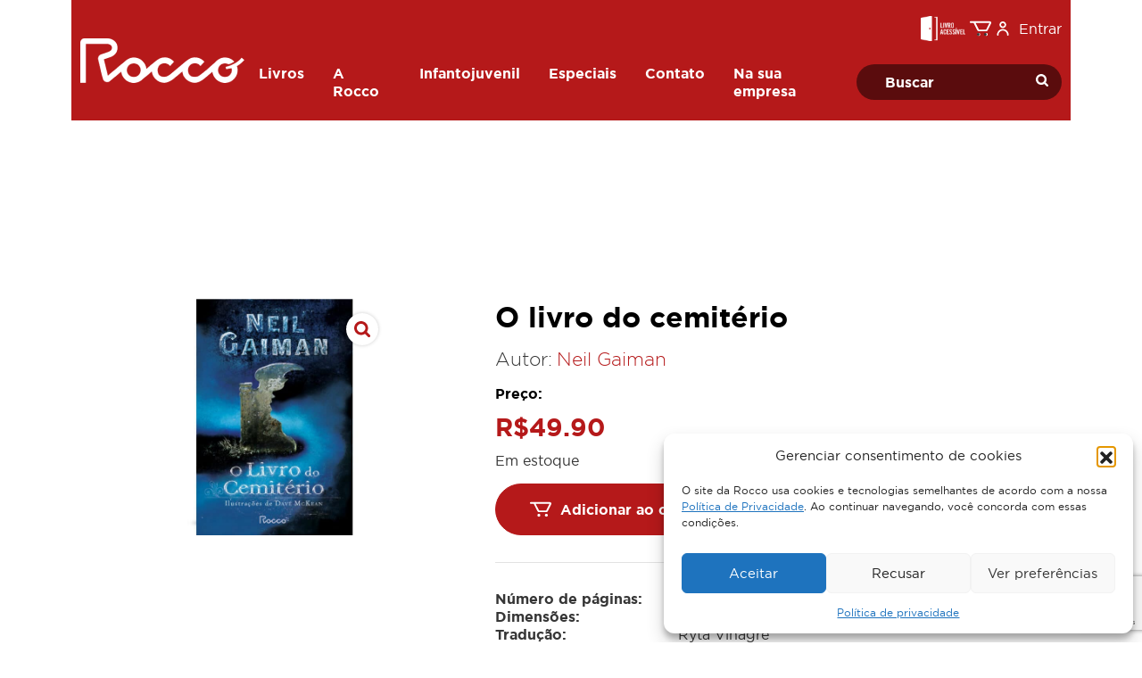

--- FILE ---
content_type: text/html; charset=UTF-8
request_url: https://rocco.com.br/produto/livro-do-cemiterioo-selo-novo/?cod=1269
body_size: 51886
content:
<!doctype html>
<html lang="pt-BR">
  <head>
    <meta charset="utf-8">
    <meta name="viewport" content="width=device-width, initial-scale=1">
    <title>O livro do cemitério &#8211; Editora Rocco</title>
<meta name='robots' content='max-image-preview:large' />
<script type='application/javascript'  id='pys-version-script'>console.log('PixelYourSite Free version 11.1.5.2');</script>
<style id='wp-img-auto-sizes-contain-inline-css'>
img:is([sizes=auto i],[sizes^="auto," i]){contain-intrinsic-size:3000px 1500px}
/*# sourceURL=wp-img-auto-sizes-contain-inline-css */
</style>
<style id='global-styles-inline-css'>
:root{--wp--preset--aspect-ratio--square: 1;--wp--preset--aspect-ratio--4-3: 4/3;--wp--preset--aspect-ratio--3-4: 3/4;--wp--preset--aspect-ratio--3-2: 3/2;--wp--preset--aspect-ratio--2-3: 2/3;--wp--preset--aspect-ratio--16-9: 16/9;--wp--preset--aspect-ratio--9-16: 9/16;--wp--preset--color--black: #000000;--wp--preset--color--cyan-bluish-gray: #abb8c3;--wp--preset--color--white: #ffffff;--wp--preset--color--pale-pink: #f78da7;--wp--preset--color--vivid-red: #cf2e2e;--wp--preset--color--luminous-vivid-orange: #ff6900;--wp--preset--color--luminous-vivid-amber: #fcb900;--wp--preset--color--light-green-cyan: #7bdcb5;--wp--preset--color--vivid-green-cyan: #00d084;--wp--preset--color--pale-cyan-blue: #8ed1fc;--wp--preset--color--vivid-cyan-blue: #0693e3;--wp--preset--color--vivid-purple: #9b51e0;--wp--preset--color--primary: #B5191A;--wp--preset--color--secondary: #F8B916;--wp--preset--color--success: #93C13E;--wp--preset--color--warning: #E5C100;--wp--preset--color--grey-90: #363636;--wp--preset--color--grey-80: #898989;--wp--preset--color--grey-30: #D7D7D7;--wp--preset--color--grey-20: #EBEBEB;--wp--preset--color--grey-10: #f5f5f5;--wp--preset--color--light: #FFFFFF;--wp--preset--color--dark: #212529;--wp--preset--gradient--vivid-cyan-blue-to-vivid-purple: linear-gradient(135deg,rgb(6,147,227) 0%,rgb(155,81,224) 100%);--wp--preset--gradient--light-green-cyan-to-vivid-green-cyan: linear-gradient(135deg,rgb(122,220,180) 0%,rgb(0,208,130) 100%);--wp--preset--gradient--luminous-vivid-amber-to-luminous-vivid-orange: linear-gradient(135deg,rgb(252,185,0) 0%,rgb(255,105,0) 100%);--wp--preset--gradient--luminous-vivid-orange-to-vivid-red: linear-gradient(135deg,rgb(255,105,0) 0%,rgb(207,46,46) 100%);--wp--preset--gradient--very-light-gray-to-cyan-bluish-gray: linear-gradient(135deg,rgb(238,238,238) 0%,rgb(169,184,195) 100%);--wp--preset--gradient--cool-to-warm-spectrum: linear-gradient(135deg,rgb(74,234,220) 0%,rgb(151,120,209) 20%,rgb(207,42,186) 40%,rgb(238,44,130) 60%,rgb(251,105,98) 80%,rgb(254,248,76) 100%);--wp--preset--gradient--blush-light-purple: linear-gradient(135deg,rgb(255,206,236) 0%,rgb(152,150,240) 100%);--wp--preset--gradient--blush-bordeaux: linear-gradient(135deg,rgb(254,205,165) 0%,rgb(254,45,45) 50%,rgb(107,0,62) 100%);--wp--preset--gradient--luminous-dusk: linear-gradient(135deg,rgb(255,203,112) 0%,rgb(199,81,192) 50%,rgb(65,88,208) 100%);--wp--preset--gradient--pale-ocean: linear-gradient(135deg,rgb(255,245,203) 0%,rgb(182,227,212) 50%,rgb(51,167,181) 100%);--wp--preset--gradient--electric-grass: linear-gradient(135deg,rgb(202,248,128) 0%,rgb(113,206,126) 100%);--wp--preset--gradient--midnight: linear-gradient(135deg,rgb(2,3,129) 0%,rgb(40,116,252) 100%);--wp--preset--font-size--small: 13px;--wp--preset--font-size--medium: 20px;--wp--preset--font-size--large: 36px;--wp--preset--font-size--x-large: 42px;--wp--preset--font-size--headings-h-1: 4rem;--wp--preset--font-size--headings-h-2: 2.875rem;--wp--preset--font-size--headings-h-3: 2rem;--wp--preset--font-size--headings-h-4: 1.75rem;--wp--preset--font-size--headings-h-5: 1.3125rem;--wp--preset--font-size--headings-h-6: 1rem;--wp--preset--font-size--paragraph: 1rem;--wp--preset--font-size--sm-paragraph: 0.75rem;--wp--preset--font-family--gotham-pro-sansserif: "Gotham Pro";--wp--preset--spacing--20: 0.44rem;--wp--preset--spacing--30: 0.67rem;--wp--preset--spacing--40: 1rem;--wp--preset--spacing--50: 1.5rem;--wp--preset--spacing--60: 2.25rem;--wp--preset--spacing--70: 3.38rem;--wp--preset--spacing--80: 5.06rem;--wp--preset--shadow--natural: 6px 6px 9px rgba(0, 0, 0, 0.2);--wp--preset--shadow--deep: 12px 12px 50px rgba(0, 0, 0, 0.4);--wp--preset--shadow--sharp: 6px 6px 0px rgba(0, 0, 0, 0.2);--wp--preset--shadow--outlined: 6px 6px 0px -3px rgb(255, 255, 255), 6px 6px rgb(0, 0, 0);--wp--preset--shadow--crisp: 6px 6px 0px rgb(0, 0, 0);}:root { --wp--style--global--content-size: 960px;--wp--style--global--wide-size: 960px; }:where(body) { margin: 0; }.wp-site-blocks > .alignleft { float: left; margin-right: 2em; }.wp-site-blocks > .alignright { float: right; margin-left: 2em; }.wp-site-blocks > .aligncenter { justify-content: center; margin-left: auto; margin-right: auto; }:where(.is-layout-flex){gap: 0.5em;}:where(.is-layout-grid){gap: 0.5em;}.is-layout-flow > .alignleft{float: left;margin-inline-start: 0;margin-inline-end: 2em;}.is-layout-flow > .alignright{float: right;margin-inline-start: 2em;margin-inline-end: 0;}.is-layout-flow > .aligncenter{margin-left: auto !important;margin-right: auto !important;}.is-layout-constrained > .alignleft{float: left;margin-inline-start: 0;margin-inline-end: 2em;}.is-layout-constrained > .alignright{float: right;margin-inline-start: 2em;margin-inline-end: 0;}.is-layout-constrained > .aligncenter{margin-left: auto !important;margin-right: auto !important;}.is-layout-constrained > :where(:not(.alignleft):not(.alignright):not(.alignfull)){max-width: var(--wp--style--global--content-size);margin-left: auto !important;margin-right: auto !important;}.is-layout-constrained > .alignwide{max-width: var(--wp--style--global--wide-size);}body .is-layout-flex{display: flex;}.is-layout-flex{flex-wrap: wrap;align-items: center;}.is-layout-flex > :is(*, div){margin: 0;}body .is-layout-grid{display: grid;}.is-layout-grid > :is(*, div){margin: 0;}body{font-family: var(--wp--preset--font-family--gotham-pro-sansserif);padding-top: 0px;padding-right: 0px;padding-bottom: 0px;padding-left: 0px;}a:where(:not(.wp-element-button)){text-decoration: underline;}:root :where(.wp-element-button, .wp-block-button__link){background-color: #32373c;border-width: 0;color: #fff;font-family: inherit;font-size: inherit;font-style: inherit;font-weight: inherit;letter-spacing: inherit;line-height: inherit;padding-top: calc(0.667em + 2px);padding-right: calc(1.333em + 2px);padding-bottom: calc(0.667em + 2px);padding-left: calc(1.333em + 2px);text-decoration: none;text-transform: inherit;}.has-black-color{color: var(--wp--preset--color--black) !important;}.has-cyan-bluish-gray-color{color: var(--wp--preset--color--cyan-bluish-gray) !important;}.has-white-color{color: var(--wp--preset--color--white) !important;}.has-pale-pink-color{color: var(--wp--preset--color--pale-pink) !important;}.has-vivid-red-color{color: var(--wp--preset--color--vivid-red) !important;}.has-luminous-vivid-orange-color{color: var(--wp--preset--color--luminous-vivid-orange) !important;}.has-luminous-vivid-amber-color{color: var(--wp--preset--color--luminous-vivid-amber) !important;}.has-light-green-cyan-color{color: var(--wp--preset--color--light-green-cyan) !important;}.has-vivid-green-cyan-color{color: var(--wp--preset--color--vivid-green-cyan) !important;}.has-pale-cyan-blue-color{color: var(--wp--preset--color--pale-cyan-blue) !important;}.has-vivid-cyan-blue-color{color: var(--wp--preset--color--vivid-cyan-blue) !important;}.has-vivid-purple-color{color: var(--wp--preset--color--vivid-purple) !important;}.has-primary-color{color: var(--wp--preset--color--primary) !important;}.has-secondary-color{color: var(--wp--preset--color--secondary) !important;}.has-success-color{color: var(--wp--preset--color--success) !important;}.has-warning-color{color: var(--wp--preset--color--warning) !important;}.has-grey-90-color{color: var(--wp--preset--color--grey-90) !important;}.has-grey-80-color{color: var(--wp--preset--color--grey-80) !important;}.has-grey-30-color{color: var(--wp--preset--color--grey-30) !important;}.has-grey-20-color{color: var(--wp--preset--color--grey-20) !important;}.has-grey-10-color{color: var(--wp--preset--color--grey-10) !important;}.has-light-color{color: var(--wp--preset--color--light) !important;}.has-dark-color{color: var(--wp--preset--color--dark) !important;}.has-black-background-color{background-color: var(--wp--preset--color--black) !important;}.has-cyan-bluish-gray-background-color{background-color: var(--wp--preset--color--cyan-bluish-gray) !important;}.has-white-background-color{background-color: var(--wp--preset--color--white) !important;}.has-pale-pink-background-color{background-color: var(--wp--preset--color--pale-pink) !important;}.has-vivid-red-background-color{background-color: var(--wp--preset--color--vivid-red) !important;}.has-luminous-vivid-orange-background-color{background-color: var(--wp--preset--color--luminous-vivid-orange) !important;}.has-luminous-vivid-amber-background-color{background-color: var(--wp--preset--color--luminous-vivid-amber) !important;}.has-light-green-cyan-background-color{background-color: var(--wp--preset--color--light-green-cyan) !important;}.has-vivid-green-cyan-background-color{background-color: var(--wp--preset--color--vivid-green-cyan) !important;}.has-pale-cyan-blue-background-color{background-color: var(--wp--preset--color--pale-cyan-blue) !important;}.has-vivid-cyan-blue-background-color{background-color: var(--wp--preset--color--vivid-cyan-blue) !important;}.has-vivid-purple-background-color{background-color: var(--wp--preset--color--vivid-purple) !important;}.has-primary-background-color{background-color: var(--wp--preset--color--primary) !important;}.has-secondary-background-color{background-color: var(--wp--preset--color--secondary) !important;}.has-success-background-color{background-color: var(--wp--preset--color--success) !important;}.has-warning-background-color{background-color: var(--wp--preset--color--warning) !important;}.has-grey-90-background-color{background-color: var(--wp--preset--color--grey-90) !important;}.has-grey-80-background-color{background-color: var(--wp--preset--color--grey-80) !important;}.has-grey-30-background-color{background-color: var(--wp--preset--color--grey-30) !important;}.has-grey-20-background-color{background-color: var(--wp--preset--color--grey-20) !important;}.has-grey-10-background-color{background-color: var(--wp--preset--color--grey-10) !important;}.has-light-background-color{background-color: var(--wp--preset--color--light) !important;}.has-dark-background-color{background-color: var(--wp--preset--color--dark) !important;}.has-black-border-color{border-color: var(--wp--preset--color--black) !important;}.has-cyan-bluish-gray-border-color{border-color: var(--wp--preset--color--cyan-bluish-gray) !important;}.has-white-border-color{border-color: var(--wp--preset--color--white) !important;}.has-pale-pink-border-color{border-color: var(--wp--preset--color--pale-pink) !important;}.has-vivid-red-border-color{border-color: var(--wp--preset--color--vivid-red) !important;}.has-luminous-vivid-orange-border-color{border-color: var(--wp--preset--color--luminous-vivid-orange) !important;}.has-luminous-vivid-amber-border-color{border-color: var(--wp--preset--color--luminous-vivid-amber) !important;}.has-light-green-cyan-border-color{border-color: var(--wp--preset--color--light-green-cyan) !important;}.has-vivid-green-cyan-border-color{border-color: var(--wp--preset--color--vivid-green-cyan) !important;}.has-pale-cyan-blue-border-color{border-color: var(--wp--preset--color--pale-cyan-blue) !important;}.has-vivid-cyan-blue-border-color{border-color: var(--wp--preset--color--vivid-cyan-blue) !important;}.has-vivid-purple-border-color{border-color: var(--wp--preset--color--vivid-purple) !important;}.has-primary-border-color{border-color: var(--wp--preset--color--primary) !important;}.has-secondary-border-color{border-color: var(--wp--preset--color--secondary) !important;}.has-success-border-color{border-color: var(--wp--preset--color--success) !important;}.has-warning-border-color{border-color: var(--wp--preset--color--warning) !important;}.has-grey-90-border-color{border-color: var(--wp--preset--color--grey-90) !important;}.has-grey-80-border-color{border-color: var(--wp--preset--color--grey-80) !important;}.has-grey-30-border-color{border-color: var(--wp--preset--color--grey-30) !important;}.has-grey-20-border-color{border-color: var(--wp--preset--color--grey-20) !important;}.has-grey-10-border-color{border-color: var(--wp--preset--color--grey-10) !important;}.has-light-border-color{border-color: var(--wp--preset--color--light) !important;}.has-dark-border-color{border-color: var(--wp--preset--color--dark) !important;}.has-vivid-cyan-blue-to-vivid-purple-gradient-background{background: var(--wp--preset--gradient--vivid-cyan-blue-to-vivid-purple) !important;}.has-light-green-cyan-to-vivid-green-cyan-gradient-background{background: var(--wp--preset--gradient--light-green-cyan-to-vivid-green-cyan) !important;}.has-luminous-vivid-amber-to-luminous-vivid-orange-gradient-background{background: var(--wp--preset--gradient--luminous-vivid-amber-to-luminous-vivid-orange) !important;}.has-luminous-vivid-orange-to-vivid-red-gradient-background{background: var(--wp--preset--gradient--luminous-vivid-orange-to-vivid-red) !important;}.has-very-light-gray-to-cyan-bluish-gray-gradient-background{background: var(--wp--preset--gradient--very-light-gray-to-cyan-bluish-gray) !important;}.has-cool-to-warm-spectrum-gradient-background{background: var(--wp--preset--gradient--cool-to-warm-spectrum) !important;}.has-blush-light-purple-gradient-background{background: var(--wp--preset--gradient--blush-light-purple) !important;}.has-blush-bordeaux-gradient-background{background: var(--wp--preset--gradient--blush-bordeaux) !important;}.has-luminous-dusk-gradient-background{background: var(--wp--preset--gradient--luminous-dusk) !important;}.has-pale-ocean-gradient-background{background: var(--wp--preset--gradient--pale-ocean) !important;}.has-electric-grass-gradient-background{background: var(--wp--preset--gradient--electric-grass) !important;}.has-midnight-gradient-background{background: var(--wp--preset--gradient--midnight) !important;}.has-small-font-size{font-size: var(--wp--preset--font-size--small) !important;}.has-medium-font-size{font-size: var(--wp--preset--font-size--medium) !important;}.has-large-font-size{font-size: var(--wp--preset--font-size--large) !important;}.has-x-large-font-size{font-size: var(--wp--preset--font-size--x-large) !important;}.has-headings-h-1-font-size{font-size: var(--wp--preset--font-size--headings-h-1) !important;}.has-headings-h-2-font-size{font-size: var(--wp--preset--font-size--headings-h-2) !important;}.has-headings-h-3-font-size{font-size: var(--wp--preset--font-size--headings-h-3) !important;}.has-headings-h-4-font-size{font-size: var(--wp--preset--font-size--headings-h-4) !important;}.has-headings-h-5-font-size{font-size: var(--wp--preset--font-size--headings-h-5) !important;}.has-headings-h-6-font-size{font-size: var(--wp--preset--font-size--headings-h-6) !important;}.has-paragraph-font-size{font-size: var(--wp--preset--font-size--paragraph) !important;}.has-sm-paragraph-font-size{font-size: var(--wp--preset--font-size--sm-paragraph) !important;}.has-gotham-pro-sansserif-font-family{font-family: var(--wp--preset--font-family--gotham-pro-sansserif) !important;}
:where(.wp-block-post-template.is-layout-flex){gap: 1.25em;}:where(.wp-block-post-template.is-layout-grid){gap: 1.25em;}
:where(.wp-block-term-template.is-layout-flex){gap: 1.25em;}:where(.wp-block-term-template.is-layout-grid){gap: 1.25em;}
:where(.wp-block-columns.is-layout-flex){gap: 2em;}:where(.wp-block-columns.is-layout-grid){gap: 2em;}
:root :where(.wp-block-pullquote){font-size: 1.5em;line-height: 1.6;}
/*# sourceURL=global-styles-inline-css */
</style>
<link rel="stylesheet" href="/wp-content/plugins/metabooks-integration/assets/public/css/metabooks-integration-public.css"><link rel="stylesheet" href="/wp-content/plugins/woocommerce/assets/css/photoswipe/photoswipe.min.css"><link rel="stylesheet" href="/wp-content/plugins/woocommerce/assets/css/photoswipe/default-skin/default-skin.min.css"><style id='woocommerce-inline-inline-css'>
.woocommerce form .form-row .required { visibility: visible; }
/*# sourceURL=woocommerce-inline-inline-css */
</style>
<link rel="stylesheet" href="/wp-content/plugins/complianz-gdpr/assets/css/cookieblocker.min.css"><link rel="stylesheet" href="/wp-content/plugins/pre-orders-for-woocommerce/media/css/main.css"><link rel="stylesheet" href="/wp-content/plugins/woocommerce/assets/css/brands.css"><link rel="stylesheet" href="/wp-content/themes/rocco-editora/public/css/app.563fc9.css"><link rel="canonical" href="https://rocco.com.br/produto/livro-do-cemiterioo-selo-novo/" />
			<style>.cmplz-hidden {
					display: none !important;
				}</style>	<noscript><style>.woocommerce-product-gallery{ opacity: 1 !important; }</style></noscript>
	<meta name="generator" content="Elementor 3.34.0; features: e_font_icon_svg, additional_custom_breakpoints; settings: css_print_method-external, google_font-enabled, font_display-swap">
			<style>
				.e-con.e-parent:nth-of-type(n+4):not(.e-lazyloaded):not(.e-no-lazyload),
				.e-con.e-parent:nth-of-type(n+4):not(.e-lazyloaded):not(.e-no-lazyload) * {
					background-image: none !important;
				}
				@media screen and (max-height: 1024px) {
					.e-con.e-parent:nth-of-type(n+3):not(.e-lazyloaded):not(.e-no-lazyload),
					.e-con.e-parent:nth-of-type(n+3):not(.e-lazyloaded):not(.e-no-lazyload) * {
						background-image: none !important;
					}
				}
				@media screen and (max-height: 640px) {
					.e-con.e-parent:nth-of-type(n+2):not(.e-lazyloaded):not(.e-no-lazyload),
					.e-con.e-parent:nth-of-type(n+2):not(.e-lazyloaded):not(.e-no-lazyload) * {
						background-image: none !important;
					}
				}
			</style>
			<!-- Meta Pixel Code -->
<script>
!function(f,b,e,v,n,t,s)
{if(f.fbq)return;n=f.fbq=function(){n.callMethod?
n.callMethod.apply(n,arguments):n.queue.push(arguments)};
if(!f._fbq)f._fbq=n;n.push=n;n.loaded=!0;n.version='2.0';
n.queue=[];t=b.createElement(e);t.async=!0;
t.src=v;s=b.getElementsByTagName(e)[0];
s.parentNode.insertBefore(t,s)}(window, document,'script',
'https://connect.facebook.net/en_US/fbevents.js');
fbq('init', '1078557725541152');
fbq('track', 'PageView');
</script>
<noscript><img height="1" width="1" style="display:none"
src="https://www.facebook.com/tr?id=1078557725541152&ev=PageView&noscript=1"
/></noscript>
<!-- End Meta Pixel Code -->
<!-- Google tag (gtag.js) -->
<script type="text/plain" data-service="google-analytics" data-category="statistics" async data-cmplz-src="https://www.googletagmanager.com/gtag/js?id=AW-965658463"></script> <script> window.dataLayer = window.dataLayer || []; function gtag(){dataLayer.push(arguments);} gtag('js', new Date()); gtag('config', 'AW-965658463'); </script>
<!-- Tiktok -->
<script>
!function (w, d, t) {
  w.TiktokAnalyticsObject=t;var ttq=w[t]=w[t]||[];ttq.methods=["page","track","identify","instances","debug","on","off","once","ready","alias","group","enableCookie","disableCookie"],ttq.setAndDefer=function(t,e){t[e]=function(){t.push([e].concat(Array.prototype.slice.call(arguments,0)))}};for(var i=0;i<ttq.methods.length;i++)ttq.setAndDefer(ttq,ttq.methods[i]);ttq.instance=function(t){for(var e=ttq._i[t]||[],n=0;n<ttq.methods.length;n++)ttq.setAndDefer(e,ttq.methods[n]);return e},ttq.load=function(e,n){var i="https://analytics.tiktok.com/i18n/pixel/events.js";ttq._i=ttq._i||{},ttq._i[e]=[],ttq._i[e]._u=i,ttq._t=ttq._t||{},ttq._t[e]=+new Date,ttq._o=ttq._o||{},ttq._o[e]=n||{};var o=document.createElement("script");o.type="text/javascript",o.async=!0,o.src=i+"?sdkid="+e+"&lib="+t;var a=document.getElementsByTagName("script")[0];a.parentNode.insertBefore(o,a)};
  ttq.load('CMENR43C77UFIL1R5LK0');
  ttq.page();
}(window, document, 'ttq');
</script>
<link rel="icon" href="/wp-content/uploads/2023/09/cropped-rocco-favicon-32x32-1.jpg" sizes="32x32">
<link rel="icon" href="/wp-content/uploads/2023/09/cropped-rocco-favicon-32x32-1.jpg" sizes="192x192">
<link rel="apple-touch-icon" href="/wp-content/uploads/2023/09/cropped-rocco-favicon-32x32-1.jpg">
<meta name="msapplication-TileImage" content="/wp-content/uploads/2023/09/cropped-rocco-favicon-32x32-1.jpg">
		<style id="wp-custom-css">
			.wc-block-cart-item__product .wc-block-components-product-metadata {
	display: none !important;
}
abbr[title] {
    text-decoration: none !important;
    -webkit-text-decoration-skip-ink: none;
    text-decoration-skip-ink: none
}

.single-post #main {
    max-width: 1180px;
    margin: 60px auto;	
}

.woocommerce-product-details__short-description {
	display: none !important;
}
.wc-payment-form .logo {
	width: 20%;
}
#menu-politicas li a {
	font-weight: normal;
	    font-size: 14px;
}
/* CSS do Slider Rocco - Verità */

#menu-container{
z-index: 999 !important;
    position: relative;
/*	background: transparent ; */
}

.rocco-banner-slider{
		margin-top: -120px;
}

.page-id-13321 h1.entry-title {
    display: none;
}
/* Fim do CSS do Slider Rocco - Verità */
		</style>
		  </head>

  <body data-cmplz=1 class="wp-singular product-template-default single single-product postid-2167 wp-custom-logo wp-embed-responsive wp-theme-rocco-editora theme-rocco-editora woocommerce woocommerce-page woocommerce-demo-store woocommerce-no-js livro-do-cemiterioo-selo-novo elementor-default elementor-kit-13323">
        
    <div id="app">
      


<div class="container">
  
<a class="visually-hidden-focusable" href="#main">
  Pular para o conteúdo
</a>
<header id="menu-container" class="py-1 py-md-2">
  <div class="container py-1 py-md-0">
    <div id="main-menu">
      <div id="topbar" class="gap-3 d-flex align-items-center justify-content-end">
                <section class="widget block-16 widget_block"><div class="wp-block-columns is-layout-flex wp-container-core-columns-is-layout-9d6595d7 wp-block-columns-is-layout-flex"><div class="wp-block-column is-layout-flow wp-block-column-is-layout-flow" style="flex-basis:100%"><a target="_blank" href="http://livroacessivel.org.br/"><img decoding="async" src="/wp-content/uploads/2022/10/livro-acessivel-1.png" width="50" alt="livro acessível" class="wp-image-2342"></a></div></div></section><section class="widget block-14 widget_block"><div data-block-name="woocommerce/mini-cart" class="wc-block-mini-cart wp-block-woocommerce-mini-cart " style="">
			<button class="wc-block-mini-cart__button" aria-label="Carrinho"><span class="wc-block-mini-cart__quantity-badge">
			<svg xmlns="http://www.w3.org/2000/svg" fill="currentColor" class="wc-block-mini-cart__icon" viewBox="0 0 32 32"><circle cx="12.667" cy="24.667" r="2"/><circle cx="23.333" cy="24.667" r="2"/><path fill-rule="evenodd" d="M9.285 10.036a1 1 0 0 1 .776-.37h15.272a1 1 0 0 1 .99 1.142l-1.333 9.333A1 1 0 0 1 24 21H12a1 1 0 0 1-.98-.797L9.083 10.87a1 1 0 0 1 .203-.834m2.005 1.63L12.814 19h10.319l1.047-7.333z" clip-rule="evenodd"/><path fill-rule="evenodd" d="M5.667 6.667a1 1 0 0 1 1-1h2.666a1 1 0 0 1 .984.82l.727 4a1 1 0 1 1-1.967.359l-.578-3.18H6.667a1 1 0 0 1-1-1" clip-rule="evenodd"/></svg>
			<span class="wc-block-mini-cart__badge" style=""></span>
		</span>
		</button>
			<div class="is-loading wc-block-components-drawer__screen-overlay wc-block-components-drawer__screen-overlay--is-hidden" aria-hidden="true">
				<div class="wc-block-mini-cart__drawer wc-block-components-drawer">
					<div class="wc-block-components-drawer__content">
						<div class="wc-block-mini-cart__template-part"><div data-block-name="woocommerce/mini-cart-contents" class="wp-block-woocommerce-mini-cart-contents">
	<div data-block-name="woocommerce/filled-mini-cart-contents-block" class="wp-block-woocommerce-filled-mini-cart-contents-block">
		<div data-block-name="woocommerce/mini-cart-title-block" class="wp-block-woocommerce-mini-cart-title-block">
			<div data-block-name="woocommerce/mini-cart-title-label-block" class="wp-block-woocommerce-mini-cart-title-label-block">
			</div>

			<div data-block-name="woocommerce/mini-cart-title-items-counter-block" class="wp-block-woocommerce-mini-cart-title-items-counter-block">
			</div>
		</div>
		<div data-block-name="woocommerce/mini-cart-items-block" class="wp-block-woocommerce-mini-cart-items-block">
			<div data-block-name="woocommerce/mini-cart-products-table-block" class="wp-block-woocommerce-mini-cart-products-table-block">
			</div>
		</div>
		<div data-block-name="woocommerce/mini-cart-footer-block" class="wp-block-woocommerce-mini-cart-footer-block">
			<div data-block-name="woocommerce/mini-cart-cart-button-block" class="wp-block-woocommerce-mini-cart-cart-button-block"></div>
			<div data-block-name="woocommerce/mini-cart-checkout-button-block" class="wp-block-woocommerce-mini-cart-checkout-button-block"></div>
		</div>
	</div>

	<div data-block-name="woocommerce/empty-mini-cart-contents-block" class="wp-block-woocommerce-empty-mini-cart-contents-block">
		<p class="has-text-align-center"><strong>Seu carrinho está vazio no momento!</strong></p>

		<div data-block-name="woocommerce/mini-cart-shopping-button-block" class="wp-block-woocommerce-mini-cart-shopping-button-block"></div>
	</div>
</div></div>
					</div>
				</div>
			</div>
		</div></section><section class="widget block-8 widget_block"><div class="user-menu dropdown wp-block-rocco-user-menu">
    <a href="https://rocco.com.br/minha-conta/" class="align-items-center d-flex text-decoration-none text-white"
    aria-expanded="false">
    <div class="rocco-icons icon-user fill-white me-1">
  <!-- Generated by IcoMoon.io -->
<svg width="16" height="16" version="1.1" xmlns="http://www.w3.org/2000/svg" width="32" height="32" viewBox="0 0 32 32">
<path d="M9.534 11.2c-1.342-2.324-1.156-5.467 0-7.467 1.154-2 3.783-3.733 6.466-3.733 2.476 0 5.228 1.588 6.466 3.733 1.342 2.324 1.156 5.467 0 7.467-1.154 2-3.783 3.733-6.466 3.733-2.476 0-5.228-1.588-6.466-3.733zM16 11.378c1.696 0 2.626-0.638 3.387-1.956s0.85-2.441 0-3.911c-0.793-1.376-1.799-1.956-3.387-1.956-1.696 0-2.626 0.638-3.387 1.956s-0.85 2.441 0 3.911c0.793 1.376 1.799 1.956 3.387 1.956zM4.622 32c-0.981 0-1.778-0.796-1.778-1.778 0.149-4.873 2.917-9.28 6.578-11.394 3.66-2.112 8.937-2.436 13.156 0 1.966 1.136 3.723 2.923 4.816 4.816 0.548 0.949 1.017 2.078 1.307 3.145 0.288 1.067 0.393 2.969 0.393 2.969 0.023 0.112 0 0 0 0 0.256 0.948-0.304 1.924-1.252 2.18s-1.924-0.304-2.18-1.252c0 0-0.023-0.112 0 0 0 0-0.165-2.123-0.395-2.969-0.228-0.843-0.519-1.543-0.953-2.295-0.871-1.508-1.961-2.617-3.515-3.515-3.365-1.943-6.622-1.717-9.6 0-2.978 1.719-4.949 4.428-4.8 8.315 0 0.981-0.796 1.778-1.778 1.778z"></path>
</svg>
</div>
    <span>Entrar</span>
</a>
  </div></section>                <button class="navbar-toggler d-md-none mobile-menu-toggle" type="button" aria-label="Abrir menu">
          <div class="rocco-icons icon-menu fill-light">
  <svg width="16" height="16" version="1.1" xmlns="http://www.w3.org/2000/svg" width="1024" height="1024" viewBox="0 0 1024 1024">
  <path d="M1024 232.961c0-25.893-20.978-46.884-46.852-46.884h-930.294c-25.876 0-46.853 20.99-46.853 46.884s20.977 46.885 46.853 46.885h930.294c25.874 0 46.852-20.991 46.852-46.885z"></path>
  <path d="M1024 512.232c0-25.893-20.978-46.885-46.852-46.885h-930.294c-25.876 0-46.853 20.99-46.853 46.885s20.977 46.884 46.853 46.884h930.294c25.874 0 46.852-20.99 46.852-46.884z"></path>
  <path d="M1024 791.037c0-25.893-20.978-46.88-46.852-46.88h-465.147c-25.874 0-46.853 20.987-46.853 46.88 0 25.898 20.978 46.885 46.853 46.885h465.147c25.874 0 46.852-20.987 46.852-46.885z"></path>
  </svg>
</div>
        </button>
      </div>
      <div class="site-logo" id="main-nav-logo">
  <a href="https://rocco.com.br/" class="custom-logo-link" rel="home"><img loading="lazy" width="184" height="50" src="/wp-content/uploads/2022/12/Logo-Rocco-Negativo-1.png" class="custom-logo" alt="Editora Rocco" decoding="async" /></a>
</div>
            <nav id="nav" class="navbar navbar-dark navbar-expand-md p-0">
        <div id="primary_menu" class="collapse navbar-collapse justify-content-center"><ul id="menu-menu-header" class="navbar-nav mr-auto" itemscope itemtype="http://www.schema.org/SiteNavigationElement"><li  id="menu-item-5732" class="mega-menu menu-item menu-item-type-post_type menu-item-object-page menu-item-has-children current_page_parent dropdown menu-item-5732 nav-item"><a href="#" aria-expanded="false" class="dropdown-toggle nav-link" id="menu-item-dropdown-5732" data-bs-toggle="dropdown"><span itemprop="name">Livros</span></a>
<ul class="dropdown-menu" aria-labelledby="menu-item-dropdown-5732">
	<li  id="menu-item-5738" class="menu-item menu-item-type-custom menu-item-object-custom menu-item-has-children dropdown menu-item-5738 nav-item"><a itemprop="url" href="#" class="dropdown-item"><span itemprop="name">Livros</span></a>
	<ul class="dropdown-menu" aria-labelledby="menu-item-dropdown-5732">
		<li  id="menu-item-6434" class="menu-item menu-item-type-post_type menu-item-object-page current_page_parent menu-item-6434 nav-item"><a itemprop="url" href="https://rocco.com.br/loja/" class="dropdown-item"><span itemprop="name">Todos</span></a></li>
	</ul>
</li>
	<li  id="menu-item-5739" class="menu-item menu-item-type-custom menu-item-object-custom menu-item-has-children dropdown menu-item-5739 nav-item"><a itemprop="url" href="#" class="dropdown-item"><span itemprop="name">Gêneros</span></a>
	<ul class="dropdown-menu" aria-labelledby="menu-item-dropdown-5732">
		<li  id="menu-item-5840" class="menu-item menu-item-type-taxonomy menu-item-object-product_genre menu-item-5840 nav-item"><a itemprop="url" href="/genero/saude-e-bem-estar/" class="dropdown-item"><span itemprop="name">Saúde e Bem-Estar</span></a></li>
		<li  id="menu-item-6283" class="menu-item menu-item-type-taxonomy menu-item-object-product_genre menu-item-6283 nav-item"><a itemprop="url" href="/genero/religiao-e-espiritualidade/" class="dropdown-item"><span itemprop="name">Religião e espiritualidade</span></a></li>
		<li  id="menu-item-6284" class="menu-item menu-item-type-taxonomy menu-item-object-product_genre menu-item-6284 nav-item"><a itemprop="url" href="/genero/negocios-e-desenvolvimento-pessoal/" class="dropdown-item"><span itemprop="name">Negócios e desenvolvimento pessoal</span></a></li>
		<li  id="menu-item-6288" class="menu-item menu-item-type-taxonomy menu-item-object-product_genre menu-item-6288 nav-item"><a itemprop="url" href="/genero/biografia-e-historia/" class="dropdown-item"><span itemprop="name">Biografia e história</span></a></li>
		<li  id="menu-item-6285" class="menu-item menu-item-type-taxonomy menu-item-object-product_genre menu-item-6285 nav-item"><a itemprop="url" href="/genero/culinaria-e-nutricao/" class="dropdown-item"><span itemprop="name">Culinária e nutrição</span></a></li>
		<li  id="menu-item-6286" class="menu-item menu-item-type-taxonomy menu-item-object-product_genre menu-item-6286 nav-item"><a itemprop="url" href="/genero/ciencia/" class="dropdown-item"><span itemprop="name">Ciência</span></a></li>
		<li  id="menu-item-6287" class="menu-item menu-item-type-taxonomy menu-item-object-product_genre menu-item-6287 nav-item"><a itemprop="url" href="/genero/ciencias-politicas-e-sociais/" class="dropdown-item"><span itemprop="name">Ciências políticas e sociais</span></a></li>
		<li  id="menu-item-6291" class="menu-item menu-item-type-taxonomy menu-item-object-product_genre menu-item-6291 nav-item"><a itemprop="url" href="/genero/infantil-e-infanto-juvenil/" class="dropdown-item"><span itemprop="name">Infantil e infanto-juvenil</span></a></li>
		<li  id="menu-item-6292" class="menu-item menu-item-type-taxonomy menu-item-object-product_genre menu-item-6292 nav-item"><a itemprop="url" href="/genero/jovem-adulto/" class="dropdown-item"><span itemprop="name">Jovem adulto</span></a></li>
		<li  id="menu-item-6289" class="menu-item menu-item-type-taxonomy menu-item-object-product_genre menu-item-6289 nav-item"><a itemprop="url" href="/genero/ficcao/" class="dropdown-item"><span itemprop="name">Ficção</span></a></li>
		<li  id="menu-item-6290" class="menu-item menu-item-type-taxonomy menu-item-object-product_genre menu-item-6290 nav-item"><a itemprop="url" href="/genero/hqs/" class="dropdown-item"><span itemprop="name">HQs</span></a></li>
		<li  id="menu-item-6293" class="menu-item menu-item-type-taxonomy menu-item-object-product_genre menu-item-6293 nav-item"><a itemprop="url" href="/genero/nao-ficcao/" class="dropdown-item"><span itemprop="name">Não-ficção</span></a></li>
	</ul>
</li>
</ul>
</li>
<li  id="menu-item-6400" class="menu-item menu-item-type-post_type menu-item-object-page menu-item-6400 nav-item"><a itemprop="url" href="https://rocco.com.br/rocco/" class="nav-link"><span itemprop="name">A Rocco</span></a></li>
<li  id="menu-item-12140" class="menu-item menu-item-type-custom menu-item-object-custom menu-item-has-children dropdown menu-item-12140 nav-item"><a href="#" aria-expanded="false" class="dropdown-toggle nav-link" id="menu-item-dropdown-12140" data-bs-toggle="dropdown"><span itemprop="name">Infantojuvenil</span></a>
<ul class="dropdown-menu" aria-labelledby="menu-item-dropdown-12140">
	<li  id="menu-item-6401" class="menu-item menu-item-type-taxonomy menu-item-object-product_specials menu-item-6401 nav-item"><a itemprop="url" href="/especial/rocquinho/" class="dropdown-item"><span itemprop="name">Infantil</span></a></li>
	<li  id="menu-item-12142" class="menu-item menu-item-type-custom menu-item-object-custom menu-item-12142 nav-item"><a itemprop="url" href="https://rocco.com.br/genero/infantil-e-infanto-juvenil/" class="dropdown-item"><span itemprop="name">Infantojuvenil</span></a></li>
	<li  id="menu-item-12141" class="menu-item menu-item-type-custom menu-item-object-custom menu-item-12141 nav-item"><a itemprop="url" href="https://rocco.com.br/genero/jovem-adulto/" class="dropdown-item"><span itemprop="name">Jovem Adulto</span></a></li>
</ul>
</li>
<li  id="menu-item-5843" class="menu-item menu-item-type-custom menu-item-object-custom menu-item-has-children dropdown menu-item-5843 nav-item"><a href="#" aria-expanded="false" class="dropdown-toggle nav-link" id="menu-item-dropdown-5843" data-bs-toggle="dropdown"><span itemprop="name">Especiais</span></a>
<ul class="dropdown-menu" aria-labelledby="menu-item-dropdown-5843">
	<li  id="menu-item-5844" class="menu-item menu-item-type-taxonomy menu-item-object-product_specials menu-item-5844 nav-item"><a itemprop="url" href="/especial/clarice-lispector/" class="dropdown-item"><span itemprop="name">Clarice Lispector</span></a></li>
	<li  id="menu-item-6448" class="menu-item menu-item-type-taxonomy menu-item-object-product_specials menu-item-6448 nav-item"><a itemprop="url" href="/especial/loja-harry-potter/" class="dropdown-item"><span itemprop="name">Loja Harry Potter</span></a></li>
	<li  id="menu-item-8515" class="menu-item menu-item-type-custom menu-item-object-custom menu-item-8515 nav-item"><a itemprop="url" href="https://rocco.com.br/especial/cronicas-vampirescas/" class="dropdown-item"><span itemprop="name">Crônicas Vampirescas</span></a></li>
	<li  id="menu-item-8455" class="menu-item menu-item-type-taxonomy menu-item-object-product_specials menu-item-8455 nav-item"><a itemprop="url" href="/especial/livros-prumo/" class="dropdown-item"><span itemprop="name">Prumo</span></a></li>
	<li  id="menu-item-5849" class="menu-item menu-item-type-post_type menu-item-object-page menu-item-5849 nav-item"><a itemprop="url" href="https://rocco.com.br/series-e-colecoes/" class="dropdown-item"><span itemprop="name">Séries e coleções</span></a></li>
</ul>
</li>
<li  id="menu-item-5842" class="menu-item menu-item-type-post_type menu-item-object-page menu-item-5842 nav-item"><a itemprop="url" href="https://rocco.com.br/entre-em-contato/" class="nav-link"><span itemprop="name">Contato</span></a></li>
<li  id="menu-item-12083" class="menu-item menu-item-type-custom menu-item-object-custom menu-item-12083 nav-item"><a itemprop="url" href="https://rocco.com.br/especial/vendas-corporativas/" class="nav-link"><span itemprop="name">Na sua empresa</span></a></li>
</ul></div>
      </nav>
            <div id="search">
        <form class="d-flex position-relative ajax-search-field" action="https://rocco.com.br" role="search" autocomplete="off">
  <input class="form-control border-0 text-white placeholder-color-inherit search-field-input" type="search" name="s"
    placeholder="Buscar" aria-label="Buscar" >
  <button class="btn btn-sm btn-dark bg-transparent border-0 position-absolute end-0 bottom-0 top-0 margin-auto px-1 pe-2"
    type="submit">
    <div class="rocco-icons icon-magnifier">
  <!-- Generated by IcoMoon.io -->
<svg width="16" height="16" version="1.1" xmlns="http://www.w3.org/2000/svg" width="32" height="32" viewBox="0 0 32 32">
<path d="M0 13.786c0-3.616 1.691-7.4 4.037-9.749 2.349-2.347 6.133-4.037 9.749-4.037s7.4 1.691 9.749 4.037c2.347 2.349 4.037 6.133 4.037 9.749s-1.691 7.4-4.037 9.749c-2.349 2.347-6.133 4.037-9.749 4.037s-7.4-1.691-9.749-4.037c-2.347-2.349-4.037-6.133-4.037-9.749zM7.808 19.765c1.677 1.675 3.453 2.475 5.979 2.475s4.301-0.8 5.979-2.475c1.675-1.677 2.475-3.453 2.475-5.979s-0.8-4.301-2.475-5.979c-1.677-1.675-3.453-2.475-5.979-2.475s-4.301 0.8-5.979 2.475c-1.675 1.677-2.475 3.453-2.475 5.979s0.8 4.301 2.475 5.979z"></path>
<path d="M21.919 21.919l7.413 7.413z"></path>
<path d="M20.034 20.034c1.040-1.043 2.731-1.043 3.771 0l7.413 7.413c1.043 1.040 1.043 2.731 0 3.771-1.040 1.043-2.731 1.043-3.771 0l-7.413-7.413c-1.043-1.040-1.043-2.731 0-3.771z"></path>
</svg>
</div>
<span class="visually-hidden">Buscar</span>
  </button>
  <div class="suggestions position-absolute end-0">
    <div class="items">
      <ul class="list-unstyled m-0 d-grid">
      </ul>
    </div>
    <div class="featured px-4"></div>
  </div>
</form>
      </div>
    </div>
  </div>
  <div id="mobile-menu" class="bg-light position-fixed h-100 w-100 d-md-none">
        <div class="login-wrapper py-2 px-20 bg-gray-light d-flex align-items-center justify-content-between position-relative">
      <div class="d-flex flex-row gap-1 align-items-center">
        <div class="user-logo bg-white">
          <div class="rocco-icons icon-user fill-dark">
  <!-- Generated by IcoMoon.io -->
<svg width="16" height="16" version="1.1" xmlns="http://www.w3.org/2000/svg" width="32" height="32" viewBox="0 0 32 32">
<path d="M9.534 11.2c-1.342-2.324-1.156-5.467 0-7.467 1.154-2 3.783-3.733 6.466-3.733 2.476 0 5.228 1.588 6.466 3.733 1.342 2.324 1.156 5.467 0 7.467-1.154 2-3.783 3.733-6.466 3.733-2.476 0-5.228-1.588-6.466-3.733zM16 11.378c1.696 0 2.626-0.638 3.387-1.956s0.85-2.441 0-3.911c-0.793-1.376-1.799-1.956-3.387-1.956-1.696 0-2.626 0.638-3.387 1.956s-0.85 2.441 0 3.911c0.793 1.376 1.799 1.956 3.387 1.956zM4.622 32c-0.981 0-1.778-0.796-1.778-1.778 0.149-4.873 2.917-9.28 6.578-11.394 3.66-2.112 8.937-2.436 13.156 0 1.966 1.136 3.723 2.923 4.816 4.816 0.548 0.949 1.017 2.078 1.307 3.145 0.288 1.067 0.393 2.969 0.393 2.969 0.023 0.112 0 0 0 0 0.256 0.948-0.304 1.924-1.252 2.18s-1.924-0.304-2.18-1.252c0 0-0.023-0.112 0 0 0 0-0.165-2.123-0.395-2.969-0.228-0.843-0.519-1.543-0.953-2.295-0.871-1.508-1.961-2.617-3.515-3.515-3.365-1.943-6.622-1.717-9.6 0-2.978 1.719-4.949 4.428-4.8 8.315 0 0.981-0.796 1.778-1.778 1.778z"></path>
</svg>
</div>
        </div>
                <p class="text-black m-0">Login ou Cadastro</p>
              </div>
      <a class="d-flex mobile-menu-toggle">
        <div class="rocco-icons icon-close fill-dark">
  <!-- Generated by IcoMoon.io -->
<svg width="16" height="16" version="1.1" xmlns="http://www.w3.org/2000/svg" width="1024" height="1024" viewBox="0 0 1024 1024">
<g id="icomoon-ignore">
</g>
<path fill="#000" d="M901.139 0l122.861 122.943-389.057 389.057 389.057 389.139-122.861 122.861-389.139-389.057-389.057 389.057-122.943-122.861 389.139-389.139-389.139-389.057 122.943-122.943 389.057 389.139 389.139-389.139z"></path>
</svg>
</div>
      </a>
    </div>

    <div class="content my-3 overflow-scroll h-100" data-scroll-lock-scrollable>
            <div class="d-flex flex-row flex-wrap justify-content-center align-items-center gap-20">
        <a href="https://rocco.com.br/minha-conta//" class="btn btn-primary btn-lg">Login</a>
        <a href="https://rocco.com.br/minha-conta//" class="btn btn-primary btn-lg">Cadastro</a>
      </div>
      
            <hr class="my-3 border-gray-dark mx-2">
      <nav class="px-4">
        <div id="mobile_primary_menu" class="menu-menu-header-container"><ul id="menu-menu-header-1" class="navbar-nav mr-auto" itemscope itemtype="http://www.schema.org/SiteNavigationElement"><li  class="mega-menu menu-item menu-item-type-post_type menu-item-object-page menu-item-has-children current_page_parent dropdown menu-item-5732 nav-item"><a href="#" aria-expanded="false" class="dropdown-toggle nav-link" id="menu-item-dropdown-5732" data-bs-toggle="dropdown"><span itemprop="name">Livros</span></a>
<ul class="dropdown-menu" aria-labelledby="menu-item-dropdown-5732">
	<li  class="menu-item menu-item-type-custom menu-item-object-custom menu-item-has-children dropdown menu-item-5738 nav-item"><a itemprop="url" href="#" class="dropdown-item"><span itemprop="name">Livros</span></a>
	<ul class="dropdown-menu" aria-labelledby="menu-item-dropdown-5732">
		<li  class="menu-item menu-item-type-post_type menu-item-object-page current_page_parent menu-item-6434 nav-item"><a itemprop="url" href="https://rocco.com.br/loja/" class="dropdown-item"><span itemprop="name">Todos</span></a></li>
	</ul>
</li>
	<li  class="menu-item menu-item-type-custom menu-item-object-custom menu-item-has-children dropdown menu-item-5739 nav-item"><a itemprop="url" href="#" class="dropdown-item"><span itemprop="name">Gêneros</span></a>
	<ul class="dropdown-menu" aria-labelledby="menu-item-dropdown-5732">
		<li  class="menu-item menu-item-type-taxonomy menu-item-object-product_genre menu-item-5840 nav-item"><a itemprop="url" href="/genero/saude-e-bem-estar/" class="dropdown-item"><span itemprop="name">Saúde e Bem-Estar</span></a></li>
		<li  class="menu-item menu-item-type-taxonomy menu-item-object-product_genre menu-item-6283 nav-item"><a itemprop="url" href="/genero/religiao-e-espiritualidade/" class="dropdown-item"><span itemprop="name">Religião e espiritualidade</span></a></li>
		<li  class="menu-item menu-item-type-taxonomy menu-item-object-product_genre menu-item-6284 nav-item"><a itemprop="url" href="/genero/negocios-e-desenvolvimento-pessoal/" class="dropdown-item"><span itemprop="name">Negócios e desenvolvimento pessoal</span></a></li>
		<li  class="menu-item menu-item-type-taxonomy menu-item-object-product_genre menu-item-6288 nav-item"><a itemprop="url" href="/genero/biografia-e-historia/" class="dropdown-item"><span itemprop="name">Biografia e história</span></a></li>
		<li  class="menu-item menu-item-type-taxonomy menu-item-object-product_genre menu-item-6285 nav-item"><a itemprop="url" href="/genero/culinaria-e-nutricao/" class="dropdown-item"><span itemprop="name">Culinária e nutrição</span></a></li>
		<li  class="menu-item menu-item-type-taxonomy menu-item-object-product_genre menu-item-6286 nav-item"><a itemprop="url" href="/genero/ciencia/" class="dropdown-item"><span itemprop="name">Ciência</span></a></li>
		<li  class="menu-item menu-item-type-taxonomy menu-item-object-product_genre menu-item-6287 nav-item"><a itemprop="url" href="/genero/ciencias-politicas-e-sociais/" class="dropdown-item"><span itemprop="name">Ciências políticas e sociais</span></a></li>
		<li  class="menu-item menu-item-type-taxonomy menu-item-object-product_genre menu-item-6291 nav-item"><a itemprop="url" href="/genero/infantil-e-infanto-juvenil/" class="dropdown-item"><span itemprop="name">Infantil e infanto-juvenil</span></a></li>
		<li  class="menu-item menu-item-type-taxonomy menu-item-object-product_genre menu-item-6292 nav-item"><a itemprop="url" href="/genero/jovem-adulto/" class="dropdown-item"><span itemprop="name">Jovem adulto</span></a></li>
		<li  class="menu-item menu-item-type-taxonomy menu-item-object-product_genre menu-item-6289 nav-item"><a itemprop="url" href="/genero/ficcao/" class="dropdown-item"><span itemprop="name">Ficção</span></a></li>
		<li  class="menu-item menu-item-type-taxonomy menu-item-object-product_genre menu-item-6290 nav-item"><a itemprop="url" href="/genero/hqs/" class="dropdown-item"><span itemprop="name">HQs</span></a></li>
		<li  class="menu-item menu-item-type-taxonomy menu-item-object-product_genre menu-item-6293 nav-item"><a itemprop="url" href="/genero/nao-ficcao/" class="dropdown-item"><span itemprop="name">Não-ficção</span></a></li>
	</ul>
</li>
</ul>
</li>
<li  class="menu-item menu-item-type-post_type menu-item-object-page menu-item-6400 nav-item"><a itemprop="url" href="https://rocco.com.br/rocco/" class="nav-link"><span itemprop="name">A Rocco</span></a></li>
<li  class="menu-item menu-item-type-custom menu-item-object-custom menu-item-has-children dropdown menu-item-12140 nav-item"><a href="#" aria-expanded="false" class="dropdown-toggle nav-link" id="menu-item-dropdown-12140" data-bs-toggle="dropdown"><span itemprop="name">Infantojuvenil</span></a>
<ul class="dropdown-menu" aria-labelledby="menu-item-dropdown-12140">
	<li  class="menu-item menu-item-type-taxonomy menu-item-object-product_specials menu-item-6401 nav-item"><a itemprop="url" href="/especial/rocquinho/" class="dropdown-item"><span itemprop="name">Infantil</span></a></li>
	<li  class="menu-item menu-item-type-custom menu-item-object-custom menu-item-12142 nav-item"><a itemprop="url" href="https://rocco.com.br/genero/infantil-e-infanto-juvenil/" class="dropdown-item"><span itemprop="name">Infantojuvenil</span></a></li>
	<li  class="menu-item menu-item-type-custom menu-item-object-custom menu-item-12141 nav-item"><a itemprop="url" href="https://rocco.com.br/genero/jovem-adulto/" class="dropdown-item"><span itemprop="name">Jovem Adulto</span></a></li>
</ul>
</li>
<li  class="menu-item menu-item-type-custom menu-item-object-custom menu-item-has-children dropdown menu-item-5843 nav-item"><a href="#" aria-expanded="false" class="dropdown-toggle nav-link" id="menu-item-dropdown-5843" data-bs-toggle="dropdown"><span itemprop="name">Especiais</span></a>
<ul class="dropdown-menu" aria-labelledby="menu-item-dropdown-5843">
	<li  class="menu-item menu-item-type-taxonomy menu-item-object-product_specials menu-item-5844 nav-item"><a itemprop="url" href="/especial/clarice-lispector/" class="dropdown-item"><span itemprop="name">Clarice Lispector</span></a></li>
	<li  class="menu-item menu-item-type-taxonomy menu-item-object-product_specials menu-item-6448 nav-item"><a itemprop="url" href="/especial/loja-harry-potter/" class="dropdown-item"><span itemprop="name">Loja Harry Potter</span></a></li>
	<li  class="menu-item menu-item-type-custom menu-item-object-custom menu-item-8515 nav-item"><a itemprop="url" href="https://rocco.com.br/especial/cronicas-vampirescas/" class="dropdown-item"><span itemprop="name">Crônicas Vampirescas</span></a></li>
	<li  class="menu-item menu-item-type-taxonomy menu-item-object-product_specials menu-item-8455 nav-item"><a itemprop="url" href="/especial/livros-prumo/" class="dropdown-item"><span itemprop="name">Prumo</span></a></li>
	<li  class="menu-item menu-item-type-post_type menu-item-object-page menu-item-5849 nav-item"><a itemprop="url" href="https://rocco.com.br/series-e-colecoes/" class="dropdown-item"><span itemprop="name">Séries e coleções</span></a></li>
</ul>
</li>
<li  class="menu-item menu-item-type-post_type menu-item-object-page menu-item-5842 nav-item"><a itemprop="url" href="https://rocco.com.br/entre-em-contato/" class="nav-link"><span itemprop="name">Contato</span></a></li>
<li  class="menu-item menu-item-type-custom menu-item-object-custom menu-item-12083 nav-item"><a itemprop="url" href="https://rocco.com.br/especial/vendas-corporativas/" class="nav-link"><span itemprop="name">Na sua empresa</span></a></li>
</ul></div>
      </nav>
          </div>
  </div>
</header>
  <main id="main" class="main pb-10">
    <nav id="page-breadcrumb" aria-label="breadcrumb">
  <ol class="breadcrumb py-2 py-md-20 border-bottom border-md-none border-gray-light">
                <li class="breadcrumb-item"><a class="text-gray-dark text-decoration-none" href="https://rocco.com.br">Início</a></li>
                      <li class="breadcrumb-item"><a class="text-gray-dark text-decoration-none" href="/categoria-produto/literatura-juvenil/">Literatura Juvenil</a></li>
                      <li class="breadcrumb-item"><a class="text-gray-dark text-decoration-none" href="/categoria-produto/literatura-juvenil/fantasia-literatura-juvenil/">Fantasia</a></li>
                      <li class="breadcrumb-item"><a class="text-gray-dark text-decoration-none" href="/categoria-produto/literatura-juvenil/fantasia-literatura-juvenil/geral-fantasia-literatura-juvenil/">Geral</a></li>
                      <li class="breadcrumb-item active" aria-current="page"><strong>O livro do cemitério</strong></li>
            </ol>
  </nav>
</div>

<div class="container">
  <div class="woocommerce-notices-wrapper"></div>
  <div id="product-2167" class="mt-3 mt-md-10 product type-product post-2167 status-publish first instock product_cat-geral-fantasia-literatura-juvenil product_cat-historia-de-fantasmas product_cat-paranormal-esoterico-sobrenatural product_tag-adotado-por-fantasmas product_tag-assassino-matou-os-pais product_tag-aventura product_tag-cemiterio product_tag-colecao-phobos product_tag-crianca product_tag-crianca-criada-no-cemiterio product_tag-familia product_tag-familia-adotiva product_tag-fantasia product_tag-fantasmas product_tag-ficcao-inglesa product_tag-horror product_tag-humor product_tag-ilustrado product_tag-jovem-adulto product_tag-literatura-infantojuvenil-britanica product_tag-livro-em-prosa product_tag-locus-award-de-melhor-romance-juvenil-2009 product_tag-medalha-carnegie-2010 product_tag-medalha-newbery-2009 product_tag-o-livro-do-cemiterio-graphic-novel product_tag-orfao product_tag-paranormal product_tag-prateleira-historias-fantasticas product_tag-premio-hugo-de-melhor-romance-2009 product_tag-traducao-de-the-graveyard-book product_tag-vampiro product_tag-versao-comum product_tag-ya product_tag-young-adult has-post-thumbnail shipping-taxable purchasable product-type-simple">
    <section class="single-product-header">
      <div class="row mb-4 mb-md-8">
        <div class="col-md-5 col-lg-3 offset-lg-1 overflow-hidden">
          <div class="woocommerce-product-gallery woocommerce-product-gallery--with-images woocommerce-product-gallery--columns-4 images" data-columns="4" style="opacity: 0; transition: opacity .25s ease-in-out;">
	<figure class="woocommerce-product-gallery__wrapper">
		<div data-thumb="/wp-content/uploads/2022/12/9786555320633-100x100.jpg" data-thumb-alt="O livro do cemitério" data-thumb-srcset="/wp-content/uploads/2022/12/9786555320633-100x100.jpg 100w, /wp-content/uploads/2022/12/9786555320633-300x300.jpg 300w, /wp-content/uploads/2022/12/9786555320633-600x600.jpg 600w, /wp-content/uploads/2022/12/9786555320633-360x360.jpg 360w, /wp-content/uploads/2022/12/9786555320633.jpg 1000w"  data-thumb-sizes="(max-width: 100px) 100vw, 100px" class="woocommerce-product-gallery__image"><a href="/wp-content/uploads/2022/12/9786555320633.jpg"><img fetchpriority="high" width="600" height="600" src="/wp-content/uploads/2022/12/9786555320633-600x600.jpg" class="wp-post-image" alt="O livro do cemitério" data-caption="" data-src="/wp-content/uploads/2022/12/9786555320633.jpg" data-large_image="/wp-content/uploads/2022/12/9786555320633.jpg" data-large_image_width="1000" data-large_image_height="1000" decoding="async" srcset="/wp-content/uploads/2022/12/9786555320633-600x600.jpg 600w, /wp-content/uploads/2022/12/9786555320633-300x300.jpg 300w, /wp-content/uploads/2022/12/9786555320633-100x100.jpg 100w, /wp-content/uploads/2022/12/9786555320633-360x360.jpg 360w, /wp-content/uploads/2022/12/9786555320633.jpg 1000w" sizes="(max-width: 600px) 100vw, 600px" /></a></div>	</figure>
</div>
        </div>
        <div class="col-md offset-md-1 col-lg-6 offset-lg-1">
          <h1 class="product_title text-black h3 mb-md-2">O livro do cemitério</h1><ul class="d-none d-md-block list-unstyled p-0 m-0 mb-2">
  <li class="d-inline-flex display-4">Autor:</li>
    <li class="d-inline-flex display-4">
    <a class="text-decoration-none text-primary" href="/caracteristica/autor/neil-gaiman/">Neil Gaiman</a>
      </li>
  </ul>
<div class="price-box pricing-simple">
  <p class="fw-bolder text-black mb-1">Preço:</p>
  <div class="price-wrapper fw-bolder text-primary display-3 pb-1"><span class="woocommerce-Price-amount amount"><bdi><span class="woocommerce-Price-currencySymbol">&#82;&#36;</span>49.90</bdi></span></div>
  <div class="product-stock">
    <p class="stock in-stock">Em estoque</p>

  </div>
</div>
<form class="cart mt-1 pricing-simple" action="https://rocco.com.br/produto/livro-do-cemiterioo-selo-novo/"
  method="post" enctype='multipart/form-data'>

  
  <div class="d-none">
    <div class="quantity hidden">
  <input type="hidden" id="quantity_69710d62c5ca5" class="qty" name="quantity" value="1" />
</div>
  </div>

  <button type="submit" name="add-to-cart" value="2167"
    class="btn btn-primary btn-lg d-flex d-md-inline-flex justify-content-center align-items-center w-100 w-md-auto single_add_to_cart_button button alt">
    <div class="rocco-icons icon-carrinho me-1">
  <!-- Generated by IcoMoon.io -->
<svg width="16" height="16" version="1.1" xmlns="http://www.w3.org/2000/svg" width="32" height="32" viewBox="0 0 32 32">
<path d="M15.506 24.706c0 0.431-0.128 0.852-0.368 1.209s-0.582 0.637-0.981 0.801-0.838 0.206-1.262 0.122c-0.423-0.085-0.812-0.293-1.116-0.599s-0.511-0.694-0.594-1.117c-0.083-0.423-0.038-0.86 0.129-1.257s0.448-0.736 0.809-0.973c0.36-0.237 0.783-0.363 1.215-0.36 0.286 0 0.569 0.056 0.833 0.166s0.503 0.27 0.705 0.472c0.201 0.202 0.361 0.442 0.469 0.706s0.163 0.546 0.161 0.831z"></path>
<path d="M22.33 24.706c-0.003-0.431 0.123-0.853 0.362-1.213s0.579-0.64 0.978-0.806c0.399-0.166 0.838-0.21 1.263-0.127s0.814 0.291 1.12 0.596c0.306 0.305 0.514 0.694 0.597 1.117s0.039 0.861-0.127 1.259c-0.167 0.398-0.448 0.737-0.809 0.975s-0.784 0.364-1.216 0.361c-0.574-0.003-1.123-0.232-1.529-0.637s-0.635-0.953-0.639-1.525z"></path>
<path d="M6.486 5.12h-5.206c-0.707 0-1.28 0.573-1.28 1.28s0.573 1.28 1.28 1.28h4.443l5.574 11.128c0.186 0.37 0.47 0.682 0.82 0.903s0.754 0.342 1.167 0.351l0.028 0h11.219c0.421-0.003 0.834-0.123 1.19-0.348 0.354-0.223 0.638-0.54 0.822-0.916l5.217-10.418c0.172-0.344 0.254-0.726 0.237-1.11s-0.133-0.758-0.335-1.084c-0.203-0.327-0.485-0.596-0.821-0.782s-0.713-0.284-1.097-0.284h-23.205c-0.018-0-0.036-0-0.053 0zM8.586 7.68h20.663l-4.919 9.823h-10.824l-4.92-9.823z"></path>
</svg>
</div>
 Adicionar ao carrinho
  </button>

  </form>

<hr class="border-gray-dark my-3"><div class="d-flex flex-column flex-md-row gap-3 gap-md-1 justify-content-between">
  <div class="product_meta">
        <div class="d-grid product-attributes-list">
                  <div class="fw-bolder small">Número de páginas:</div>
      <div class="small">336</div>
                        <div class="fw-bolder small">Dimensões:</div>
      <div class="small">21 &times; 14 &times; 2 cm</div>
                        <div class="fw-bolder small">Tradução:</div>
      <div class="small">Ryta Vinagre</div>
                        <div class="fw-bolder small">Ilustração:</div>
      <div class="small">Dave McKean</div>
                        <div class="fw-bolder small">Assuntos:</div>
      <div class="small"><a href="/categoria-produto/literatura-juvenil/fantasia-literatura-juvenil/">Fantasia</a> / <a href="/categoria-produto/literatura-juvenil/fantasia-literatura-juvenil/geral-fantasia-literatura-juvenil/">Geral</a>, <a href="/categoria-produto/literatura-juvenil/historia-de-fantasmas/">História de Fantasmas</a>, <a href="/categoria-produto/literatura-juvenil/paranormal-esoterico-sobrenatural/">Paranormal, Esotérico &amp; Sobrenatural</a></div>
                        <div class="fw-bolder small">ISBN:</div>
      <div class="small">978-65-5532-063-3</div>
                            </div>
      </div>
  <div class="share-wrapper">
    <ul class="social-share list-unstyled d-flex gap-1 p-0 m-0">
    <li id="share-twitter">
    <a href="https://twitter.com/intent/tweet?text=O+livro+do+cemit%C3%A9rio&amp;url=https%3A%2F%2Frocco.com.br%2Fproduto%2Flivro-do-cemiterioo-selo-novo%2F" class="btn btn-light btn-icon" rel="noreferrer" target="_blank">
      <div class="rocco-icons icon-twitter fill-primary">
  <!-- Generated by IcoMoon.io -->
<svg width="16" height="16" version="1.1" xmlns="http://www.w3.org/2000/svg" width="32" height="32" viewBox="0 0 32 32">
<path d="M28.8 10.47c0.015 2.418-0.46 4.814-1.397 7.050s-2.318 4.266-4.062 5.971c-1.744 1.706-3.816 3.054-6.095 3.965s-4.721 1.368-7.181 1.343c-3.569 0.012-7.064-0.993-10.064-2.892 0.533 0.032 1.067 0.032 1.6 0 2.938 0.032 5.801-0.909 8.128-2.672-1.367-0.026-2.692-0.47-3.79-1.27s-1.916-1.917-2.338-3.195c0.397 0.062 0.798 0.094 1.2 0.094 0.594 0.002 1.186-0.072 1.76-0.22-1.48-0.293-2.812-1.079-3.771-2.224s-1.486-2.581-1.493-4.064c0.904 0.505 1.92 0.785 2.96 0.817-0.912-0.6-1.657-1.415-2.166-2.37s-0.765-2.022-0.746-3.1c-0.008-1.145 0.301-2.27 0.896-3.254 1.652 1.982 3.708 3.601 6.037 4.752s4.878 1.808 7.483 1.929c-0.109-0.485-0.163-0.981-0.16-1.478-0.001-1.293 0.393-2.556 1.132-3.626s1.788-1.897 3.011-2.373c1.223-0.476 2.564-0.58 3.848-0.298s2.452 0.937 3.353 1.88c1.471-0.277 2.879-0.809 4.16-1.572-0.476 1.495-1.503 2.762-2.88 3.553 1.298-0.119 2.57-0.426 3.776-0.912-0.904 1.282-2.018 2.408-3.296 3.332 0.048 0.276 0.080 0.554 0.096 0.833z"></path>
</svg>
</div>
    </a>
  </li>
    <li id="share-facebook">
    <a href="https://www.facebook.com/sharer/sharer.php?display=popup&amp;redirect_uri=http%3A%2F%2Fwww.facebook.com&amp;u=https%3A%2F%2Frocco.com.br%2Fproduto%2Flivro-do-cemiterioo-selo-novo%2F&amp;t=O+livro+do+cemit%C3%A9rio" class="btn btn-light btn-icon" rel="noreferrer" target="_blank">
      <div class="rocco-icons icon-facebook fill-primary">
  <!-- Generated by IcoMoon.io -->
<svg width="16" height="16" version="1.1" xmlns="http://www.w3.org/2000/svg" width="32" height="32" viewBox="0 0 32 32">
<path d="M18.592 18v14h-5.841v-14h-4.751v-5.792h4.751v-4.416c0-5.024 2.794-7.792 7.066-7.792 1.401 0.020 2.799 0.149 4.183 0.384v4.944h-2.36c-0.403-0.048-0.812 0.001-1.195 0.145s-0.731 0.378-1.018 0.685c-0.287 0.307-0.506 0.68-0.64 1.090s-0.18 0.848-0.135 1.28v3.68h5.199l-0.911 5.792h-4.347z"></path>
</svg>
</div>
    </a>
  </li>
    <li id="share-email">
    <a href="/cdn-cgi/l/email-protection#[base64]" class="btn btn-light btn-icon" rel="noreferrer" target="_blank">
      <div class="rocco-icons icon-email fill-primary">
  <!-- Generated by IcoMoon.io -->
<svg width="16" height="16" version="1.1" xmlns="http://www.w3.org/2000/svg" width="32" height="32" viewBox="0 0 32 32">
<path d="M11.36 17.44c-8.32-6.080-8.96-6.56-10.88-8-0.32-0.32-0.48-0.8-0.48-1.28v-1.12c0-1.76 1.28-3.040 3.040-3.040h25.92c1.6 0 3.040 1.28 3.040 3.040v1.12c0 0.48-0.16 0.96-0.64 1.12-1.92 1.44-2.56 2.080-10.88 8-1.12 0.8-3.2 2.56-4.64 2.56-1.28 0.16-3.36-1.6-4.48-2.4zM32 12.16v12.8c0 1.6-1.28 3.040-3.040 3.040h-25.92c-1.6 0-3.040-1.28-3.040-3.040v-12.8c0-0.32 0.32-0.48 0.64-0.16 1.44 1.12 3.2 2.4 9.6 7.040 1.28 0.96 3.52 3.040 5.76 3.040s4.48-2.080 5.76-3.040c6.4-4.64 8.16-6.080 9.6-7.040 0.32-0.32 0.64-0.16 0.64 0.16z"></path>
</svg>
</div>
    </a>
  </li>
  </ul>
  </div>
</div>
        </div>
      </div>
    </section>

    <div class="row bg-gray-light bg-md-transparent">
      <div class="col-md-12 col-lg-10 offset-lg-1">
        <div class="product-description bg-gray-light text-black">
          <div class="row py-4 py-md-7">
            <div class="col-md-10 offset-md-1 col-lg-8 offset-lg-1">
              <h3 class="h1 text-primary mb-1 pb-md-1">Sinopse</h3>
              <p>Coleção Phobos Ganhador da medalha Newbery (2009), do Prêmio Hugo de Melhor Romance (2009), do Locus Award de Melhor Romance Juvenil (2009) e da Medalha Carnegie (2010). Enquanto seus pais e irmã são impiedosamente assassinados por um misterioso homem chamado Jack, um bebê consegue escapar de seu berço e se aventurar pelo mundo. Uma série de coincidências, aliada a uma grande dose de sorte, salva o pequeno de ter um destino tão trágico quanto o de sua família. Com um começo sombrio e violento, diferente do seu habitual, o escritor inglês provoca arrepios no leitor. A história do bebê sortudo e fujão começa quando ele chega à rua e sobe a colina em direção ao velho cemitério. Ele é perseguido pelo assassino de seus familiares. Já dentro do cemitério o neném conhece os habitantes do local. Fantasmas de outras épocas que vivem em suas covas e mausoléus e que por circunstâncias do destino são forçados a adotar e batizar o bebê, agora chamado de Ninguém Owens, o Nin, para salvá-lo do seu perseguidor. Ninguém passa a viver no cemitério da colina, adotado por um simpático casal de fantasmas e amado pelos outros moradores do lugar. Um misterioso morador, Silas, assume a responsabilidade de ser o guardião do garoto. Único vivo que mora no cemitério, apesar dos seus hábitos nortunos e habilidades fantásticas, ele é o responsável por trazer comida, livros e tudo que o garoto precisa do mundo terreno dito "normal".                      Com ternura e talento, Gaiman narra as aventuras de Ninguém pelos caminhos do cemitério, desde um pequeno bebê até um jovem adolescente. Mas mesmo depois de todo este tempo a sombra do seu perseguidor ainda paira sobre o jovem. E o destino caminha para um embate final entre os dois, quando Ninguém descobre muito mais do que esperava sobre o mundo e as pessoas.</p>

            </div>
          </div>
        </div>
      </div>
    </div>
  </div>

    <div class="row">
    <div class="col-md-12 col-lg-10 offset-lg-1">
      <div class="author-description text-black py-4 py-md-7">
        <div class="row flex-column-reverse flex-md-row align-items-center">
          <div class="col-md-10 offset-md-1 col-lg-8 offset-lg-1">
            <h3 class="h1 text-primary mb-20">Autor</h3>
            <div class="about-the-author">
              <div class="author-description"><p>Mistério, fantasia, humor requintado. Eis as linhas que se entrelaçam nas tramas de Neil Gaiman — um convite a transpor a muralha da realidade, como fizera Tristan Thorn, protagonista de <i>O mistério da estrela – Stardust,</i> romance publicado originalmente em edição ilustrada, que deu origem ao filme homônimo de 2007.</p>
<p>Inglês radicado nos EUA, Gaiman é reverenciado mundialmente pelos fãs de quadrinhos por suas graphic novels, como a série <i>Sandman.</i> Inquieto e multipremiado, ele também escreve prosa e poesia, além de atuar como jornalista, roteirista, compositor e dramaturgo.</p>
<p>Leitor voraz na infância de C.S. Lewis e J. R. R. Tolkien, entre outros, ele diz que não seria quem é sem as bibliotecas onde cresceu. Ler, afinal, é essencial à fantasia.</p>
</div>
            </div>
          </div>
        </div>
      </div>
    </div>
  </div>
  
  
</div>


<div class="container">
  <section class="related_products related products pt-7">
  <div class="row">
    <div class="col-md-12 col-lg-10 offset-lg-1">
      <div class="row mb-2 mb-md-5">
        <div class="col">
          <h3 class="h1 text-primary">Veja também</h3>
        </div>
      </div>
      <div class="row">
        <div class="col-md">
          <div class="rocco-slider slider position-relative">
  <div class="px-md-2">
    <div class="swiper">
      <div class="product-loop swiper-wrapper">
                                          <div class="swiper-slide"><div class="text-center product-loop-item product type-product post-5235 status-publish instock product_cat-ficcao-cientifica-literatura-infantil product_cat-geral-acao-aventura product_tag-a-roda-da-eternidade product_tag-aventura product_tag-ciencia-e-magia product_tag-dimensoes-paralelas product_tag-entremundos product_tag-espaco product_tag-ficcao-cientifica product_tag-ficcao-infantojuvenil-inglesa product_tag-ficcao-juvenil product_tag-outros-mundos product_tag-prateleira-historias-fantasticas product_tag-traducao-de-the-silver-dream-an-interworld-novel product_tag-trilogia has-post-thumbnail shipping-taxable purchasable product-type-simple">
  <div class="product-loop-thumbnail d-block position-relative mb-1">
    <img width="180" height="180" src="/wp-content/uploads/2022/12/9788579802416.jpg" class="w-100 m-auto" alt="Sonho de prata" decoding="async" srcset="/wp-content/uploads/2022/12/9788579802416.jpg 500w, /wp-content/uploads/2022/12/9788579802416-300x300.jpg 300w, /wp-content/uploads/2022/12/9788579802416-100x100.jpg 100w, /wp-content/uploads/2022/12/9788579802416-360x360.jpg 360w" sizes="(max-width: 180px) 100vw, 180px" />
    <div
      class="product-loop-links position-absolute top-0 bottom-0 margin-auto h-100 w-100 d-flex flex-column justify-content-center align-items-center gap-2">
      <a href="https://rocco.com.br/produto/sonho-de-prata/" class="btn btn-light btn-icon" title="Visualizar">
        <div class="rocco-icons icon-eye icon-lg">
  <!-- Generated by IcoMoon.io -->
<svg width="16" height="16" version="1.1" xmlns="http://www.w3.org/2000/svg" width="32" height="32" viewBox="0 0 32 32">
<path d="M2.321 16c0.141-0.231 0.333-0.533 0.576-0.884 0.591-0.855 1.479-1.995 2.66-3.133 2.365-2.28 5.842-4.492 10.444-4.492s8.079 2.213 10.444 4.492c1.181 1.138 2.068 2.278 2.659 3.133 0.243 0.351 0.435 0.653 0.576 0.884-0.141 0.231-0.332 0.533-0.576 0.884-0.591 0.855-1.479 1.995-2.659 3.133-2.365 2.28-5.842 4.492-10.444 4.492s-8.079-2.213-10.444-4.492c-1.181-1.138-2.068-2.278-2.66-3.133-0.243-0.351-0.435-0.653-0.576-0.884zM30.923 16c0.956-0.497 0.956-0.497 0.956-0.498l-0.001-0.001-0.001-0.003-0.004-0.008-0.014-0.027c-0.012-0.022-0.029-0.054-0.051-0.093-0.044-0.079-0.107-0.191-0.191-0.332-0.167-0.281-0.413-0.677-0.74-1.15-0.652-0.943-1.63-2.2-2.937-3.459-2.609-2.514-6.593-5.096-11.94-5.096s-9.331 2.581-11.94 5.096c-1.306 1.259-2.284 2.516-2.937 3.459-0.327 0.472-0.573 0.868-0.74 1.15-0.083 0.141-0.147 0.253-0.191 0.332-0.022 0.039-0.039 0.071-0.051 0.093l-0.014 0.027-0.004 0.008-0.002 0.003-0.001 0.001c-0 0.001-0 0.001 0.956 0.498l-0.956-0.498c-0.162 0.312-0.162 0.683-0 0.995l0.957-0.497c-0.957 0.497-0.957 0.497-0.957 0.497l0.001 0.002 0.002 0.003 0.004 0.008 0.014 0.027c0.012 0.022 0.029 0.054 0.051 0.093 0.044 0.079 0.107 0.191 0.191 0.332 0.167 0.281 0.414 0.677 0.74 1.15 0.652 0.943 1.63 2.2 2.937 3.459 2.609 2.515 6.593 5.096 11.94 5.096s9.331-2.581 11.94-5.096c1.306-1.259 2.284-2.516 2.937-3.459 0.327-0.472 0.573-0.868 0.74-1.15 0.084-0.141 0.147-0.253 0.191-0.332 0.022-0.039 0.039-0.071 0.051-0.093l0.014-0.027 0.004-0.008 0.001-0.003 0.001-0.001c0-0.001 0-0.001-0.956-0.498zM30.923 16l0.956-0.498c0.162 0.312 0.162 0.684 0 0.996l-0.956-0.498z"></path>
<path d="M16 12.285c-2.191 0-3.897 1.701-3.897 3.715s1.706 3.715 3.897 3.715c2.191 0 3.896-1.701 3.896-3.715s-1.706-3.715-3.896-3.715zM9.948 16c0-3.281 2.748-5.873 6.052-5.873s6.052 2.591 6.052 5.873-2.748 5.873-6.052 5.873c-3.304 0-6.052-2.591-6.052-5.873z"></path>
</svg>
</div>
      </a>
      <a data-product_id="5235" data-product_sku="9788579802416" data-quantity="1" aria-label="Adicione ao carrinho: &amp;ldquo;Sonho de prata&amp;rdquo;" rel="nofollow" href="?add-to-cart=5235" class="product_type_simple add_to_cart_button ajax_add_to_cart btn btn-primary btn-icon" title="Adicionar ao carrinho">
  <div class="rocco-icons icon-cart icon-lg">
  <!-- Generated by IcoMoon.io -->
<svg width="16" height="16" version="1.1" xmlns="http://www.w3.org/2000/svg" width="32" height="32" viewBox="0 0 32 32">
<path d="M15.506 24.706c0 0.431-0.128 0.852-0.368 1.209s-0.582 0.637-0.981 0.801-0.838 0.206-1.262 0.122c-0.423-0.085-0.812-0.293-1.116-0.599s-0.511-0.694-0.594-1.117c-0.083-0.423-0.038-0.86 0.129-1.257s0.448-0.736 0.809-0.973c0.36-0.237 0.783-0.363 1.215-0.36 0.286 0 0.569 0.056 0.833 0.166s0.503 0.27 0.705 0.472c0.201 0.202 0.361 0.442 0.469 0.706s0.163 0.546 0.161 0.831z"></path>
<path d="M22.33 24.706c-0.003-0.431 0.123-0.853 0.362-1.213s0.579-0.64 0.978-0.806c0.399-0.166 0.838-0.21 1.263-0.127s0.814 0.291 1.12 0.596c0.306 0.305 0.514 0.694 0.597 1.117s0.039 0.861-0.127 1.259c-0.167 0.398-0.448 0.737-0.809 0.975s-0.784 0.364-1.216 0.361c-0.574-0.003-1.123-0.232-1.529-0.637s-0.635-0.953-0.639-1.525z"></path>
<path d="M6.486 5.12h-5.206c-0.707 0-1.28 0.573-1.28 1.28s0.573 1.28 1.28 1.28h4.443l5.574 11.128c0.186 0.37 0.47 0.682 0.82 0.903s0.754 0.342 1.167 0.351l0.028 0h11.219c0.421-0.003 0.834-0.123 1.19-0.348 0.354-0.223 0.638-0.54 0.822-0.916l5.217-10.418c0.172-0.344 0.254-0.726 0.237-1.11s-0.133-0.758-0.335-1.084c-0.203-0.327-0.485-0.596-0.821-0.782s-0.713-0.284-1.097-0.284h-23.205c-0.018-0-0.036-0-0.053 0zM8.586 7.68h20.663l-4.919 9.823h-10.824l-4.92-9.823z"></path>
</svg>
</div>
</a>
    </div>
  </div>
  <a class="product-loop-title fw-bold text-dark d-block text-decoration-none" href="https://rocco.com.br/produto/sonho-de-prata/">Sonho de prata</a>
  <p class="product-loop-author fw-light text-dark m-0">Neil Gaiman, Michael Reaves</p>
  <div class="product-price product-loop-price d-flex flex-column fw-bold"><span class="woocommerce-Price-amount amount"><bdi><span class="woocommerce-Price-currencySymbol">&#82;&#36;</span>44.90</bdi></span></div>
</div>
</div>
                                  <div class="swiper-slide"><div class="text-center product-loop-item product type-product post-5691 status-publish instock product_cat-iniciante product_cat-nova-experiencia product_cat-ursos product_tag-ficcao-infantojuvenil-inglesa product_tag-ilustrado product_tag-infantil product_tag-o-dia-de-chu product_tag-pre-leitor product_tag-primeira-infancia product_tag-primeiro-dia-de-aula product_tag-traducao-de-chus-first-day-of-school has-post-thumbnail sale shipping-taxable purchasable product-type-simple">
  <div class="product-loop-thumbnail d-block position-relative mb-1">
    <img width="180" height="180" src="/wp-content/uploads/2022/12/9786589642213.jpg" class="w-100 m-auto" alt="O primeiro dia de Chu na escola" decoding="async" srcset="/wp-content/uploads/2022/12/9786589642213.jpg 1000w, /wp-content/uploads/2022/12/9786589642213-300x300.jpg 300w, /wp-content/uploads/2022/12/9786589642213-100x100.jpg 100w, /wp-content/uploads/2022/12/9786589642213-600x600.jpg 600w, /wp-content/uploads/2022/12/9786589642213-360x360.jpg 360w" sizes="(max-width: 180px) 100vw, 180px" />
    <div
      class="product-loop-links position-absolute top-0 bottom-0 margin-auto h-100 w-100 d-flex flex-column justify-content-center align-items-center gap-2">
      <a href="https://rocco.com.br/produto/o-primeiro-dia-de-chu-na-escola/" class="btn btn-light btn-icon" title="Visualizar">
        <div class="rocco-icons icon-eye icon-lg">
  <!-- Generated by IcoMoon.io -->
<svg width="16" height="16" version="1.1" xmlns="http://www.w3.org/2000/svg" width="32" height="32" viewBox="0 0 32 32">
<path d="M2.321 16c0.141-0.231 0.333-0.533 0.576-0.884 0.591-0.855 1.479-1.995 2.66-3.133 2.365-2.28 5.842-4.492 10.444-4.492s8.079 2.213 10.444 4.492c1.181 1.138 2.068 2.278 2.659 3.133 0.243 0.351 0.435 0.653 0.576 0.884-0.141 0.231-0.332 0.533-0.576 0.884-0.591 0.855-1.479 1.995-2.659 3.133-2.365 2.28-5.842 4.492-10.444 4.492s-8.079-2.213-10.444-4.492c-1.181-1.138-2.068-2.278-2.66-3.133-0.243-0.351-0.435-0.653-0.576-0.884zM30.923 16c0.956-0.497 0.956-0.497 0.956-0.498l-0.001-0.001-0.001-0.003-0.004-0.008-0.014-0.027c-0.012-0.022-0.029-0.054-0.051-0.093-0.044-0.079-0.107-0.191-0.191-0.332-0.167-0.281-0.413-0.677-0.74-1.15-0.652-0.943-1.63-2.2-2.937-3.459-2.609-2.514-6.593-5.096-11.94-5.096s-9.331 2.581-11.94 5.096c-1.306 1.259-2.284 2.516-2.937 3.459-0.327 0.472-0.573 0.868-0.74 1.15-0.083 0.141-0.147 0.253-0.191 0.332-0.022 0.039-0.039 0.071-0.051 0.093l-0.014 0.027-0.004 0.008-0.002 0.003-0.001 0.001c-0 0.001-0 0.001 0.956 0.498l-0.956-0.498c-0.162 0.312-0.162 0.683-0 0.995l0.957-0.497c-0.957 0.497-0.957 0.497-0.957 0.497l0.001 0.002 0.002 0.003 0.004 0.008 0.014 0.027c0.012 0.022 0.029 0.054 0.051 0.093 0.044 0.079 0.107 0.191 0.191 0.332 0.167 0.281 0.414 0.677 0.74 1.15 0.652 0.943 1.63 2.2 2.937 3.459 2.609 2.515 6.593 5.096 11.94 5.096s9.331-2.581 11.94-5.096c1.306-1.259 2.284-2.516 2.937-3.459 0.327-0.472 0.573-0.868 0.74-1.15 0.084-0.141 0.147-0.253 0.191-0.332 0.022-0.039 0.039-0.071 0.051-0.093l0.014-0.027 0.004-0.008 0.001-0.003 0.001-0.001c0-0.001 0-0.001-0.956-0.498zM30.923 16l0.956-0.498c0.162 0.312 0.162 0.684 0 0.996l-0.956-0.498z"></path>
<path d="M16 12.285c-2.191 0-3.897 1.701-3.897 3.715s1.706 3.715 3.897 3.715c2.191 0 3.896-1.701 3.896-3.715s-1.706-3.715-3.896-3.715zM9.948 16c0-3.281 2.748-5.873 6.052-5.873s6.052 2.591 6.052 5.873-2.748 5.873-6.052 5.873c-3.304 0-6.052-2.591-6.052-5.873z"></path>
</svg>
</div>
      </a>
      <a data-product_id="5691" data-product_sku="9786589642213" data-quantity="1" aria-label="Adicione ao carrinho: &amp;ldquo;O primeiro dia de Chu na escola&amp;rdquo;" rel="nofollow" href="?add-to-cart=5691" class="product_type_simple add_to_cart_button ajax_add_to_cart btn btn-primary btn-icon" title="Adicionar ao carrinho">
  <div class="rocco-icons icon-cart icon-lg">
  <!-- Generated by IcoMoon.io -->
<svg width="16" height="16" version="1.1" xmlns="http://www.w3.org/2000/svg" width="32" height="32" viewBox="0 0 32 32">
<path d="M15.506 24.706c0 0.431-0.128 0.852-0.368 1.209s-0.582 0.637-0.981 0.801-0.838 0.206-1.262 0.122c-0.423-0.085-0.812-0.293-1.116-0.599s-0.511-0.694-0.594-1.117c-0.083-0.423-0.038-0.86 0.129-1.257s0.448-0.736 0.809-0.973c0.36-0.237 0.783-0.363 1.215-0.36 0.286 0 0.569 0.056 0.833 0.166s0.503 0.27 0.705 0.472c0.201 0.202 0.361 0.442 0.469 0.706s0.163 0.546 0.161 0.831z"></path>
<path d="M22.33 24.706c-0.003-0.431 0.123-0.853 0.362-1.213s0.579-0.64 0.978-0.806c0.399-0.166 0.838-0.21 1.263-0.127s0.814 0.291 1.12 0.596c0.306 0.305 0.514 0.694 0.597 1.117s0.039 0.861-0.127 1.259c-0.167 0.398-0.448 0.737-0.809 0.975s-0.784 0.364-1.216 0.361c-0.574-0.003-1.123-0.232-1.529-0.637s-0.635-0.953-0.639-1.525z"></path>
<path d="M6.486 5.12h-5.206c-0.707 0-1.28 0.573-1.28 1.28s0.573 1.28 1.28 1.28h4.443l5.574 11.128c0.186 0.37 0.47 0.682 0.82 0.903s0.754 0.342 1.167 0.351l0.028 0h11.219c0.421-0.003 0.834-0.123 1.19-0.348 0.354-0.223 0.638-0.54 0.822-0.916l5.217-10.418c0.172-0.344 0.254-0.726 0.237-1.11s-0.133-0.758-0.335-1.084c-0.203-0.327-0.485-0.596-0.821-0.782s-0.713-0.284-1.097-0.284h-23.205c-0.018-0-0.036-0-0.053 0zM8.586 7.68h20.663l-4.919 9.823h-10.824l-4.92-9.823z"></path>
</svg>
</div>
</a>
    </div>
  </div>
  <a class="product-loop-title fw-bold text-dark d-block text-decoration-none" href="https://rocco.com.br/produto/o-primeiro-dia-de-chu-na-escola/">O primeiro dia de Chu na escola</a>
  <p class="product-loop-author fw-light text-dark m-0">Neil Gaiman</p>
  <div class="product-price product-loop-price d-flex flex-column fw-bold"><del aria-hidden="true"><span class="woocommerce-Price-amount amount"><bdi><span class="woocommerce-Price-currencySymbol">&#82;&#36;</span>59.90</bdi></span></del> <span class="screen-reader-text">O preço original era: &#082;&#036;59.90.</span><ins aria-hidden="true"><span class="woocommerce-Price-amount amount"><bdi><span class="woocommerce-Price-currencySymbol">&#82;&#36;</span>29.90</bdi></span></ins><span class="screen-reader-text">O preço atual é: &#082;&#036;29.90.</span></div>
</div>
</div>
                                  <div class="swiper-slide"><div class="text-center product-loop-item product type-product post-2169 status-publish instock product_cat-geral-acao-aventura-literatura-juvenil product_cat-geral-romance-historia-de-amor-literatura-juvenil product_cat-historica-fantasia-literatura-juvenil product_cat-midia-tie-in-literatura-juvenil product_cat-midia-tie-in-ficcao product_tag-amor product_tag-aventura product_tag-bruxas product_tag-charlie-cox product_tag-cinema product_tag-claire-danes product_tag-conto-de-fada product_tag-estrela product_tag-fantasia product_tag-ficcao-infantojuvenil-inglesa product_tag-filme product_tag-henry-cavill product_tag-literatura-infantojuvenil product_tag-magia product_tag-media-tie-in product_tag-michelle-pfeiffer product_tag-movie product_tag-prateleira-historias-fantasticas product_tag-robert-de-niro product_tag-romance product_tag-terra-encantada product_tag-traducao-de-stardust has-post-thumbnail shipping-taxable purchasable product-type-simple">
  <div class="product-loop-thumbnail d-block position-relative mb-1">
    <img loading="lazy" width="180" height="180" src="/wp-content/uploads/2022/12/9786555320640.jpg" class="w-100 m-auto" alt="O mistério da estrela: Stardust" decoding="async" srcset="/wp-content/uploads/2022/12/9786555320640.jpg 1000w, /wp-content/uploads/2022/12/9786555320640-300x300.jpg 300w, /wp-content/uploads/2022/12/9786555320640-100x100.jpg 100w, /wp-content/uploads/2022/12/9786555320640-600x600.jpg 600w, /wp-content/uploads/2022/12/9786555320640-360x360.jpg 360w" sizes="(max-width: 180px) 100vw, 180px" />
    <div
      class="product-loop-links position-absolute top-0 bottom-0 margin-auto h-100 w-100 d-flex flex-column justify-content-center align-items-center gap-2">
      <a href="https://rocco.com.br/produto/stardust-o-misterio-da-estrela-selo-novo/" class="btn btn-light btn-icon" title="Visualizar">
        <div class="rocco-icons icon-eye icon-lg">
  <!-- Generated by IcoMoon.io -->
<svg width="16" height="16" version="1.1" xmlns="http://www.w3.org/2000/svg" width="32" height="32" viewBox="0 0 32 32">
<path d="M2.321 16c0.141-0.231 0.333-0.533 0.576-0.884 0.591-0.855 1.479-1.995 2.66-3.133 2.365-2.28 5.842-4.492 10.444-4.492s8.079 2.213 10.444 4.492c1.181 1.138 2.068 2.278 2.659 3.133 0.243 0.351 0.435 0.653 0.576 0.884-0.141 0.231-0.332 0.533-0.576 0.884-0.591 0.855-1.479 1.995-2.659 3.133-2.365 2.28-5.842 4.492-10.444 4.492s-8.079-2.213-10.444-4.492c-1.181-1.138-2.068-2.278-2.66-3.133-0.243-0.351-0.435-0.653-0.576-0.884zM30.923 16c0.956-0.497 0.956-0.497 0.956-0.498l-0.001-0.001-0.001-0.003-0.004-0.008-0.014-0.027c-0.012-0.022-0.029-0.054-0.051-0.093-0.044-0.079-0.107-0.191-0.191-0.332-0.167-0.281-0.413-0.677-0.74-1.15-0.652-0.943-1.63-2.2-2.937-3.459-2.609-2.514-6.593-5.096-11.94-5.096s-9.331 2.581-11.94 5.096c-1.306 1.259-2.284 2.516-2.937 3.459-0.327 0.472-0.573 0.868-0.74 1.15-0.083 0.141-0.147 0.253-0.191 0.332-0.022 0.039-0.039 0.071-0.051 0.093l-0.014 0.027-0.004 0.008-0.002 0.003-0.001 0.001c-0 0.001-0 0.001 0.956 0.498l-0.956-0.498c-0.162 0.312-0.162 0.683-0 0.995l0.957-0.497c-0.957 0.497-0.957 0.497-0.957 0.497l0.001 0.002 0.002 0.003 0.004 0.008 0.014 0.027c0.012 0.022 0.029 0.054 0.051 0.093 0.044 0.079 0.107 0.191 0.191 0.332 0.167 0.281 0.414 0.677 0.74 1.15 0.652 0.943 1.63 2.2 2.937 3.459 2.609 2.515 6.593 5.096 11.94 5.096s9.331-2.581 11.94-5.096c1.306-1.259 2.284-2.516 2.937-3.459 0.327-0.472 0.573-0.868 0.74-1.15 0.084-0.141 0.147-0.253 0.191-0.332 0.022-0.039 0.039-0.071 0.051-0.093l0.014-0.027 0.004-0.008 0.001-0.003 0.001-0.001c0-0.001 0-0.001-0.956-0.498zM30.923 16l0.956-0.498c0.162 0.312 0.162 0.684 0 0.996l-0.956-0.498z"></path>
<path d="M16 12.285c-2.191 0-3.897 1.701-3.897 3.715s1.706 3.715 3.897 3.715c2.191 0 3.896-1.701 3.896-3.715s-1.706-3.715-3.896-3.715zM9.948 16c0-3.281 2.748-5.873 6.052-5.873s6.052 2.591 6.052 5.873-2.748 5.873-6.052 5.873c-3.304 0-6.052-2.591-6.052-5.873z"></path>
</svg>
</div>
      </a>
      <a data-product_id="2169" data-product_sku="9786555320640" data-quantity="1" aria-label="Adicione ao carrinho: &amp;ldquo;O mistério da estrela: Stardust&amp;rdquo;" rel="nofollow" href="?add-to-cart=2169" class="product_type_simple add_to_cart_button ajax_add_to_cart btn btn-primary btn-icon" title="Adicionar ao carrinho">
  <div class="rocco-icons icon-cart icon-lg">
  <!-- Generated by IcoMoon.io -->
<svg width="16" height="16" version="1.1" xmlns="http://www.w3.org/2000/svg" width="32" height="32" viewBox="0 0 32 32">
<path d="M15.506 24.706c0 0.431-0.128 0.852-0.368 1.209s-0.582 0.637-0.981 0.801-0.838 0.206-1.262 0.122c-0.423-0.085-0.812-0.293-1.116-0.599s-0.511-0.694-0.594-1.117c-0.083-0.423-0.038-0.86 0.129-1.257s0.448-0.736 0.809-0.973c0.36-0.237 0.783-0.363 1.215-0.36 0.286 0 0.569 0.056 0.833 0.166s0.503 0.27 0.705 0.472c0.201 0.202 0.361 0.442 0.469 0.706s0.163 0.546 0.161 0.831z"></path>
<path d="M22.33 24.706c-0.003-0.431 0.123-0.853 0.362-1.213s0.579-0.64 0.978-0.806c0.399-0.166 0.838-0.21 1.263-0.127s0.814 0.291 1.12 0.596c0.306 0.305 0.514 0.694 0.597 1.117s0.039 0.861-0.127 1.259c-0.167 0.398-0.448 0.737-0.809 0.975s-0.784 0.364-1.216 0.361c-0.574-0.003-1.123-0.232-1.529-0.637s-0.635-0.953-0.639-1.525z"></path>
<path d="M6.486 5.12h-5.206c-0.707 0-1.28 0.573-1.28 1.28s0.573 1.28 1.28 1.28h4.443l5.574 11.128c0.186 0.37 0.47 0.682 0.82 0.903s0.754 0.342 1.167 0.351l0.028 0h11.219c0.421-0.003 0.834-0.123 1.19-0.348 0.354-0.223 0.638-0.54 0.822-0.916l5.217-10.418c0.172-0.344 0.254-0.726 0.237-1.11s-0.133-0.758-0.335-1.084c-0.203-0.327-0.485-0.596-0.821-0.782s-0.713-0.284-1.097-0.284h-23.205c-0.018-0-0.036-0-0.053 0zM8.586 7.68h20.663l-4.919 9.823h-10.824l-4.92-9.823z"></path>
</svg>
</div>
</a>
    </div>
  </div>
  <a class="product-loop-title fw-bold text-dark d-block text-decoration-none" href="https://rocco.com.br/produto/stardust-o-misterio-da-estrela-selo-novo/">O mistério da estrela: Stardust</a>
  <p class="product-loop-author fw-light text-dark m-0">Neil Gaiman</p>
  <div class="product-price product-loop-price d-flex flex-column fw-bold"><span class="woocommerce-Price-amount amount"><bdi><span class="woocommerce-Price-currencySymbol">&#82;&#36;</span>59.90</bdi></span></div>
</div>
</div>
                                  <div class="swiper-slide"><div class="text-center product-loop-item product type-product post-2095 status-publish instock product_cat-antologias-varios-autores product_cat-contato-alienigena-ficcao-cientifica-literatura-juvenil product_cat-contos product_cat-geral-acao-aventura-literatura-juvenil product_cat-geral-ficcao-cientifica-literatura-juvenil product_cat-midia-tie-in-ficcao product_cat-midia-tie-in-literatura-juvenil product_cat-viagem-no-tempo-literatura-juvenil product_tag-alex-scarrow product_tag-antologia product_tag-aventura product_tag-bestseller product_tag-charlie-higson product_tag-derek-landy product_tag-doctor-who product_tag-eoin-colfer product_tag-fantastica-rocco product_tag-ficcao-cientifica product_tag-holly-black product_tag-malorie-blackman product_tag-marcus-sedgwick product_tag-media-tie-in product_tag-michael-scott product_tag-neil-gaiman product_tag-patrick-ness product_tag-philip-reeve product_tag-prateleira-historias-fantasticas product_tag-richelle-mead product_tag-serie-de-tv product_tag-tardis has-post-thumbnail shipping-taxable purchasable product-type-simple">
  <div class="product-loop-thumbnail d-block position-relative mb-1">
    <img loading="lazy" width="180" height="180" src="/wp-content/uploads/2022/12/9788568263044.jpg" class="w-100 m-auto" alt="Doctor Who: 12 Doutores, 12 histórias" decoding="async" srcset="/wp-content/uploads/2022/12/9788568263044.jpg 500w, /wp-content/uploads/2022/12/9788568263044-300x300.jpg 300w, /wp-content/uploads/2022/12/9788568263044-100x100.jpg 100w, /wp-content/uploads/2022/12/9788568263044-360x360.jpg 360w" sizes="(max-width: 180px) 100vw, 180px" />
    <div
      class="product-loop-links position-absolute top-0 bottom-0 margin-auto h-100 w-100 d-flex flex-column justify-content-center align-items-center gap-2">
      <a href="https://rocco.com.br/produto/doctor-who-12-doutores-12-historias/" class="btn btn-light btn-icon" title="Visualizar">
        <div class="rocco-icons icon-eye icon-lg">
  <!-- Generated by IcoMoon.io -->
<svg width="16" height="16" version="1.1" xmlns="http://www.w3.org/2000/svg" width="32" height="32" viewBox="0 0 32 32">
<path d="M2.321 16c0.141-0.231 0.333-0.533 0.576-0.884 0.591-0.855 1.479-1.995 2.66-3.133 2.365-2.28 5.842-4.492 10.444-4.492s8.079 2.213 10.444 4.492c1.181 1.138 2.068 2.278 2.659 3.133 0.243 0.351 0.435 0.653 0.576 0.884-0.141 0.231-0.332 0.533-0.576 0.884-0.591 0.855-1.479 1.995-2.659 3.133-2.365 2.28-5.842 4.492-10.444 4.492s-8.079-2.213-10.444-4.492c-1.181-1.138-2.068-2.278-2.66-3.133-0.243-0.351-0.435-0.653-0.576-0.884zM30.923 16c0.956-0.497 0.956-0.497 0.956-0.498l-0.001-0.001-0.001-0.003-0.004-0.008-0.014-0.027c-0.012-0.022-0.029-0.054-0.051-0.093-0.044-0.079-0.107-0.191-0.191-0.332-0.167-0.281-0.413-0.677-0.74-1.15-0.652-0.943-1.63-2.2-2.937-3.459-2.609-2.514-6.593-5.096-11.94-5.096s-9.331 2.581-11.94 5.096c-1.306 1.259-2.284 2.516-2.937 3.459-0.327 0.472-0.573 0.868-0.74 1.15-0.083 0.141-0.147 0.253-0.191 0.332-0.022 0.039-0.039 0.071-0.051 0.093l-0.014 0.027-0.004 0.008-0.002 0.003-0.001 0.001c-0 0.001-0 0.001 0.956 0.498l-0.956-0.498c-0.162 0.312-0.162 0.683-0 0.995l0.957-0.497c-0.957 0.497-0.957 0.497-0.957 0.497l0.001 0.002 0.002 0.003 0.004 0.008 0.014 0.027c0.012 0.022 0.029 0.054 0.051 0.093 0.044 0.079 0.107 0.191 0.191 0.332 0.167 0.281 0.414 0.677 0.74 1.15 0.652 0.943 1.63 2.2 2.937 3.459 2.609 2.515 6.593 5.096 11.94 5.096s9.331-2.581 11.94-5.096c1.306-1.259 2.284-2.516 2.937-3.459 0.327-0.472 0.573-0.868 0.74-1.15 0.084-0.141 0.147-0.253 0.191-0.332 0.022-0.039 0.039-0.071 0.051-0.093l0.014-0.027 0.004-0.008 0.001-0.003 0.001-0.001c0-0.001 0-0.001-0.956-0.498zM30.923 16l0.956-0.498c0.162 0.312 0.162 0.684 0 0.996l-0.956-0.498z"></path>
<path d="M16 12.285c-2.191 0-3.897 1.701-3.897 3.715s1.706 3.715 3.897 3.715c2.191 0 3.896-1.701 3.896-3.715s-1.706-3.715-3.896-3.715zM9.948 16c0-3.281 2.748-5.873 6.052-5.873s6.052 2.591 6.052 5.873-2.748 5.873-6.052 5.873c-3.304 0-6.052-2.591-6.052-5.873z"></path>
</svg>
</div>
      </a>
      <a data-product_id="2095" data-product_sku="9788568263044" data-quantity="1" aria-label="Adicione ao carrinho: &amp;ldquo;Doctor Who: 12 Doutores, 12 histórias&amp;rdquo;" rel="nofollow" href="?add-to-cart=2095" class="product_type_simple add_to_cart_button ajax_add_to_cart btn btn-primary btn-icon" title="Adicionar ao carrinho">
  <div class="rocco-icons icon-cart icon-lg">
  <!-- Generated by IcoMoon.io -->
<svg width="16" height="16" version="1.1" xmlns="http://www.w3.org/2000/svg" width="32" height="32" viewBox="0 0 32 32">
<path d="M15.506 24.706c0 0.431-0.128 0.852-0.368 1.209s-0.582 0.637-0.981 0.801-0.838 0.206-1.262 0.122c-0.423-0.085-0.812-0.293-1.116-0.599s-0.511-0.694-0.594-1.117c-0.083-0.423-0.038-0.86 0.129-1.257s0.448-0.736 0.809-0.973c0.36-0.237 0.783-0.363 1.215-0.36 0.286 0 0.569 0.056 0.833 0.166s0.503 0.27 0.705 0.472c0.201 0.202 0.361 0.442 0.469 0.706s0.163 0.546 0.161 0.831z"></path>
<path d="M22.33 24.706c-0.003-0.431 0.123-0.853 0.362-1.213s0.579-0.64 0.978-0.806c0.399-0.166 0.838-0.21 1.263-0.127s0.814 0.291 1.12 0.596c0.306 0.305 0.514 0.694 0.597 1.117s0.039 0.861-0.127 1.259c-0.167 0.398-0.448 0.737-0.809 0.975s-0.784 0.364-1.216 0.361c-0.574-0.003-1.123-0.232-1.529-0.637s-0.635-0.953-0.639-1.525z"></path>
<path d="M6.486 5.12h-5.206c-0.707 0-1.28 0.573-1.28 1.28s0.573 1.28 1.28 1.28h4.443l5.574 11.128c0.186 0.37 0.47 0.682 0.82 0.903s0.754 0.342 1.167 0.351l0.028 0h11.219c0.421-0.003 0.834-0.123 1.19-0.348 0.354-0.223 0.638-0.54 0.822-0.916l5.217-10.418c0.172-0.344 0.254-0.726 0.237-1.11s-0.133-0.758-0.335-1.084c-0.203-0.327-0.485-0.596-0.821-0.782s-0.713-0.284-1.097-0.284h-23.205c-0.018-0-0.036-0-0.053 0zM8.586 7.68h20.663l-4.919 9.823h-10.824l-4.92-9.823z"></path>
</svg>
</div>
</a>
    </div>
  </div>
  <a class="product-loop-title fw-bold text-dark d-block text-decoration-none" href="https://rocco.com.br/produto/doctor-who-12-doutores-12-historias/">Doctor Who: 12 Doutores, 12 histórias</a>
  <p class="product-loop-author fw-light text-dark m-0">Alex Scarrow, Charlie Higson, Derek Landy, Eoin Colfer, Holly Black, Malorie Blackman, Marcus Sedgwick, Michael Scott, Neil Gaiman, Patrick Ness, Philip Reeve, Richelle Mead</p>
  <div class="product-price product-loop-price d-flex flex-column fw-bold"><span class="woocommerce-Price-amount amount"><bdi><span class="woocommerce-Price-currencySymbol">&#82;&#36;</span>49.90</bdi></span></div>
</div>
</div>
                                  <div class="swiper-slide"><div class="text-center product-loop-item product type-product post-5083 status-publish last outofstock product_cat-geral-historias-em-quadrinhos-graphic-novels has-post-thumbnail shipping-taxable purchasable product-type-simple">
  <div class="product-loop-thumbnail d-block position-relative mb-1">
    <img loading="lazy" width="180" height="180" src="/wp-content/uploads/2022/12/9788579800481.jpg" class="w-100 m-auto" alt="Coraline - graphic novel" decoding="async" srcset="/wp-content/uploads/2022/12/9788579800481.jpg 500w, /wp-content/uploads/2022/12/9788579800481-300x300.jpg 300w, /wp-content/uploads/2022/12/9788579800481-100x100.jpg 100w, /wp-content/uploads/2022/12/9788579800481-360x360.jpg 360w" sizes="(max-width: 180px) 100vw, 180px" />
    <div
      class="product-loop-links position-absolute top-0 bottom-0 margin-auto h-100 w-100 d-flex flex-column justify-content-center align-items-center gap-2">
      <a href="https://rocco.com.br/produto/coraline-graphic-novel/" class="btn btn-light btn-icon" title="Visualizar">
        <div class="rocco-icons icon-eye icon-lg">
  <!-- Generated by IcoMoon.io -->
<svg width="16" height="16" version="1.1" xmlns="http://www.w3.org/2000/svg" width="32" height="32" viewBox="0 0 32 32">
<path d="M2.321 16c0.141-0.231 0.333-0.533 0.576-0.884 0.591-0.855 1.479-1.995 2.66-3.133 2.365-2.28 5.842-4.492 10.444-4.492s8.079 2.213 10.444 4.492c1.181 1.138 2.068 2.278 2.659 3.133 0.243 0.351 0.435 0.653 0.576 0.884-0.141 0.231-0.332 0.533-0.576 0.884-0.591 0.855-1.479 1.995-2.659 3.133-2.365 2.28-5.842 4.492-10.444 4.492s-8.079-2.213-10.444-4.492c-1.181-1.138-2.068-2.278-2.66-3.133-0.243-0.351-0.435-0.653-0.576-0.884zM30.923 16c0.956-0.497 0.956-0.497 0.956-0.498l-0.001-0.001-0.001-0.003-0.004-0.008-0.014-0.027c-0.012-0.022-0.029-0.054-0.051-0.093-0.044-0.079-0.107-0.191-0.191-0.332-0.167-0.281-0.413-0.677-0.74-1.15-0.652-0.943-1.63-2.2-2.937-3.459-2.609-2.514-6.593-5.096-11.94-5.096s-9.331 2.581-11.94 5.096c-1.306 1.259-2.284 2.516-2.937 3.459-0.327 0.472-0.573 0.868-0.74 1.15-0.083 0.141-0.147 0.253-0.191 0.332-0.022 0.039-0.039 0.071-0.051 0.093l-0.014 0.027-0.004 0.008-0.002 0.003-0.001 0.001c-0 0.001-0 0.001 0.956 0.498l-0.956-0.498c-0.162 0.312-0.162 0.683-0 0.995l0.957-0.497c-0.957 0.497-0.957 0.497-0.957 0.497l0.001 0.002 0.002 0.003 0.004 0.008 0.014 0.027c0.012 0.022 0.029 0.054 0.051 0.093 0.044 0.079 0.107 0.191 0.191 0.332 0.167 0.281 0.414 0.677 0.74 1.15 0.652 0.943 1.63 2.2 2.937 3.459 2.609 2.515 6.593 5.096 11.94 5.096s9.331-2.581 11.94-5.096c1.306-1.259 2.284-2.516 2.937-3.459 0.327-0.472 0.573-0.868 0.74-1.15 0.084-0.141 0.147-0.253 0.191-0.332 0.022-0.039 0.039-0.071 0.051-0.093l0.014-0.027 0.004-0.008 0.001-0.003 0.001-0.001c0-0.001 0-0.001-0.956-0.498zM30.923 16l0.956-0.498c0.162 0.312 0.162 0.684 0 0.996l-0.956-0.498z"></path>
<path d="M16 12.285c-2.191 0-3.897 1.701-3.897 3.715s1.706 3.715 3.897 3.715c2.191 0 3.896-1.701 3.896-3.715s-1.706-3.715-3.896-3.715zM9.948 16c0-3.281 2.748-5.873 6.052-5.873s6.052 2.591 6.052 5.873-2.748 5.873-6.052 5.873c-3.304 0-6.052-2.591-6.052-5.873z"></path>
</svg>
</div>
      </a>
      <a data-product_id="5083" data-product_sku="9788579800481" data-quantity="1" aria-label="Leia mais sobre &amp;ldquo;Coraline - graphic novel&amp;rdquo;" rel="nofollow" href="https://rocco.com.br/produto/coraline-graphic-novel/" class="product_type_simple btn btn-primary btn-icon" title="Adicionar ao carrinho">
  <div class="rocco-icons icon-cart icon-lg">
  <!-- Generated by IcoMoon.io -->
<svg width="16" height="16" version="1.1" xmlns="http://www.w3.org/2000/svg" width="32" height="32" viewBox="0 0 32 32">
<path d="M15.506 24.706c0 0.431-0.128 0.852-0.368 1.209s-0.582 0.637-0.981 0.801-0.838 0.206-1.262 0.122c-0.423-0.085-0.812-0.293-1.116-0.599s-0.511-0.694-0.594-1.117c-0.083-0.423-0.038-0.86 0.129-1.257s0.448-0.736 0.809-0.973c0.36-0.237 0.783-0.363 1.215-0.36 0.286 0 0.569 0.056 0.833 0.166s0.503 0.27 0.705 0.472c0.201 0.202 0.361 0.442 0.469 0.706s0.163 0.546 0.161 0.831z"></path>
<path d="M22.33 24.706c-0.003-0.431 0.123-0.853 0.362-1.213s0.579-0.64 0.978-0.806c0.399-0.166 0.838-0.21 1.263-0.127s0.814 0.291 1.12 0.596c0.306 0.305 0.514 0.694 0.597 1.117s0.039 0.861-0.127 1.259c-0.167 0.398-0.448 0.737-0.809 0.975s-0.784 0.364-1.216 0.361c-0.574-0.003-1.123-0.232-1.529-0.637s-0.635-0.953-0.639-1.525z"></path>
<path d="M6.486 5.12h-5.206c-0.707 0-1.28 0.573-1.28 1.28s0.573 1.28 1.28 1.28h4.443l5.574 11.128c0.186 0.37 0.47 0.682 0.82 0.903s0.754 0.342 1.167 0.351l0.028 0h11.219c0.421-0.003 0.834-0.123 1.19-0.348 0.354-0.223 0.638-0.54 0.822-0.916l5.217-10.418c0.172-0.344 0.254-0.726 0.237-1.11s-0.133-0.758-0.335-1.084c-0.203-0.327-0.485-0.596-0.821-0.782s-0.713-0.284-1.097-0.284h-23.205c-0.018-0-0.036-0-0.053 0zM8.586 7.68h20.663l-4.919 9.823h-10.824l-4.92-9.823z"></path>
</svg>
</div>
</a>
    </div>
  </div>
  <a class="product-loop-title fw-bold text-dark d-block text-decoration-none" href="https://rocco.com.br/produto/coraline-graphic-novel/">Coraline - graphic novel</a>
  <p class="product-loop-author fw-light text-dark m-0">Neil Gaiman</p>
  <div class="product-price product-loop-price d-flex flex-column fw-bold"><span class="woocommerce-Price-amount amount"><bdi><span class="woocommerce-Price-currencySymbol">&#82;&#36;</span>69.90</bdi></span></div>
</div>
</div>
                                </div>
    </div>
  </div>
  <div
    class="button-prev position-absolute top-0 bottom-0 start-0 justify-content-center m-auto prev-next pb-8 d-none d-md-flex flex-column slider-nav">
    <button type="button" class="btn btn-sm btn-light btn-icon shadow-lg">
      <div class="rocco-icons icon-arrow-left fill-white">
  <!-- Generated by IcoMoon.io -->
<svg width="16" height="16" version="1.1" xmlns="http://www.w3.org/2000/svg" width="32" height="32" viewBox="0 0 32 32">
<path d="M23.233 32l-17.9-16 17.9-16 3.433 3.069-14.467 12.931 14.467 12.931-3.433 3.069z"></path>
</svg>
</div>
    </button>
  </div>
  <div
    class="button-next position-absolute top-0 bottom-0 m-auto end-0 justify-content-center prev-next pb-8 d-none d-md-flex flex-column slider-nav">
    <button type="button" class="btn btn-sm btn-light btn-icon shadow-lg">
      <div class="rocco-icons icon-arrow-right fill-white">
  <!-- Generated by IcoMoon.io -->
<svg width="16" height="16" version="1.1" xmlns="http://www.w3.org/2000/svg" width="32" height="32" viewBox="0 0 32 32">
<path d="M8.767 32l17.9-16-17.9-16-3.433 3.069 14.467 12.931-14.467 12.931 3.433 3.069z"></path>
</svg>
</div>
    </button>
  </div>
</div>
        </div>
      </div>
    </div>
  </div>
</section>
</div>

<div class="container pb-md-3">
  </div>
  </main>
  <p style="overflow: auto; position: fixed; height: 0pt; width: 0pt">
<a href="https://liposuctie-turkije.nl/" target="_blank" title="liposuctie">liposuctie</a>
<a href="https://grbetstr.com/" target="_blank" title="grbetstr.com">grbetstr.com</a>
<a href="https://casinosezartr.com/" target="_blank" title="casinosezartr.com">casinosezartr.com</a>
<a href="https://vbett34.com/" target="_blank" title="vbet">vbet</a>
</p>
<footer class="content-info position-relative bg-primary">
  <div class="container pt-4 pt-md-6 pb-5 pb-md-3">
    <div class="row no-gutters mb-3 mb-md-4">
      <div class="col"><div class="site-logo" id="main-nav-logo">
  <a href="https://rocco.com.br/" class="custom-logo-link" rel="home"><img loading="lazy" width="184" height="50" src="/wp-content/uploads/2022/12/Logo-Rocco-Negativo-1.png" class="custom-logo" alt="Editora Rocco" decoding="async" /></a>
</div>
</div>
    </div>
    <div class="row">
      <div class="col-md-10">
        <section class="widget block-9 widget_block"><div class="wp-block-rocco-columns row"><div class="wp-block-rocco-column col-md-9"><div class="widget widget_nav_menu"><nav class="menu-footer-rodape-container" aria-label="Menu"><ul id="menu-footer-rodape" class="menu" itemscope itemtype="http://www.schema.org/SiteNavigationElement"><li id="menu-item-6433" class="menu-item menu-item-type-post_type menu-item-object-page current_page_parent menu-item-6433"><a href="https://rocco.com.br/loja/">Livros</a></li>
<li id="menu-item-6428" class="menu-item menu-item-type-post_type menu-item-object-page menu-item-6428"><a href="https://rocco.com.br/rocco/">Rocco</a></li>
<li id="menu-item-6402" class="menu-item menu-item-type-taxonomy menu-item-object-product_specials menu-item-6402"><a href="/especial/rocquinho/">Rocquinho</a></li>
<li id="menu-item-6862" class="menu-item menu-item-type-post_type menu-item-object-page menu-item-6862"><a href="https://rocco.com.br/series-e-colecoes/">Séries e coleções</a></li>
<li id="menu-item-5755" class="menu-item menu-item-type-custom menu-item-object-custom menu-item-has-children menu-item-5755"><a href="/especial/clarice-lispector/">Especiais</a>
<ul class="sub-menu">
	<li id="menu-item-10217" class="menu-item menu-item-type-taxonomy menu-item-object-product_specials menu-item-10217"><a href="/especial/livros-prumo/">Prumo</a></li>
</ul>
</li>
<li id="menu-item-6863" class="menu-item menu-item-type-post_type menu-item-object-page menu-item-6863"><a href="https://rocco.com.br/entre-em-contato/">Contato</a></li>
</ul></nav></div>

<div class="widget widget_nav_menu"><nav class="menu-politicas-container" aria-label="Menu"><ul id="menu-politicas" class="menu" itemscope itemtype="http://www.schema.org/SiteNavigationElement"><li id="menu-item-7342" class="menu-item menu-item-type-post_type menu-item-object-page menu-item-privacy-policy menu-item-7342"><a rel="privacy-policy" href="https://rocco.com.br/politica-de-privacidade/">Política de privacidade</a></li>
<li id="menu-item-7345" class="menu-item menu-item-type-post_type menu-item-object-page menu-item-7345"><a href="https://rocco.com.br/reembolso_devolucoes/">Política de troca e devoluções</a></li>
</ul></nav></div>

<h2 class="wp-block-heading has-secondary-color has-text-color has-sm-paragraph-font-size" style="text-transform:uppercase">Nas redes</h2>

<div class="wp-block-rocco-buttons d-flex gap-1 flex-wrap flex-row justify-content-start align-items-start"><div class="wp-block-rocco-button is-style-fill"><a class="btn btn-light btn-icon d-inline-flex gap-1 align-items-center" href="https://twitter.com/editorarocco" target="_blank" rel="noreferrer noopener"><div class="rocco-icons icon-X"><svg class="" style="display:inline-block;vertical-align:middle" width="1rem" height="1rem" viewBox="0 0 1024 1024" xmlns="http://www.w3.org/2000/svg"><path d="M806.463 49.199h157.018l-343.043 392.075 403.562 533.526h-315.985l-247.491-323.58-283.187 323.58h-157.115l366.918-419.369-387.139-506.233h324.008l223.712 295.765 258.742-295.765zM751.354 880.816h87.007l-561.627-742.569h-93.367l567.988 742.569z"></path></svg></div></a></div>

<div class="wp-block-rocco-button"><a class="btn btn-light btn-icon d-inline-flex gap-1 align-items-center" href="https://br.linkedin.com/company/editora-rocco" target="_blank" rel="noreferrer noopener"><div class="rocco-icons icon-linkedin"><svg class="" style="display:inline-block;vertical-align:middle" width="1rem" height="1rem" viewBox="0 0 1024 1024" xmlns="http://www.w3.org/2000/svg"><path d="M35.906 206.802c-23.98-22.264-35.906-49.824-35.906-82.615s11.989-61.563 35.906-83.892c23.98-22.264 54.848-33.429 92.667-33.429s67.477 11.164 91.393 33.429c23.98 22.264 35.906 50.272 35.906 83.892s-11.99 60.351-35.906 82.615c-23.98 22.264-54.401 33.429-91.393 33.429s-68.687-11.164-92.667-33.429zM235.719 334.521v682.613h-215.63v-682.613h215.63z"></path><path d="M953.523 401.952c47.005 51.036 70.477 121.084 70.477 210.272v392.854h-204.786v-365.166c0-44.98-11.674-79.937-34.95-104.817-23.282-24.88-54.655-37.385-93.944-37.385s-70.668 12.44-93.944 37.385c-23.282 24.88-34.95 59.839-34.95 104.817v365.166h-206v-672.472h206v89.187c20.851-29.729 48.981-53.205 84.312-70.494s75.063-25.902 119.262-25.902c78.7 0 141.583 25.518 188.521 76.49v0.064z"></path></svg></div></a></div>

<div class="wp-block-rocco-button"><a class="btn btn-light btn-icon d-inline-flex gap-1 align-items-center" href="https://www.instagram.com/editorarocco/" target="_blank" rel="noreferrer noopener"><div class="rocco-icons icon-instagram"><svg class="" style="display:inline-block;vertical-align:middle" width="1rem" height="1rem" viewBox="0 0 1024 1024" xmlns="http://www.w3.org/2000/svg"><path d="M1020.686 723.913c0.635 79.525-29.833 156.14-84.891 213.447-28.534 27.214-62.146 48.523-98.914 62.709s-75.96 20.971-115.349 19.973c-84.884 5.278-338.371 5.278-423.259 0-78.853 1.049-155.038-28.589-212.506-82.683-54.411-57.585-84.235-134.17-83.129-213.447-3.517-84.444-3.517-338.939 0-423.383-1.444-79.863 28.396-157.113 83.129-215.208 57.974-54.411 134.826-84.065 214.261-82.683 84.891-3.517 338.376-3.517 423.259 0 78.97-1.074 155.234 28.805 212.506 83.271 54.804 57.81 84.67 134.918 83.133 214.62 6.435 85.029 6.435 338.939 1.757 423.383zM931.701 512.221c0-74.469 6.44-234.563-20.491-302.581-8.832-21.94-21.99-41.86-38.686-58.588-16.7-16.728-36.593-29.907-58.491-38.753-67.323-26.388-227.732-20.525-302.079-20.525s-234.167-6.451-302.075 20.525c-22.006 8.781-42.014 21.928-58.818 38.661-16.799 16.728-30.049 36.69-38.948 58.68-26.342 67.436-20.491 228.111-20.491 302.581s-5.851 234.556 20.491 302.581c8.832 22.098 22.052 42.173 38.856 59.009 16.808 16.829 36.848 30.075 58.91 38.923 67.323 26.388 227.143 20.521 302.075 20.521 74.936 0 234.167 5.867 302.079-20.521 22.078-8.703 42.113-21.903 58.839-38.757 16.732-16.854 29.783-37.002 38.339-59.172 24.587-67.436 20.491-229.284 20.491-302.581zM774.809 512.221c0 52.077-15.417 102.978-44.298 146.278s-69.934 77.045-117.965 96.972c-48.031 19.927-100.885 25.144-151.869 14.982-50.991-10.159-97.828-35.236-134.589-72.054-36.756-36.823-61.794-83.738-71.937-134.814-10.143-51.071-4.936-104.013 14.961-152.12 19.89-48.114 53.581-89.231 96.809-118.165s94.045-44.374 146.031-44.374c34.539-0.076 68.756 6.681 100.685 19.886 31.924 13.204 60.934 32.593 85.355 57.063 24.421 24.463 43.78 53.519 56.964 85.498 13.179 31.979 19.927 66.254 19.851 100.848zM682.31 512.221c0-33.888-10.039-67.020-28.851-95.19-18.805-28.17-45.538-50.115-76.811-63.057-31.268-12.944-65.67-16.302-98.847-9.646-33.173 6.656-63.632 23.018-87.517 47.028-23.885 24.003-40.114 54.57-46.649 87.823-6.527 33.253-3.057 67.703 9.968 98.98 13.029 31.278 35.031 57.978 63.215 76.723 28.191 18.745 61.297 28.688 95.13 28.571 22.42 0 44.62-4.434 65.331-13.046 20.705-8.611 39.512-21.234 55.338-37.14s28.366-34.79 36.89-55.561c8.531-20.767 12.878-43.024 12.799-65.479zM785.345 299.945c-11.438-0.573-22.45-4.496-31.687-11.279-9.237-6.778-16.282-16.128-20.265-26.88-3.988-10.752-4.736-22.441-2.16-33.612 2.581-11.178 8.377-21.351 16.666-29.261 8.294-7.91 18.72-13.209 29.987-15.247 11.27-2.033 22.887-0.711 33.412 3.8s19.506 12.017 25.815 21.585c6.313 9.57 9.688 20.783 9.701 32.255 0.009 7.951-1.598 15.826-4.72 23.138s-7.7 13.91-13.45 19.4c-5.75 5.483-12.553 9.738-19.998 12.507-7.44 2.769-15.371 3.988-23.301 3.595z"></path></svg></div></a></div>

<div class="wp-block-rocco-button"><a class="btn btn-light btn-icon d-inline-flex gap-1 align-items-center" href="https://www.facebook.com/editrocco" target="_blank" rel="noreferrer noopener"><div class="rocco-icons icon-facebook"><svg class="" style="display:inline-block;vertical-align:middle" width="1rem" height="1rem" viewBox="0 0 1024 1024" xmlns="http://www.w3.org/2000/svg"><path d="M594.944 575.999v448.001h-186.921v-448.001h-152.023v-185.343h152.023v-141.312c0-160.768 89.394-249.343 226.12-249.343 44.836 0.651 89.569 4.756 133.858 12.289v158.208h-75.534c-12.903-1.546-25.974 0.041-38.226 4.639-12.257 4.598-23.393 12.093-32.58 21.928-9.179 9.835-16.178 21.76-20.475 34.889s-5.775 27.122-4.331 40.945v117.76h166.364l-29.159 185.343h-139.116z"></path></svg></div></a></div>

<div class="wp-block-rocco-button"><a class="btn btn-light btn-icon d-inline-flex gap-1 align-items-center" href="https://www.tiktok.com/@roccoeditora" target="_blank" rel="noreferrer noopener"><div class="rocco-icons icon-tiktok"><svg class="" style="display:inline-block;vertical-align:middle" width="1rem" height="1rem" viewBox="0 0 1024 1024" xmlns="http://www.w3.org/2000/svg"><path d="M724.548 0h-178.268v697.503c0 83.115-68.563 151.381-153.888 151.381s-153.89-68.267-153.89-151.381c0-81.618 67.041-148.403 149.32-151.37v-175.118c-181.317 2.967-327.588 146.921-327.588 326.488 0 181.060 149.319 326.497 333.682 326.497 184.36 0 333.681-146.921 333.681-326.497v-357.655c67.038 47.491 149.316 75.688 236.169 77.173v-175.12c-134.081-4.452-239.218-111.304-239.218-241.901z"></path></svg></div></a></div>

<div class="wp-block-rocco-button"><a class="btn btn-light btn-icon d-inline-flex gap-1 align-items-center" href="https://www.youtube.com/@editorarocco" target="_blank" rel="noreferrer noopener"><div class="rocco-icons icon-youtube"><svg class="" style="display:inline-block;vertical-align:middle" width="1rem" height="1rem" viewBox="0 0 1024 1024" xmlns="http://www.w3.org/2000/svg"><path d="M1015.271 343.776c-6.286-61.675-19.821-129.855-69.637-165.685-38.578-27.785-89.293-28.812-136.633-28.756-100.077 0-200.211 0.171-300.288 0.229-96.257 0.114-192.514 0.171-288.772 0.285-40.211 0-79.298-3.138-116.644 14.548-32.067 15.176-57.17 44.046-72.278 76.167-20.948 44.673-25.328 95.28-27.855 144.688-4.662 89.974-4.156 180.176 1.404 270.092 4.1 65.614 14.489 138.128 64.414 179.951 44.254 37.026 106.703 38.854 164.098 38.912 182.182 0.169 364.421 0.339 546.659 0.455 23.361 0.058 47.737-0.397 71.547-3.022 46.837-5.135 91.484-18.772 121.585-54.032 30.382-35.541 38.186-85.009 42.795-131.851 11.233-113.651 11.117-228.387-0.397-341.981zM403.359 671.322v-318.646l271.586 159.294-271.586 159.352z"></path></svg></div></a></div></div></div>

<div class="wp-block-rocco-column col-md-3"><h2 class="wp-block-heading has-secondary-color has-text-color has-sm-paragraph-font-size" style="text-transform:uppercase">Newsletter</h2>

<div role="main" id="newsletter-2d8c77d12eca23480b4e"></div>
<p><script data-cfasync="false" src="/cdn-cgi/scripts/5c5dd728/cloudflare-static/email-decode.min.js"></script><script type="text/javascript" src="https://d335luupugsy2.cloudfront.net/js/rdstation-forms/stable/rdstation-forms.min.js"></script><script type="text/javascript"> new RDStationForms('newsletter-2d8c77d12eca23480b4e', 'UA-18582949-1').createForm();</script></p></div></div></section><section class="widget block-10 widget_block"><hr class="wp-block-separator has-alpha-channel-opacity"/></section><section class="widget block-11 widget_block widget_text"><p class="has-white-color has-text-color has-sm-paragraph-font-size"><strong>© 2024 Editora Rocco Ltda.</strong></p></section><section class="widget block-12 widget_block widget_text"><p class="has-white-color has-text-color has-sm-paragraph-font-size">Todos os direitos reservados.<br>É proibida a reprodução da logomarca e de outras imagens sem autorização prévia da editora</p></section>      </div>
      <div class="col offset-md-1"></div>
    </div>
  </div>
</footer>
    </div>

        <script type="speculationrules">
{"prefetch":[{"source":"document","where":{"and":[{"href_matches":"/*"},{"not":{"href_matches":["/wp-*.php","/wp-admin/*","/wp-content/uploads/*","/wp-content/*","/wp-content/plugins/*","/wp-content/themes/rocco-editora/*","/*\\?(.+)"]}},{"not":{"selector_matches":"a[rel~=\"nofollow\"]"}},{"not":{"selector_matches":".no-prefetch, .no-prefetch a"}}]},"eagerness":"conservative"}]}
</script>
<p class="woocommerce-store-notice demo_store" data-notice-id="3821ea1d8e3718f48a46c7140cc8cd4b" style="display:none;">A casa de Harry Potter, Clarice Lispector, Anne Rice, Margaret Atwood, Thalita Rebouças e muitos outros autores. A Rocco é pop e literária. <a href="#" class="woocommerce-store-notice__dismiss-link">Dispensar</a></p>
<!-- Consent Management powered by Complianz | GDPR/CCPA Cookie Consent https://wordpress.org/plugins/complianz-gdpr -->
<div id="cmplz-cookiebanner-container"><div class="cmplz-cookiebanner cmplz-hidden banner-1 bottom-right-view-preferences optin cmplz-bottom-right cmplz-categories-type-view-preferences" aria-modal="true" data-nosnippet="true" role="dialog" aria-live="polite" aria-labelledby="cmplz-header-1-optin" aria-describedby="cmplz-message-1-optin">
	<div class="cmplz-header">
		<div class="cmplz-logo"></div>
		<div class="cmplz-title" id="cmplz-header-1-optin">Gerenciar consentimento de cookies</div>
		<div class="cmplz-close" tabindex="0" role="button" aria-label="Fechar diálogo">
			<svg aria-hidden="true" focusable="false" data-prefix="fas" data-icon="times" class="svg-inline--fa fa-times fa-w-11" role="img" xmlns="http://www.w3.org/2000/svg" viewBox="0 0 352 512"><path fill="currentColor" d="M242.72 256l100.07-100.07c12.28-12.28 12.28-32.19 0-44.48l-22.24-22.24c-12.28-12.28-32.19-12.28-44.48 0L176 189.28 75.93 89.21c-12.28-12.28-32.19-12.28-44.48 0L9.21 111.45c-12.28 12.28-12.28 32.19 0 44.48L109.28 256 9.21 356.07c-12.28 12.28-12.28 32.19 0 44.48l22.24 22.24c12.28 12.28 32.2 12.28 44.48 0L176 322.72l100.07 100.07c12.28 12.28 32.2 12.28 44.48 0l22.24-22.24c12.28-12.28 12.28-32.19 0-44.48L242.72 256z"></path></svg>
		</div>
	</div>

	<div class="cmplz-divider cmplz-divider-header"></div>
	<div class="cmplz-body">
		<div class="cmplz-message" id="cmplz-message-1-optin">O site da Rocco usa cookies e tecnologias semelhantes de acordo com a nossa <a href="https://homol.rocco.com.br/politica-de-privacidade/">Política de Privacidade</a>. Ao continuar navegando, você concorda com essas condições.</div>
		<!-- categories start -->
		<div class="cmplz-categories">
			<details class="cmplz-category cmplz-functional" >
				<summary>
						<span class="cmplz-category-header">
							<span class="cmplz-category-title">Functional</span>
							<span class='cmplz-always-active'>
								<span class="cmplz-banner-checkbox">
									<input type="checkbox"
										   id="cmplz-functional-optin"
										   data-category="cmplz_functional"
										   class="cmplz-consent-checkbox cmplz-functional"
										   size="40"
										   value="1"/>
									<label class="cmplz-label" for="cmplz-functional-optin"><span class="screen-reader-text">Functional</span></label>
								</span>
								Sempre ativo							</span>
							<span class="cmplz-icon cmplz-open">
								<svg xmlns="http://www.w3.org/2000/svg" viewBox="0 0 448 512"  height="18" ><path d="M224 416c-8.188 0-16.38-3.125-22.62-9.375l-192-192c-12.5-12.5-12.5-32.75 0-45.25s32.75-12.5 45.25 0L224 338.8l169.4-169.4c12.5-12.5 32.75-12.5 45.25 0s12.5 32.75 0 45.25l-192 192C240.4 412.9 232.2 416 224 416z"/></svg>
							</span>
						</span>
				</summary>
				<div class="cmplz-description">
					<span class="cmplz-description-functional">O armazenamento técnico ou acesso é estritamente necessário para a finalidade legítima de permitir a utilização de um serviço específico explicitamente solicitado pelo assinante ou utilizador, ou para a única finalidade de efetuar a transmissão de uma comunicação através de uma rede de comunicações eletrónicas.</span>
				</div>
			</details>

			<details class="cmplz-category cmplz-preferences" >
				<summary>
						<span class="cmplz-category-header">
							<span class="cmplz-category-title">Preferences</span>
							<span class="cmplz-banner-checkbox">
								<input type="checkbox"
									   id="cmplz-preferences-optin"
									   data-category="cmplz_preferences"
									   class="cmplz-consent-checkbox cmplz-preferences"
									   size="40"
									   value="1"/>
								<label class="cmplz-label" for="cmplz-preferences-optin"><span class="screen-reader-text">Preferences</span></label>
							</span>
							<span class="cmplz-icon cmplz-open">
								<svg xmlns="http://www.w3.org/2000/svg" viewBox="0 0 448 512"  height="18" ><path d="M224 416c-8.188 0-16.38-3.125-22.62-9.375l-192-192c-12.5-12.5-12.5-32.75 0-45.25s32.75-12.5 45.25 0L224 338.8l169.4-169.4c12.5-12.5 32.75-12.5 45.25 0s12.5 32.75 0 45.25l-192 192C240.4 412.9 232.2 416 224 416z"/></svg>
							</span>
						</span>
				</summary>
				<div class="cmplz-description">
					<span class="cmplz-description-preferences">The technical storage or access is necessary for the legitimate purpose of storing preferences that are not requested by the subscriber or user.</span>
				</div>
			</details>

			<details class="cmplz-category cmplz-statistics" >
				<summary>
						<span class="cmplz-category-header">
							<span class="cmplz-category-title">Estatísticas</span>
							<span class="cmplz-banner-checkbox">
								<input type="checkbox"
									   id="cmplz-statistics-optin"
									   data-category="cmplz_statistics"
									   class="cmplz-consent-checkbox cmplz-statistics"
									   size="40"
									   value="1"/>
								<label class="cmplz-label" for="cmplz-statistics-optin"><span class="screen-reader-text">Estatísticas</span></label>
							</span>
							<span class="cmplz-icon cmplz-open">
								<svg xmlns="http://www.w3.org/2000/svg" viewBox="0 0 448 512"  height="18" ><path d="M224 416c-8.188 0-16.38-3.125-22.62-9.375l-192-192c-12.5-12.5-12.5-32.75 0-45.25s32.75-12.5 45.25 0L224 338.8l169.4-169.4c12.5-12.5 32.75-12.5 45.25 0s12.5 32.75 0 45.25l-192 192C240.4 412.9 232.2 416 224 416z"/></svg>
							</span>
						</span>
				</summary>
				<div class="cmplz-description">
					<span class="cmplz-description-statistics">O armazenamento técnico ou acesso que é utilizado exclusivamente para fins estatísticos.</span>
					<span class="cmplz-description-statistics-anonymous">The technical storage or access that is used exclusively for anonymous statistical purposes. Without a subpoena, voluntary compliance on the part of your Internet Service Provider, or additional records from a third party, information stored or retrieved for this purpose alone cannot usually be used to identify you.</span>
				</div>
			</details>
			<details class="cmplz-category cmplz-marketing" >
				<summary>
						<span class="cmplz-category-header">
							<span class="cmplz-category-title">Marketing</span>
							<span class="cmplz-banner-checkbox">
								<input type="checkbox"
									   id="cmplz-marketing-optin"
									   data-category="cmplz_marketing"
									   class="cmplz-consent-checkbox cmplz-marketing"
									   size="40"
									   value="1"/>
								<label class="cmplz-label" for="cmplz-marketing-optin"><span class="screen-reader-text">Marketing</span></label>
							</span>
							<span class="cmplz-icon cmplz-open">
								<svg xmlns="http://www.w3.org/2000/svg" viewBox="0 0 448 512"  height="18" ><path d="M224 416c-8.188 0-16.38-3.125-22.62-9.375l-192-192c-12.5-12.5-12.5-32.75 0-45.25s32.75-12.5 45.25 0L224 338.8l169.4-169.4c12.5-12.5 32.75-12.5 45.25 0s12.5 32.75 0 45.25l-192 192C240.4 412.9 232.2 416 224 416z"/></svg>
							</span>
						</span>
				</summary>
				<div class="cmplz-description">
					<span class="cmplz-description-marketing">O armazenamento ou acesso técnico é necessário para criar perfis de usuário para enviar publicidade ou para rastrear o usuário em um site ou em vários sites para fins de marketing semelhantes.</span>
				</div>
			</details>
		</div><!-- categories end -->
			</div>

	<div class="cmplz-links cmplz-information">
		<ul>
			<li><a class="cmplz-link cmplz-manage-options cookie-statement" href="#" data-relative_url="#cmplz-manage-consent-container">Gerenciar opções</a></li>
			<li><a class="cmplz-link cmplz-manage-third-parties cookie-statement" href="#" data-relative_url="#cmplz-cookies-overview">Gerenciar serviços</a></li>
			<li><a class="cmplz-link cmplz-manage-vendors tcf cookie-statement" href="#" data-relative_url="#cmplz-tcf-wrapper">Gerenciar {vendor_count} fornecedores</a></li>
			<li><a class="cmplz-link cmplz-external cmplz-read-more-purposes tcf" target="_blank" rel="noopener noreferrer nofollow" href="https://cookiedatabase.org/tcf/purposes/" aria-label="Leia mais sobre os objetivos da Estrutura de Transparência e Consentimento (TCF) no banco de dados de cookies">Leia mais sobre esses objetivos</a></li>
		</ul>
			</div>

	<div class="cmplz-divider cmplz-footer"></div>

	<div class="cmplz-buttons">
		<button class="cmplz-btn cmplz-accept">Aceitar</button>
		<button class="cmplz-btn cmplz-deny">Recusar</button>
		<button class="cmplz-btn cmplz-view-preferences">Ver preferências</button>
		<button class="cmplz-btn cmplz-save-preferences">Salvar preferências</button>
		<a class="cmplz-btn cmplz-manage-options tcf cookie-statement" href="#" data-relative_url="#cmplz-manage-consent-container">Ver preferências</a>
			</div>

	
	<div class="cmplz-documents cmplz-links">
		<ul>
			<li><a class="cmplz-link cookie-statement" href="#" data-relative_url="">{title}</a></li>
			<li><a class="cmplz-link privacy-statement" href="#" data-relative_url="">{title}</a></li>
			<li><a class="cmplz-link impressum" href="#" data-relative_url="">{title}</a></li>
		</ul>
			</div>
</div>
</div>
					<div id="cmplz-manage-consent" data-nosnippet="true"><button class="cmplz-btn cmplz-hidden cmplz-manage-consent manage-consent-1">Gerenciar consentimento</button>

</div><script type="application/ld+json">{"@context":"https:\/\/schema.org\/","@graph":[{"@context":"https:\/\/schema.org\/","@type":"BreadcrumbList","itemListElement":[{"@type":"ListItem","position":1,"item":{"name":"In\u00edcio","@id":"https:\/\/rocco.com.br"}},{"@type":"ListItem","position":2,"item":{"name":"Literatura Juvenil","@id":"\/categoria-produto\/literatura-juvenil\/"}},{"@type":"ListItem","position":3,"item":{"name":"Fantasia","@id":"\/categoria-produto\/literatura-juvenil\/fantasia-literatura-juvenil\/"}},{"@type":"ListItem","position":4,"item":{"name":"Geral","@id":"\/categoria-produto\/literatura-juvenil\/fantasia-literatura-juvenil\/geral-fantasia-literatura-juvenil\/"}},{"@type":"ListItem","position":5,"item":{"name":"O livro do cemit\u00e9rio","@id":"https:\/\/rocco.com.br\/produto\/livro-do-cemiterioo-selo-novo\/"}}]},{"@context":"https:\/\/schema.org\/","@type":"Product","@id":"https:\/\/rocco.com.br\/produto\/livro-do-cemiterioo-selo-novo\/#product","name":"O livro do cemit\u00e9rio","url":"https:\/\/rocco.com.br\/produto\/livro-do-cemiterioo-selo-novo\/","description":"Cole\u00e7\u00e3o Phobos Ganhador da medalha Newbery (2009), do Pr\u00eamio Hugo de Melhor Romance (2009), do Locus Award de Melhor Romance Juvenil (2009) e da Medalha Carnegie (2010). Enquanto seus pais e irm\u00e3 s\u00e3o impiedosamente assassinados por um misterioso homem chamado Jack, um beb\u00ea consegue escapar de seu ber\u00e7o e se aventurar pelo mundo. Uma s\u00e9rie de coincid\u00eancias, aliada a uma grande dose de sorte, salva o pequeno de ter um destino t\u00e3o tr\u00e1gico quanto o de sua fam\u00edlia. Com um come\u00e7o sombrio e violento, diferente do seu habitual, o escritor ingl\u00eas provoca arrepios no leitor. A hist\u00f3ria do beb\u00ea sortudo e fuj\u00e3o come\u00e7a quando ele chega \u00e0 rua e sobe a colina em dire\u00e7\u00e3o ao velho cemit\u00e9rio. Ele \u00e9 perseguido pelo assassino de seus familiares. J\u00e1 dentro do cemit\u00e9rio o nen\u00e9m conhece os habitantes do local. Fantasmas de outras \u00e9pocas que vivem em suas covas e mausol\u00e9us e que por circunst\u00e2ncias do destino s\u00e3o for\u00e7ados a adotar e batizar o beb\u00ea, agora chamado de Ningu\u00e9m Owens, o Nin, para salv\u00e1-lo do seu perseguidor. Ningu\u00e9m passa a viver no cemit\u00e9rio da colina, adotado por um simp\u00e1tico casal de fantasmas e amado pelos outros moradores do lugar. Um misterioso morador, Silas, assume a responsabilidade de ser o guardi\u00e3o do garoto. \u00danico vivo que mora no cemit\u00e9rio, apesar dos seus h\u00e1bitos nortunos e habilidades fant\u00e1sticas, ele \u00e9 o respons\u00e1vel por trazer comida, livros e tudo que o garoto precisa do mundo terreno dito \"normal\".                      Com ternura e talento, Gaiman narra as aventuras de Ningu\u00e9m pelos caminhos do cemit\u00e9rio, desde um pequeno beb\u00ea at\u00e9 um jovem adolescente. Mas mesmo depois de todo este tempo a sombra do seu perseguidor ainda paira sobre o jovem. E o destino caminha para um embate final entre os dois, quando Ningu\u00e9m descobre muito mais do que esperava sobre o mundo e as pessoas.","image":"\/wp-content\/uploads\/2022\/12\/9786555320633.jpg","sku":"9786555320633","offers":[{"@type":"Offer","priceSpecification":[{"@type":"UnitPriceSpecification","price":"49.90","priceCurrency":"BRL","valueAddedTaxIncluded":false,"validThrough":"2027-12-31"}],"priceValidUntil":"2027-12-31","availability":"http:\/\/schema.org\/InStock","url":"https:\/\/rocco.com.br\/produto\/livro-do-cemiterioo-selo-novo\/","seller":{"@type":"Organization","name":"Editora Rocco","url":"https:\/\/rocco.com.br"}}]}]}</script><div id='pys_ajax_events'></div>        <script>
            var node = document.getElementsByClassName('woocommerce-message')[0];
            if(node && document.getElementById('pys_late_event')) {
                var messageText = node.textContent.trim();
                if(!messageText) {
                    node.style.display = 'none';
                }
            }
        </script>
        			<script>
				const lazyloadRunObserver = () => {
					const lazyloadBackgrounds = document.querySelectorAll( `.e-con.e-parent:not(.e-lazyloaded)` );
					const lazyloadBackgroundObserver = new IntersectionObserver( ( entries ) => {
						entries.forEach( ( entry ) => {
							if ( entry.isIntersecting ) {
								let lazyloadBackground = entry.target;
								if( lazyloadBackground ) {
									lazyloadBackground.classList.add( 'e-lazyloaded' );
								}
								lazyloadBackgroundObserver.unobserve( entry.target );
							}
						});
					}, { rootMargin: '200px 0px 200px 0px' } );
					lazyloadBackgrounds.forEach( ( lazyloadBackground ) => {
						lazyloadBackgroundObserver.observe( lazyloadBackground );
					} );
				};
				const events = [
					'DOMContentLoaded',
					'elementor/lazyload/observe',
				];
				events.forEach( ( event ) => {
					document.addEventListener( event, lazyloadRunObserver );
				} );
			</script>
			<noscript><img loading="lazy" height="1" width="1" style="display: none;" src="https://www.facebook.com/tr?id=1078557725541152&ev=ViewContent&noscript=1&cd%5Bcontent_ids%5D=%5B%222167%22%5D&cd%5Bcontent_type%5D=product&cd%5Btags%5D=adotado+por+fantasmas%2C+assassino+matou+os+pais%2C+aventura%2C+cemit%C3%A9rio%2C+cole%C3%A7%C3%A3o+Phobos%2C+crian%C3%A7a%2C+crian%C3%A7a+criada+no+cemit%C3%A9rio%2C+fam%C3%ADlia%2C+fam%C3%ADlia+adotiva%2C+fantasia%2C+fantasmas%2C+fic%C3%A7%C3%A3o+inglesa%2C+horror%2C+humor%2C+ilustrado%2C+jovem+adulto%2C+literatura+infantojuvenil+brit%C3%A2nica%2C+livro+em+prosa%2C+Locus+Award+de+Melhor+Romance+Juvenil+%282009%29%2C+Medalha+Carnegie+%282010%29%2C+Medalha+Newbery+%282009%29%2C+O+livro+do+cemit%C3%A9rio+Graphic+Novel%2C+%C3%B3rf%C3%A3o%2C+paranormal%2C+Prateleira%3A+Hist%C3%B3rias+fant%C3%A1sticas%2C+Pr%C3%AAmio+Hugo+de+Melhor+Romance+%282009%29%2C+Tradu%C3%A7%C3%A3o+de%3A+The+graveyard+book%2C+vampiro%2C+vers%C3%A3o+comum%2C+YA%2C+young+adult&cd%5Bcontent_name%5D=O+livro+do+cemit%C3%A9rio&cd%5Bcategory_name%5D=Geral%2C+Hist%C3%B3ria+de+Fantasmas%2C+Paranormal%2C+Esot%C3%A9rico+%26+Sobrenatural&cd%5Bvalue%5D=49.9&cd%5Bcurrency%5D=BRL&cd%5Bcontents%5D=%5B%7B%22id%22%3A%222167%22%2C%22quantity%22%3A1%7D%5D&cd%5Bproduct_price%5D=49.9&cd%5Bpage_title%5D=O+livro+do+cemit%C3%A9rio&cd%5Bpost_type%5D=product&cd%5Bpost_id%5D=2167&cd%5Bplugin%5D=PixelYourSite&cd%5Buser_role%5D=guest&cd%5Bevent_url%5D=rocco.com.br%2Fproduto%2Flivro-do-cemiterioo-selo-novo%2F" alt=""></noscript>
<noscript><img loading="lazy" height="1" width="1" style="display: none;" src="https://www.facebook.com/tr?id=1078557725541152&ev=PageView&noscript=1&cd%5Bpage_title%5D=O+livro+do+cemit%C3%A9rio&cd%5Bpost_type%5D=product&cd%5Bpost_id%5D=2167&cd%5Bplugin%5D=PixelYourSite&cd%5Buser_role%5D=guest&cd%5Bevent_url%5D=rocco.com.br%2Fproduto%2Flivro-do-cemiterioo-selo-novo%2F" alt=""></noscript>
	<script>
		(function () {
			var c = document.body.className;
			c = c.replace(/woocommerce-no-js/, 'woocommerce-js');
			document.body.className = c;
		})();
	</script>
	
<div class="pswp" tabindex="-1" role="dialog" aria-hidden="true">
	<div class="pswp__bg"></div>
	<div class="pswp__scroll-wrap">
		<div class="pswp__container">
			<div class="pswp__item"></div>
			<div class="pswp__item"></div>
			<div class="pswp__item"></div>
		</div>
		<div class="pswp__ui pswp__ui--hidden">
			<div class="pswp__top-bar">
				<div class="pswp__counter"></div>
				<button class="pswp__button pswp__button--close" aria-label="Fechar (Esc)"></button>
				<button class="pswp__button pswp__button--share" aria-label="Compartilhar"></button>
				<button class="pswp__button pswp__button--fs" aria-label="Expandir tela"></button>
				<button class="pswp__button pswp__button--zoom" aria-label="Ampliar/reduzir (zoom)"></button>
				<div class="pswp__preloader">
					<div class="pswp__preloader__icn">
						<div class="pswp__preloader__cut">
							<div class="pswp__preloader__donut"></div>
						</div>
					</div>
				</div>
			</div>
			<div class="pswp__share-modal pswp__share-modal--hidden pswp__single-tap">
				<div class="pswp__share-tooltip"></div>
			</div>
			<button class="pswp__button pswp__button--arrow--left" aria-label="Anterior (seta da esquerda)"></button>
			<button class="pswp__button pswp__button--arrow--right" aria-label="Próximo (seta da direita)"></button>
			<div class="pswp__caption">
				<div class="pswp__caption__center"></div>
			</div>
		</div>
	</div>
</div>
<link rel="stylesheet" href="/wp-content/plugins/woocommerce/assets/client/blocks/wc-blocks.css"><link rel="stylesheet" href="/wp-content/plugins/woocommerce/assets/client/blocks/mini-cart-contents.css"><link rel="stylesheet" href="/wp-content/plugins/woocommerce/assets/client/blocks/packages-style.css"><link rel="stylesheet" href="/wp-content/plugins/woocommerce/assets/client/blocks/mini-cart.css"><style id='core-block-supports-inline-css'>
.wp-container-core-columns-is-layout-9d6595d7{flex-wrap:nowrap;}
/*# sourceURL=core-block-supports-inline-css */
</style>
<script id="jquery-core-js-extra">
var pysFacebookRest = {"restApiUrl":"https://rocco.com.br/wp-json/pys-facebook/v1/event","debug":""};
//# sourceURL=jquery-core-js-extra
</script>
<script src="/wp-includes/js/jquery/jquery.min.js"></script><script src="/wp-includes/js/jquery/jquery-migrate.min.js"></script><script src="/wp-content/plugins/metabooks-integration/assets/public/js/metabooks-integration-public.js"></script><script src="/wp-content/plugins/woocommerce/assets/js/zoom/jquery.zoom.min.js" defer data-wp-strategy="defer"></script><script src="/wp-content/plugins/woocommerce/assets/js/flexslider/jquery.flexslider.min.js" defer data-wp-strategy="defer"></script><script src="/wp-content/plugins/woocommerce/assets/js/photoswipe/photoswipe.min.js" defer data-wp-strategy="defer"></script><script src="/wp-content/plugins/woocommerce/assets/js/photoswipe/photoswipe-ui-default.min.js" defer data-wp-strategy="defer"></script><script id="wc-single-product-js-extra">
var wc_single_product_params = {"i18n_required_rating_text":"Selecione uma classifica\u00e7\u00e3o","i18n_rating_options":["1 de 5 estrelas","2 de 5 estrelas","3 de 5 estrelas","4 de 5 estrelas","5 de 5 estrelas"],"i18n_product_gallery_trigger_text":"Ver galeria de imagens em tela cheia","review_rating_required":"yes","flexslider":{"rtl":false,"animation":"slide","smoothHeight":true,"directionNav":false,"controlNav":"thumbnails","slideshow":false,"animationSpeed":500,"animationLoop":false,"allowOneSlide":false},"zoom_enabled":"1","zoom_options":[],"photoswipe_enabled":"1","photoswipe_options":{"shareEl":false,"closeOnScroll":false,"history":false,"hideAnimationDuration":0,"showAnimationDuration":0},"flexslider_enabled":"1"};
//# sourceURL=wc-single-product-js-extra
</script>
<script src="/wp-content/plugins/woocommerce/assets/js/frontend/single-product.min.js" defer data-wp-strategy="defer"></script><script src="/wp-content/plugins/woocommerce/assets/js/jquery-blockui/jquery.blockUI.min.js" defer data-wp-strategy="defer"></script><script src="/wp-content/plugins/woocommerce/assets/js/js-cookie/js.cookie.min.js" defer data-wp-strategy="defer"></script><script id="woocommerce-js-extra">
var woocommerce_params = {"ajax_url":"/wp-admin/admin-ajax.php","wc_ajax_url":"/?wc-ajax=%%endpoint%%","i18n_password_show":"Mostrar senha","i18n_password_hide":"Ocultar senha"};
//# sourceURL=woocommerce-js-extra
</script>
<script src="/wp-content/plugins/woocommerce/assets/js/frontend/woocommerce.min.js" defer data-wp-strategy="defer"></script><script src="/wp-includes/js/jquery/ui/core.min.js"></script><script src="/wp-includes/js/jquery/ui/datepicker.min.js"></script><script>
jQuery(function(jQuery){jQuery.datepicker.setDefaults({"closeText":"Fechar","currentText":"Hoje","monthNames":["janeiro","fevereiro","mar\u00e7o","abril","maio","junho","julho","agosto","setembro","outubro","novembro","dezembro"],"monthNamesShort":["jan","fev","mar","abr","maio","jun","jul","ago","set","out","nov","dez"],"nextText":"Seguinte","prevText":"Anterior","dayNames":["domingo","segunda-feira","ter\u00e7a-feira","quarta-feira","quinta-feira","sexta-feira","s\u00e1bado"],"dayNamesShort":["dom","seg","ter","qua","qui","sex","s\u00e1b"],"dayNamesMin":["D","S","T","Q","Q","S","S"],"dateFormat":"d \\dd\\e MM \\dd\\e yy","firstDay":0,"isRTL":false});});
//# sourceURL=jquery-ui-datepicker-js-after
</script><script src="/wp-content/plugins/pre-orders-for-woocommerce/media/js/date-picker.js"></script><script id="preorders-main-js-js-extra">
var DBData = {"default_add_to_cart_text":"Adicionar ao carrinho","preorders_add_to_cart_text":"Pr\u00e9-encomende agora!"};
//# sourceURL=preorders-main-js-js-extra
</script>
<script src="/wp-content/plugins/pre-orders-for-woocommerce/media/js/main.js"></script><script src="/wp-content/plugins/woocommerce/assets/js/sourcebuster/sourcebuster.min.js"></script><script id="wc-order-attribution-js-extra">
var wc_order_attribution = {"params":{"lifetime":1.0e-5,"session":30,"base64":false,"ajaxurl":"https://rocco.com.br/wp-admin/admin-ajax.php","prefix":"wc_order_attribution_","allowTracking":true},"fields":{"source_type":"current.typ","referrer":"current_add.rf","utm_campaign":"current.cmp","utm_source":"current.src","utm_medium":"current.mdm","utm_content":"current.cnt","utm_id":"current.id","utm_term":"current.trm","utm_source_platform":"current.plt","utm_creative_format":"current.fmt","utm_marketing_tactic":"current.tct","session_entry":"current_add.ep","session_start_time":"current_add.fd","session_pages":"session.pgs","session_count":"udata.vst","user_agent":"udata.uag"}};
//# sourceURL=wc-order-attribution-js-extra
</script>
<script src="/wp-content/plugins/woocommerce/assets/js/frontend/order-attribution.min.js"></script><script type="text/plain" data-service="facebook" data-category="marketing" data-cmplz-src="/wp-content/plugins/pixelyoursite/dist/scripts/jquery.bind-first-0.2.3.min.js"></script><script type="text/plain" data-service="facebook" data-category="marketing" data-cmplz-src="/wp-content/plugins/pixelyoursite/dist/scripts/js.cookie-2.1.3.min.js"></script><script type="text/plain" data-service="facebook" data-category="marketing" data-cmplz-src="/wp-content/plugins/pixelyoursite/dist/scripts/tld.min.js"></script><script type="text/plain" data-service="facebook" data-category="marketing" id="pys-js-extra">
var pysOptions = {"staticEvents":{"facebook":{"woo_view_content":[{"delay":0,"type":"static","name":"ViewContent","pixelIds":["1078557725541152"],"eventID":"fbdb0619-2777-4ebf-b09b-c2506d0818c7","params":{"content_ids":["2167"],"content_type":"product","tags":"adotado por fantasmas, assassino matou os pais, aventura, cemit\u00e9rio, cole\u00e7\u00e3o Phobos, crian\u00e7a, crian\u00e7a criada no cemit\u00e9rio, fam\u00edlia, fam\u00edlia adotiva, fantasia, fantasmas, fic\u00e7\u00e3o inglesa, horror, humor, ilustrado, jovem adulto, literatura infantojuvenil brit\u00e2nica, livro em prosa, Locus Award de Melhor Romance Juvenil (2009), Medalha Carnegie (2010), Medalha Newbery (2009), O livro do cemit\u00e9rio Graphic Novel, \u00f3rf\u00e3o, paranormal, Prateleira: Hist\u00f3rias fant\u00e1sticas, Pr\u00eamio Hugo de Melhor Romance (2009), Tradu\u00e7\u00e3o de: The graveyard book, vampiro, vers\u00e3o comum, YA, young adult","content_name":"O livro do cemit\u00e9rio","category_name":"Geral, Hist\u00f3ria de Fantasmas, Paranormal, Esot\u00e9rico & Sobrenatural","value":"49.9","currency":"BRL","contents":[{"id":"2167","quantity":1}],"product_price":"49.9","page_title":"O livro do cemit\u00e9rio","post_type":"product","post_id":2167,"plugin":"PixelYourSite","user_role":"guest","event_url":"rocco.com.br/produto/livro-do-cemiterioo-selo-novo/"},"e_id":"woo_view_content","ids":[],"hasTimeWindow":false,"timeWindow":0,"woo_order":"","edd_order":""}],"init_event":[{"delay":0,"type":"static","ajaxFire":false,"name":"PageView","pixelIds":["1078557725541152"],"eventID":"4848e24e-7c55-4e59-899b-98ff1dfda3a2","params":{"page_title":"O livro do cemit\u00e9rio","post_type":"product","post_id":2167,"plugin":"PixelYourSite","user_role":"guest","event_url":"rocco.com.br/produto/livro-do-cemiterioo-selo-novo/"},"e_id":"init_event","ids":[],"hasTimeWindow":false,"timeWindow":0,"woo_order":"","edd_order":""}]}},"dynamicEvents":[],"triggerEvents":[],"triggerEventTypes":[],"facebook":{"pixelIds":["1078557725541152"],"advancedMatching":[],"advancedMatchingEnabled":true,"removeMetadata":true,"wooVariableAsSimple":false,"serverApiEnabled":true,"wooCRSendFromServer":false,"send_external_id":null,"enabled_medical":false,"do_not_track_medical_param":["event_url","post_title","page_title","landing_page","content_name","categories","category_name","tags"],"meta_ldu":false},"debug":"","siteUrl":"https://rocco.com.br","ajaxUrl":"https://rocco.com.br/wp-admin/admin-ajax.php","ajax_event":"4c00a4d4b1","enable_remove_download_url_param":"1","cookie_duration":"7","last_visit_duration":"60","enable_success_send_form":"","ajaxForServerEvent":"1","ajaxForServerStaticEvent":"1","useSendBeacon":"1","send_external_id":"1","external_id_expire":"180","track_cookie_for_subdomains":"1","google_consent_mode":"1","gdpr":{"ajax_enabled":false,"all_disabled_by_api":false,"facebook_disabled_by_api":false,"analytics_disabled_by_api":false,"google_ads_disabled_by_api":false,"pinterest_disabled_by_api":false,"bing_disabled_by_api":false,"reddit_disabled_by_api":false,"externalID_disabled_by_api":false,"facebook_prior_consent_enabled":true,"analytics_prior_consent_enabled":true,"google_ads_prior_consent_enabled":null,"pinterest_prior_consent_enabled":true,"bing_prior_consent_enabled":true,"cookiebot_integration_enabled":false,"cookiebot_facebook_consent_category":"marketing","cookiebot_analytics_consent_category":"statistics","cookiebot_tiktok_consent_category":"marketing","cookiebot_google_ads_consent_category":"marketing","cookiebot_pinterest_consent_category":"marketing","cookiebot_bing_consent_category":"marketing","consent_magic_integration_enabled":false,"real_cookie_banner_integration_enabled":false,"cookie_notice_integration_enabled":false,"cookie_law_info_integration_enabled":false,"analytics_storage":{"enabled":true,"value":"granted","filter":false},"ad_storage":{"enabled":true,"value":"granted","filter":false},"ad_user_data":{"enabled":true,"value":"granted","filter":false},"ad_personalization":{"enabled":true,"value":"granted","filter":false}},"cookie":{"disabled_all_cookie":false,"disabled_start_session_cookie":false,"disabled_advanced_form_data_cookie":false,"disabled_landing_page_cookie":false,"disabled_first_visit_cookie":false,"disabled_trafficsource_cookie":false,"disabled_utmTerms_cookie":false,"disabled_utmId_cookie":false},"tracking_analytics":{"TrafficSource":"direct","TrafficLanding":"undefined","TrafficUtms":[],"TrafficUtmsId":[]},"GATags":{"ga_datalayer_type":"default","ga_datalayer_name":"dataLayerPYS"},"woo":{"enabled":true,"enabled_save_data_to_orders":true,"addToCartOnButtonEnabled":true,"addToCartOnButtonValueEnabled":true,"addToCartOnButtonValueOption":"price","singleProductId":2167,"removeFromCartSelector":"form.woocommerce-cart-form .remove","addToCartCatchMethod":"add_cart_hook","is_order_received_page":false,"containOrderId":false},"edd":{"enabled":false},"cache_bypass":"1769016674"};
//# sourceURL=pys-js-extra
</script>
<script type="text/plain" data-service="facebook" data-category="marketing" data-cmplz-src="/wp-content/plugins/pixelyoursite/dist/scripts/public.js"></script><script src="https://www.google.com/recaptcha/api.js?render=6LdzA2spAAAAAN5uHX2lj1r6s34VbjPqIrH2Q6ZC"></script><script src="/wp-includes/js/dist/vendor/wp-polyfill.min.js"></script><script>
var wpcf7_recaptcha = {
    "sitekey": "6LdzA2spAAAAAN5uHX2lj1r6s34VbjPqIrH2Q6ZC",
    "actions": {
        "homepage": "homepage",
        "contactform": "contactform"
    }
};
//# sourceURL=wpcf7-recaptcha-js-before
</script><script src="/wp-content/plugins/contact-form-7/modules/recaptcha/index.js"></script><script id="app/0-js-extra">
var rocco_ajax = {"url":"https://rocco.com.br/wp-admin/admin-ajax.php","nonce":"8c024b8516"};
//# sourceURL=app%2F0-js-extra
</script>
<script>
!function(){"use strict";var e,n={},r={};function t(e){var o=r[e];if(void 0!==o)return o.exports;var u=r[e]={exports:{}};return n[e].call(u.exports,u,u.exports,t),u.exports}t.m=n,e=[],t.O=function(n,r,o,u){if(!r){var i=1/0;for(l=0;l<e.length;l++){r=e[l][0],o=e[l][1],u=e[l][2];for(var f=!0,a=0;a<r.length;a++)(!1&u||i>=u)&&Object.keys(t.O).every((function(e){return t.O[e](r[a])}))?r.splice(a--,1):(f=!1,u<i&&(i=u));if(f){e.splice(l--,1);var c=o();void 0!==c&&(n=c)}}return n}u=u||0;for(var l=e.length;l>0&&e[l-1][2]>u;l--)e[l]=e[l-1];e[l]=[r,o,u]},t.n=function(e){var n=e&&e.__esModule?function(){return e.default}:function(){return e};return t.d(n,{a:n}),n},t.d=function(e,n){for(var r in n)t.o(n,r)&&!t.o(e,r)&&Object.defineProperty(e,r,{enumerable:!0,get:n[r]})},t.o=function(e,n){return Object.prototype.hasOwnProperty.call(e,n)},t.r=function(e){"undefined"!=typeof Symbol&&Symbol.toStringTag&&Object.defineProperty(e,Symbol.toStringTag,{value:"Module"}),Object.defineProperty(e,"__esModule",{value:!0})},function(){var e={666:0};t.O.j=function(n){return 0===e[n]};var n=function(n,r){var o,u,i=r[0],f=r[1],a=r[2],c=0;if(i.some((function(n){return 0!==e[n]}))){for(o in f)t.o(f,o)&&(t.m[o]=f[o]);if(a)var l=a(t)}for(n&&n(r);c<i.length;c++)u=i[c],t.o(e,u)&&e[u]&&e[u][0](),e[u]=0;return t.O(l)},r=self.webpackChunksage=self.webpackChunksage||[];r.forEach(n.bind(null,0)),r.push=n.bind(null,r.push.bind(r))}()}();
//# sourceURL=app%2F0-js-before
</script><script src="/wp-content/themes/rocco-editora/public/js/575.fb8f9f.js"></script><script src="/wp-content/themes/rocco-editora/public/js/675.21bbfe.js"></script><script src="/wp-content/themes/rocco-editora/public/js/app.f9c93f.js"></script><script id="cmplz-cookiebanner-js-extra">
var complianz = {"prefix":"cmplz_","user_banner_id":"1","set_cookies":[],"block_ajax_content":"0","banner_version":"39","version":"7.4.4.2","store_consent":"","do_not_track_enabled":"","consenttype":"optin","region":"br","geoip":"","dismiss_timeout":"","disable_cookiebanner":"","soft_cookiewall":"","dismiss_on_scroll":"","cookie_expiry":"365","url":"https://rocco.com.br/wp-json/complianz/v1/","locale":"lang=pt&locale=pt_BR","set_cookies_on_root":"0","cookie_domain":"","current_policy_id":"16","cookie_path":"/","categories":{"statistics":"estat\u00edsticas","marketing":"marketing"},"tcf_active":"","placeholdertext":"Clique para aceitar cookies de {category} e ativar este conte\u00fado","css_file":"https://rocco.com.br/wp-content/uploads/complianz/css/banner-{banner_id}-{type}.css?v=39","page_links":{"br":{"privacy-statement":{"title":"Pol\u00edtica de privacidade","url":"https://rocco.com.br/politica-de-privacidade/"}}},"tm_categories":"","forceEnableStats":"","preview":"","clean_cookies":"","aria_label":"Clique para aceitar cookies de {category} e ativar este conte\u00fado"};
//# sourceURL=cmplz-cookiebanner-js-extra
</script>
<script defer src="/wp-content/plugins/complianz-gdpr/cookiebanner/js/complianz.min.js"></script><script>
		if ('undefined' != typeof window.jQuery) {
			jQuery(document).ready(function ($) {
				$(document).on('elementor/popup/show', () => {
					let rev_cats = cmplz_categories.reverse();
					for (let key in rev_cats) {
						if (rev_cats.hasOwnProperty(key)) {
							let category = cmplz_categories[key];
							if (cmplz_has_consent(category)) {
								document.querySelectorAll('[data-category="' + category + '"]').forEach(obj => {
									cmplz_remove_placeholder(obj);
								});
							}
						}
					}

					let services = cmplz_get_services_on_page();
					for (let key in services) {
						if (services.hasOwnProperty(key)) {
							let service = services[key].service;
							let category = services[key].category;
							if (cmplz_has_service_consent(service, category)) {
								document.querySelectorAll('[data-service="' + service + '"]').forEach(obj => {
									cmplz_remove_placeholder(obj);
								});
							}
						}
					}
				});
			});
		}
    
    
		
			document.addEventListener("cmplz_enable_category", function(consentData) {
				var category = consentData.detail.category;
				var services = consentData.detail.services;
				var blockedContentContainers = [];
				let selectorVideo = '.cmplz-elementor-widget-video-playlist[data-category="'+category+'"],.elementor-widget-video[data-category="'+category+'"]';
				let selectorGeneric = '[data-cmplz-elementor-href][data-category="'+category+'"]';
				for (var skey in services) {
					if (services.hasOwnProperty(skey)) {
						let service = skey;
						selectorVideo +=',.cmplz-elementor-widget-video-playlist[data-service="'+service+'"],.elementor-widget-video[data-service="'+service+'"]';
						selectorGeneric +=',[data-cmplz-elementor-href][data-service="'+service+'"]';
					}
				}
				document.querySelectorAll(selectorVideo).forEach(obj => {
					let elementService = obj.getAttribute('data-service');
					if ( cmplz_is_service_denied(elementService) ) {
						return;
					}
					if (obj.classList.contains('cmplz-elementor-activated')) return;
					obj.classList.add('cmplz-elementor-activated');

					if ( obj.hasAttribute('data-cmplz_elementor_widget_type') ){
						let attr = obj.getAttribute('data-cmplz_elementor_widget_type');
						obj.classList.removeAttribute('data-cmplz_elementor_widget_type');
						obj.classList.setAttribute('data-widget_type', attr);
					}
					if (obj.classList.contains('cmplz-elementor-widget-video-playlist')) {
						obj.classList.remove('cmplz-elementor-widget-video-playlist');
						obj.classList.add('elementor-widget-video-playlist');
					}
					obj.setAttribute('data-settings', obj.getAttribute('data-cmplz-elementor-settings'));
					blockedContentContainers.push(obj);
				});

				document.querySelectorAll(selectorGeneric).forEach(obj => {
					let elementService = obj.getAttribute('data-service');
					if ( cmplz_is_service_denied(elementService) ) {
						return;
					}
					if (obj.classList.contains('cmplz-elementor-activated')) return;

					if (obj.classList.contains('cmplz-fb-video')) {
						obj.classList.remove('cmplz-fb-video');
						obj.classList.add('fb-video');
					}

					obj.classList.add('cmplz-elementor-activated');
					obj.setAttribute('data-href', obj.getAttribute('data-cmplz-elementor-href'));
					blockedContentContainers.push(obj.closest('.elementor-widget'));
				});

				/**
				 * Trigger the widgets in Elementor
				 */
				for (var key in blockedContentContainers) {
					if (blockedContentContainers.hasOwnProperty(key) && blockedContentContainers[key] !== undefined) {
						let blockedContentContainer = blockedContentContainers[key];
						if (elementorFrontend.elementsHandler) {
							elementorFrontend.elementsHandler.runReadyTrigger(blockedContentContainer)
						}
						var cssIndex = blockedContentContainer.getAttribute('data-placeholder_class_index');
						blockedContentContainer.classList.remove('cmplz-blocked-content-container');
						blockedContentContainer.classList.remove('cmplz-placeholder-' + cssIndex);
					}
				}

			});
		
		
        
            document.addEventListener("cmplz_enable_category", function () {
                document.querySelectorAll('[data-rocket-lazyload]').forEach(obj => {
                    if (obj.hasAttribute('data-lazy-src')) {
                        obj.setAttribute('src', obj.getAttribute('data-lazy-src'));
                    }
                });
            });
        
		
//# sourceURL=cmplz-cookiebanner-js-after
</script><script src="/wp-includes/js/dist/hooks.min.js"></script><script src="/wp-includes/js/dist/i18n.min.js"></script><script>
wp.i18n.setLocaleData( { 'text direction\u0004ltr': [ 'ltr' ] } );
//# sourceURL=wp-i18n-js-after
</script><script>
( function( domain, translations ) {
	var localeData = translations.locale_data[ domain ] || translations.locale_data.messages;
	localeData[""].domain = domain;
	wp.i18n.setLocaleData( localeData, domain );
} )( "woocommerce", {"translation-revision-date":"2025-05-21 19:59:20+0000","generator":"GlotPress\/4.0.1","domain":"messages","locale_data":{"messages":{"":{"domain":"messages","plural-forms":"nplurals=2; plural=n > 1;","lang":"pt_BR"},"Please check this box if you want to proceed.":["Marque esta caixa se quiser prosseguir."],"%1$s must match the pattern %2$s":["%1$s deve corresponder ao padr\u00e3o %2$s"],"%s is invalid":["%s \u00e9 inv\u00e1lido"],"Products in cart":["Produtos no carrinho"],"No delivery options available for <address\/>":["Nenhuma op\u00e7\u00e3o de entrega dispon\u00edvel para <address\/>"],"Collection from <address\/>":["Coleta em <address\/>"],"Delivers to <address\/>":["Entrega em <address\/>"],"Check delivery options":["Verifique as op\u00e7\u00f5es de entrega"],"Enter address to check delivery options":["Digite o endere\u00e7o para verificar as op\u00e7\u00f5es de entrega."],"field":["campo"],"Very strong":["Muito forte"],"Strong":["Forte"],"Weak":["Fraca"],"Too weak":["Muito fraca"],"Password strength: %1$s (%2$d characters long)":["For\u00e7a da senha: %1$s (%2$d caracteres extensos)"],"Please select a %s":["Selecione um %s"],"Select a %s":["Selecione um %s"],"Password strength":["For\u00e7a da senha"],"+ Add %s":["+ Add %s"],"Please select a valid option":["Selecione uma op\u00e7\u00e3o v\u00e1lida"],"Medium":["M\u00e9dio"],"Something went wrong when placing the order. Check your account's order history or your email for order updates before retrying.":["Algo deu errado ao fazer o pedido. verifique o hist\u00f3rico de pedidos da sua conta ou o seu email para obter atualiza\u00e7\u00f5es antes de tentar novamente."],"Something went wrong when placing the order. Check your email for order updates before retrying.":["Algo deu errado ao fazer o pedido. verifique seu e -mail para atualiza\u00e7\u00f5es de pedido antes de tentar novamente."],"Totals will be recalculated when a valid shipping method is selected.":["Os totais ser\u00e3o recalculados quando um m\u00e9todo de envio v\u00e1lido for selecionado."],"Please fix the following errors before continuing":["Corrija os seguintes erros antes de continuar"],"Please enter a valid postcode":["Por favor digite um CEP v\u00e1lido"],"Add a coupon":["Adicionar um cupom"],"Remove %s from cart":["Remover %s do carrinho"],"Reduce quantity of %s":["Reduza a quantidade de %s"],"Increase quantity of %s":["Aumente a quantidade de %s"],"Flat rate shipping":["Envio de taxa fixa"],"Multiple shipments must have the same pickup location":["V\u00e1rias remessas devem ter o mesmo local de coleta"],"Please enter a valid %s":["Por favor insira um %s v\u00e1lido"],"Including %s":["Incluindo %s"],"T-Shirt":["Camiseta"],"Hoodie with Pocket":["Moletom com bolso"],"Hoodie with Logo":["Moletom com logotipo"],"Hoodie with Zipper":["Moletom com z\u00edper"],"Long Sleeve Tee":["Camiseta manga longa"],"Polo":["P\u00f3lo"],"We are experiencing difficulties with this payment method. Please contact us for assistance.":["Estamos enfrentando dificuldades com este m\u00e9todo de pagamento. Entre em contato conosco para obter assist\u00eancia."],"%s has been removed from your cart.":["%s foi removido de seu carrinho."],"Total price for %1$d %2$s item: %3$s":["Pre\u00e7o total para %1$d item de %2$s: %3$s","Pre\u00e7o total para %1$d itens de %2$s: %3$s"],"Sorry, this order requires a shipping option.":["Este pedido requer uma op\u00e7\u00e3o de entrega."],"%d item":["%d item","%d itens"],"Express Checkout":["Finaliza\u00e7\u00e3o de compra expressa"],"No registered Payment Methods":["Nenhum m\u00e9todo de pagamento dispon\u00edvel"],"Price between %1$s and %2$s":["Pre\u00e7o entre %1$s e %2$s"],"The type returned by checkout filters must be the same as the type they receive. The function received %1$s but returned %2$s.":["O tipo retornado pelos filtros de finaliza\u00e7\u00e3o de compra deve ser igual ao tipo que eles recebem. A fun\u00e7\u00e3o recebeu %1$s, mas retornou %2$s."],"%s (optional)":["%s (opcional)"],"Returned value must include %1$s, you passed \"%2$s\"":["O valor retornado deve incluir %1$s, voc\u00ea passou \"%2$s\""],"Other available payment methods":["Outros m\u00e9todos de pagamento dispon\u00edveis"],"Use another payment method.":["Use outro m\u00e9todo de pagamento."],"%1$s (%2$d unit)":["%1$s (%2$d unidade)","%1$s (%2$d unidades)"],"Remove \"%s\"":["Remover \"%s\""],"Details":["Detalhes"],"Orange":["Laranja"],"Lightweight baseball cap":["Bon\u00e9 leve de baseball"],"Cap":["Bon\u00e9"],"Yellow":["Amarelo"],"Warm hat for winter":["Chap\u00e9u quente para o inverno"],"Beanie":["Toca"],"example product in Cart Block\u0004Beanie":["Toca"],"example product in Cart Block\u0004Beanie with Logo":["Toca com logo"],"Removing coupon\u2026":["Removendo cupom\u2026"],"Remove item":["Remover item"],"Remove coupon \"%s\"":["Remover cupom \"%s\""],"Quantity increased to %s.":["Quantidade aumentada para %s."],"Quantity reduced to %s.":["Quantidade reduzida para %s."],"Quantity of %s in your cart.":["Quantidade de %s no seu carrinho."],"%d shipping option was found":["%d op\u00e7\u00e3o de entrega encontrada","%d op\u00e7\u00f5es de entrega encontradas"],"Shipping option searched for %d package.":["A op\u00e7\u00e3o de entrega pesquisada para o pacote %d.","As op\u00e7\u00f5es de entrega pesquisadas para o pacote %d."],"%d shipping option was found.":["%d op\u00e7\u00e3o de entrega encontrada.","%d op\u00e7\u00f5es de entrega encontradas."],"Loading shipping rates\u2026":["Carregando taxas de entrega\u2026"],"Please select your country":["Selecione seu pa\u00eds"],"There was an error with this payment method. Please verify it's configured correctly.":["Ocorreu um erro com este m\u00e9todo de pagamento. Verifique se est\u00e1 configurado corretamente."],"Save payment information to my account for future purchases.":["Salve as informa\u00e7\u00f5es de pagamento em minha conta para as pr\u00f3ximas compras."],"Saved token for %s":["Token salvo para %s"],"%1$s ending in %2$s (expires %3$s)":["%1$s terminando em %2$s (vence em %3$s)"],"There are no payment methods available. This may be an error on our side. Please contact us if you need any help placing your order.":["N\u00e3o h\u00e1 m\u00e9todos de pagamento dispon\u00edveis. Isso pode ser um erro do nosso lado. Entre em contato conosco se precisar de ajuda para finalizar o seu pedido."],"Loading\u2026":["Carregando..."],"There was a problem with your shipping option.":["Ocorreu um problema com sua op\u00e7\u00e3o de entrega."],"There was a problem with your payment option.":["Ocorreu um problema com sua op\u00e7\u00e3o de pagamento."],"Something went wrong. Please contact us to get assistance.":["Ocorreu um problema. Entre em contato conosco para obter ajuda."],"Discounted price:":["Pre\u00e7o com desconto:"],"Previous price:":["Pre\u00e7o anterior:"],"Enter code":["Digite o c\u00f3digo"],"Applying coupon\u2026":["Aplicando cupom..."],"Or continue below":["Ou continue abaixo"],"Coupon code \"%s\" has been applied to your cart.":["O cupom \"%s\" foi aplicado ao seu carrinho."],"Coupon code \"%s\" has been removed from your cart.":["O cupom \"%s\" foi removido do seu carrinho."],"Including <TaxAmount\/> in taxes":["Incluindo <TaxAmount\/> em impostos"],"Taxes:":["Impostos:"],"%d left in stock":["%d em estoque"],"Unable to get cart data from the API.":["N\u00e3o foi poss\u00edvel obter os dados do carrinho utilizando a API."],"Sales tax":["Imposto de venda"],"Dismiss this notice":["Dispensar esta notifica\u00e7\u00e3o"],"Fees:":["Taxas:"],"Color":["Cor"],"Small":["Pequeno"],"Size":["Tamanho"],"Or":["Ou"],"Show less":["Mostrar menos"],"Show less options":["Mostrar menos op\u00e7\u00f5es"],"Oops!":["Ops!"],"Show %s more":["Mostrar mais %s","Mostrar mais %s"],"Show %s more option":["Mostrar mais %s op\u00e7\u00e3o","Mostrar mais %s op\u00e7\u00f5es"],"There was an error loading the content.":["Ocorreu um erro ao carregar o conte\u00fado."],"Read less":["Ler menos"],"Please enter a valid email address":["Digite um endere\u00e7o de e-mail v\u00e1lido"],"%1$s ending in %2$s":["%1$s termina em %2$s"],"Coupon: %s":["Cupom: %s"],"Free shipping":["Frete gr\u00e1tis"],"Error:":["Erro:"],"Subtotal":["Subtotal"],"Free":["Gr\u00e1tis"],"Close":["Fechar"],"Discount":["Desconto"],"Apply":["Aplicar"],"Shipping":["Entrega"],"Save %s":["Economize %s"],"Total":["Total"],"Taxes":["Impostos"],"Remove":["Remover"],"Coupons":["Cupons"],"Fee":["Taxa"],"Subtotal:":["Subtotal:"],"Discount:":["Desconto:"],"Read more":["Leia mais"],"Available on backorder":["Dispon\u00edvel por encomenda"],"Product":["Produto","Produtos"],"Local pickup":["Retirada no local"],"Shipping:":["Entrega:"]}},"comment":{"reference":"assets\/client\/blocks\/wc-cart-checkout-base-frontend.js"}} );
//# sourceURL=wc-cart-checkout-base-js-translations
</script><script src="/wp-content/plugins/woocommerce/assets/client/blocks/wc-cart-checkout-base-frontend.js"></script><script src="/wp-content/plugins/woocommerce/assets/client/blocks/wc-cart-checkout-vendors-frontend.js"></script><script src="/wp-content/plugins/woocommerce/assets/client/blocks/wc-types.js"></script><script src="/wp-content/plugins/woocommerce/assets/client/blocks/blocks-checkout-events.js"></script><script src="/wp-includes/js/dist/vendor/react.min.js"></script><script src="/wp-includes/js/dist/url.min.js"></script><script>
( function( domain, translations ) {
	var localeData = translations.locale_data[ domain ] || translations.locale_data.messages;
	localeData[""].domain = domain;
	wp.i18n.setLocaleData( localeData, domain );
} )( "default", {"translation-revision-date":"2025-12-02 14:20:10+0000","generator":"GlotPress\/4.0.3","domain":"messages","locale_data":{"messages":{"":{"domain":"messages","plural-forms":"nplurals=2; plural=n > 1;","lang":"pt_BR"},"Could not get a valid response from the server.":["N\u00e3o foi poss\u00edvel obter uma resposta v\u00e1lida do servidor."],"Unable to connect. Please check your Internet connection.":["N\u00e3o foi poss\u00edvel se conectar. Verifique sua conex\u00e3o \u00e0 internet."],"Media upload failed. If this is a photo or a large image, please scale it down and try again.":["Falha ao enviar a m\u00eddia. Se for uma foto ou imagem grande, reduza o tamanho e tente novamente."],"The response is not a valid JSON response.":["A resposta n\u00e3o \u00e9 um JSON v\u00e1lido."]}},"comment":{"reference":"wp-includes\/js\/dist\/api-fetch.js"}} );
//# sourceURL=wp-api-fetch-js-translations
</script><script src="/wp-includes/js/dist/api-fetch.min.js"></script><script>
wp.apiFetch.use( wp.apiFetch.createRootURLMiddleware( "https://rocco.com.br/wp-json/" ) );
wp.apiFetch.nonceMiddleware = wp.apiFetch.createNonceMiddleware( "e98dc52acf" );
wp.apiFetch.use( wp.apiFetch.nonceMiddleware );
wp.apiFetch.use( wp.apiFetch.mediaUploadMiddleware );
wp.apiFetch.nonceEndpoint = "https://rocco.com.br/wp-admin/admin-ajax.php?action=rest-nonce";
//# sourceURL=wp-api-fetch-js-after
</script><script>
var wcSettings = wcSettings || JSON.parse( decodeURIComponent( '%7B%22shippingCostRequiresAddress%22%3Atrue%2C%22wcBlocksConfig%22%3A%7B%22pluginUrl%22%3A%22https%3A%5C%2F%5C%2Frocco.com.br%5C%2Fwp-content%5C%2Fplugins%5C%2Fwoocommerce%5C%2F%22%2C%22restApiRoutes%22%3A%7B%22%5C%2Fwc%5C%2Fstore%5C%2Fv1%22%3A%5B%22%5C%2Fwc%5C%2Fstore%5C%2Fv1%5C%2Fbatch%22%2C%22%5C%2Fwc%5C%2Fstore%5C%2Fv1%5C%2Fcart%22%2C%22%5C%2Fwc%5C%2Fstore%5C%2Fv1%5C%2Fcart%5C%2Fadd-item%22%2C%22%5C%2Fwc%5C%2Fstore%5C%2Fv1%5C%2Fcart%5C%2Fapply-coupon%22%2C%22%5C%2Fwc%5C%2Fstore%5C%2Fv1%5C%2Fcart%5C%2Fcoupons%22%2C%22%5C%2Fwc%5C%2Fstore%5C%2Fv1%5C%2Fcart%5C%2Fcoupons%5C%2F%28%3FP%3Ccode%3E%5B%5C%5Cw-%5D%2B%29%22%2C%22%5C%2Fwc%5C%2Fstore%5C%2Fv1%5C%2Fcart%5C%2Fextensions%22%2C%22%5C%2Fwc%5C%2Fstore%5C%2Fv1%5C%2Fcart%5C%2Fitems%22%2C%22%5C%2Fwc%5C%2Fstore%5C%2Fv1%5C%2Fcart%5C%2Fitems%5C%2F%28%3FP%3Ckey%3E%5B%5C%5Cw-%5D%7B32%7D%29%22%2C%22%5C%2Fwc%5C%2Fstore%5C%2Fv1%5C%2Fcart%5C%2Fremove-coupon%22%2C%22%5C%2Fwc%5C%2Fstore%5C%2Fv1%5C%2Fcart%5C%2Fremove-item%22%2C%22%5C%2Fwc%5C%2Fstore%5C%2Fv1%5C%2Fcart%5C%2Fselect-shipping-rate%22%2C%22%5C%2Fwc%5C%2Fstore%5C%2Fv1%5C%2Fcart%5C%2Fupdate-item%22%2C%22%5C%2Fwc%5C%2Fstore%5C%2Fv1%5C%2Fcart%5C%2Fupdate-customer%22%2C%22%5C%2Fwc%5C%2Fstore%5C%2Fv1%5C%2Fcheckout%22%2C%22%5C%2Fwc%5C%2Fstore%5C%2Fv1%5C%2Fcheckout%5C%2F%28%3FP%3Cid%3E%5B%5C%5Cd%5D%2B%29%22%2C%22%5C%2Fwc%5C%2Fstore%5C%2Fv1%5C%2Forder%5C%2F%28%3FP%3Cid%3E%5B%5C%5Cd%5D%2B%29%22%2C%22%5C%2Fwc%5C%2Fstore%5C%2Fv1%5C%2Fproducts%5C%2Fattributes%22%2C%22%5C%2Fwc%5C%2Fstore%5C%2Fv1%5C%2Fproducts%5C%2Fattributes%5C%2F%28%3FP%3Cid%3E%5B%5C%5Cd%5D%2B%29%22%2C%22%5C%2Fwc%5C%2Fstore%5C%2Fv1%5C%2Fproducts%5C%2Fattributes%5C%2F%28%3FP%3Cattribute_id%3E%5B%5C%5Cd%5D%2B%29%5C%2Fterms%22%2C%22%5C%2Fwc%5C%2Fstore%5C%2Fv1%5C%2Fproducts%5C%2Fcategories%22%2C%22%5C%2Fwc%5C%2Fstore%5C%2Fv1%5C%2Fproducts%5C%2Fcategories%5C%2F%28%3FP%3Cid%3E%5B%5C%5Cd%5D%2B%29%22%2C%22%5C%2Fwc%5C%2Fstore%5C%2Fv1%5C%2Fproducts%5C%2Fbrands%22%2C%22%5C%2Fwc%5C%2Fstore%5C%2Fv1%5C%2Fproducts%5C%2Fbrands%5C%2F%28%3FP%3Cidentifier%3E%5B%5C%5Cw-%5D%2B%29%22%2C%22%5C%2Fwc%5C%2Fstore%5C%2Fv1%5C%2Fproducts%5C%2Fcollection-data%22%2C%22%5C%2Fwc%5C%2Fstore%5C%2Fv1%5C%2Fproducts%5C%2Freviews%22%2C%22%5C%2Fwc%5C%2Fstore%5C%2Fv1%5C%2Fproducts%5C%2Ftags%22%2C%22%5C%2Fwc%5C%2Fstore%5C%2Fv1%5C%2Fproducts%22%2C%22%5C%2Fwc%5C%2Fstore%5C%2Fv1%5C%2Fproducts%5C%2F%28%3FP%3Cid%3E%5B%5C%5Cd%5D%2B%29%22%2C%22%5C%2Fwc%5C%2Fstore%5C%2Fv1%5C%2Fproducts%5C%2F%28%3FP%3Cslug%3E%5B%5C%5CS%5D%2B%29%22%5D%7D%2C%22defaultAvatar%22%3A%22https%3A%5C%2F%5C%2Fsecure.gravatar.com%5C%2Favatar%5C%2F%3Fs%3D96%26d%3Dmm%26f%3Dy%26r%3Dg%22%2C%22wordCountType%22%3A%22words%22%7D%2C%22taxLabel%22%3A%22%22%2C%22displayCartPricesIncludingTax%22%3Afalse%2C%22templatePartEditUri%22%3A%22%22%2C%22paymentMethodSortOrder%22%3A%5B%22woo-pagarme-payments-billet%22%2C%22woo-pagarme-payments-credit_card%22%2C%22woo-pagarme-payments-pix%22%5D%2C%22paymentMethodData%22%3A%7B%22woo-pagarme-payments-billet%22%3A%7B%22name%22%3A%22woo-pagarme-payments-billet%22%2C%22key%22%3A%22billet%22%2C%22label%22%3A%22Boleto%22%2C%22ariaLabel%22%3A%22Meio%20de%20pagamento%20Boleto%22%2C%22instructions%22%3A%22O%20boleto%20ser%5Cu00e1%20exibido%20ap%5Cu00f3s%20a%20confirma%5Cu00e7%5Cu00e3o%20da%20compra%20e%20poder%5Cu00e1%20ser%20pago%20em%20qualquer%20ag%5Cu00eancia%20banc%5Cu00e1ria%2C%20pelo%20smartphone%20ou%20computador%20por%20meio%20do%20servi%5Cu00e7o%20banc%5Cu00e1rio%20digital.%22%2C%22logo%22%3A%22https%3A%5C%2F%5C%2Frocco.com.br%5C%2Fwp-content%5C%2Fplugins%5C%2Fpagarme-payments-for-woocommerce%5C%2Fassets%5C%2Fimages%5C%2Fbarcode.svg%22%7D%2C%22woo-pagarme-payments-credit_card%22%3A%7B%22name%22%3A%22woo-pagarme-payments-credit_card%22%2C%22key%22%3A%22credit_card%22%2C%22label%22%3A%22Cart%5Cu00e3o%20de%20Cr%5Cu00e9dito%22%2C%22ariaLabel%22%3A%22Meio%20de%20pagamento%20Cart%5Cu00e3o%20de%20Cr%5Cu00e9dito%22%2C%22walletEnabled%22%3Afalse%2C%22installmentsType%22%3A1%2C%22appId%22%3A%22pk_bqpyXJgUyfyjrGm5%22%2C%22installments%22%3A%5B%7B%22value%22%3A1%2C%22content%22%3A%22%5Cu00c0%20vista%20%28%3Cspan%20class%3D%5C%22woocommerce-Price-amount%20amount%5C%22%3E%3Cbdi%3E%3Cspan%20class%3D%5C%22woocommerce-Price-currencySymbol%5C%22%3E%26%2382%3B%26%2336%3B%3C%5C%2Fspan%3E0.00%3C%5C%2Fbdi%3E%3C%5C%2Fspan%3E%29%20s%5C%2Fjuros%22%2C%22installmentPrice%22%3A0%2C%22optionLabel%22%3A%22de%22%2C%22finalPrice%22%3A0%2C%22extraText%22%3A%22%20s%5C%2Fjuros%22%7D%5D%2C%22fieldsLabels%22%3A%7B%22holderNameLabel%22%3A%22Nome%20impresso%20no%20cart%5Cu00e3o%22%2C%22numberLabel%22%3A%22N%5Cu00famero%20do%20cart%5Cu00e3o%22%2C%22expiryLabel%22%3A%22Validade%20%28MM%5C%2FAA%29%22%2C%22cvvLabel%22%3A%22C%5Cu00f3digo%20do%20cart%5Cu00e3o%20%28CVV%29%22%2C%22installmentsLabel%22%3A%22Quantidade%20de%20parcelas%22%2C%22saveCardLabel%22%3A%22Salvar%20este%20cart%5Cu00e3o%20para%20compras%20futuras%22%2C%22walletLabel%22%3A%22Cart%5Cu00f5es%20salvos%22%7D%2C%22brands%22%3A%7B%22amex%22%3A%7B%22brand%22%3A%22amex%22%2C%22brandName%22%3A%22Amex%22%2C%22gaps%22%3A%5B4%2C10%5D%2C%22mask%22%3A%22%5C%2F%28%5C%5Cd%7B1%2C4%7D%29%28%5C%5Cd%7B1%2C6%7D%29%3F%28%5C%5Cd%7B1%2C5%7D%29%3F%5C%2Fg%22%2C%22size%22%3A15%2C%22cvv%22%3A4%2C%22prefixes%22%3A%5B34%2C37%5D%7D%2C%22aura%22%3A%7B%22brand%22%3A%22aura%22%2C%22brandName%22%3A%22Aura%22%2C%22gaps%22%3A%5B4%2C8%2C12%5D%2C%22mask%22%3A%22%5C%2F%28%5C%5Cd%7B1%2C4%7D%29%5C%2Fg%22%2C%22size%22%3A16%2C%22cvv%22%3A3%2C%22prefixes%22%3A%5B50%5D%7D%2C%22banese%22%3A%7B%22brand%22%3A%22banese%22%2C%22brandName%22%3A%22Banese%22%2C%22gaps%22%3A%5B4%2C8%2C12%5D%2C%22mask%22%3A%22%5C%2F%28%5C%5Cd%7B1%2C4%7D%29%5C%2Fg%22%2C%22size%22%3A16%2C%22cvv%22%3A3%2C%22prefixes%22%3A%5B%5D%7D%2C%22cabal%22%3A%7B%22brand%22%3A%22cabal%22%2C%22brandName%22%3A%22Cabal%22%2C%22gaps%22%3A%5B4%2C8%2C12%5D%2C%22mask%22%3A%22%5C%2F%28%5C%5Cd%7B1%2C4%7D%29%5C%2Fg%22%2C%22size%22%3A16%2C%22cvv%22%3A3%2C%22prefixes%22%3A%5B%5D%7D%2C%22credz%22%3A%7B%22brand%22%3A%22credz%22%2C%22brandName%22%3A%22Credz%22%2C%22gaps%22%3A%5B4%2C8%2C12%5D%2C%22mask%22%3A%22%5C%2F%28%5C%5Cd%7B1%2C4%7D%29%5C%2Fg%22%2C%22size%22%3A16%2C%22cvv%22%3A3%2C%22prefixes%22%3A%5B%5D%7D%2C%22diners%22%3A%7B%22brand%22%3A%22diners%22%2C%22brandName%22%3A%22Diners%22%2C%22gaps%22%3A%5B4%2C8%2C12%5D%2C%22mask%22%3A%22%5C%2F%28%5C%5Cd%7B1%2C4%7D%29%5C%2Fg%22%2C%22size%22%3A%5B14%2C16%5D%2C%22cvv%22%3A3%2C%22prefixes%22%3A%5B300%2C301%2C302%2C303%2C304%2C305%2C36%2C38%5D%7D%2C%22discover%22%3A%7B%22brand%22%3A%22discover%22%2C%22brandName%22%3A%22Discover%22%2C%22gaps%22%3A%5B4%2C8%2C12%5D%2C%22mask%22%3A%22%5C%2F%28%5C%5Cd%7B1%2C4%7D%29%5C%2Fg%22%2C%22size%22%3A16%2C%22cvv%22%3A4%2C%22prefixes%22%3A%5B6011%2C622%2C64%2C65%5D%7D%2C%22elo%22%3A%7B%22brand%22%3A%22elo%22%2C%22brandName%22%3A%22Elo%22%2C%22gaps%22%3A%5B4%2C8%2C12%5D%2C%22mask%22%3A%22%5C%2F%28%5C%5Cd%7B1%2C4%7D%29%5C%2Fg%22%2C%22size%22%3A16%2C%22cvv%22%3A3%2C%22prefixes%22%3A%5B401178%2C401179%2C431274%2C438935%2C451416%2C457393%2C457631%2C457632%2C498405%2C498410%2C498411%2C498412%2C498418%2C498419%2C498420%2C498421%2C498422%2C498427%2C498428%2C498429%2C498432%2C498433%2C498472%2C498473%2C498487%2C498493%2C498494%2C498497%2C498498%2C504175%2C506699%2C506700%2C506701%2C506702%2C506703%2C506704%2C506705%2C506706%2C506707%2C506708%2C506709%2C506710%2C506711%2C506712%2C506713%2C506714%2C506715%2C506716%2C506717%2C506718%2C506719%2C506720%2C506721%2C506722%2C506723%2C506724%2C506725%2C506726%2C506727%2C506728%2C506729%2C506730%2C506731%2C506732%2C506733%2C506734%2C506735%2C506736%2C506737%2C506738%2C506739%2C506740%2C506741%2C506742%2C506743%2C506744%2C506745%2C506746%2C506747%2C506748%2C506749%2C506750%2C506751%2C506752%2C506753%2C506754%2C506755%2C506756%2C506757%2C506758%2C506759%2C506760%2C506761%2C506762%2C506763%2C506764%2C506765%2C506766%2C506767%2C506768%2C506769%2C506770%2C506771%2C506772%2C506773%2C506774%2C506775%2C506776%2C506777%2C506778%2C509000%2C509001%2C509002%2C509003%2C509004%2C509005%2C509006%2C509007%2C509008%2C509009%2C509010%2C509011%2C509012%2C509013%2C509014%2C509015%2C509016%2C509017%2C509018%2C509019%2C509020%2C509021%2C509022%2C509023%2C509024%2C509025%2C509026%2C509027%2C509028%2C509029%2C509030%2C509031%2C509032%2C509033%2C509034%2C509035%2C509036%2C509037%2C509038%2C509039%2C509040%2C509041%2C509042%2C509043%2C509044%2C509045%2C509046%2C509047%2C509048%2C509049%2C509050%2C509051%2C509052%2C509053%2C509054%2C509055%2C509056%2C509057%2C509058%2C509059%2C509060%2C509061%2C509062%2C509063%2C509064%2C509065%2C509066%2C509067%2C509068%2C509069%2C509070%2C509071%2C509072%2C509073%2C509074%2C509075%2C509076%2C509077%2C509078%2C509079%2C509080%2C509081%2C509082%2C509083%2C509084%2C509085%2C509086%2C509087%2C509088%2C509089%2C509090%2C509091%2C509092%2C509093%2C509094%2C509095%2C509096%2C509097%2C509098%2C509099%2C509100%2C509101%2C509102%2C509103%2C509104%2C509105%2C509106%2C509107%2C509108%2C509109%2C509110%2C509111%2C509112%2C509113%2C509114%2C509115%2C509116%2C509117%2C509118%2C509119%2C509120%2C509121%2C509122%2C509123%2C509124%2C509125%2C509126%2C509127%2C509128%2C509129%2C509130%2C509131%2C509132%2C509133%2C509134%2C509135%2C509136%2C509137%2C509138%2C509139%2C509140%2C509141%2C509142%2C509143%2C509144%2C509145%2C509146%2C509147%2C509148%2C509149%2C509150%2C509151%2C509152%2C509153%2C509154%2C509155%2C509156%2C509157%2C509158%2C509159%2C509160%2C509161%2C509162%2C509163%2C509164%2C509165%2C509166%2C509167%2C509168%2C509169%2C509170%2C509171%2C509172%2C509173%2C509174%2C509175%2C509176%2C509177%2C509178%2C509179%2C509180%2C509181%2C509182%2C509183%2C509184%2C509185%2C509186%2C509187%2C509188%2C509189%2C509190%2C509191%2C509192%2C509193%2C509194%2C509195%2C509196%2C509197%2C509198%2C509199%2C509200%2C509201%2C509202%2C509203%2C509204%2C509205%2C509206%2C509207%2C509208%2C509209%2C509210%2C509211%2C509212%2C509213%2C509214%2C509215%2C509216%2C509217%2C509218%2C509219%2C509220%2C509221%2C509222%2C509223%2C509224%2C509225%2C509226%2C509227%2C509228%2C509229%2C509230%2C509231%2C509232%2C509233%2C509234%2C509235%2C509236%2C509237%2C509238%2C509239%2C509240%2C509241%2C509242%2C509243%2C509244%2C509245%2C509246%2C509247%2C509248%2C509249%2C509250%2C509251%2C509252%2C509253%2C509254%2C509255%2C509256%2C509257%2C509258%2C509259%2C509260%2C509261%2C509262%2C509263%2C509264%2C509265%2C509266%2C509267%2C509268%2C509269%2C509270%2C509271%2C509272%2C509273%2C509274%2C509275%2C509276%2C509277%2C509278%2C509279%2C509280%2C509281%2C509282%2C509283%2C509284%2C509285%2C509286%2C509287%2C509288%2C509289%2C509290%2C509291%2C509292%2C509293%2C509294%2C509295%2C509296%2C509297%2C509298%2C509299%2C509300%2C509301%2C509302%2C509303%2C509304%2C509305%2C509306%2C509307%2C509308%2C509309%2C509310%2C509311%2C509312%2C509313%2C509314%2C509315%2C509316%2C509317%2C509318%2C509319%2C509320%2C509321%2C509322%2C509323%2C509324%2C509325%2C509326%2C509327%2C509328%2C509329%2C509330%2C509331%2C509332%2C509333%2C509334%2C509335%2C509336%2C509337%2C509338%2C509339%2C509340%2C509341%2C509342%2C509343%2C509344%2C509345%2C509346%2C509347%2C509348%2C509349%2C509350%2C509351%2C509352%2C509353%2C509354%2C509355%2C509356%2C509357%2C509358%2C509359%2C509360%2C509361%2C509362%2C509363%2C509364%2C509365%2C509366%2C509367%2C509368%2C509369%2C509370%2C509371%2C509372%2C509373%2C509374%2C509375%2C509376%2C509377%2C509378%2C509379%2C509380%2C509381%2C509382%2C509383%2C509384%2C509385%2C509386%2C509387%2C509388%2C509389%2C509390%2C509391%2C509392%2C509393%2C509394%2C509395%2C509396%2C509397%2C509398%2C509399%2C509400%2C509401%2C509402%2C509403%2C509404%2C509405%2C509406%2C509407%2C509408%2C509409%2C509410%2C509411%2C509412%2C509413%2C509414%2C509415%2C509416%2C509417%2C509418%2C509419%2C509420%2C509421%2C509422%2C509423%2C509424%2C509425%2C509426%2C509427%2C509428%2C509429%2C509430%2C509431%2C509432%2C509433%2C509434%2C509435%2C509436%2C509437%2C509438%2C509439%2C509440%2C509441%2C509442%2C509443%2C509444%2C509445%2C509446%2C509447%2C509448%2C509449%2C509450%2C509451%2C509452%2C509453%2C509454%2C509455%2C509456%2C509457%2C509458%2C509459%2C509460%2C509461%2C509462%2C509463%2C509464%2C509465%2C509466%2C509467%2C509468%2C509469%2C509470%2C509471%2C509472%2C509473%2C509474%2C509475%2C509476%2C509477%2C509478%2C509479%2C509480%2C509481%2C509482%2C509483%2C509484%2C509485%2C509486%2C509487%2C509488%2C509489%2C509490%2C509491%2C509492%2C509493%2C509494%2C509495%2C509496%2C509497%2C509498%2C509499%2C509500%2C509501%2C509502%2C509503%2C509504%2C509505%2C509506%2C509507%2C509508%2C509509%2C509510%2C509511%2C509512%2C509513%2C509514%2C509515%2C509516%2C509517%2C509518%2C509519%2C509520%2C509521%2C509522%2C509523%2C509524%2C509525%2C509526%2C509527%2C509528%2C509529%2C509530%2C509531%2C509532%2C509533%2C509534%2C509535%2C509536%2C509537%2C509538%2C509539%2C509540%2C509541%2C509542%2C509543%2C509544%2C509545%2C509546%2C509547%2C509548%2C509549%2C509550%2C509551%2C509552%2C509553%2C509554%2C509555%2C509556%2C509557%2C509558%2C509559%2C509560%2C509561%2C509562%2C509563%2C509564%2C509565%2C509566%2C509567%2C509568%2C509569%2C509570%2C509571%2C509572%2C509573%2C509574%2C509575%2C509576%2C509577%2C509578%2C509579%2C509580%2C509581%2C509582%2C509583%2C509584%2C509585%2C509586%2C509587%2C509588%2C509589%2C509590%2C509591%2C509592%2C509593%2C509594%2C509595%2C509596%2C509597%2C509598%2C509599%2C509600%2C509601%2C509602%2C509603%2C509604%2C509605%2C509606%2C509607%2C509608%2C509609%2C509610%2C509611%2C509612%2C509613%2C509614%2C509615%2C509616%2C509617%2C509618%2C509619%2C509620%2C509621%2C509622%2C509623%2C509624%2C509625%2C509626%2C509627%2C509628%2C509629%2C509630%2C509631%2C509632%2C509633%2C509634%2C509635%2C509636%2C509637%2C509638%2C509639%2C509640%2C509641%2C509642%2C509643%2C509644%2C509645%2C509646%2C509647%2C509648%2C509649%2C509650%2C509651%2C509652%2C509653%2C509654%2C509655%2C509656%2C509657%2C509658%2C509659%2C509660%2C509661%2C509662%2C509663%2C509664%2C509665%2C509666%2C509667%2C509668%2C509669%2C509670%2C509671%2C509672%2C509673%2C509674%2C509675%2C509676%2C509677%2C509678%2C509679%2C509680%2C509681%2C509682%2C509683%2C509684%2C509685%2C509686%2C509687%2C509688%2C509689%2C509690%2C509691%2C509692%2C509693%2C509694%2C509695%2C509696%2C509697%2C509698%2C509699%2C509700%2C509701%2C509702%2C509703%2C509704%2C509705%2C509706%2C509707%2C509708%2C509709%2C509710%2C509711%2C509712%2C509713%2C509714%2C509715%2C509716%2C509717%2C509718%2C509719%2C509720%2C509721%2C509722%2C509723%2C509724%2C509725%2C509726%2C509727%2C509728%2C509729%2C509730%2C509731%2C509732%2C509733%2C509734%2C509735%2C509736%2C509737%2C509738%2C509739%2C509740%2C509741%2C509742%2C509743%2C509744%2C509745%2C509746%2C509747%2C509748%2C509749%2C509750%2C509751%2C509752%2C509753%2C509754%2C509755%2C509756%2C509757%2C509758%2C509759%2C509760%2C509761%2C509762%2C509763%2C509764%2C509765%2C509766%2C509767%2C509768%2C509769%2C509770%2C509771%2C509772%2C509773%2C509774%2C509775%2C509776%2C509777%2C509778%2C509779%2C509780%2C509781%2C509782%2C509783%2C509784%2C509785%2C509786%2C509787%2C509788%2C509789%2C509790%2C509791%2C509792%2C509793%2C509794%2C509795%2C509796%2C509797%2C509798%2C509799%2C509800%2C509801%2C509802%2C509803%2C509804%2C509805%2C509806%2C509807%2C509808%2C509809%2C509810%2C509811%2C509812%2C509813%2C509814%2C509815%2C509816%2C509817%2C509818%2C509819%2C509820%2C509821%2C509822%2C509823%2C509824%2C509825%2C509826%2C509827%2C509828%2C509829%2C509830%2C509831%2C509832%2C509833%2C509834%2C509835%2C509836%2C509837%2C509838%2C509839%2C509840%2C509841%2C509842%2C509843%2C509844%2C509845%2C509846%2C509847%2C509848%2C509849%2C509850%2C509851%2C509852%2C509853%2C509854%2C509855%2C509856%2C509857%2C509858%2C509859%2C509860%2C509861%2C509862%2C509863%2C509864%2C509865%2C509866%2C509867%2C509868%2C509869%2C509870%2C509871%2C509872%2C509873%2C509874%2C509875%2C509876%2C509877%2C509878%2C509879%2C509880%2C509881%2C509882%2C509883%2C509884%2C509885%2C509886%2C509887%2C509888%2C509889%2C509890%2C509891%2C509892%2C509893%2C509894%2C509895%2C509896%2C509897%2C509898%2C509899%2C509900%2C509901%2C509902%2C509903%2C509904%2C509905%2C509906%2C509907%2C509908%2C509909%2C509910%2C509911%2C509912%2C509913%2C509914%2C509915%2C509916%2C509917%2C509918%2C509919%2C509920%2C509921%2C509922%2C509923%2C509924%2C509925%2C509926%2C509927%2C509928%2C509929%2C509930%2C509931%2C509932%2C509933%2C509934%2C509935%2C509936%2C509937%2C509938%2C509939%2C509940%2C509941%2C509942%2C509943%2C509944%2C509945%2C509946%2C509947%2C509948%2C509949%2C509950%2C509951%2C509952%2C509953%2C509954%2C509955%2C509956%2C509957%2C509958%2C509959%2C509960%2C509961%2C509962%2C509963%2C509964%2C509965%2C509966%2C509967%2C509968%2C509969%2C509970%2C509971%2C509972%2C509973%2C509974%2C509975%2C509976%2C509977%2C509978%2C509979%2C509980%2C509981%2C509982%2C509983%2C509984%2C509985%2C509986%2C509987%2C509988%2C509989%2C509990%2C509991%2C509992%2C509993%2C509994%2C509995%2C509996%2C509997%2C509998%2C509999%2C627780%2C636297%2C636368%2C650031%2C650032%2C650033%2C650035%2C650036%2C650037%2C650038%2C650039%2C650040%2C650041%2C650042%2C650043%2C650044%2C650045%2C650046%2C650047%2C650048%2C650049%2C650050%2C650051%2C650405%2C650406%2C650407%2C650408%2C650409%2C650410%2C650411%2C650412%2C650413%2C650414%2C650415%2C650416%2C650417%2C650418%2C650419%2C650420%2C650421%2C650422%2C650423%2C650424%2C650425%2C650426%2C650427%2C650428%2C650429%2C650430%2C650431%2C650432%2C650433%2C650434%2C650435%2C650436%2C650437%2C650438%2C650439%2C650485%2C650486%2C650487%2C650488%2C650489%2C650490%2C650491%2C650492%2C650493%2C650494%2C650495%2C650496%2C650497%2C650498%2C650499%2C650500%2C650501%2C650502%2C650503%2C650504%2C650505%2C650506%2C650507%2C650508%2C650509%2C650510%2C650511%2C650512%2C650513%2C650514%2C650515%2C650516%2C650517%2C650518%2C650519%2C650520%2C650521%2C650522%2C650523%2C650524%2C650525%2C650526%2C650527%2C650528%2C650529%2C650530%2C650531%2C650532%2C650533%2C650534%2C650535%2C650536%2C650537%2C650538%2C650541%2C650542%2C650543%2C650544%2C650545%2C650546%2C650547%2C650548%2C650549%2C650550%2C650551%2C650552%2C650553%2C650554%2C650555%2C650556%2C650557%2C650558%2C650559%2C650560%2C650561%2C650562%2C650563%2C650564%2C650565%2C650566%2C650567%2C650568%2C650569%2C650570%2C650571%2C650572%2C650573%2C650574%2C650575%2C650576%2C650577%2C650578%2C650579%2C650580%2C650581%2C650582%2C650583%2C650584%2C650585%2C650586%2C650587%2C650588%2C650589%2C650590%2C650591%2C650592%2C650593%2C650594%2C650595%2C650596%2C650597%2C650598%2C650700%2C650701%2C650702%2C650703%2C650704%2C650705%2C650706%2C650707%2C650708%2C650709%2C650710%2C650711%2C650712%2C650713%2C650714%2C650715%2C650716%2C650717%2C650718%2C650720%2C650721%2C650722%2C650723%2C650724%2C650725%2C650726%2C650727%2C650901%2C650902%2C650903%2C650904%2C650905%2C650906%2C650907%2C650908%2C650909%2C650910%2C650911%2C650912%2C650913%2C650914%2C650915%2C650916%2C650917%2C650918%2C650919%2C650920%2C651652%2C651653%2C651654%2C651655%2C651656%2C651657%2C651658%2C651659%2C651660%2C651661%2C651662%2C651663%2C651664%2C651665%2C651666%2C651667%2C651668%2C651669%2C651670%2C651671%2C651672%2C651673%2C651674%2C651675%2C651676%2C651677%2C651678%2C651679%2C655000%2C655001%2C655002%2C655003%2C655004%2C655005%2C655006%2C655007%2C655008%2C655009%2C655010%2C655011%2C655012%2C655013%2C655014%2C655015%2C655016%2C655017%2C655018%2C655019%2C655021%2C655022%2C655023%2C655024%2C655025%2C655026%2C655027%2C655028%2C655029%2C655030%2C655031%2C655032%2C655033%2C655034%2C655035%2C655036%2C655037%2C655038%2C655039%2C655040%2C655041%2C655042%2C655043%2C655044%2C655045%2C655046%2C655047%2C655048%2C655049%2C655050%2C655051%2C655052%2C655053%2C655054%2C655055%2C655056%2C655057%2C655058%2C637095%2C650921%2C650978%5D%7D%2C%22hipercard%22%3A%7B%22brand%22%3A%22hipercard%22%2C%22brandName%22%3A%22HiperCard%22%2C%22gaps%22%3A%5B4%2C8%2C12%5D%2C%22mask%22%3A%22%5C%2F%28%5C%5Cd%7B1%2C4%7D%29%5C%2Fg%22%2C%22size%22%3A%5B13%2C16%2C19%5D%2C%22cvv%22%3A3%2C%22prefixes%22%3A%5B384100%2C384140%2C384160%2C60%2C606282%2C637095%2C637568%2C637599%2C637609%2C637612%2C637600%5D%7D%2C%22jcb%22%3A%7B%22brand%22%3A%22jcb%22%2C%22brandName%22%3A%22Jcb%22%2C%22gaps%22%3A%5B4%2C8%2C12%5D%2C%22mask%22%3A%22%5C%2F%28%5C%5Cd%7B1%2C4%7D%29%5C%2Fg%22%2C%22size%22%3A16%2C%22cvv%22%3A3%2C%22prefixes%22%3A%5B35%2C2131%2C1800%5D%7D%2C%22mastercard%22%3A%7B%22brand%22%3A%22mastercard%22%2C%22brandName%22%3A%22MasterCard%22%2C%22gaps%22%3A%5B4%2C8%2C12%5D%2C%22mask%22%3A%22%5C%2F%28%5C%5Cd%7B1%2C4%7D%29%5C%2Fg%22%2C%22size%22%3A16%2C%22cvv%22%3A3%2C%22prefixes%22%3A%5B5%2C2%5D%7D%2C%22visa%22%3A%7B%22brand%22%3A%22visa%22%2C%22brandName%22%3A%22Visa%22%2C%22gaps%22%3A%5B4%2C8%2C12%5D%2C%22mask%22%3A%22%5C%2F%28%5C%5Cd%7B1%2C4%7D%29%5C%2Fg%22%2C%22size%22%3A16%2C%22cvv%22%3A3%2C%22prefixes%22%3A%5B4%5D%7D%7D%2C%22errorMessages%22%3A%7B%22exp_month%3A%20A%20value%20is%20required.%22%3A%22Validade%3A%20O%20m%5Cu00eas%20%5Cu00e9%20obrigat%5Cu00f3rio.%22%2C%22card.exp_month%3A%20The%20field%20exp_month%20must%20be%20between%201%20and%2012.%22%3A%22O%20m%5Cu00eas%20de%20expira%5Cu00e7%5Cu00e3o%20do%20cart%5Cu00e3o%20deve%20estar%20entre%2001%20e%2012.%22%2C%22exp_month%3A%20The%20field%20exp_month%20must%20be%20between%201%20and%2012.%22%3A%22Validade%3A%20O%20m%5Cu00eas%20deve%20estar%20entre%201%20e%2012.%22%2C%22exp_year%3A%20The%20value%20%27undefined%27%20is%20not%20valid%20for%20exp_year.%22%3A%22Validade%3A%20Ano%20inv%5Cu00e1lido.%22%2C%22request%3A%20The%20card%20expiration%20date%20is%20invalid.%22%3A%22Validade%3A%20Data%20de%20expira%5Cu00e7%5Cu00e3o%20inv%5Cu00e1lida.%22%2C%22request%3A%20Card%20expired.%22%3A%22Validade%3A%20Cart%5Cu00e3o%20expirado.%22%2C%22holder_name%3A%20The%20holder_name%20field%20is%20required.%22%3A%22O%20nome%20impresso%20no%20cart%5Cu00e3o%20%5Cu00e9%20obrigat%5Cu00f3rio.%22%2C%22card.holder_name%3A%20The%20holder_name%20field%20is%20required.%22%3A%22O%20campo%20Nome%20impresso%20no%20cart%5Cu00e3o%20%5Cu00e9%20obrigat%5Cu00f3rio.%22%2C%22number%3A%20The%20number%20field%20is%20required.%22%3A%22O%20n%5Cu00famero%20do%20cart%5Cu00e3o%20%5Cu00e9%20obrigat%5Cu00f3rio.%22%2C%22number%3A%20The%20number%20field%20is%20not%20a%20valid%20credit%20card%20number.%22%3A%22Este%20n%5Cu00famero%20de%20cart%5Cu00e3o%20%5Cu00e9%20inv%5Cu00e1lido.%22%2C%22card%3A%20The%20number%20field%20is%20not%20a%20valid%20card%20number%22%3A%22Este%20n%5Cu00famero%20de%20cart%5Cu00e3o%20%5Cu00e9%20inv%5Cu00e1lido.%22%2C%22card.number%3A%20The%20number%20field%20is%20required.%22%3A%22O%20campo%20N%5Cu00famero%20do%20Cart%5Cu00e3o%20%5Cu00e9%20obrigat%5Cu00f3rio.%22%2C%22card.number%3A%20The%20number%20field%20is%20not%20a%20valid%20number.%22%3A%22O%20n%5Cu00famero%20do%20cart%5Cu00e3o%20n%5Cu00e3o%20%5Cu00e9%20v%5Cu00e1lido.%22%2C%22card.number%3A%20The%20field%20number%20must%20be%20a%20string%20with%20a%20minimum%20length%20of%2013%20and%20a%20maximum%20length%20of%2019.%22%3A%22O%20num%5Cu00e9ro%20do%20cart%5Cu00e3o%20deve%20ter%20entre%2013%20e%2019%20caracteres.%22%2C%22card%3A%20Card%20expired.%22%3A%22A%20validade%20do%20cart%5Cu00e3o%20est%5Cu00e1%20expirada.%22%2C%22card.cvv%3A%20The%20field%20cvv%20must%20be%20a%20string%20with%20a%20minimum%20length%20of%203%20and%20a%20maximum%20length%20of%204.%22%3A%22O%20n%5Cu00famero%20cvv%20deve%20ter%203%20ou%204%20caracteres.%22%2C%22card.cvv%3A%20The%20cvv%20field%20is%20not%20a%20valid%20number.%22%3A%22O%20n%5Cu00famero%20do%20CVV%20n%5Cu00e3o%20%5Cu00e9%20v%5Cu00e1lido.%22%2C%22card%3A%20Invalid%20data%20to%20change%20card%20brand%22%3A%22Este%20n%5Cu00famero%20de%20cart%5Cu00e3o%20%5Cu00e9%20inv%5Cu00e1lido.%22%2C%22card%3A%20Tokenize%20timeout%22%3A%22Timeout%20na%20tokeniza%5Cu00e7%5Cu00e3o.%22%2C%22fail_get_token%22%3A%22Falha%20ao%20gerar%20Token%20para%203DS%2C%20tente%20novamente.%22%2C%22fail_get_email%22%3A%22Ocorreu%20um%20problema%20ao%20encontrar%20o%20e-mail.%22%2C%22fail_get_billing_address%22%3A%22Ocorreu%20um%20problema%20ao%20encontrar%20o%20endere%5Cu00e7o.%22%2C%22fail_assemble_card_expiry_date%22%3A%22Ocorreu%20um%20problema%20ao%20montar%20o%20dado%20de%20expira%5Cu00e7%5Cu00e3o%20do%20cart%5Cu00e3o.%22%2C%22fail_assemble_purchase%22%3A%22Ocorreu%20um%20problema%20ao%20montar%20o%20dado%20de%20compra.%22%2C%22invalidBrand%22%3A%22Dados%20Inv%5Cu00e1lidos%22%2C%22card%3A%20Can%27t%20check%20card%20form%3A%20Invalid%20element%20received%22%3A%22N%5Cu00e3o%20%5Cu00e9%20poss%5Cu00edvel%20verificar%20o%20formul%5Cu00e1rio%20do%20cart%5Cu00e3o%3A%20Elemento%20inv%5Cu00e1lido%20recebido.%22%2C%22serviceUnavailable%22%3A%22N%5Cu00e3o%20foi%20poss%5Cu00edvel%20gerar%20uma%20transa%5Cu00e7%5Cu00e3o.%20Servi%5Cu00e7o%20indispon%5Cu00edvel.%22%2C%22creditCardFormHasErrors%22%3A%22Por%20favor%2C%20verifique%20os%20erros%20abaixo.%22%7D%2C%22cards%22%3Anull%2C%22fieldErrors%22%3A%7B%22holderName%22%3A%22Por%20favor%2C%20digite%20um%20nome%20v%5Cu00e1lido.%22%2C%22cardNumber%22%3A%22Por%20favor%2C%20digite%20um%20n%5Cu00famero%20de%20cart%5Cu00e3o%20v%5Cu00e1lido.%22%2C%22emptyExpiry%22%3A%22Por%20favor%2C%20digite%20a%20data%20de%20validade.%22%2C%22invalidExpiryMonth%22%3A%22O%20m%5Cu00eas%20da%20data%20de%20validade%20deve%20ser%20entre%2001%20e%2012.%22%2C%22invalidExpiryYear%22%3A%22O%20ano%20da%20data%20de%20validade%20deve%20conter%20dois%20d%5Cu00edgitos.%22%2C%22expiredCard%22%3A%22A%20validade%20do%20cart%5Cu00e3o%20est%5Cu00e1%20expirada.%22%2C%22emptyCvv%22%3A%22Por%20favor%2C%20digite%20o%20n%5Cu00famero%20CVV.%22%2C%22invalidCvv%22%3A%22O%20n%5Cu00famero%20CVV%20deve%20ter%20entre%203%20e%204%20caracteres.%22%7D%7D%2C%22woo-pagarme-payments-googlepay%22%3A%7B%22name%22%3A%22woo-pagarme-payments-googlepay%22%2C%22key%22%3A%22googlepay%22%2C%22label%22%3A%22Google%20Pay%22%2C%22ariaLabel%22%3A%22Google%20Pay%22%2C%22enabled%22%3Afalse%2C%22accountId%22%3A%22acc_03xOnXFy6F17q2GP%22%2C%22merchantName%22%3Anull%2C%22merchantId%22%3Anull%2C%22isSandboxMode%22%3Afalse%2C%22allowedGoogleBrands%22%3A%5B%22VISA%22%2C%22MASTERCARD%22%5D%2C%22hasSubscriptionInCart%22%3Afalse%7D%2C%22woo-pagarme-payments-pix%22%3A%7B%22name%22%3A%22woo-pagarme-payments-pix%22%2C%22key%22%3A%22pix%22%2C%22label%22%3A%22Pix%22%2C%22ariaLabel%22%3A%22Meio%20de%20pagamento%20Pix%22%2C%22instructions%22%3A%22O%20QR%20Code%20para%20seu%20pagamento%20com%20PIX%20ser%5Cu00e1%20gerado%20ap%5Cu00f3s%20a%20confirma%5Cu00e7%5Cu00e3o%20da%20compra.%20Aponte%20seu%20telefone%20para%20a%20tela%20para%20capturar%20o%20c%5Cu00f3digo%20ou%20copie%20e%20cole%20o%20c%5Cu00f3digo%20em%20seu%20aplicativo%20de%20pagamentos.%22%2C%22logo%22%3A%22https%3A%5C%2F%5C%2Frocco.com.br%5C%2Fwp-content%5C%2Fplugins%5C%2Fpagarme-payments-for-woocommerce%5C%2Fassets%5C%2Fimages%5C%2Fpix.svg%22%7D%7D%2C%22defaultFields%22%3A%7B%22email%22%3A%7B%22label%22%3A%22Endere%5Cu00e7o%20de%20e-mail%22%2C%22optionalLabel%22%3A%22Endere%5Cu00e7o%20de%20e-mail%28opcional%29%22%2C%22required%22%3Atrue%2C%22hidden%22%3Afalse%2C%22autocomplete%22%3A%22email%22%2C%22autocapitalize%22%3A%22none%22%2C%22type%22%3A%22email%22%2C%22index%22%3A0%7D%2C%22country%22%3A%7B%22label%22%3A%22Pa%5Cu00eds%22%2C%22optionalLabel%22%3A%22Pa%5Cu00eds%20%28opcional%29%22%2C%22required%22%3Atrue%2C%22hidden%22%3Afalse%2C%22autocomplete%22%3A%22country%22%2C%22index%22%3A1%7D%2C%22first_name%22%3A%7B%22label%22%3A%22Nome%22%2C%22optionalLabel%22%3A%22Nome%20%28opcional%29%22%2C%22required%22%3Atrue%2C%22hidden%22%3Afalse%2C%22autocomplete%22%3A%22given-name%22%2C%22autocapitalize%22%3A%22sentences%22%2C%22index%22%3A10%7D%2C%22last_name%22%3A%7B%22label%22%3A%22Sobrenome%22%2C%22optionalLabel%22%3A%22Sobrenome%20%28opcional%29%22%2C%22required%22%3Atrue%2C%22hidden%22%3Afalse%2C%22autocomplete%22%3A%22family-name%22%2C%22autocapitalize%22%3A%22sentences%22%2C%22index%22%3A20%7D%2C%22company%22%3A%7B%22label%22%3A%22Empresa%22%2C%22optionalLabel%22%3A%22Empresa%20%28opcional%29%22%2C%22required%22%3Afalse%2C%22hidden%22%3Afalse%2C%22autocomplete%22%3A%22organization%22%2C%22autocapitalize%22%3A%22sentences%22%2C%22index%22%3A30%7D%2C%22address_1%22%3A%7B%22label%22%3A%22Endere%5Cu00e7o%22%2C%22optionalLabel%22%3A%22Endere%5Cu00e7o%20%28opcional%29%22%2C%22required%22%3Atrue%2C%22hidden%22%3Afalse%2C%22autocomplete%22%3A%22address-line1%22%2C%22autocapitalize%22%3A%22sentences%22%2C%22index%22%3A40%7D%2C%22address_2%22%3A%7B%22label%22%3A%22Complemento%2C%20apartamento%2C%20etc.%22%2C%22optionalLabel%22%3A%22Apartamento%2C%20su%5Cu00edte%2C%20etc.%20%28opcional%29%22%2C%22required%22%3Afalse%2C%22hidden%22%3Afalse%2C%22autocomplete%22%3A%22address-line2%22%2C%22autocapitalize%22%3A%22sentences%22%2C%22index%22%3A50%7D%2C%22city%22%3A%7B%22label%22%3A%22Cidade%22%2C%22optionalLabel%22%3A%22Cidade%20%28opcional%29%22%2C%22required%22%3Atrue%2C%22hidden%22%3Afalse%2C%22autocomplete%22%3A%22address-level2%22%2C%22autocapitalize%22%3A%22sentences%22%2C%22index%22%3A70%7D%2C%22state%22%3A%7B%22label%22%3A%22Estado%22%2C%22optionalLabel%22%3A%22Estado%5C%2Fcondado%20%28opcional%29%22%2C%22required%22%3Atrue%2C%22hidden%22%3Afalse%2C%22autocomplete%22%3A%22address-level1%22%2C%22autocapitalize%22%3A%22sentences%22%2C%22index%22%3A80%7D%2C%22postcode%22%3A%7B%22label%22%3A%22C%5Cu00f3digo%20postal%22%2C%22optionalLabel%22%3A%22CEP%20%28opcional%29%22%2C%22required%22%3Atrue%2C%22hidden%22%3Afalse%2C%22autocomplete%22%3A%22postal-code%22%2C%22autocapitalize%22%3A%22characters%22%2C%22index%22%3A90%7D%2C%22phone%22%3A%7B%22label%22%3A%22Telefone%22%2C%22optionalLabel%22%3A%22Telefone%20%28opcional%29%22%2C%22required%22%3Atrue%2C%22hidden%22%3Afalse%2C%22type%22%3A%22tel%22%2C%22autocomplete%22%3A%22tel%22%2C%22autocapitalize%22%3A%22characters%22%2C%22index%22%3A100%7D%2C%22address%5C%2Fdocument%22%3A%7B%22id%22%3A%22address%5C%2Fdocument%22%2C%22label%22%3A%22CPF%20ou%20CNPJ%22%2C%22optionalLabel%22%3A%22CPF%20ou%20CNPJ%20%28opcional%29%22%2C%22location%22%3A%22address%22%2C%22type%22%3A%22text%22%2C%22hidden%22%3Afalse%2C%22required%22%3Atrue%2C%22attributes%22%3A%5B%5D%2C%22show_in_order_confirmation%22%3Atrue%2C%22sanitize_callback%22%3A%5B%7B%7D%2C%22default_sanitize_callback%22%5D%2C%22validate_callback%22%3A%5B%7B%7D%2C%22default_validate_callback%22%5D%2C%22rules%22%3A%5B%5D%2C%22class%22%3A%5B%22form-row-wide%22%5D%2C%22index%22%3A25%7D%7D%2C%22addressFieldsLocations%22%3A%7B%22address%22%3A%5B%22country%22%2C%22first_name%22%2C%22last_name%22%2C%22company%22%2C%22address_1%22%2C%22address_2%22%2C%22city%22%2C%22state%22%2C%22postcode%22%2C%22phone%22%2C%22address%5C%2Fdocument%22%5D%2C%22contact%22%3A%5B%22email%22%5D%2C%22order%22%3A%5B%5D%7D%2C%22adminUrl%22%3A%22https%3A%5C%2F%5C%2Frocco.com.br%5C%2Fwp-admin%5C%2F%22%2C%22countries%22%3A%7B%22AF%22%3A%22Afeganist%5Cu00e3o%22%2C%22ZA%22%3A%22%5Cu00c1frica%20do%20Sul%22%2C%22AL%22%3A%22Alb%5Cu00e2nia%22%2C%22DE%22%3A%22Alemanha%22%2C%22AD%22%3A%22Andorra%22%2C%22AO%22%3A%22Angola%22%2C%22AI%22%3A%22Anguilla%22%2C%22AQ%22%3A%22Ant%5Cu00e1rtica%22%2C%22AG%22%3A%22Ant%5Cu00edgua%20e%20Barbuda%22%2C%22SA%22%3A%22Ar%5Cu00e1bia%20Saudita%22%2C%22DZ%22%3A%22Arg%5Cu00e9lia%22%2C%22AR%22%3A%22Argentina%22%2C%22AM%22%3A%22Arm%5Cu00eania%22%2C%22AW%22%3A%22Aruba%22%2C%22AU%22%3A%22Austr%5Cu00e1lia%22%2C%22AT%22%3A%22%5Cu00c1ustria%22%2C%22AZ%22%3A%22Azerbaij%5Cu00e3o%22%2C%22BS%22%3A%22Bahamas%22%2C%22BD%22%3A%22Bangladesh%22%2C%22BB%22%3A%22Barbados%22%2C%22BH%22%3A%22Bar%5Cu00e9m%22%2C%22PW%22%3A%22Belau%22%2C%22BE%22%3A%22B%5Cu00e9lgica%22%2C%22BZ%22%3A%22Belize%22%2C%22BJ%22%3A%22Benim%22%2C%22BM%22%3A%22Bermudas%22%2C%22BY%22%3A%22Bielorr%5Cu00fassia%22%2C%22BO%22%3A%22Bol%5Cu00edvia%22%2C%22BQ%22%3A%22Bonaire%2C%20Santo%20Eust%5Cu00e1quio%20e%20Saba%22%2C%22BA%22%3A%22B%5Cu00f3snia%20e%20Herzegovina%22%2C%22BW%22%3A%22Botsuana%22%2C%22BR%22%3A%22Brasil%22%2C%22BN%22%3A%22Brunei%22%2C%22BG%22%3A%22Bulg%5Cu00e1ria%22%2C%22BF%22%3A%22Burquina%20Fasso%22%2C%22BI%22%3A%22Bur%5Cu00fandi%22%2C%22BT%22%3A%22But%5Cu00e3o%22%2C%22CV%22%3A%22Cabo%20Verde%22%2C%22CM%22%3A%22Camar%5Cu00f5es%22%2C%22KH%22%3A%22Camboja%22%2C%22CA%22%3A%22Canad%5Cu00e1%22%2C%22QA%22%3A%22Catar%22%2C%22KZ%22%3A%22Cazaquist%5Cu00e3o%22%2C%22TD%22%3A%22Chade%22%2C%22CL%22%3A%22Chile%22%2C%22CN%22%3A%22China%22%2C%22CY%22%3A%22Chipre%22%2C%22SG%22%3A%22Cingapura%22%2C%22CO%22%3A%22Col%5Cu00f4mbia%22%2C%22KM%22%3A%22Comores%22%2C%22MP%22%3A%22Comunidade%20das%20Ilhas%20Marianas%20Setentrionais%22%2C%22CG%22%3A%22Congo%20%28Brazzaville%29%22%2C%22CD%22%3A%22Congo%20%28Kinshasa%29%22%2C%22KP%22%3A%22Cor%5Cu00e9ia%20do%20Norte%22%2C%22KR%22%3A%22Cor%5Cu00e9ia%20do%20Sul%22%2C%22CI%22%3A%22Costa%20do%20Marfim%22%2C%22CR%22%3A%22Costa%20Rica%22%2C%22HR%22%3A%22Cro%5Cu00e1cia%22%2C%22CU%22%3A%22Cuba%22%2C%22CW%22%3A%22Cura%26ccedil%3Bao%22%2C%22DK%22%3A%22Dinamarca%22%2C%22DJ%22%3A%22Djibouti%22%2C%22DM%22%3A%22Dominica%22%2C%22EG%22%3A%22Egito%22%2C%22SV%22%3A%22El%20Salvador%22%2C%22AE%22%3A%22Emirados%20%5Cu00c1rabes%20Unidos%22%2C%22EC%22%3A%22Equador%22%2C%22ER%22%3A%22Eritreia%22%2C%22SK%22%3A%22Eslov%5Cu00e1quia%22%2C%22SI%22%3A%22Eslovenia%22%2C%22ES%22%3A%22Espanha%22%2C%22US%22%3A%22Estados%20Unidos%22%2C%22EE%22%3A%22Est%5Cu00f4nia%22%2C%22SZ%22%3A%22Eswatini%22%2C%22ET%22%3A%22Eti%5Cu00f3pia%22%2C%22FJ%22%3A%22Fiji%22%2C%22PH%22%3A%22Filipinas%22%2C%22FI%22%3A%22Finl%5Cu00e2ndia%22%2C%22FR%22%3A%22Fran%5Cu00e7a%22%2C%22GA%22%3A%22Gab%5Cu00e3o%22%2C%22GM%22%3A%22G%5Cu00e2mbia%22%2C%22GH%22%3A%22Gana%22%2C%22GE%22%3A%22Ge%5Cu00f3rgia%22%2C%22GI%22%3A%22Gibraltar%22%2C%22GD%22%3A%22Granada%22%2C%22GR%22%3A%22Gr%5Cu00e9cia%22%2C%22GL%22%3A%22Groenl%5Cu00e2ndia%22%2C%22GP%22%3A%22Guadalupe%22%2C%22GU%22%3A%22Guam%22%2C%22GT%22%3A%22Guatemala%22%2C%22GG%22%3A%22Guernsey%22%2C%22GY%22%3A%22Guiana%22%2C%22GF%22%3A%22Guiana%20Francesa%22%2C%22GN%22%3A%22Guin%5Cu00e9%22%2C%22GQ%22%3A%22Guin%5Cu00e9%20Equatorial%22%2C%22GW%22%3A%22Guin%5Cu00e9-Bissau%22%2C%22HT%22%3A%22Haiti%22%2C%22NL%22%3A%22Holanda%22%2C%22HN%22%3A%22Honduras%22%2C%22HK%22%3A%22Hong%20Kong%22%2C%22HU%22%3A%22Hungria%22%2C%22YE%22%3A%22I%5Cu00e9men%22%2C%22BV%22%3A%22Ilha%20Bouvet%22%2C%22CX%22%3A%22Ilha%20Christmas%22%2C%22IM%22%3A%22Ilha%20de%20Man%22%2C%22MF%22%3A%22Ilha%20de%20S%5Cu00e3o%20Martinho%20%28Rep%5Cu00fablica%20Francesa%29%22%2C%22HM%22%3A%22Ilha%20Heard%20e%20Ilhas%20McDonald%22%2C%22NF%22%3A%22Ilha%20Norfolk%22%2C%22AX%22%3A%22Ilhas%20Aland%22%2C%22KY%22%3A%22Ilhas%20Cayman%22%2C%22CC%22%3A%22Ilhas%20Cocos%22%2C%22CK%22%3A%22Ilhas%20Cook%22%2C%22FO%22%3A%22Ilhas%20Feroe%22%2C%22GS%22%3A%22Ilhas%20Ge%5Cu00f3rgia%20do%20Sul%20e%20Sandwich%20do%20Sul%22%2C%22FK%22%3A%22Ilhas%20Malvinas%22%2C%22MH%22%3A%22Ilhas%20Marshall%22%2C%22UM%22%3A%22Ilhas%20Menores%20Distantes%2C%20Estados%20Unidos%20da%20Am%5Cu00e9rica%20%28EUA%29%22%2C%22PN%22%3A%22Ilhas%20Pitcairn%22%2C%22SB%22%3A%22Ilhas%20Salom%5Cu00e3o%22%2C%22TC%22%3A%22Ilhas%20Turcas%20e%20Caicos%22%2C%22VI%22%3A%22Ilhas%20Virgens%20%28EUA%29%22%2C%22VG%22%3A%22Ilhas%20Virgens%20Brit%5Cu00e2nicas%22%2C%22IN%22%3A%22%5Cu00cdndia%22%2C%22ID%22%3A%22Indon%5Cu00e9sia%22%2C%22IR%22%3A%22Ir%5Cu00e3%22%2C%22IQ%22%3A%22Iraque%22%2C%22IE%22%3A%22Irlanda%22%2C%22IS%22%3A%22Isl%5Cu00e2ndia%22%2C%22IL%22%3A%22Israel%22%2C%22IT%22%3A%22It%5Cu00e1lia%22%2C%22JM%22%3A%22Jamaica%22%2C%22JP%22%3A%22Jap%5Cu00e3o%22%2C%22JE%22%3A%22Jersey%22%2C%22JO%22%3A%22Jord%5Cu00e2nia%22%2C%22KW%22%3A%22Kuweit%22%2C%22LA%22%3A%22Laos%22%2C%22LV%22%3A%22L%5Cu00e1tvia%22%2C%22LS%22%3A%22Lesoto%22%2C%22LB%22%3A%22L%5Cu00edbano%22%2C%22LR%22%3A%22Lib%5Cu00e9ria%22%2C%22LY%22%3A%22L%5Cu00edbia%22%2C%22LI%22%3A%22Liechtenstein%22%2C%22LT%22%3A%22Litu%5Cu00e2nia%22%2C%22LU%22%3A%22Luxemburgo%22%2C%22MO%22%3A%22Macao%22%2C%22MK%22%3A%22Maced%5Cu00f4nia%20do%20Norte%22%2C%22MG%22%3A%22Madagascar%22%2C%22MY%22%3A%22Mal%5Cu00e1sia%22%2C%22MW%22%3A%22Malawi%22%2C%22MV%22%3A%22Maldivas%22%2C%22ML%22%3A%22Mali%22%2C%22MT%22%3A%22Malta%22%2C%22MA%22%3A%22Marrocos%22%2C%22MQ%22%3A%22Martinica%22%2C%22MU%22%3A%22Maur%5Cu00edcio%22%2C%22MR%22%3A%22Maurit%5Cu00e2nia%22%2C%22YT%22%3A%22Mayotte%22%2C%22MX%22%3A%22M%5Cu00e9xico%22%2C%22FM%22%3A%22Micron%5Cu00e9sia%22%2C%22MZ%22%3A%22Mo%5Cu00e7ambique%22%2C%22MD%22%3A%22Mold%5Cu00e1via%22%2C%22MC%22%3A%22M%5Cu00f4naco%22%2C%22MN%22%3A%22Mong%5Cu00f3lia%22%2C%22ME%22%3A%22Montenegro%22%2C%22MS%22%3A%22Montserrat%22%2C%22NA%22%3A%22Nam%5Cu00edbia%22%2C%22NR%22%3A%22Nauru%22%2C%22NP%22%3A%22Nepal%22%2C%22NI%22%3A%22Nicar%5Cu00e1gua%22%2C%22NE%22%3A%22N%5Cu00edger%22%2C%22NG%22%3A%22Nig%5Cu00e9ria%22%2C%22NU%22%3A%22Niue%22%2C%22NO%22%3A%22Noruega%22%2C%22NC%22%3A%22Nova%20Caled%5Cu00f3nia%22%2C%22NZ%22%3A%22Nova%20Zel%5Cu00e2ndia%22%2C%22OM%22%3A%22Om%5Cu00e3%22%2C%22PA%22%3A%22Panam%5Cu00e1%22%2C%22PG%22%3A%22Papua-Nova%20Guin%5Cu00e9%22%2C%22PK%22%3A%22Paquist%5Cu00e3o%22%2C%22PY%22%3A%22Paraguai%22%2C%22PE%22%3A%22Peru%22%2C%22PF%22%3A%22Polin%5Cu00e9sia%20Francesa%22%2C%22PL%22%3A%22Pol%5Cu00f4nia%22%2C%22PR%22%3A%22Porto%20Rico%22%2C%22PT%22%3A%22Portugal%22%2C%22KE%22%3A%22Qu%5Cu00eania%22%2C%22KG%22%3A%22Quirguist%5Cu00e3o%22%2C%22KI%22%3A%22Quirib%5Cu00e1ti%22%2C%22GB%22%3A%22Reino%20Unido%20%28UK%29%22%2C%22CZ%22%3A%22Rep%5Cu00fablica%20Checa%22%2C%22CF%22%3A%22Rep%5Cu00fablica%20da%20%5Cu00c1frica%20Central%22%2C%22MM%22%3A%22Rep%5Cu00fablica%20da%20Uni%5Cu00e3o%20de%20Myanmar%22%2C%22DO%22%3A%22Rep%5Cu00fablica%20Dominicana%22%2C%22RE%22%3A%22Reuni%5Cu00e3o%22%2C%22RO%22%3A%22Rom%5Cu00eania%22%2C%22RW%22%3A%22Ruanda%22%2C%22RU%22%3A%22R%5Cu00fassia%22%2C%22ST%22%3A%22S%26atilde%3Bo%20Tom%26eacute%3B%20e%20Pr%26iacute%3Bncipe%22%2C%22EH%22%3A%22Saara%20Ocidental%22%2C%22SX%22%3A%22Saint%20Martin%20%28parte%20Holandesa%29%22%2C%22PM%22%3A%22Saint-Pierre%20e%20Miquelon%22%2C%22WS%22%3A%22Samoa%22%2C%22AS%22%3A%22Samoa%20Americana%22%2C%22SM%22%3A%22San%20Marino%22%2C%22SH%22%3A%22Santa%20Helena%22%2C%22LC%22%3A%22Santa%20L%5Cu00facia%22%2C%22BL%22%3A%22S%5Cu00e3o%20Bartolomeu%22%2C%22KN%22%3A%22S%5Cu00e3o%20Crist%5Cu00f3v%5Cu00e3o%20e%20Nevis%22%2C%22VC%22%3A%22S%5Cu00e3o%20Vicente%20e%20Granadinas%22%2C%22SN%22%3A%22Senegal%22%2C%22SL%22%3A%22Serra%20Leoa%22%2C%22RS%22%3A%22S%5Cu00e9rvia%22%2C%22SC%22%3A%22Seychelles%22%2C%22SY%22%3A%22S%5Cu00edria%22%2C%22SO%22%3A%22Som%5Cu00e1lia%22%2C%22LK%22%3A%22Sri%20Lanka%22%2C%22SD%22%3A%22Sud%5Cu00e3o%22%2C%22SS%22%3A%22Sud%5Cu00e3o%20do%20Sul%22%2C%22SE%22%3A%22Su%5Cu00e9cia%22%2C%22CH%22%3A%22Sui%5Cu00e7a%22%2C%22SR%22%3A%22Suriname%22%2C%22SJ%22%3A%22Svalbard%20e%20Jan%20Mayen%22%2C%22TH%22%3A%22Tail%5Cu00e2ndia%22%2C%22TW%22%3A%22Taiwan%22%2C%22TJ%22%3A%22Tajiquist%5Cu00e3o%22%2C%22TZ%22%3A%22Tanz%5Cu00e2nia%22%2C%22IO%22%3A%22Territ%5Cu00f3rio%20Brit%5Cu00e2nico%20do%20Oceano%20%5Cu00cdndico%22%2C%22TF%22%3A%22Territ%5Cu00f3rio%20das%20Terras%20Austrais%20e%20Ant%5Cu00e1rcticas%20Francesas%22%2C%22PS%22%3A%22Territ%5Cu00f3rio%20Palestino%22%2C%22TL%22%3A%22Timor-Leste%22%2C%22TG%22%3A%22Togo%22%2C%22TK%22%3A%22Tokelau%22%2C%22TO%22%3A%22Tonga%22%2C%22TT%22%3A%22Trinidad%20e%20Tobago%22%2C%22TN%22%3A%22Tun%5Cu00edsia%22%2C%22TM%22%3A%22Turcomenist%5Cu00e3o%22%2C%22TR%22%3A%22Turquia%22%2C%22TV%22%3A%22Tuvalu%22%2C%22UA%22%3A%22Ucr%5Cu00e2nia%22%2C%22UG%22%3A%22Uganda%22%2C%22UY%22%3A%22Uruguai%22%2C%22UZ%22%3A%22Uzbequist%5Cu00e3o%22%2C%22VU%22%3A%22Vanuatu%22%2C%22VA%22%3A%22Vaticano%22%2C%22VE%22%3A%22Venezuela%22%2C%22VN%22%3A%22Vietn%5Cu00e3%22%2C%22WF%22%3A%22Wallis%20e%20Futuna%22%2C%22ZM%22%3A%22Z%5Cu00e2mbia%22%2C%22ZW%22%3A%22Zimb%5Cu00e1bue%22%7D%2C%22currency%22%3A%7B%22code%22%3A%22BRL%22%2C%22precision%22%3A2%2C%22symbol%22%3A%22R%24%22%2C%22symbolPosition%22%3A%22left%22%2C%22decimalSeparator%22%3A%22.%22%2C%22thousandSeparator%22%3A%22%2C%22%2C%22priceFormat%22%3A%22%251%24s%252%24s%22%7D%2C%22currentUserId%22%3A0%2C%22currentUserIsAdmin%22%3Afalse%2C%22currentThemeIsFSETheme%22%3Afalse%2C%22dateFormat%22%3A%22j%20%5C%5Cd%5C%5Ce%20F%20%5C%5Cd%5C%5Ce%20Y%22%2C%22homeUrl%22%3A%22https%3A%5C%2F%5C%2Frocco.com.br%5C%2F%22%2C%22locale%22%3A%7B%22siteLocale%22%3A%22pt_BR%22%2C%22userLocale%22%3A%22pt_BR%22%2C%22weekdaysShort%22%3A%5B%22dom%22%2C%22seg%22%2C%22ter%22%2C%22qua%22%2C%22qui%22%2C%22sex%22%2C%22s%5Cu00e1b%22%5D%7D%2C%22isRemoteLoggingEnabled%22%3Afalse%2C%22dashboardUrl%22%3A%22https%3A%5C%2F%5C%2Frocco.com.br%5C%2Fminha-conta%5C%2F%22%2C%22orderStatuses%22%3A%7B%22pending%22%3A%22Pagamento%20pendente%22%2C%22processing%22%3A%22Processando%22%2C%22on-hold%22%3A%22Aguardando%22%2C%22completed%22%3A%22Conclu%5Cu00eddo%22%2C%22cancelled%22%3A%22Cancelado%22%2C%22refunded%22%3A%22Reembolsado%22%2C%22failed%22%3A%22Malsucedido%22%2C%22processamento%22%3A%22Em%20processamento%22%2C%22entrega-catavento%22%3A%22Enviado%20por%20Catavento%22%2C%22p-v-100-transpo%22%3A%22Pr%5Cu00e9-venda%20sem%20Estoque%20Transpo%22%2C%22cortesia%22%3A%22Voucher%20Cortesia%22%2C%22correios%22%3A%22Retirar%20Correios%22%2C%22pre-venda%22%3A%22Pr%5Cu00e9-venda%22%2C%22faturado%22%3A%22Faturado%22%2C%22entregue%22%3A%22Entregue%22%2C%22enviado%22%3A%22Enviado%22%2C%22expedido%22%3A%22Expedido%22%2C%22separando%22%3A%22Separando%22%2C%22pre-ordered%22%3A%22Pr%5Cu00e9-encomendado%22%2C%22checkout-draft%22%3A%22Rascunho%22%7D%2C%22placeholderImgSrc%22%3A%22%5C%2Fwp-content%5C%2Fuploads%5C%2Fwoocommerce-placeholder-300x300.png%22%2C%22productsSettings%22%3A%7B%22cartRedirectAfterAdd%22%3Atrue%7D%2C%22siteTitle%22%3A%22Editora%20Rocco%22%2C%22storePages%22%3A%7B%22myaccount%22%3A%7B%22id%22%3A8%2C%22title%22%3A%22Minha%20conta%22%2C%22permalink%22%3A%22https%3A%5C%2F%5C%2Frocco.com.br%5C%2Fminha-conta%5C%2F%22%7D%2C%22shop%22%3A%7B%22id%22%3A5%2C%22title%22%3A%22Loja%22%2C%22permalink%22%3A%22https%3A%5C%2F%5C%2Frocco.com.br%5C%2Floja%5C%2F%22%7D%2C%22cart%22%3A%7B%22id%22%3A6%2C%22title%22%3A%22Carrinho%22%2C%22permalink%22%3A%22https%3A%5C%2F%5C%2Frocco.com.br%5C%2Fcarrinho%5C%2F%22%7D%2C%22checkout%22%3A%7B%22id%22%3A7%2C%22title%22%3A%22Finaliza%5Cu00e7%5Cu00e3o%20de%20compra%22%2C%22permalink%22%3A%22https%3A%5C%2F%5C%2Frocco.com.br%5C%2Ffinalizar-compra%5C%2F%22%7D%2C%22privacy%22%3A%7B%22id%22%3A3%2C%22title%22%3A%22Pol%5Cu00edtica%20de%20privacidade%22%2C%22permalink%22%3A%22https%3A%5C%2F%5C%2Frocco.com.br%5C%2Fpolitica-de-privacidade%5C%2F%22%7D%2C%22terms%22%3A%7B%22id%22%3A6904%2C%22title%22%3A%22Termos%20e%20Condi%5Cu00e7%5Cu00f5es%22%2C%22permalink%22%3A%22https%3A%5C%2F%5C%2Frocco.com.br%5C%2Ftermos-e-condicoes%5C%2F%22%7D%7D%2C%22wcAssetUrl%22%3A%22https%3A%5C%2F%5C%2Frocco.com.br%5C%2Fwp-content%5C%2Fplugins%5C%2Fwoocommerce%5C%2Fassets%5C%2F%22%2C%22wcVersion%22%3A%229.8.6%22%2C%22wpLoginUrl%22%3A%22https%3A%5C%2F%5C%2Frocco.com.br%5C%2Fwp-login.php%22%2C%22wpVersion%22%3A%226.9%22%7D' ) );
//# sourceURL=wc-settings-js-before
</script><script src="/wp-content/plugins/woocommerce/assets/client/blocks/wc-settings.js"></script><script src="/wp-includes/js/dist/vendor/react-jsx-runtime.min.js"></script><script src="/wp-includes/js/dist/deprecated.min.js"></script><script src="/wp-includes/js/dist/dom.min.js"></script><script src="/wp-includes/js/dist/vendor/react-dom.min.js"></script><script src="/wp-includes/js/dist/escape-html.min.js"></script><script src="/wp-includes/js/dist/element.min.js"></script><script src="/wp-includes/js/dist/is-shallow-equal.min.js"></script><script>
( function( domain, translations ) {
	var localeData = translations.locale_data[ domain ] || translations.locale_data.messages;
	localeData[""].domain = domain;
	wp.i18n.setLocaleData( localeData, domain );
} )( "default", {"translation-revision-date":"2025-12-02 14:20:10+0000","generator":"GlotPress\/4.0.3","domain":"messages","locale_data":{"messages":{"":{"domain":"messages","plural-forms":"nplurals=2; plural=n > 1;","lang":"pt_BR"},"Tilde":["Til"],"Backtick":["Acento grave"],"Period":["Ponto"],"Comma":["V\u00edrgula"]}},"comment":{"reference":"wp-includes\/js\/dist\/keycodes.js"}} );
//# sourceURL=wp-keycodes-js-translations
</script><script src="/wp-includes/js/dist/keycodes.min.js"></script><script src="/wp-includes/js/dist/priority-queue.min.js"></script><script src="/wp-includes/js/dist/compose.min.js"></script><script src="/wp-includes/js/dist/private-apis.min.js"></script><script src="/wp-includes/js/dist/redux-routine.min.js"></script><script src="/wp-includes/js/dist/data.min.js"></script><script>
( function() {
	var userId = 0;
	var storageKey = "WP_DATA_USER_" + userId;
	wp.data
		.use( wp.data.plugins.persistence, { storageKey: storageKey } );
} )();
//# sourceURL=wp-data-js-after
</script><script src="/wp-content/plugins/woocommerce/assets/client/blocks/wc-blocks-registry.js"></script><script src="/wp-includes/js/dist/data-controls.min.js"></script><script src="/wp-includes/js/dist/html-entities.min.js"></script><script src="/wp-includes/js/dist/notices.min.js"></script><script>
			var wcBlocksMiddlewareConfig = {
				storeApiNonce: '6c8cb86abc',
				wcStoreApiNonceTimestamp: '1769016674'
			};
			
//# sourceURL=wc-blocks-middleware-js-before
</script><script src="/wp-content/plugins/woocommerce/assets/client/blocks/wc-blocks-middleware.js"></script><script>
( function( domain, translations ) {
	var localeData = translations.locale_data[ domain ] || translations.locale_data.messages;
	localeData[""].domain = domain;
	wp.i18n.setLocaleData( localeData, domain );
} )( "woocommerce", {"translation-revision-date":"2025-05-21 19:59:20+0000","generator":"GlotPress\/4.0.1","domain":"messages","locale_data":{"messages":{"":{"domain":"messages","plural-forms":"nplurals=2; plural=n > 1;","lang":"pt_BR"},"\"%s\" was removed from your cart.":["\"%s\" foi removido do seu carrinho."],"The quantity of \"%1$s\" was changed to %2$d.":["A quantidade de \"%1$s\" foi alterada para %2$d."],"Flat rate shipping":["Envio de taxa fixa"],"T-Shirt":["Camiseta"],"Hoodie with Pocket":["Moletom com bolso"],"Hoodie with Logo":["Moletom com logotipo"],"Hoodie with Zipper":["Moletom com z\u00edper"],"Long Sleeve Tee":["Camiseta manga longa"],"Polo":["P\u00f3lo"],"%s (optional)":["%s (opcional)"],"There was an error registering the payment method with id '%s': ":["H\u00e1 um erro ao cadastrar o m\u00e9todo de pagamento com o ID \"%s\": "],"Orange":["Laranja"],"Lightweight baseball cap":["Bon\u00e9 leve de baseball"],"Cap":["Bon\u00e9"],"Yellow":["Amarelo"],"Warm hat for winter":["Chap\u00e9u quente para o inverno"],"Beanie":["Toca"],"example product in Cart Block\u0004Beanie":["Toca"],"example product in Cart Block\u0004Beanie with Logo":["Toca com logo"],"Something went wrong. Please contact us to get assistance.":["Ocorreu um problema. Entre em contato conosco para obter ajuda."],"The response is not a valid JSON response.":["A resposta n\u00e3o \u00e9 uma resposta JSON v\u00e1lida."],"Unable to get cart data from the API.":["N\u00e3o foi poss\u00edvel obter os dados do carrinho utilizando a API."],"Sales tax":["Imposto de venda"],"Color":["Cor"],"Small":["Pequeno"],"Size":["Tamanho"],"Free shipping":["Frete gr\u00e1tis"],"Shipping":["Entrega"],"Fee":["Taxa"],"Local pickup":["Retirada no local"]}},"comment":{"reference":"assets\/client\/blocks\/wc-blocks-data.js"}} );
//# sourceURL=wc-blocks-data-store-js-translations
</script><script src="/wp-content/plugins/woocommerce/assets/client/blocks/wc-blocks-data.js"></script><script src="/wp-content/plugins/woocommerce/assets/client/blocks/price-format.js"></script><script>
( function( domain, translations ) {
	var localeData = translations.locale_data[ domain ] || translations.locale_data.messages;
	localeData[""].domain = domain;
	wp.i18n.setLocaleData( localeData, domain );
} )( "woocommerce", {"translation-revision-date":"2025-05-21 19:59:20+0000","generator":"GlotPress\/4.0.1","domain":"messages","locale_data":{"messages":{"":{"domain":"messages","plural-forms":"nplurals=2; plural=n > 1;","lang":"pt_BR"},"%1$d item in cart":["%1$d item no carrinho","%1$d itens no carrinho"],"%1$d item in cart, total price of %2$s":["%1$d item no carrinho, pre\u00e7o total: %2$s","%1$d itens no carrinho, pre\u00e7o total: %2$s"]}},"comment":{"reference":"assets\/client\/blocks\/mini-cart-frontend.js"}} );
//# sourceURL=wc-mini-cart-block-frontend-js-translations
</script><script>
var wcBlocksMiniCartFrontendDependencies = JSON.parse( decodeURIComponent( '%7B%22wp-dom-ready%22%3A%7B%22src%22%3A%22https%3A%5C%2F%5C%2Frocco.com.br%5C%2Fwp-includes%5C%2Fjs%5C%2Fdist%5C%2Fdom-ready.min.js%22%2C%22version%22%3A%22f77871ff7694fffea381%22%2C%22before%22%3A%22%22%2C%22after%22%3A%22%22%2C%22translations%22%3Afalse%7D%2C%22wp-a11y%22%3A%7B%22src%22%3A%22https%3A%5C%2F%5C%2Frocco.com.br%5C%2Fwp-includes%5C%2Fjs%5C%2Fdist%5C%2Fa11y.min.js%22%2C%22version%22%3A%22cb460b4676c94bd228ed%22%2C%22before%22%3A%22%22%2C%22after%22%3A%22%22%2C%22translations%22%3A%22%28%20function%28%20domain%2C%20translations%20%29%20%7B%5Cn%5Ctvar%20localeData%20%3D%20translations.locale_data%5B%20domain%20%5D%20%7C%7C%20translations.locale_data.messages%3B%5Cn%5CtlocaleData%5B%5C%22%5C%22%5D.domain%20%3D%20domain%3B%5Cn%5Ctwp.i18n.setLocaleData%28%20localeData%2C%20domain%20%29%3B%5Cn%7D%20%29%28%20%5C%22default%5C%22%2C%20%7B%5C%22translation-revision-date%5C%22%3A%5C%222025-12-02%2014%3A20%3A10%2B0000%5C%22%2C%5C%22generator%5C%22%3A%5C%22GlotPress%5C%5C%5C%2F4.0.3%5C%22%2C%5C%22domain%5C%22%3A%5C%22messages%5C%22%2C%5C%22locale_data%5C%22%3A%7B%5C%22messages%5C%22%3A%7B%5C%22%5C%22%3A%7B%5C%22domain%5C%22%3A%5C%22messages%5C%22%2C%5C%22plural-forms%5C%22%3A%5C%22nplurals%3D2%3B%20plural%3Dn%20%3E%201%3B%5C%22%2C%5C%22lang%5C%22%3A%5C%22pt_BR%5C%22%7D%2C%5C%22Notifications%5C%22%3A%5B%5C%22Notifica%5C%5Cu00e7%5C%5Cu00f5es%5C%22%5D%7D%7D%2C%5C%22comment%5C%22%3A%7B%5C%22reference%5C%22%3A%5C%22wp-includes%5C%5C%5C%2Fjs%5C%5C%5C%2Fdist%5C%5C%5C%2Fa11y.js%5C%22%7D%7D%20%29%3B%22%7D%2C%22wp-primitives%22%3A%7B%22src%22%3A%22https%3A%5C%2F%5C%2Frocco.com.br%5C%2Fwp-includes%5C%2Fjs%5C%2Fdist%5C%2Fprimitives.min.js%22%2C%22version%22%3A%220b5dcc337aa7cbf75570%22%2C%22before%22%3A%22%22%2C%22after%22%3A%22%22%2C%22translations%22%3Afalse%7D%2C%22wc-blocks-components%22%3A%7B%22src%22%3A%22https%3A%5C%2F%5C%2Frocco.com.br%5C%2Fwp-content%5C%2Fplugins%5C%2Fwoocommerce%5C%2Fassets%5C%2Fclient%5C%2Fblocks%5C%2Fblocks-components.js%22%2C%22version%22%3A%22c163716dbc1e3cc6748c%22%2C%22before%22%3A%22%22%2C%22after%22%3A%22%22%2C%22translations%22%3Afalse%7D%2C%22wp-warning%22%3A%7B%22src%22%3A%22https%3A%5C%2F%5C%2Frocco.com.br%5C%2Fwp-includes%5C%2Fjs%5C%2Fdist%5C%2Fwarning.min.js%22%2C%22version%22%3A%22d69bc18c456d01c11d5a%22%2C%22before%22%3A%22%22%2C%22after%22%3A%22%22%2C%22translations%22%3Afalse%7D%2C%22wc-blocks-checkout%22%3A%7B%22src%22%3A%22https%3A%5C%2F%5C%2Frocco.com.br%5C%2Fwp-content%5C%2Fplugins%5C%2Fwoocommerce%5C%2Fassets%5C%2Fclient%5C%2Fblocks%5C%2Fblocks-checkout.js%22%2C%22version%22%3A%220ea5d4718f1bb3c42ede%22%2C%22before%22%3A%22%22%2C%22after%22%3A%22%22%2C%22translations%22%3Afalse%7D%2C%22wp-autop%22%3A%7B%22src%22%3A%22https%3A%5C%2F%5C%2Frocco.com.br%5C%2Fwp-includes%5C%2Fjs%5C%2Fdist%5C%2Fautop.min.js%22%2C%22version%22%3A%229fb50649848277dd318d%22%2C%22before%22%3A%22%22%2C%22after%22%3A%22%22%2C%22translations%22%3Afalse%7D%2C%22wp-style-engine%22%3A%7B%22src%22%3A%22https%3A%5C%2F%5C%2Frocco.com.br%5C%2Fwp-includes%5C%2Fjs%5C%2Fdist%5C%2Fstyle-engine.min.js%22%2C%22version%22%3A%227c6fcedc37dadafb8a81%22%2C%22before%22%3A%22%22%2C%22after%22%3A%22%22%2C%22translations%22%3Afalse%7D%2C%22wp-wordcount%22%3A%7B%22src%22%3A%22https%3A%5C%2F%5C%2Frocco.com.br%5C%2Fwp-includes%5C%2Fjs%5C%2Fdist%5C%2Fwordcount.min.js%22%2C%22version%22%3A%22c5b97f11206928ea9130%22%2C%22before%22%3A%22%22%2C%22after%22%3A%22%22%2C%22translations%22%3Afalse%7D%2C%22moment%22%3A%7B%22src%22%3A%22https%3A%5C%2F%5C%2Frocco.com.br%5C%2Fwp-includes%5C%2Fjs%5C%2Fdist%5C%2Fvendor%5C%2Fmoment.min.js%22%2C%22version%22%3A%222.30.1%22%2C%22before%22%3A%22%22%2C%22after%22%3A%22moment.updateLocale%28%20%27pt_BR%27%2C%20%7B%5C%22months%5C%22%3A%5B%5C%22janeiro%5C%22%2C%5C%22fevereiro%5C%22%2C%5C%22mar%5C%5Cu00e7o%5C%22%2C%5C%22abril%5C%22%2C%5C%22maio%5C%22%2C%5C%22junho%5C%22%2C%5C%22julho%5C%22%2C%5C%22agosto%5C%22%2C%5C%22setembro%5C%22%2C%5C%22outubro%5C%22%2C%5C%22novembro%5C%22%2C%5C%22dezembro%5C%22%5D%2C%5C%22monthsShort%5C%22%3A%5B%5C%22jan%5C%22%2C%5C%22fev%5C%22%2C%5C%22mar%5C%22%2C%5C%22abr%5C%22%2C%5C%22maio%5C%22%2C%5C%22jun%5C%22%2C%5C%22jul%5C%22%2C%5C%22ago%5C%22%2C%5C%22set%5C%22%2C%5C%22out%5C%22%2C%5C%22nov%5C%22%2C%5C%22dez%5C%22%5D%2C%5C%22weekdays%5C%22%3A%5B%5C%22domingo%5C%22%2C%5C%22segunda-feira%5C%22%2C%5C%22ter%5C%5Cu00e7a-feira%5C%22%2C%5C%22quarta-feira%5C%22%2C%5C%22quinta-feira%5C%22%2C%5C%22sexta-feira%5C%22%2C%5C%22s%5C%5Cu00e1bado%5C%22%5D%2C%5C%22weekdaysShort%5C%22%3A%5B%5C%22dom%5C%22%2C%5C%22seg%5C%22%2C%5C%22ter%5C%22%2C%5C%22qua%5C%22%2C%5C%22qui%5C%22%2C%5C%22sex%5C%22%2C%5C%22s%5C%5Cu00e1b%5C%22%5D%2C%5C%22week%5C%22%3A%7B%5C%22dow%5C%22%3A0%7D%2C%5C%22longDateFormat%5C%22%3A%7B%5C%22LT%5C%22%3A%5C%22H%3Ai%5C%22%2C%5C%22LTS%5C%22%3Anull%2C%5C%22L%5C%22%3Anull%2C%5C%22LL%5C%22%3A%5C%22j%20%5C%5C%5C%5Cd%5C%5C%5C%5Ce%20F%20%5C%5C%5C%5Cd%5C%5C%5C%5Ce%20Y%5C%22%2C%5C%22LLL%5C%22%3A%5C%22j%20%5C%5C%5C%5Cd%5C%5C%5C%5Ce%20F%20%5C%5C%5C%5Cd%5C%5C%5C%5Ce%20Y%2C%20H%3Ai%5C%22%2C%5C%22LLLL%5C%22%3Anull%7D%7D%20%29%3B%5Cn%5C%2F%5C%2F%23%20sourceURL%3Dmoment-js-after%22%2C%22translations%22%3Afalse%7D%2C%22wp-date%22%3A%7B%22src%22%3A%22https%3A%5C%2F%5C%2Frocco.com.br%5C%2Fwp-includes%5C%2Fjs%5C%2Fdist%5C%2Fdate.min.js%22%2C%22version%22%3A%22795a56839718d3ff7eae%22%2C%22before%22%3A%22%22%2C%22after%22%3A%22wp.date.setSettings%28%20%7B%5C%22l10n%5C%22%3A%7B%5C%22locale%5C%22%3A%5C%22pt_BR%5C%22%2C%5C%22months%5C%22%3A%5B%5C%22janeiro%5C%22%2C%5C%22fevereiro%5C%22%2C%5C%22mar%5C%5Cu00e7o%5C%22%2C%5C%22abril%5C%22%2C%5C%22maio%5C%22%2C%5C%22junho%5C%22%2C%5C%22julho%5C%22%2C%5C%22agosto%5C%22%2C%5C%22setembro%5C%22%2C%5C%22outubro%5C%22%2C%5C%22novembro%5C%22%2C%5C%22dezembro%5C%22%5D%2C%5C%22monthsShort%5C%22%3A%5B%5C%22jan%5C%22%2C%5C%22fev%5C%22%2C%5C%22mar%5C%22%2C%5C%22abr%5C%22%2C%5C%22maio%5C%22%2C%5C%22jun%5C%22%2C%5C%22jul%5C%22%2C%5C%22ago%5C%22%2C%5C%22set%5C%22%2C%5C%22out%5C%22%2C%5C%22nov%5C%22%2C%5C%22dez%5C%22%5D%2C%5C%22weekdays%5C%22%3A%5B%5C%22domingo%5C%22%2C%5C%22segunda-feira%5C%22%2C%5C%22ter%5C%5Cu00e7a-feira%5C%22%2C%5C%22quarta-feira%5C%22%2C%5C%22quinta-feira%5C%22%2C%5C%22sexta-feira%5C%22%2C%5C%22s%5C%5Cu00e1bado%5C%22%5D%2C%5C%22weekdaysShort%5C%22%3A%5B%5C%22dom%5C%22%2C%5C%22seg%5C%22%2C%5C%22ter%5C%22%2C%5C%22qua%5C%22%2C%5C%22qui%5C%22%2C%5C%22sex%5C%22%2C%5C%22s%5C%5Cu00e1b%5C%22%5D%2C%5C%22meridiem%5C%22%3A%7B%5C%22am%5C%22%3A%5C%22am%5C%22%2C%5C%22pm%5C%22%3A%5C%22pm%5C%22%2C%5C%22AM%5C%22%3A%5C%22AM%5C%22%2C%5C%22PM%5C%22%3A%5C%22PM%5C%22%7D%2C%5C%22relative%5C%22%3A%7B%5C%22future%5C%22%3A%5C%22daqui%20a%20%25s%5C%22%2C%5C%22past%5C%22%3A%5C%22%25s%20atr%5C%5Cu00e1s%5C%22%2C%5C%22s%5C%22%3A%5C%22um%20segundo%5C%22%2C%5C%22ss%5C%22%3A%5C%22%25d%20segundos%5C%22%2C%5C%22m%5C%22%3A%5C%22um%20minuto%5C%22%2C%5C%22mm%5C%22%3A%5C%22%25d%20minutos%5C%22%2C%5C%22h%5C%22%3A%5C%22uma%20hora%5C%22%2C%5C%22hh%5C%22%3A%5C%22%25d%20horas%5C%22%2C%5C%22d%5C%22%3A%5C%22um%20dia%5C%22%2C%5C%22dd%5C%22%3A%5C%22%25d%20dias%5C%22%2C%5C%22M%5C%22%3A%5C%22um%20m%5C%5Cu00eas%5C%22%2C%5C%22MM%5C%22%3A%5C%22%25d%20meses%5C%22%2C%5C%22y%5C%22%3A%5C%22um%20ano%5C%22%2C%5C%22yy%5C%22%3A%5C%22%25d%20anos%5C%22%7D%2C%5C%22startOfWeek%5C%22%3A0%7D%2C%5C%22formats%5C%22%3A%7B%5C%22time%5C%22%3A%5C%22H%3Ai%5C%22%2C%5C%22date%5C%22%3A%5C%22j%20%5C%5C%5C%5Cd%5C%5C%5C%5Ce%20F%20%5C%5C%5C%5Cd%5C%5C%5C%5Ce%20Y%5C%22%2C%5C%22datetime%5C%22%3A%5C%22j%20%5C%5C%5C%5Cd%5C%5C%5C%5Ce%20F%20%5C%5C%5C%5Cd%5C%5C%5C%5Ce%20Y%2C%20H%3Ai%5C%22%2C%5C%22datetimeAbbreviated%5C%22%3A%5C%22j%20%5C%5C%5C%5Cd%5C%5C%5C%5Ce%20M%20%5C%5C%5C%5Cd%5C%5C%5C%5Ce%20Y%2C%20g%3Ai%20a%5C%22%7D%2C%5C%22timezone%5C%22%3A%7B%5C%22offset%5C%22%3A-3%2C%5C%22offsetFormatted%5C%22%3A%5C%22-3%5C%22%2C%5C%22string%5C%22%3A%5C%22America%5C%2FSao_Paulo%5C%22%2C%5C%22abbr%5C%22%3A%5C%22-03%5C%22%7D%7D%20%29%3B%5Cn%5C%2F%5C%2F%23%20sourceURL%3Dwp-date-js-after%22%2C%22translations%22%3Afalse%7D%2C%22wp-rich-text%22%3A%7B%22src%22%3A%22https%3A%5C%2F%5C%2Frocco.com.br%5C%2Fwp-includes%5C%2Fjs%5C%2Fdist%5C%2Frich-text.min.js%22%2C%22version%22%3A%225bdbb44f3039529e3645%22%2C%22before%22%3A%22%22%2C%22after%22%3A%22%22%2C%22translations%22%3A%22%28%20function%28%20domain%2C%20translations%20%29%20%7B%5Cn%5Ctvar%20localeData%20%3D%20translations.locale_data%5B%20domain%20%5D%20%7C%7C%20translations.locale_data.messages%3B%5Cn%5CtlocaleData%5B%5C%22%5C%22%5D.domain%20%3D%20domain%3B%5Cn%5Ctwp.i18n.setLocaleData%28%20localeData%2C%20domain%20%29%3B%5Cn%7D%20%29%28%20%5C%22default%5C%22%2C%20%7B%5C%22translation-revision-date%5C%22%3A%5C%222025-12-02%2014%3A20%3A10%2B0000%5C%22%2C%5C%22generator%5C%22%3A%5C%22GlotPress%5C%5C%5C%2F4.0.3%5C%22%2C%5C%22domain%5C%22%3A%5C%22messages%5C%22%2C%5C%22locale_data%5C%22%3A%7B%5C%22messages%5C%22%3A%7B%5C%22%5C%22%3A%7B%5C%22domain%5C%22%3A%5C%22messages%5C%22%2C%5C%22plural-forms%5C%22%3A%5C%22nplurals%3D2%3B%20plural%3Dn%20%3E%201%3B%5C%22%2C%5C%22lang%5C%22%3A%5C%22pt_BR%5C%22%7D%2C%5C%22%25s%20applied.%5C%22%3A%5B%5C%22%25s%20aplicado.%5C%22%5D%2C%5C%22%25s%20removed.%5C%22%3A%5B%5C%22%25s%20exclu%5C%5Cu00eddo.%5C%22%5D%7D%7D%2C%5C%22comment%5C%22%3A%7B%5C%22reference%5C%22%3A%5C%22wp-includes%5C%5C%5C%2Fjs%5C%5C%5C%2Fdist%5C%5C%5C%2Frich-text.js%5C%22%7D%7D%20%29%3B%22%7D%2C%22wp-components%22%3A%7B%22src%22%3A%22https%3A%5C%2F%5C%2Frocco.com.br%5C%2Fwp-includes%5C%2Fjs%5C%2Fdist%5C%2Fcomponents.min.js%22%2C%22version%22%3A%22ad5cb4227f07a3d422ad%22%2C%22before%22%3A%22%22%2C%22after%22%3A%22%22%2C%22translations%22%3A%22%28%20function%28%20domain%2C%20translations%20%29%20%7B%5Cn%5Ctvar%20localeData%20%3D%20translations.locale_data%5B%20domain%20%5D%20%7C%7C%20translations.locale_data.messages%3B%5Cn%5CtlocaleData%5B%5C%22%5C%22%5D.domain%20%3D%20domain%3B%5Cn%5Ctwp.i18n.setLocaleData%28%20localeData%2C%20domain%20%29%3B%5Cn%7D%20%29%28%20%5C%22default%5C%22%2C%20%7B%5C%22translation-revision-date%5C%22%3A%5C%222025-12-02%2014%3A20%3A10%2B0000%5C%22%2C%5C%22generator%5C%22%3A%5C%22GlotPress%5C%5C%5C%2F4.0.3%5C%22%2C%5C%22domain%5C%22%3A%5C%22messages%5C%22%2C%5C%22locale_data%5C%22%3A%7B%5C%22messages%5C%22%3A%7B%5C%22%5C%22%3A%7B%5C%22domain%5C%22%3A%5C%22messages%5C%22%2C%5C%22plural-forms%5C%22%3A%5C%22nplurals%3D2%3B%20plural%3Dn%20%3E%201%3B%5C%22%2C%5C%22lang%5C%22%3A%5C%22pt_BR%5C%22%7D%2C%5C%22December%5C%22%3A%5B%5C%22dezembro%5C%22%5D%2C%5C%22November%5C%22%3A%5B%5C%22novembro%5C%22%5D%2C%5C%22October%5C%22%3A%5B%5C%22outubro%5C%22%5D%2C%5C%22September%5C%22%3A%5B%5C%22setembro%5C%22%5D%2C%5C%22August%5C%22%3A%5B%5C%22agosto%5C%22%5D%2C%5C%22July%5C%22%3A%5B%5C%22julho%5C%22%5D%2C%5C%22June%5C%22%3A%5B%5C%22junho%5C%22%5D%2C%5C%22May%5C%22%3A%5B%5C%22maio%5C%22%5D%2C%5C%22April%5C%22%3A%5B%5C%22abril%5C%22%5D%2C%5C%22March%5C%22%3A%5B%5C%22mar%5C%5Cu00e7o%5C%22%5D%2C%5C%22February%5C%22%3A%5B%5C%22fevereiro%5C%22%5D%2C%5C%22January%5C%22%3A%5B%5C%22janeiro%5C%22%5D%2C%5C%22Optional%5C%22%3A%5B%5C%22Opcional%5C%22%5D%2C%5C%22%25s%2C%20selected%5C%22%3A%5B%5C%22%25s%2C%20selecionado%5C%22%5D%2C%5C%22Go%20to%20the%20Previous%20Month%5C%22%3A%5B%5C%22Ir%20para%20o%20m%5C%5Cu00eas%20anterior%5C%22%5D%2C%5C%22Go%20to%20the%20Next%20Month%5C%22%3A%5B%5C%22Ir%20para%20o%20pr%5C%5Cu00f3ximo%20m%5C%5Cu00eas%5C%22%5D%2C%5C%22Today%2C%20%25s%5C%22%3A%5B%5C%22Hoje%2C%20%25s%5C%22%5D%2C%5C%22Date%20range%20calendar%5C%22%3A%5B%5C%22Calend%5C%5Cu00e1rio%20de%20intervalo%20de%20datas%5C%22%5D%2C%5C%22Date%20calendar%5C%22%3A%5B%5C%22Calend%5C%5Cu00e1rio%20de%20datas%5C%22%5D%2C%5C%22input%20control%5C%5Cu0004Show%20%25s%5C%22%3A%5B%5C%22Mostrar%20%25s%5C%22%5D%2C%5C%22Border%20color%20picker.%20The%20currently%20selected%20color%20has%20a%20value%20of%20%5C%5C%5C%22%25s%5C%5C%5C%22.%5C%22%3A%5B%5C%22Seletor%20de%20cor%20de%20borda.%20A%20cor%20selecionada%20no%20momento%20tem%20o%20valor%20%5C%5C%5C%22%25s%5C%5C%5C%22.%5C%22%5D%2C%5C%22Border%20color%20picker.%20The%20currently%20selected%20color%20is%20called%20%5C%5C%5C%22%251%24s%5C%5C%5C%22%20and%20has%20a%20value%20of%20%5C%5C%5C%22%252%24s%5C%5C%5C%22.%5C%22%3A%5B%5C%22Seletor%20de%20cor%20de%20borda.%20A%20cor%20selecionada%20no%20momento%20%5C%5Cu00e9%20chamada%20de%20%5C%5C%5C%22%251%24s%5C%5C%5C%22%20e%20tem%20o%20valor%20%5C%5C%5C%22%252%24s%5C%5C%5C%22.%5C%22%5D%2C%5C%22Border%20color%20and%20style%20picker.%20The%20currently%20selected%20color%20has%20a%20value%20of%20%5C%5C%5C%22%25s%5C%5C%5C%22.%5C%22%3A%5B%5C%22Seletor%20de%20cor%20e%20estilo%20de%20borda.%20A%20cor%20selecionada%20no%20momento%20tem%20o%20valor%20%5C%5C%5C%22%25s%5C%5C%5C%22.%5C%22%5D%2C%5C%22Border%20color%20and%20style%20picker.%20The%20currently%20selected%20color%20has%20a%20value%20of%20%5C%5C%5C%22%251%24s%5C%5C%5C%22.%20The%20currently%20selected%20style%20is%20%5C%5C%5C%22%252%24s%5C%5C%5C%22.%5C%22%3A%5B%5C%22Seletor%20de%20cor%20e%20estilo%20de%20borda.%20A%20cor%20selecionada%20no%20momento%20tem%20o%20valor%20%5C%5C%5C%22%251%24s%5C%5C%5C%22.%20O%20estilo%20selecionado%20no%20momento%20%5C%5Cu00e9%20%5C%5C%5C%22%252%24s%5C%5C%5C%22.%5C%22%5D%2C%5C%22Border%20color%20and%20style%20picker.%20The%20currently%20selected%20color%20is%20called%20%5C%5C%5C%22%251%24s%5C%5C%5C%22%20and%20has%20a%20value%20of%20%5C%5C%5C%22%252%24s%5C%5C%5C%22.%5C%22%3A%5B%5C%22Seletor%20de%20cor%20e%20estilo%20de%20borda.%20A%20cor%20selecionada%20no%20momento%20%5C%5Cu00e9%20chamada%20de%20%5C%5C%5C%22%251%24s%5C%5C%5C%22%20e%20tem%20o%20valor%20%5C%5C%5C%22%252%24s%5C%5C%5C%22.%5C%22%5D%2C%5C%22Border%20color%20and%20style%20picker.%20The%20currently%20selected%20color%20is%20called%20%5C%5C%5C%22%251%24s%5C%5C%5C%22%20and%20has%20a%20value%20of%20%5C%5C%5C%22%252%24s%5C%5C%5C%22.%20The%20currently%20selected%20style%20is%20%5C%5C%5C%22%253%24s%5C%5C%5C%22.%5C%22%3A%5B%5C%22Seletor%20de%20cor%20e%20estilo%20de%20borda.%20A%20cor%20selecionada%20no%20momento%20%5C%5Cu00e9%20chamada%20de%20%5C%5C%5C%22%251%24s%5C%5C%5C%22%20e%20tem%20o%20valor%20%5C%5C%5C%22%252%24s%5C%5C%5C%22.%20O%20estilo%20selecionado%20no%20momento%20%5C%5Cu00e9%20%5C%5C%5C%22%253%24s%5C%5C%5C%22.%5C%22%5D%2C%5C%22%25d%20item%20selected%5C%22%3A%5B%5C%22%25d%20item%20selecionado%5C%22%2C%5C%22%25d%20itens%20selecionados%5C%22%5D%2C%5C%22Select%20AM%20or%20PM%5C%22%3A%5B%5C%22Selecione%20AM%20ou%20PM%5C%22%5D%2C%5C%22Select%20an%20item%5C%22%3A%5B%5C%22Selecionar%20um%20item%5C%22%5D%2C%5C%22No%20items%20found%5C%22%3A%5B%5C%22Nenhum%20item%20encontrado%5C%22%5D%2C%5C%22Remove%20color%3A%20%25s%5C%22%3A%5B%5C%22Remover%20cor%3A%20%25s%5C%22%5D%2C%5C%22authors%5C%5Cu0004All%5C%22%3A%5B%5C%22Todos%5C%22%5D%2C%5C%22categories%5C%5Cu0004All%5C%22%3A%5B%5C%22Todas%5C%22%5D%2C%5C%22Edit%3A%20%25s%5C%22%3A%5B%5C%22Editar%3A%20%25s%5C%22%5D%2C%5C%22Left%20and%20right%20sides%5C%22%3A%5B%5C%22Lados%20esquerdo%20e%20direito%5C%22%5D%2C%5C%22Top%20and%20bottom%20sides%5C%22%3A%5B%5C%22Lados%20superior%20e%20inferior%5C%22%5D%2C%5C%22Right%20side%5C%22%3A%5B%5C%22Lado%20direito%5C%22%5D%2C%5C%22Left%20side%5C%22%3A%5B%5C%22Lado%20esquerdo%5C%22%5D%2C%5C%22Bottom%20side%5C%22%3A%5B%5C%22Parte%20inferior%5C%22%5D%2C%5C%22Top%20side%5C%22%3A%5B%5C%22Parte%20superior%5C%22%5D%2C%5C%22Large%20viewport%20largest%20dimension%20%28lvmax%29%5C%22%3A%5B%5C%22Maior%20dimens%5C%5Cu00e3o%20da%20janela%20de%20exibi%5C%5Cu00e7%5C%5Cu00e3o%20grande%20%28lvmax%29%5C%22%5D%2C%5C%22Small%20viewport%20largest%20dimension%20%28svmax%29%5C%22%3A%5B%5C%22Maior%20dimens%5C%5Cu00e3o%20da%20janela%20de%20exibi%5C%5Cu00e7%5C%5Cu00e3o%20pequena%20%28svmax%29%5C%22%5D%2C%5C%22Dynamic%20viewport%20largest%20dimension%20%28dvmax%29%5C%22%3A%5B%5C%22Maior%20dimens%5C%5Cu00e3o%20da%20janela%20de%20exibi%5C%5Cu00e7%5C%5Cu00e3o%20din%5C%5Cu00e2mica%20%28dvmax%29%5C%22%5D%2C%5C%22Dynamic%20viewport%20smallest%20dimension%20%28dvmin%29%5C%22%3A%5B%5C%22Menor%20dimens%5C%5Cu00e3o%20da%20janela%20de%20exibi%5C%5Cu00e7%5C%5Cu00e3o%20din%5C%5Cu00e2mica%20%28dvmin%29%5C%22%5D%2C%5C%22Dynamic%20viewport%20width%20or%20height%20%28dvb%29%5C%22%3A%5B%5C%22Largura%20ou%20altura%20da%20janela%20de%20exibi%5C%5Cu00e7%5C%5Cu00e3o%20din%5C%5Cu00e2mica%20%28dvb%29%5C%22%5D%2C%5C%22Dynamic%20viewport%20width%20or%20height%20%28dvi%29%5C%22%3A%5B%5C%22Largura%20ou%20altura%20da%20janela%20de%20exibi%5C%5Cu00e7%5C%5Cu00e3o%20din%5C%5Cu00e2mica%20%28dvi%29%5C%22%5D%2C%5C%22Dynamic%20viewport%20height%20%28dvh%29%5C%22%3A%5B%5C%22Altura%20da%20janela%20de%20exibi%5C%5Cu00e7%5C%5Cu00e3o%20din%5C%5Cu00e2mica%20%28dvh%29%5C%22%5D%2C%5C%22Dynamic%20viewport%20width%20%28dvw%29%5C%22%3A%5B%5C%22Largura%20da%20janela%20de%20exibi%5C%5Cu00e7%5C%5Cu00e3o%20din%5C%5Cu00e2mica%20%28dvw%29%5C%22%5D%2C%5C%22Large%20viewport%20smallest%20dimension%20%28lvmin%29%5C%22%3A%5B%5C%22Menor%20dimens%5C%5Cu00e3o%20da%20janela%20de%20exibi%5C%5Cu00e7%5C%5Cu00e3o%20grande%20%28lvmin%29%5C%22%5D%2C%5C%22Large%20viewport%20width%20or%20height%20%28lvb%29%5C%22%3A%5B%5C%22Menor%20dimens%5C%5Cu00e3o%20da%20janela%20de%20exibi%5C%5Cu00e7%5C%5Cu00e3o%20grande%20%28lvmin%29%5C%22%5D%2C%5C%22Large%20viewport%20width%20or%20height%20%28lvi%29%5C%22%3A%5B%5C%22Largura%20ou%20altura%20da%20janela%20de%20exibi%5C%5Cu00e7%5C%5Cu00e3o%20grande%20%28lvi%29%5C%22%5D%2C%5C%22Large%20viewport%20height%20%28lvh%29%5C%22%3A%5B%5C%22Altura%20da%20janela%20de%20exibi%5C%5Cu00e7%5C%5Cu00e3o%20grande%20%28lvh%29%5C%22%5D%2C%5C%22Large%20viewport%20width%20%28lvw%29%5C%22%3A%5B%5C%22Largura%20da%20janela%20de%20exibi%5C%5Cu00e7%5C%5Cu00e3o%20grande%20%28lvw%29%5C%22%5D%2C%5C%22Small%20viewport%20smallest%20dimension%20%28svmin%29%5C%22%3A%5B%5C%22Menor%20dimens%5C%5Cu00e3o%20da%20janela%20de%20exibi%5C%5Cu00e7%5C%5Cu00e3o%20pequena%20%28svmin%29%5C%22%5D%2C%5C%22Small%20viewport%20width%20or%20height%20%28svb%29%5C%22%3A%5B%5C%22Largura%20ou%20altura%20da%20janela%20de%20exibi%5C%5Cu00e7%5C%5Cu00e3o%20pequena%20%28svb%29%5C%22%5D%2C%5C%22Viewport%20smallest%20size%20in%20the%20block%20direction%20%28svb%29%5C%22%3A%5B%5C%22Menor%20tamanho%20da%20janela%20de%20exibi%5C%5Cu00e7%5C%5Cu00e3o%20na%20dire%5C%5Cu00e7%5C%5Cu00e3o%20do%20bloco%20%28svb%29%5C%22%5D%2C%5C%22Small%20viewport%20width%20or%20height%20%28svi%29%5C%22%3A%5B%5C%22Largura%20ou%20altura%20da%20janela%20de%20exibi%5C%5Cu00e7%5C%5Cu00e3o%20pequena%20%28svi%29%5C%22%5D%2C%5C%22Viewport%20smallest%20size%20in%20the%20inline%20direction%20%28svi%29%5C%22%3A%5B%5C%22Menor%20tamanho%20da%20janela%20de%20exibi%5C%5Cu00e7%5C%5Cu00e3o%20na%20dire%5C%5Cu00e7%5C%5Cu00e3o%20em%20linha%20%28svi%29%5C%22%5D%2C%5C%22Small%20viewport%20height%20%28svh%29%5C%22%3A%5B%5C%22Altura%20da%20janela%20de%20exibi%5C%5Cu00e7%5C%5Cu00e3o%20pequena%20%28svh%29%5C%22%5D%2C%5C%22Small%20viewport%20width%20%28svw%29%5C%22%3A%5B%5C%22Largura%20da%20janela%20de%20exibi%5C%5Cu00e7%5C%5Cu00e3o%20pequena%20%28svw%29%5C%22%5D%2C%5C%22No%20color%20selected%5C%22%3A%5B%5C%22Nenhuma%20cor%20selecionada%5C%22%5D%2C%5C%22Required%5C%22%3A%5B%5C%22Obrigat%5C%5Cu00f3rio%5C%22%5D%2C%5C%22Notice%5C%22%3A%5B%5C%22Aviso%5C%22%5D%2C%5C%22Error%20notice%5C%22%3A%5B%5C%22Aviso%20de%20erro%5C%22%5D%2C%5C%22Information%20notice%5C%22%3A%5B%5C%22Aviso%20de%20informa%5C%5Cu00e7%5C%5Cu00e3o%5C%22%5D%2C%5C%22Warning%20notice%5C%22%3A%5B%5C%22Aviso%20de%20alerta%5C%22%5D%2C%5C%22Focal%20point%20top%20position%5C%22%3A%5B%5C%22Posi%5C%5Cu00e7%5C%5Cu00e3o%20superior%20do%20ponto%20focal%5C%22%5D%2C%5C%22Focal%20point%20left%20position%5C%22%3A%5B%5C%22Posi%5C%5Cu00e7%5C%5Cu00e3o%20esquerda%20do%20ponto%20focal%5C%22%5D%2C%5C%22Scrollable%20section%5C%22%3A%5B%5C%22Se%5C%5Cu00e7%5C%5Cu00e3o%20rol%5C%5Cu00e1vel%5C%22%5D%2C%5C%22Initial%20%25d%20result%20loaded.%20Type%20to%20filter%20all%20available%20results.%20Use%20up%20and%20down%20arrow%20keys%20to%20navigate.%5C%22%3A%5B%5C%22%25d%20resultado%20carregado.%20Digite%20para%20filtrar%20todo%20os%20resultados%20dispon%5C%5Cu00edveis.%20Use%20as%20teclas%20de%20seta%20para%20cima%20e%20para%20baixo%20para%20navegar.%5C%22%2C%5C%22%25d%20resultados%20carregados.%20Digite%20para%20filtrar%20todo%20os%20resultados%20dispon%5C%5Cu00edveis.%20Use%20as%20teclas%20de%20seta%20para%20cima%20e%20para%20baixo%20para%20navegar.%5C%22%5D%2C%5C%22Extra%20Extra%20Large%5C%22%3A%5B%5C%22Extra%20extra%20grande%5C%22%5D%2C%5C%22Show%20details%5C%22%3A%5B%5C%22Mostrar%20detalhes%5C%22%5D%2C%5C%22Decrement%5C%22%3A%5B%5C%22Diminuir%5C%22%5D%2C%5C%22Increment%5C%22%3A%5B%5C%22Aumentar%5C%22%5D%2C%5C%22All%20options%20reset%5C%22%3A%5B%5C%22Redefinir%20todas%20as%20op%5C%5Cu00e7%5C%5Cu00f5es.%5C%22%5D%2C%5C%22All%20options%20are%20currently%20hidden%5C%22%3A%5B%5C%22Todas%20as%20op%5C%5Cu00e7%5C%5Cu00f5es%20est%5C%5Cu00e3o%20escondidas%20no%20momento%5C%22%5D%2C%5C%22%25s%20is%20now%20visible%5C%22%3A%5B%5C%22%25s%20agora%20est%5C%5Cu00e1%20vis%5C%5Cu00edvel%5C%22%5D%2C%5C%22%25s%20hidden%20and%20reset%20to%20default%5C%22%3A%5B%5C%22%25s%20ocultar%20e%20redefinir%20para%20o%20padr%5C%5Cu00e3o%5C%22%5D%2C%5C%22%25s%20reset%20to%20default%5C%22%3A%5B%5C%22%25s%20redefinir%20para%20o%20padr%5C%5Cu00e3o%5C%22%5D%2C%5C%22XXL%5C%22%3A%5B%5C%22GGG%5C%22%5D%2C%5C%22XL%5C%22%3A%5B%5C%22GG%5C%22%5D%2C%5C%22L%5C%22%3A%5B%5C%22G%5C%22%5D%2C%5C%22M%5C%22%3A%5B%5C%22M%5C%22%5D%2C%5C%22S%5C%22%3A%5B%5C%22P%5C%22%5D%2C%5C%22Unset%5C%22%3A%5B%5C%22N%5C%5Cu00e3o%20definido%5C%22%5D%2C%5C%22%251%24s.%20Selected%5C%22%3A%5B%5C%22%251%24s.%20Selecionado%5C%22%5D%2C%5C%22%251%24s.%20Selected.%20There%20is%20%252%24d%20event%5C%22%3A%5B%5C%22%251%24s.%20Selecionado.%20H%5C%5Cu00e1%20%252%24d%20evento%5C%22%2C%5C%22%251%24s.%20Selecionado.%20H%5C%5Cu00e1%20%252%24d%20eventos%5C%22%5D%2C%5C%22View%20next%20month%5C%22%3A%5B%5C%22Ver%20pr%5C%5Cu00f3ximo%20m%5C%5Cu00eas%5C%22%5D%2C%5C%22View%20previous%20month%5C%22%3A%5B%5C%22Ver%20m%5C%5Cu00eas%20anterior%5C%22%5D%2C%5C%22Border%20color%20and%20style%20picker%5C%22%3A%5B%5C%22Seletor%20de%20cor%20e%20estilo%20da%20borda.%5C%22%5D%2C%5C%22Loading%20%5C%5Cu2026%5C%22%3A%5B%5C%22Carregando...%5C%22%5D%2C%5C%22All%20sides%5C%22%3A%5B%5C%22Todos%20os%20lados%5C%22%5D%2C%5C%22Bottom%20border%5C%22%3A%5B%5C%22Borda%20inferior%5C%22%5D%2C%5C%22Right%20border%5C%22%3A%5B%5C%22Borda%20direita%5C%22%5D%2C%5C%22Left%20border%5C%22%3A%5B%5C%22Borda%20esquerda%5C%22%5D%2C%5C%22Top%20border%5C%22%3A%5B%5C%22Borda%20superior%5C%22%5D%2C%5C%22Border%20color%20picker.%5C%22%3A%5B%5C%22Seletor%20de%20cor%20da%20borda.%5C%22%5D%2C%5C%22Border%20color%20and%20style%20picker.%5C%22%3A%5B%5C%22Seletor%20de%20cor%20e%20estilo%20da%20borda.%5C%22%5D%2C%5C%22Custom%20color%20picker.%20The%20currently%20selected%20color%20is%20called%20%5C%5C%5C%22%251%24s%5C%5C%5C%22%20and%20has%20a%20value%20of%20%5C%5C%5C%22%252%24s%5C%5C%5C%22.%5C%22%3A%5B%5C%22Seletor%20de%20cor%20personalizada.%20A%20cor%20selecionada%20no%20momento%20%5C%5Cu00e9%20chamada%20de%20%5C%5C%5C%22%251%24s%5C%5C%5C%22%20e%20tem%20um%20valor%20de%20%5C%5C%5C%22%252%24s%5C%5C%5C%22.%5C%22%5D%2C%5C%22Link%20sides%5C%22%3A%5B%5C%22Conectar%20lados%5C%22%5D%2C%5C%22Unlink%20sides%5C%22%3A%5B%5C%22Desconectar%20lados%5C%22%5D%2C%5C%22Reset%20all%5C%22%3A%5B%5C%22Redefinir%20todos%5C%22%5D%2C%5C%22Button%20label%20to%20reveal%20tool%20panel%20options%5C%5Cu0004%25s%20options%5C%22%3A%5B%5C%22Op%5C%5Cu00e7%5C%5Cu00f5es%20de%20%25s%5C%22%5D%2C%5C%22Hide%20and%20reset%20%25s%5C%22%3A%5B%5C%22Ocultar%20e%20redefinir%20%25s%5C%22%5D%2C%5C%22Reset%20%25s%5C%22%3A%5B%5C%22Redefinir%20%25s%5C%22%5D%2C%5C%22Search%20%25s%5C%22%3A%5B%5C%22Pesquisar%20%25s%5C%22%5D%2C%5C%22Set%20custom%20size%5C%22%3A%5B%5C%22Definir%20tamanho%20personalizado%5C%22%5D%2C%5C%22Use%20size%20preset%5C%22%3A%5B%5C%22Use%20tamanho%20preestabelecido%5C%22%5D%2C%5C%22Currently%20selected%20font%20size%3A%20%25s%5C%22%3A%5B%5C%22Tamanho%20da%20fonte%20selecionado%20no%20momento%3A%20%25s%5C%22%5D%2C%5C%22Highlights%5C%22%3A%5B%5C%22Destaques%5C%22%5D%2C%5C%22Size%20of%20a%20UI%20element%5C%5Cu0004Extra%20Large%5C%22%3A%5B%5C%22Extra%20grande%5C%22%5D%2C%5C%22Size%20of%20a%20UI%20element%5C%5Cu0004Large%5C%22%3A%5B%5C%22Grande%5C%22%5D%2C%5C%22Size%20of%20a%20UI%20element%5C%5Cu0004Medium%5C%22%3A%5B%5C%22M%5C%5Cu00e9dio%5C%22%5D%2C%5C%22Size%20of%20a%20UI%20element%5C%5Cu0004Small%5C%22%3A%5B%5C%22Pequeno%5C%22%5D%2C%5C%22Size%20of%20a%20UI%20element%5C%5Cu0004None%5C%22%3A%5B%5C%22Nenhum%5C%22%5D%2C%5C%22Currently%20selected%3A%20%25s%5C%22%3A%5B%5C%22Selecionado%20no%20momento%3A%20%25s%5C%22%5D%2C%5C%22Reset%20colors%5C%22%3A%5B%5C%22Redefinir%20cores%5C%22%5D%2C%5C%22Reset%20gradient%5C%22%3A%5B%5C%22Redefinir%20gradiente%5C%22%5D%2C%5C%22Remove%20all%20colors%5C%22%3A%5B%5C%22Remover%20todas%20as%20cores%5C%22%5D%2C%5C%22Remove%20all%20gradients%5C%22%3A%5B%5C%22Remover%20todos%20os%20gradientes%5C%22%5D%2C%5C%22Color%20options%5C%22%3A%5B%5C%22Op%5C%5Cu00e7%5C%5Cu00f5es%20de%20cor%5C%22%5D%2C%5C%22Gradient%20options%5C%22%3A%5B%5C%22Op%5C%5Cu00e7%5C%5Cu00f5es%20do%20gradiente%5C%22%5D%2C%5C%22Add%20color%5C%22%3A%5B%5C%22Adicionar%20cor%5C%22%5D%2C%5C%22Add%20gradient%5C%22%3A%5B%5C%22Adicionar%20gradiente%5C%22%5D%2C%5C%22Gradient%20name%5C%22%3A%5B%5C%22Nome%20do%20gradiente%5C%22%5D%2C%5C%22Color%20%25d%5C%22%3A%5B%5C%22Cor%20%25d%5C%22%5D%2C%5C%22Color%20format%5C%22%3A%5B%5C%22Formato%20de%20cor%5C%22%5D%2C%5C%22Hex%20color%5C%22%3A%5B%5C%22Cor%20hexadecimal%5C%22%5D%2C%5C%22%251%24s%20%28%252%24d%20of%20%253%24d%29%5C%22%3A%5B%5C%22%251%24s%20%28%252%24d%20de%20%253%24d%29%5C%22%5D%2C%5C%22Invalid%20item%5C%22%3A%5B%5C%22Item%20inv%5C%5Cu00e1lido%5C%22%5D%2C%5C%22Shadows%5C%22%3A%5B%5C%22Sombras%5C%22%5D%2C%5C%22Duotone%3A%20%25s%5C%22%3A%5B%5C%22Duotone%3A%20%25s%5C%22%5D%2C%5C%22Duotone%20code%3A%20%25s%5C%22%3A%5B%5C%22C%5C%5Cu00f3digo%20de%20duotone%3A%20%25s%5C%22%5D%2C%5C%22%251%24s.%20There%20is%20%252%24d%20event%5C%22%3A%5B%5C%22%251%24s.%20H%5C%5Cu00e1%20%252%24d%20evento%5C%22%2C%5C%22%251%24s.%20H%5C%5Cu00e1%20%252%24d%20eventos%5C%22%5D%2C%5C%22Relative%20to%20root%20font%20size%20%28rem%29%5C%5Cu0004rems%5C%22%3A%5B%5C%22rems%5C%22%5D%2C%5C%22Relative%20to%20parent%20font%20size%20%28em%29%5C%5Cu0004ems%5C%22%3A%5B%5C%22ems%5C%22%5D%2C%5C%22Points%20%28pt%29%5C%22%3A%5B%5C%22Pontos%20%28pt%29%5C%22%5D%2C%5C%22Picas%20%28pc%29%5C%22%3A%5B%5C%22Paicas%20%28pc%29%5C%22%5D%2C%5C%22Inches%20%28in%29%5C%22%3A%5B%5C%22Polegadas%20%28in%29%5C%22%5D%2C%5C%22Millimeters%20%28mm%29%5C%22%3A%5B%5C%22Mil%5C%5Cu00edmetros%20%28mm%29%5C%22%5D%2C%5C%22Centimeters%20%28cm%29%5C%22%3A%5B%5C%22Cent%5C%5Cu00edmetros%20%28cm%29%5C%22%5D%2C%5C%22x-height%20of%20the%20font%20%28ex%29%5C%22%3A%5B%5C%22altura-x%20da%20fonte%20%28ex%29%5C%22%5D%2C%5C%22Width%20of%20the%20zero%20%280%29%20character%20%28ch%29%5C%22%3A%5B%5C%22%20Largura%20do%20caractere%20zero%20%28ch%29%5C%22%5D%2C%5C%22Viewport%20largest%20dimension%20%28vmax%29%5C%22%3A%5B%5C%22Largura%20m%5C%5Cu00e1xima%20da%20viewport%20%28vmax%29%5C%22%5D%2C%5C%22Viewport%20smallest%20dimension%20%28vmin%29%5C%22%3A%5B%5C%22Largura%20m%5C%5Cu00ednima%20da%20viewport%20%28vmin%29%5C%22%5D%2C%5C%22Percent%20%28%25%29%5C%22%3A%5B%5C%22Porcentagem%20%28%25%29%5C%22%5D%2C%5C%22Border%20width%5C%22%3A%5B%5C%22Largura%20da%20borda%5C%22%5D%2C%5C%22Dotted%5C%22%3A%5B%5C%22Pontilhado%5C%22%5D%2C%5C%22Dashed%5C%22%3A%5B%5C%22Tracejado%5C%22%5D%2C%5C%22Viewport%20height%20%28vh%29%5C%22%3A%5B%5C%22Altura%20da%20visualiza%5C%5Cu00e7%5C%5Cu00e3o%20%28vh%29%5C%22%5D%2C%5C%22Viewport%20width%20%28vw%29%5C%22%3A%5B%5C%22Largura%20da%20visualiza%5C%5Cu00e7%5C%5Cu00e3o%20%28vh%29%5C%22%5D%2C%5C%22Relative%20to%20root%20font%20size%20%28rem%29%5C%22%3A%5B%5C%22Tamanho%20relativo%20da%20fonte%20do%20elemento%20raiz%20%28rem%29%5C%22%5D%2C%5C%22Relative%20to%20parent%20font%20size%20%28em%29%5C%22%3A%5B%5C%22Tamanho%20relativo%20do%20elemento%20ascendente%20%28em%29%5C%22%5D%2C%5C%22Pixels%20%28px%29%5C%22%3A%5B%5C%22P%5C%5Cu00edxeis%20%28px%29%5C%22%5D%2C%5C%22Percentage%20%28%25%29%5C%22%3A%5B%5C%22Porcentagem%20%28%25%29%5C%22%5D%2C%5C%22Close%20search%5C%22%3A%5B%5C%22Fechar%20pesquisa%5C%22%5D%2C%5C%22Search%20in%20%25s%5C%22%3A%5B%5C%22Pesquisar%20em%20%25s%5C%22%5D%2C%5C%22Select%20unit%5C%22%3A%5B%5C%22Selecionar%20unidade%5C%22%5D%2C%5C%22Radial%5C%22%3A%5B%5C%22Radial%5C%22%5D%2C%5C%22Linear%5C%22%3A%5B%5C%22Linear%5C%22%5D%2C%5C%22Media%20preview%5C%22%3A%5B%5C%22Pr%5C%5Cu00e9-visualiza%5C%5Cu00e7%5C%5Cu00e3o%20da%20m%5C%5Cu00eddia%5C%22%5D%2C%5C%22Coordinated%20Universal%20Time%5C%22%3A%5B%5C%22Hor%5C%5Cu00e1rio%20Universal%20Coordenado%5C%22%5D%2C%5C%22Color%20name%5C%22%3A%5B%5C%22Nome%20da%20cor%5C%22%5D%2C%5C%22Reset%20search%5C%22%3A%5B%5C%22Redefinir%20pesquisa%5C%22%5D%2C%5C%22Box%20Control%5C%22%3A%5B%5C%22Caixa%20de%20controle%5C%22%5D%2C%5C%22Alignment%20Matrix%20Control%5C%22%3A%5B%5C%22Controle%20da%20matriz%20de%20alinhamento%5C%22%5D%2C%5C%22Bottom%20Center%5C%22%3A%5B%5C%22Centro%20inferior%5C%22%5D%2C%5C%22Center%20Right%5C%22%3A%5B%5C%22Centro%20%5C%5Cu00e0%20direita%5C%22%5D%2C%5C%22Center%20Left%5C%22%3A%5B%5C%22Centro%20%5C%5Cu00e0%20esquerda%5C%22%5D%2C%5C%22Top%20Center%5C%22%3A%5B%5C%22Centro%20superior%5C%22%5D%2C%5C%22Solid%5C%22%3A%5B%5C%22S%5C%5Cu00f3lido%5C%22%5D%2C%5C%22Finish%5C%22%3A%5B%5C%22Concluir%5C%22%5D%2C%5C%22Page%20%251%24d%20of%20%252%24d%5C%22%3A%5B%5C%22P%5C%5Cu00e1gina%20%251%24d%20de%20%252%24d%5C%22%5D%2C%5C%22Guide%20controls%5C%22%3A%5B%5C%22Controles%20do%20guia%5C%22%5D%2C%5C%22Gradient%3A%20%25s%5C%22%3A%5B%5C%22Gradiente%3A%20%25s%5C%22%5D%2C%5C%22Gradient%20code%3A%20%25s%5C%22%3A%5B%5C%22C%5C%5Cu00f3digo%20de%20gradiente%3A%20%25s%5C%22%5D%2C%5C%22Remove%20Control%20Point%5C%22%3A%5B%5C%22Remover%20ponto%20de%20controle%5C%22%5D%2C%5C%22Use%20your%20left%20or%20right%20arrow%20keys%20or%20drag%20and%20drop%20with%20the%20mouse%20to%20change%20the%20gradient%20position.%20Press%20the%20button%20to%20change%20the%20color%20or%20remove%20the%20control%20point.%5C%22%3A%5B%5C%22Use%20as%20teclas%20de%20seta%20esquerda%20ou%20direita%20ou%20arraste%20com%20o%20mouse%20para%20alterar%20a%20posi%5C%5Cu00e7%5C%5Cu00e3o%20do%20gradiente.%20Pressione%20o%20bot%5C%5Cu00e3o%20para%20alterar%20a%20cor%20ou%20remover%20o%20ponto%20de%20controle.%5C%22%5D%2C%5C%22Gradient%20control%20point%20at%20position%20%251%24d%25%25%20with%20color%20code%20%252%24s.%5C%22%3A%5B%5C%22Ponto%20de%20controle%20do%20gradiente%20na%20posi%5C%5Cu00e7%5C%5Cu00e3o%20%251%24d%25%25%20com%20o%20c%5C%5Cu00f3digo%20de%20cor%20%252%24s.%5C%22%5D%2C%5C%22Extra%20Large%5C%22%3A%5B%5C%22Extra%20grande%5C%22%5D%2C%5C%22Small%5C%22%3A%5B%5C%22Pequeno%5C%22%5D%2C%5C%22Angle%5C%22%3A%5B%5C%22%5C%5Cu00c2ngulo%5C%22%5D%2C%5C%22Separate%20with%20commas%20or%20the%20Enter%20key.%5C%22%3A%5B%5C%22Separe%20com%20v%5C%5Cu00edrgulas%20ou%20com%20a%20tecla%20Enter.%5C%22%5D%2C%5C%22Separate%20with%20commas%2C%20spaces%2C%20or%20the%20Enter%20key.%5C%22%3A%5B%5C%22Separe%20com%20v%5C%5Cu00edrgulas%2C%20espa%5C%5Cu00e7os%2C%20ou%20a%20tecla%20Enter.%5C%22%5D%2C%5C%22Copied%21%5C%22%3A%5B%5C%22Copiado%21%5C%22%5D%2C%5C%22%25d%20result%20found.%5C%22%3A%5B%5C%22%25d%20resultado%20encontrado.%5C%22%2C%5C%22%25d%20resultados%20encontrados.%5C%22%5D%2C%5C%22Number%20of%20items%5C%22%3A%5B%5C%22N%5C%5Cu00famero%20de%20itens%5C%22%5D%2C%5C%22Category%5C%22%3A%5B%5C%22Categoria%5C%22%5D%2C%5C%22Z%20%5C%5Cu2192%20A%5C%22%3A%5B%5C%22De%20Z%20%5C%5Cu00e0%20A%5C%22%5D%2C%5C%22A%20%5C%5Cu2192%20Z%5C%22%3A%5B%5C%22De%20A%20%5C%5Cu00e0%20Z%5C%22%5D%2C%5C%22Oldest%20to%20newest%5C%22%3A%5B%5C%22Do%20mais%20antigo%20para%20o%20mais%20recente%5C%22%5D%2C%5C%22Newest%20to%20oldest%5C%22%3A%5B%5C%22Do%20mais%20recente%20para%20o%20mais%20antigo%5C%22%5D%2C%5C%22Order%20by%5C%22%3A%5B%5C%22Ordernar%20por%5C%22%5D%2C%5C%22Dismiss%20this%20notice%5C%22%3A%5B%5C%22Dispensar%20essa%20notifica%5C%5Cu00e7%5C%5Cu00e3o%5C%22%5D%2C%5C%22Remove%20item%5C%22%3A%5B%5C%22Remover%20item%5C%22%5D%2C%5C%22Item%20removed.%5C%22%3A%5B%5C%22Item%20removido.%5C%22%5D%2C%5C%22Item%20added.%5C%22%3A%5B%5C%22Item%20adicionado.%5C%22%5D%2C%5C%22Add%20item%5C%22%3A%5B%5C%22Adicionar%20item%5C%22%5D%2C%5C%22Reset%5C%22%3A%5B%5C%22Redefinir%5C%22%5D%2C%5C%22%28opens%20in%20a%20new%20tab%29%5C%22%3A%5B%5C%22%28abrir%20em%20uma%20nova%20aba%29%5C%22%5D%2C%5C%22Minutes%5C%22%3A%5B%5C%22Minutos%5C%22%5D%2C%5C%22Color%20code%3A%20%25s%5C%22%3A%5B%5C%22C%5C%5Cu00f3digo%20de%20cor%3A%20%25s%5C%22%5D%2C%5C%22Custom%20color%20picker%5C%22%3A%5B%5C%22Seletor%20de%20cor%20personalizada%5C%22%5D%2C%5C%22No%20results.%5C%22%3A%5B%5C%22Nenhum%20resultado.%5C%22%5D%2C%5C%22%25d%20result%20found%2C%20use%20up%20and%20down%20arrow%20keys%20to%20navigate.%5C%22%3A%5B%5C%22%25d%20resultado%20encontrado%2C%20use%20as%20setas%20para%20cima%20e%20para%20baixo%20para%20navegar.%5C%22%2C%5C%22%25d%20resultados%20encontrados%2C%20use%20as%20setas%20para%20cima%20e%20para%20baixo%20para%20navegar%5C%22%5D%2C%5C%22Time%5C%22%3A%5B%5C%22Hora%5C%22%5D%2C%5C%22Day%5C%22%3A%5B%5C%22Dia%5C%22%5D%2C%5C%22Month%5C%22%3A%5B%5C%22M%5C%5Cu00eas%5C%22%5D%2C%5C%22Date%5C%22%3A%5B%5C%22Data%5C%22%5D%2C%5C%22Hours%5C%22%3A%5B%5C%22Horas%5C%22%5D%2C%5C%22Item%20selected.%5C%22%3A%5B%5C%22Item%20selecionado.%5C%22%5D%2C%5C%22Previous%5C%22%3A%5B%5C%22Anterior%5C%22%5D%2C%5C%22Year%5C%22%3A%5B%5C%22Ano%5C%22%5D%2C%5C%22Back%5C%22%3A%5B%5C%22Voltar%5C%22%5D%2C%5C%22Style%5C%22%3A%5B%5C%22Estilo%5C%22%5D%2C%5C%22Large%5C%22%3A%5B%5C%22Grande%5C%22%5D%2C%5C%22Drop%20files%20to%20upload%5C%22%3A%5B%5C%22Solte%20arquivos%20aqui%20para%20enviar%5C%22%5D%2C%5C%22Clear%5C%22%3A%5B%5C%22Limpar%5C%22%5D%2C%5C%22Mixed%5C%22%3A%5B%5C%22Misturado%5C%22%5D%2C%5C%22Custom%5C%22%3A%5B%5C%22Personalizado%5C%22%5D%2C%5C%22Next%5C%22%3A%5B%5C%22Seguinte%5C%22%5D%2C%5C%22PM%5C%22%3A%5B%5C%22PM%5C%22%5D%2C%5C%22AM%5C%22%3A%5B%5C%22AM%5C%22%5D%2C%5C%22Bottom%20Right%5C%22%3A%5B%5C%22Em%20baixo%20%5C%5Cu00e0%20direita%5C%22%5D%2C%5C%22Bottom%20Left%5C%22%3A%5B%5C%22Em%20baixo%20%5C%5Cu00e0%20esquerda%5C%22%5D%2C%5C%22Top%20Right%5C%22%3A%5B%5C%22Em%20cima%20%5C%5Cu00e0%20direita%5C%22%5D%2C%5C%22Top%20Left%5C%22%3A%5B%5C%22Em%20cima%20%5C%5Cu00e0%20esquerda%5C%22%5D%2C%5C%22Type%5C%22%3A%5B%5C%22Tipo%5C%22%5D%2C%5C%22Top%5C%22%3A%5B%5C%22Topo%5C%22%5D%2C%5C%22Copy%5C%22%3A%5B%5C%22Copiar%5C%22%5D%2C%5C%22Font%20size%5C%22%3A%5B%5C%22Tamanho%20da%20fonte%5C%22%5D%2C%5C%22Calendar%5C%22%3A%5B%5C%22Agenda%5C%22%5D%2C%5C%22No%20results%20found.%5C%22%3A%5B%5C%22Nenhum%20resultado%20encontrado.%5C%22%5D%2C%5C%22Default%5C%22%3A%5B%5C%22Padr%5C%5Cu00e3o%5C%22%5D%2C%5C%22Close%5C%22%3A%5B%5C%22Fechar%5C%22%5D%2C%5C%22Search%5C%22%3A%5B%5C%22Pesquisar%5C%22%5D%2C%5C%22OK%5C%22%3A%5B%5C%22OK%5C%22%5D%2C%5C%22Medium%5C%22%3A%5B%5C%22M%5C%5Cu00e9dio%5C%22%5D%2C%5C%22Center%5C%22%3A%5B%5C%22Centro%5C%22%5D%2C%5C%22Left%5C%22%3A%5B%5C%22Esquerda%5C%22%5D%2C%5C%22Cancel%5C%22%3A%5B%5C%22Cancelar%5C%22%5D%2C%5C%22Done%5C%22%3A%5B%5C%22Conclu%5C%5Cu00eddo%5C%22%5D%2C%5C%22None%5C%22%3A%5B%5C%22Nenhum%5C%22%5D%2C%5C%22Categories%5C%22%3A%5B%5C%22Categorias%5C%22%5D%2C%5C%22Author%5C%22%3A%5B%5C%22Autor%5C%22%5D%7D%7D%2C%5C%22comment%5C%22%3A%7B%5C%22reference%5C%22%3A%5C%22wp-includes%5C%5C%5C%2Fjs%5C%5C%5C%2Fdist%5C%5C%5C%2Fcomponents.js%5C%22%7D%7D%20%29%3B%22%7D%2C%22pagarme_payments_billet_blocks_integration%22%3A%7B%22src%22%3A%22https%3A%5C%2F%5C%2Frocco.com.br%5C%2Fwp-content%5C%2Fplugins%5C%2Fpagarme-payments-for-woocommerce%5C%2Fbuild%5C%2Fbillet.js%22%2C%22version%22%3Afalse%2C%22before%22%3A%22%22%2C%22after%22%3A%22%22%2C%22translations%22%3Afalse%7D%2C%22pagarme_payments_credit_card_blocks_integration%22%3A%7B%22src%22%3A%22https%3A%5C%2F%5C%2Frocco.com.br%5C%2Fwp-content%5C%2Fplugins%5C%2Fpagarme-payments-for-woocommerce%5C%2Fbuild%5C%2Fcredit_card.js%22%2C%22version%22%3Afalse%2C%22before%22%3A%22%22%2C%22after%22%3A%22%22%2C%22translations%22%3Afalse%7D%2C%22pagarme_payments_pix_blocks_integration%22%3A%7B%22src%22%3A%22https%3A%5C%2F%5C%2Frocco.com.br%5C%2Fwp-content%5C%2Fplugins%5C%2Fpagarme-payments-for-woocommerce%5C%2Fbuild%5C%2Fpix.js%22%2C%22version%22%3Afalse%2C%22before%22%3A%22%22%2C%22after%22%3A%22%22%2C%22translations%22%3Afalse%7D%2C%22wc-block-mini-cart-component-frontend%22%3A%7B%22src%22%3A%22https%3A%5C%2F%5C%2Frocco.com.br%5C%2Fwp-content%5C%2Fplugins%5C%2Fwoocommerce%5C%2Fassets%5C%2Fclient%5C%2Fblocks%5C%2Fmini-cart-component-frontend.js%22%2C%22version%22%3A%2292dea44f259a5d3cc1aa%22%2C%22translations%22%3A%22%28%20function%28%20domain%2C%20translations%20%29%20%7B%5Cn%5Ctvar%20localeData%20%3D%20translations.locale_data%5B%20domain%20%5D%20%7C%7C%20translations.locale_data.messages%3B%5Cn%5CtlocaleData%5B%5C%22%5C%22%5D.domain%20%3D%20domain%3B%5Cn%5Ctwp.i18n.setLocaleData%28%20localeData%2C%20domain%20%29%3B%5Cn%7D%20%29%28%20%5C%22woocommerce%5C%22%2C%20%7B%5C%22translation-revision-date%5C%22%3A%5C%222025-05-21%2019%3A59%3A20%2B0000%5C%22%2C%5C%22generator%5C%22%3A%5C%22GlotPress%5C%5C%5C%2F4.0.1%5C%22%2C%5C%22domain%5C%22%3A%5C%22messages%5C%22%2C%5C%22locale_data%5C%22%3A%7B%5C%22messages%5C%22%3A%7B%5C%22%5C%22%3A%7B%5C%22domain%5C%22%3A%5C%22messages%5C%22%2C%5C%22plural-forms%5C%22%3A%5C%22nplurals%3D2%3B%20plural%3Dn%20%3E%201%3B%5C%22%2C%5C%22lang%5C%22%3A%5C%22pt_BR%5C%22%7D%2C%5C%22%28%25d%20item%29%5C%22%3A%5B%5C%22%28%25d%20item%29%5C%22%2C%5C%22%28%25d%20itens%29%5C%22%5D%7D%7D%2C%5C%22comment%5C%22%3A%7B%5C%22reference%5C%22%3A%5C%22assets%5C%5C%5C%2Fclient%5C%5C%5C%2Fblocks%5C%5C%5C%2Fmini-cart-contents-block%5C%5C%5C%2Ftitle-style.js%5C%22%7D%7D%20%29%3B%28%20function%28%20domain%2C%20translations%20%29%20%7B%5Cn%5Ctvar%20localeData%20%3D%20translations.locale_data%5B%20domain%20%5D%20%7C%7C%20translations.locale_data.messages%3B%5Cn%5CtlocaleData%5B%5C%22%5C%22%5D.domain%20%3D%20domain%3B%5Cn%5Ctwp.i18n.setLocaleData%28%20localeData%2C%20domain%20%29%3B%5Cn%7D%20%29%28%20%5C%22woocommerce%5C%22%2C%20%7B%5C%22translation-revision-date%5C%22%3A%5C%222025-05-21%2019%3A59%3A20%2B0000%5C%22%2C%5C%22generator%5C%22%3A%5C%22GlotPress%5C%5C%5C%2F4.0.1%5C%22%2C%5C%22domain%5C%22%3A%5C%22messages%5C%22%2C%5C%22locale_data%5C%22%3A%7B%5C%22messages%5C%22%3A%7B%5C%22%5C%22%3A%7B%5C%22domain%5C%22%3A%5C%22messages%5C%22%2C%5C%22plural-forms%5C%22%3A%5C%22nplurals%3D2%3B%20plural%3Dn%20%3E%201%3B%5C%22%2C%5C%22lang%5C%22%3A%5C%22pt_BR%5C%22%7D%2C%5C%22%28%25d%20item%29%5C%22%3A%5B%5C%22%28%25d%20item%29%5C%22%2C%5C%22%28%25d%20itens%29%5C%22%5D%7D%7D%2C%5C%22comment%5C%22%3A%7B%5C%22reference%5C%22%3A%5C%22assets%5C%5C%5C%2Fclient%5C%5C%5C%2Fblocks%5C%5C%5C%2Fmini-cart-contents-block%5C%5C%5C%2Ftitle-items-counter-style.js%5C%22%7D%7D%20%29%3B%28%20function%28%20domain%2C%20translations%20%29%20%7B%5Cn%5Ctvar%20localeData%20%3D%20translations.locale_data%5B%20domain%20%5D%20%7C%7C%20translations.locale_data.messages%3B%5Cn%5CtlocaleData%5B%5C%22%5C%22%5D.domain%20%3D%20domain%3B%5Cn%5Ctwp.i18n.setLocaleData%28%20localeData%2C%20domain%20%29%3B%5Cn%7D%20%29%28%20%5C%22woocommerce%5C%22%2C%20%7B%5C%22translation-revision-date%5C%22%3A%5C%222025-05-21%2019%3A59%3A20%2B0000%5C%22%2C%5C%22generator%5C%22%3A%5C%22GlotPress%5C%5C%5C%2F4.0.1%5C%22%2C%5C%22domain%5C%22%3A%5C%22messages%5C%22%2C%5C%22locale_data%5C%22%3A%7B%5C%22messages%5C%22%3A%7B%5C%22%5C%22%3A%7B%5C%22domain%5C%22%3A%5C%22messages%5C%22%2C%5C%22plural-forms%5C%22%3A%5C%22nplurals%3D2%3B%20plural%3Dn%20%3E%201%3B%5C%22%2C%5C%22lang%5C%22%3A%5C%22pt_BR%5C%22%7D%2C%5C%22Start%20shopping%5C%22%3A%5B%5C%22Ir%20%5C%5Cu00e0s%20compras%5C%22%5D%7D%7D%2C%5C%22comment%5C%22%3A%7B%5C%22reference%5C%22%3A%5C%22assets%5C%5C%5C%2Fclient%5C%5C%5C%2Fblocks%5C%5C%5C%2Fmini-cart-contents-block%5C%5C%5C%2Fshopping-button-frontend.js%5C%22%7D%7D%20%29%3B%28%20function%28%20domain%2C%20translations%20%29%20%7B%5Cn%5Ctvar%20localeData%20%3D%20translations.locale_data%5B%20domain%20%5D%20%7C%7C%20translations.locale_data.messages%3B%5Cn%5CtlocaleData%5B%5C%22%5C%22%5D.domain%20%3D%20domain%3B%5Cn%5Ctwp.i18n.setLocaleData%28%20localeData%2C%20domain%20%29%3B%5Cn%7D%20%29%28%20%5C%22woocommerce%5C%22%2C%20%7B%5C%22translation-revision-date%5C%22%3A%5C%222025-05-21%2019%3A59%3A20%2B0000%5C%22%2C%5C%22generator%5C%22%3A%5C%22GlotPress%5C%5C%5C%2F4.0.1%5C%22%2C%5C%22domain%5C%22%3A%5C%22messages%5C%22%2C%5C%22locale_data%5C%22%3A%7B%5C%22messages%5C%22%3A%7B%5C%22%5C%22%3A%7B%5C%22domain%5C%22%3A%5C%22messages%5C%22%2C%5C%22plural-forms%5C%22%3A%5C%22nplurals%3D2%3B%20plural%3Dn%20%3E%201%3B%5C%22%2C%5C%22lang%5C%22%3A%5C%22pt_BR%5C%22%7D%2C%5C%22View%20my%20cart%5C%22%3A%5B%5C%22Ver%20carrinho%5C%22%5D%7D%7D%2C%5C%22comment%5C%22%3A%7B%5C%22reference%5C%22%3A%5C%22assets%5C%5C%5C%2Fclient%5C%5C%5C%2Fblocks%5C%5C%5C%2Fmini-cart-contents-block%5C%5C%5C%2Fcart-button-frontend.js%5C%22%7D%7D%20%29%3B%28%20function%28%20domain%2C%20translations%20%29%20%7B%5Cn%5Ctvar%20localeData%20%3D%20translations.locale_data%5B%20domain%20%5D%20%7C%7C%20translations.locale_data.messages%3B%5Cn%5CtlocaleData%5B%5C%22%5C%22%5D.domain%20%3D%20domain%3B%5Cn%5Ctwp.i18n.setLocaleData%28%20localeData%2C%20domain%20%29%3B%5Cn%7D%20%29%28%20%5C%22woocommerce%5C%22%2C%20%7B%5C%22translation-revision-date%5C%22%3A%5C%222025-05-21%2019%3A59%3A20%2B0000%5C%22%2C%5C%22generator%5C%22%3A%5C%22GlotPress%5C%5C%5C%2F4.0.1%5C%22%2C%5C%22domain%5C%22%3A%5C%22messages%5C%22%2C%5C%22locale_data%5C%22%3A%7B%5C%22messages%5C%22%3A%7B%5C%22%5C%22%3A%7B%5C%22domain%5C%22%3A%5C%22messages%5C%22%2C%5C%22plural-forms%5C%22%3A%5C%22nplurals%3D2%3B%20plural%3Dn%20%3E%201%3B%5C%22%2C%5C%22lang%5C%22%3A%5C%22pt_BR%5C%22%7D%2C%5C%22Your%20cart%5C%22%3A%5B%5C%22Seu%20carrinho%5C%22%5D%7D%7D%2C%5C%22comment%5C%22%3A%7B%5C%22reference%5C%22%3A%5C%22assets%5C%5C%5C%2Fclient%5C%5C%5C%2Fblocks%5C%5C%5C%2Fmini-cart-contents-block%5C%5C%5C%2Ftitle-label-frontend.js%5C%22%7D%7D%20%29%3B%28%20function%28%20domain%2C%20translations%20%29%20%7B%5Cn%5Ctvar%20localeData%20%3D%20translations.locale_data%5B%20domain%20%5D%20%7C%7C%20translations.locale_data.messages%3B%5Cn%5CtlocaleData%5B%5C%22%5C%22%5D.domain%20%3D%20domain%3B%5Cn%5Ctwp.i18n.setLocaleData%28%20localeData%2C%20domain%20%29%3B%5Cn%7D%20%29%28%20%5C%22woocommerce%5C%22%2C%20%7B%5C%22translation-revision-date%5C%22%3A%5C%222025-05-21%2019%3A59%3A20%2B0000%5C%22%2C%5C%22generator%5C%22%3A%5C%22GlotPress%5C%5C%5C%2F4.0.1%5C%22%2C%5C%22domain%5C%22%3A%5C%22messages%5C%22%2C%5C%22locale_data%5C%22%3A%7B%5C%22messages%5C%22%3A%7B%5C%22%5C%22%3A%7B%5C%22domain%5C%22%3A%5C%22messages%5C%22%2C%5C%22plural-forms%5C%22%3A%5C%22nplurals%3D2%3B%20plural%3Dn%20%3E%201%3B%5C%22%2C%5C%22lang%5C%22%3A%5C%22pt_BR%5C%22%7D%2C%5C%22%28%25d%20item%29%5C%22%3A%5B%5C%22%28%25d%20item%29%5C%22%2C%5C%22%28%25d%20itens%29%5C%22%5D%2C%5C%22Your%20cart%5C%22%3A%5B%5C%22Seu%20carrinho%5C%22%5D%7D%7D%2C%5C%22comment%5C%22%3A%7B%5C%22reference%5C%22%3A%5C%22assets%5C%5C%5C%2Fclient%5C%5C%5C%2Fblocks%5C%5C%5C%2Fmini-cart-contents-block%5C%5C%5C%2Ftitle-frontend.js%5C%22%7D%7D%20%29%3B%28%20function%28%20domain%2C%20translations%20%29%20%7B%5Cn%5Ctvar%20localeData%20%3D%20translations.locale_data%5B%20domain%20%5D%20%7C%7C%20translations.locale_data.messages%3B%5Cn%5CtlocaleData%5B%5C%22%5C%22%5D.domain%20%3D%20domain%3B%5Cn%5Ctwp.i18n.setLocaleData%28%20localeData%2C%20domain%20%29%3B%5Cn%7D%20%29%28%20%5C%22woocommerce%5C%22%2C%20%7B%5C%22translation-revision-date%5C%22%3A%5C%222025-05-21%2019%3A59%3A20%2B0000%5C%22%2C%5C%22generator%5C%22%3A%5C%22GlotPress%5C%5C%5C%2F4.0.1%5C%22%2C%5C%22domain%5C%22%3A%5C%22messages%5C%22%2C%5C%22locale_data%5C%22%3A%7B%5C%22messages%5C%22%3A%7B%5C%22%5C%22%3A%7B%5C%22domain%5C%22%3A%5C%22messages%5C%22%2C%5C%22plural-forms%5C%22%3A%5C%22nplurals%3D2%3B%20plural%3Dn%20%3E%201%3B%5C%22%2C%5C%22lang%5C%22%3A%5C%22pt_BR%5C%22%7D%2C%5C%22Go%20to%20checkout%5C%22%3A%5B%5C%22Ir%20para%20a%20finaliza%5C%5Cu00e7%5C%5Cu00e3o%20de%20compra%5C%22%5D%2C%5C%22Shipping%2C%20taxes%2C%20and%20discounts%20calculated%20at%20checkout.%5C%22%3A%5B%5C%22Entrega%2C%20impostos%20e%20descontos%20calculados%20na%20finaliza%5C%5Cu00e7%5C%5Cu00e3o%20de%20compra.%5C%22%5D%2C%5C%22View%20my%20cart%5C%22%3A%5B%5C%22Ver%20carrinho%5C%22%5D%2C%5C%22Subtotal%5C%22%3A%5B%5C%22Subtotal%5C%22%5D%7D%7D%2C%5C%22comment%5C%22%3A%7B%5C%22reference%5C%22%3A%5C%22assets%5C%5C%5C%2Fclient%5C%5C%5C%2Fblocks%5C%5C%5C%2Fmini-cart-contents-block%5C%5C%5C%2Ffooter-frontend.js%5C%22%7D%7D%20%29%3B%28%20function%28%20domain%2C%20translations%20%29%20%7B%5Cn%5Ctvar%20localeData%20%3D%20translations.locale_data%5B%20domain%20%5D%20%7C%7C%20translations.locale_data.messages%3B%5Cn%5CtlocaleData%5B%5C%22%5C%22%5D.domain%20%3D%20domain%3B%5Cn%5Ctwp.i18n.setLocaleData%28%20localeData%2C%20domain%20%29%3B%5Cn%7D%20%29%28%20%5C%22woocommerce%5C%22%2C%20%7B%5C%22translation-revision-date%5C%22%3A%5C%222025-05-21%2019%3A59%3A20%2B0000%5C%22%2C%5C%22generator%5C%22%3A%5C%22GlotPress%5C%5C%5C%2F4.0.1%5C%22%2C%5C%22domain%5C%22%3A%5C%22messages%5C%22%2C%5C%22locale_data%5C%22%3A%7B%5C%22messages%5C%22%3A%7B%5C%22%5C%22%3A%7B%5C%22domain%5C%22%3A%5C%22messages%5C%22%2C%5C%22plural-forms%5C%22%3A%5C%22nplurals%3D2%3B%20plural%3Dn%20%3E%201%3B%5C%22%2C%5C%22lang%5C%22%3A%5C%22pt_BR%5C%22%7D%2C%5C%22Shipping%2C%20taxes%2C%20and%20discounts%20calculated%20at%20checkout.%5C%22%3A%5B%5C%22Entrega%2C%20impostos%20e%20descontos%20calculados%20na%20finaliza%5C%5Cu00e7%5C%5Cu00e3o%20de%20compra.%5C%22%5D%2C%5C%22Subtotal%5C%22%3A%5B%5C%22Subtotal%5C%22%5D%7D%7D%2C%5C%22comment%5C%22%3A%7B%5C%22reference%5C%22%3A%5C%22assets%5C%5C%5C%2Fclient%5C%5C%5C%2Fblocks%5C%5C%5C%2Fmini-cart-contents-block%5C%5C%5C%2Ffooter-style.js%5C%22%7D%7D%20%29%3B%28%20function%28%20domain%2C%20translations%20%29%20%7B%5Cn%5Ctvar%20localeData%20%3D%20translations.locale_data%5B%20domain%20%5D%20%7C%7C%20translations.locale_data.messages%3B%5Cn%5CtlocaleData%5B%5C%22%5C%22%5D.domain%20%3D%20domain%3B%5Cn%5Ctwp.i18n.setLocaleData%28%20localeData%2C%20domain%20%29%3B%5Cn%7D%20%29%28%20%5C%22woocommerce%5C%22%2C%20%7B%5C%22translation-revision-date%5C%22%3A%5C%222025-05-21%2019%3A59%3A20%2B0000%5C%22%2C%5C%22generator%5C%22%3A%5C%22GlotPress%5C%5C%5C%2F4.0.1%5C%22%2C%5C%22domain%5C%22%3A%5C%22messages%5C%22%2C%5C%22locale_data%5C%22%3A%7B%5C%22messages%5C%22%3A%7B%5C%22%5C%22%3A%7B%5C%22domain%5C%22%3A%5C%22messages%5C%22%2C%5C%22plural-forms%5C%22%3A%5C%22nplurals%3D2%3B%20plural%3Dn%20%3E%201%3B%5C%22%2C%5C%22lang%5C%22%3A%5C%22pt_BR%5C%22%7D%2C%5C%22%28%25d%20item%29%5C%22%3A%5B%5C%22%28%25d%20item%29%5C%22%2C%5C%22%28%25d%20itens%29%5C%22%5D%7D%7D%2C%5C%22comment%5C%22%3A%7B%5C%22reference%5C%22%3A%5C%22assets%5C%5C%5C%2Fclient%5C%5C%5C%2Fblocks%5C%5C%5C%2Fmini-cart-contents-block%5C%5C%5C%2Ftitle-items-counter-frontend.js%5C%22%7D%7D%20%29%3B%28%20function%28%20domain%2C%20translations%20%29%20%7B%5Cn%5Ctvar%20localeData%20%3D%20translations.locale_data%5B%20domain%20%5D%20%7C%7C%20translations.locale_data.messages%3B%5Cn%5CtlocaleData%5B%5C%22%5C%22%5D.domain%20%3D%20domain%3B%5Cn%5Ctwp.i18n.setLocaleData%28%20localeData%2C%20domain%20%29%3B%5Cn%7D%20%29%28%20%5C%22woocommerce%5C%22%2C%20%7B%5C%22translation-revision-date%5C%22%3A%5C%222025-05-21%2019%3A59%3A20%2B0000%5C%22%2C%5C%22generator%5C%22%3A%5C%22GlotPress%5C%5C%5C%2F4.0.1%5C%22%2C%5C%22domain%5C%22%3A%5C%22messages%5C%22%2C%5C%22locale_data%5C%22%3A%7B%5C%22messages%5C%22%3A%7B%5C%22%5C%22%3A%7B%5C%22domain%5C%22%3A%5C%22messages%5C%22%2C%5C%22plural-forms%5C%22%3A%5C%22nplurals%3D2%3B%20plural%3Dn%20%3E%201%3B%5C%22%2C%5C%22lang%5C%22%3A%5C%22pt_BR%5C%22%7D%2C%5C%22Go%20to%20checkout%5C%22%3A%5B%5C%22Ir%20para%20a%20finaliza%5C%5Cu00e7%5C%5Cu00e3o%20de%20compra%5C%22%5D%7D%7D%2C%5C%22comment%5C%22%3A%7B%5C%22reference%5C%22%3A%5C%22assets%5C%5C%5C%2Fclient%5C%5C%5C%2Fblocks%5C%5C%5C%2Fmini-cart-contents-block%5C%5C%5C%2Fcheckout-button-frontend.js%5C%22%7D%7D%20%29%3B%22%7D%2C%22wc-block-empty-cart-frontend%22%3A%7B%22src%22%3A%22https%3A%5C%2F%5C%2Frocco.com.br%5C%2Fwp-content%5C%2Fplugins%5C%2Fwoocommerce%5C%2Fassets%5C%2Fclient%5C%2Fblocks%5C%2Fmini-cart-contents-block%5C%2Fempty-cart-frontend.js%22%2C%22version%22%3A%22wc-9.8.6%22%7D%2C%22wc-block-filled-cart-frontend%22%3A%7B%22src%22%3A%22https%3A%5C%2F%5C%2Frocco.com.br%5C%2Fwp-content%5C%2Fplugins%5C%2Fwoocommerce%5C%2Fassets%5C%2Fclient%5C%2Fblocks%5C%2Fmini-cart-contents-block%5C%2Ffilled-cart-frontend.js%22%2C%22version%22%3A%22wc-9.8.6%22%7D%2C%22wc-block-shopping-button-frontend%22%3A%7B%22src%22%3A%22https%3A%5C%2F%5C%2Frocco.com.br%5C%2Fwp-content%5C%2Fplugins%5C%2Fwoocommerce%5C%2Fassets%5C%2Fclient%5C%2Fblocks%5C%2Fmini-cart-contents-block%5C%2Fshopping-button-frontend.js%22%2C%22version%22%3A%22wc-9.8.6%22%7D%7D' ) );
//# sourceURL=wc-mini-cart-block-frontend-js-before
</script><script src="/wp-content/plugins/woocommerce/assets/client/blocks/mini-cart-frontend.js"></script><!-- Statistics script Complianz GDPR/CCPA -->
						<script type="text/plain"							data-category="statistics">window['gtag_enable_tcf_support'] = false;
window.dataLayer = window.dataLayer || [];
function gtag(){dataLayer.push(arguments);}
gtag('js', new Date());
gtag('config', '', {
	cookie_flags:'secure;samesite=none',
	
});
</script>
  <script defer src="https://static.cloudflareinsights.com/beacon.min.js/vcd15cbe7772f49c399c6a5babf22c1241717689176015" integrity="sha512-ZpsOmlRQV6y907TI0dKBHq9Md29nnaEIPlkf84rnaERnq6zvWvPUqr2ft8M1aS28oN72PdrCzSjY4U6VaAw1EQ==" data-cf-beacon='{"version":"2024.11.0","token":"1c99818334c14792a6153f89a4324ef2","r":1,"server_timing":{"name":{"cfCacheStatus":true,"cfEdge":true,"cfExtPri":true,"cfL4":true,"cfOrigin":true,"cfSpeedBrain":true},"location_startswith":null}}' crossorigin="anonymous"></script>
</body>
</html>


--- FILE ---
content_type: text/html; charset=utf-8
request_url: https://www.google.com/recaptcha/api2/anchor?ar=1&k=6LdzA2spAAAAAN5uHX2lj1r6s34VbjPqIrH2Q6ZC&co=aHR0cHM6Ly9yb2Njby5jb20uYnI6NDQz&hl=en&v=PoyoqOPhxBO7pBk68S4YbpHZ&size=invisible&anchor-ms=20000&execute-ms=30000&cb=atoamaspubmu
body_size: 48908
content:
<!DOCTYPE HTML><html dir="ltr" lang="en"><head><meta http-equiv="Content-Type" content="text/html; charset=UTF-8">
<meta http-equiv="X-UA-Compatible" content="IE=edge">
<title>reCAPTCHA</title>
<style type="text/css">
/* cyrillic-ext */
@font-face {
  font-family: 'Roboto';
  font-style: normal;
  font-weight: 400;
  font-stretch: 100%;
  src: url(//fonts.gstatic.com/s/roboto/v48/KFO7CnqEu92Fr1ME7kSn66aGLdTylUAMa3GUBHMdazTgWw.woff2) format('woff2');
  unicode-range: U+0460-052F, U+1C80-1C8A, U+20B4, U+2DE0-2DFF, U+A640-A69F, U+FE2E-FE2F;
}
/* cyrillic */
@font-face {
  font-family: 'Roboto';
  font-style: normal;
  font-weight: 400;
  font-stretch: 100%;
  src: url(//fonts.gstatic.com/s/roboto/v48/KFO7CnqEu92Fr1ME7kSn66aGLdTylUAMa3iUBHMdazTgWw.woff2) format('woff2');
  unicode-range: U+0301, U+0400-045F, U+0490-0491, U+04B0-04B1, U+2116;
}
/* greek-ext */
@font-face {
  font-family: 'Roboto';
  font-style: normal;
  font-weight: 400;
  font-stretch: 100%;
  src: url(//fonts.gstatic.com/s/roboto/v48/KFO7CnqEu92Fr1ME7kSn66aGLdTylUAMa3CUBHMdazTgWw.woff2) format('woff2');
  unicode-range: U+1F00-1FFF;
}
/* greek */
@font-face {
  font-family: 'Roboto';
  font-style: normal;
  font-weight: 400;
  font-stretch: 100%;
  src: url(//fonts.gstatic.com/s/roboto/v48/KFO7CnqEu92Fr1ME7kSn66aGLdTylUAMa3-UBHMdazTgWw.woff2) format('woff2');
  unicode-range: U+0370-0377, U+037A-037F, U+0384-038A, U+038C, U+038E-03A1, U+03A3-03FF;
}
/* math */
@font-face {
  font-family: 'Roboto';
  font-style: normal;
  font-weight: 400;
  font-stretch: 100%;
  src: url(//fonts.gstatic.com/s/roboto/v48/KFO7CnqEu92Fr1ME7kSn66aGLdTylUAMawCUBHMdazTgWw.woff2) format('woff2');
  unicode-range: U+0302-0303, U+0305, U+0307-0308, U+0310, U+0312, U+0315, U+031A, U+0326-0327, U+032C, U+032F-0330, U+0332-0333, U+0338, U+033A, U+0346, U+034D, U+0391-03A1, U+03A3-03A9, U+03B1-03C9, U+03D1, U+03D5-03D6, U+03F0-03F1, U+03F4-03F5, U+2016-2017, U+2034-2038, U+203C, U+2040, U+2043, U+2047, U+2050, U+2057, U+205F, U+2070-2071, U+2074-208E, U+2090-209C, U+20D0-20DC, U+20E1, U+20E5-20EF, U+2100-2112, U+2114-2115, U+2117-2121, U+2123-214F, U+2190, U+2192, U+2194-21AE, U+21B0-21E5, U+21F1-21F2, U+21F4-2211, U+2213-2214, U+2216-22FF, U+2308-230B, U+2310, U+2319, U+231C-2321, U+2336-237A, U+237C, U+2395, U+239B-23B7, U+23D0, U+23DC-23E1, U+2474-2475, U+25AF, U+25B3, U+25B7, U+25BD, U+25C1, U+25CA, U+25CC, U+25FB, U+266D-266F, U+27C0-27FF, U+2900-2AFF, U+2B0E-2B11, U+2B30-2B4C, U+2BFE, U+3030, U+FF5B, U+FF5D, U+1D400-1D7FF, U+1EE00-1EEFF;
}
/* symbols */
@font-face {
  font-family: 'Roboto';
  font-style: normal;
  font-weight: 400;
  font-stretch: 100%;
  src: url(//fonts.gstatic.com/s/roboto/v48/KFO7CnqEu92Fr1ME7kSn66aGLdTylUAMaxKUBHMdazTgWw.woff2) format('woff2');
  unicode-range: U+0001-000C, U+000E-001F, U+007F-009F, U+20DD-20E0, U+20E2-20E4, U+2150-218F, U+2190, U+2192, U+2194-2199, U+21AF, U+21E6-21F0, U+21F3, U+2218-2219, U+2299, U+22C4-22C6, U+2300-243F, U+2440-244A, U+2460-24FF, U+25A0-27BF, U+2800-28FF, U+2921-2922, U+2981, U+29BF, U+29EB, U+2B00-2BFF, U+4DC0-4DFF, U+FFF9-FFFB, U+10140-1018E, U+10190-1019C, U+101A0, U+101D0-101FD, U+102E0-102FB, U+10E60-10E7E, U+1D2C0-1D2D3, U+1D2E0-1D37F, U+1F000-1F0FF, U+1F100-1F1AD, U+1F1E6-1F1FF, U+1F30D-1F30F, U+1F315, U+1F31C, U+1F31E, U+1F320-1F32C, U+1F336, U+1F378, U+1F37D, U+1F382, U+1F393-1F39F, U+1F3A7-1F3A8, U+1F3AC-1F3AF, U+1F3C2, U+1F3C4-1F3C6, U+1F3CA-1F3CE, U+1F3D4-1F3E0, U+1F3ED, U+1F3F1-1F3F3, U+1F3F5-1F3F7, U+1F408, U+1F415, U+1F41F, U+1F426, U+1F43F, U+1F441-1F442, U+1F444, U+1F446-1F449, U+1F44C-1F44E, U+1F453, U+1F46A, U+1F47D, U+1F4A3, U+1F4B0, U+1F4B3, U+1F4B9, U+1F4BB, U+1F4BF, U+1F4C8-1F4CB, U+1F4D6, U+1F4DA, U+1F4DF, U+1F4E3-1F4E6, U+1F4EA-1F4ED, U+1F4F7, U+1F4F9-1F4FB, U+1F4FD-1F4FE, U+1F503, U+1F507-1F50B, U+1F50D, U+1F512-1F513, U+1F53E-1F54A, U+1F54F-1F5FA, U+1F610, U+1F650-1F67F, U+1F687, U+1F68D, U+1F691, U+1F694, U+1F698, U+1F6AD, U+1F6B2, U+1F6B9-1F6BA, U+1F6BC, U+1F6C6-1F6CF, U+1F6D3-1F6D7, U+1F6E0-1F6EA, U+1F6F0-1F6F3, U+1F6F7-1F6FC, U+1F700-1F7FF, U+1F800-1F80B, U+1F810-1F847, U+1F850-1F859, U+1F860-1F887, U+1F890-1F8AD, U+1F8B0-1F8BB, U+1F8C0-1F8C1, U+1F900-1F90B, U+1F93B, U+1F946, U+1F984, U+1F996, U+1F9E9, U+1FA00-1FA6F, U+1FA70-1FA7C, U+1FA80-1FA89, U+1FA8F-1FAC6, U+1FACE-1FADC, U+1FADF-1FAE9, U+1FAF0-1FAF8, U+1FB00-1FBFF;
}
/* vietnamese */
@font-face {
  font-family: 'Roboto';
  font-style: normal;
  font-weight: 400;
  font-stretch: 100%;
  src: url(//fonts.gstatic.com/s/roboto/v48/KFO7CnqEu92Fr1ME7kSn66aGLdTylUAMa3OUBHMdazTgWw.woff2) format('woff2');
  unicode-range: U+0102-0103, U+0110-0111, U+0128-0129, U+0168-0169, U+01A0-01A1, U+01AF-01B0, U+0300-0301, U+0303-0304, U+0308-0309, U+0323, U+0329, U+1EA0-1EF9, U+20AB;
}
/* latin-ext */
@font-face {
  font-family: 'Roboto';
  font-style: normal;
  font-weight: 400;
  font-stretch: 100%;
  src: url(//fonts.gstatic.com/s/roboto/v48/KFO7CnqEu92Fr1ME7kSn66aGLdTylUAMa3KUBHMdazTgWw.woff2) format('woff2');
  unicode-range: U+0100-02BA, U+02BD-02C5, U+02C7-02CC, U+02CE-02D7, U+02DD-02FF, U+0304, U+0308, U+0329, U+1D00-1DBF, U+1E00-1E9F, U+1EF2-1EFF, U+2020, U+20A0-20AB, U+20AD-20C0, U+2113, U+2C60-2C7F, U+A720-A7FF;
}
/* latin */
@font-face {
  font-family: 'Roboto';
  font-style: normal;
  font-weight: 400;
  font-stretch: 100%;
  src: url(//fonts.gstatic.com/s/roboto/v48/KFO7CnqEu92Fr1ME7kSn66aGLdTylUAMa3yUBHMdazQ.woff2) format('woff2');
  unicode-range: U+0000-00FF, U+0131, U+0152-0153, U+02BB-02BC, U+02C6, U+02DA, U+02DC, U+0304, U+0308, U+0329, U+2000-206F, U+20AC, U+2122, U+2191, U+2193, U+2212, U+2215, U+FEFF, U+FFFD;
}
/* cyrillic-ext */
@font-face {
  font-family: 'Roboto';
  font-style: normal;
  font-weight: 500;
  font-stretch: 100%;
  src: url(//fonts.gstatic.com/s/roboto/v48/KFO7CnqEu92Fr1ME7kSn66aGLdTylUAMa3GUBHMdazTgWw.woff2) format('woff2');
  unicode-range: U+0460-052F, U+1C80-1C8A, U+20B4, U+2DE0-2DFF, U+A640-A69F, U+FE2E-FE2F;
}
/* cyrillic */
@font-face {
  font-family: 'Roboto';
  font-style: normal;
  font-weight: 500;
  font-stretch: 100%;
  src: url(//fonts.gstatic.com/s/roboto/v48/KFO7CnqEu92Fr1ME7kSn66aGLdTylUAMa3iUBHMdazTgWw.woff2) format('woff2');
  unicode-range: U+0301, U+0400-045F, U+0490-0491, U+04B0-04B1, U+2116;
}
/* greek-ext */
@font-face {
  font-family: 'Roboto';
  font-style: normal;
  font-weight: 500;
  font-stretch: 100%;
  src: url(//fonts.gstatic.com/s/roboto/v48/KFO7CnqEu92Fr1ME7kSn66aGLdTylUAMa3CUBHMdazTgWw.woff2) format('woff2');
  unicode-range: U+1F00-1FFF;
}
/* greek */
@font-face {
  font-family: 'Roboto';
  font-style: normal;
  font-weight: 500;
  font-stretch: 100%;
  src: url(//fonts.gstatic.com/s/roboto/v48/KFO7CnqEu92Fr1ME7kSn66aGLdTylUAMa3-UBHMdazTgWw.woff2) format('woff2');
  unicode-range: U+0370-0377, U+037A-037F, U+0384-038A, U+038C, U+038E-03A1, U+03A3-03FF;
}
/* math */
@font-face {
  font-family: 'Roboto';
  font-style: normal;
  font-weight: 500;
  font-stretch: 100%;
  src: url(//fonts.gstatic.com/s/roboto/v48/KFO7CnqEu92Fr1ME7kSn66aGLdTylUAMawCUBHMdazTgWw.woff2) format('woff2');
  unicode-range: U+0302-0303, U+0305, U+0307-0308, U+0310, U+0312, U+0315, U+031A, U+0326-0327, U+032C, U+032F-0330, U+0332-0333, U+0338, U+033A, U+0346, U+034D, U+0391-03A1, U+03A3-03A9, U+03B1-03C9, U+03D1, U+03D5-03D6, U+03F0-03F1, U+03F4-03F5, U+2016-2017, U+2034-2038, U+203C, U+2040, U+2043, U+2047, U+2050, U+2057, U+205F, U+2070-2071, U+2074-208E, U+2090-209C, U+20D0-20DC, U+20E1, U+20E5-20EF, U+2100-2112, U+2114-2115, U+2117-2121, U+2123-214F, U+2190, U+2192, U+2194-21AE, U+21B0-21E5, U+21F1-21F2, U+21F4-2211, U+2213-2214, U+2216-22FF, U+2308-230B, U+2310, U+2319, U+231C-2321, U+2336-237A, U+237C, U+2395, U+239B-23B7, U+23D0, U+23DC-23E1, U+2474-2475, U+25AF, U+25B3, U+25B7, U+25BD, U+25C1, U+25CA, U+25CC, U+25FB, U+266D-266F, U+27C0-27FF, U+2900-2AFF, U+2B0E-2B11, U+2B30-2B4C, U+2BFE, U+3030, U+FF5B, U+FF5D, U+1D400-1D7FF, U+1EE00-1EEFF;
}
/* symbols */
@font-face {
  font-family: 'Roboto';
  font-style: normal;
  font-weight: 500;
  font-stretch: 100%;
  src: url(//fonts.gstatic.com/s/roboto/v48/KFO7CnqEu92Fr1ME7kSn66aGLdTylUAMaxKUBHMdazTgWw.woff2) format('woff2');
  unicode-range: U+0001-000C, U+000E-001F, U+007F-009F, U+20DD-20E0, U+20E2-20E4, U+2150-218F, U+2190, U+2192, U+2194-2199, U+21AF, U+21E6-21F0, U+21F3, U+2218-2219, U+2299, U+22C4-22C6, U+2300-243F, U+2440-244A, U+2460-24FF, U+25A0-27BF, U+2800-28FF, U+2921-2922, U+2981, U+29BF, U+29EB, U+2B00-2BFF, U+4DC0-4DFF, U+FFF9-FFFB, U+10140-1018E, U+10190-1019C, U+101A0, U+101D0-101FD, U+102E0-102FB, U+10E60-10E7E, U+1D2C0-1D2D3, U+1D2E0-1D37F, U+1F000-1F0FF, U+1F100-1F1AD, U+1F1E6-1F1FF, U+1F30D-1F30F, U+1F315, U+1F31C, U+1F31E, U+1F320-1F32C, U+1F336, U+1F378, U+1F37D, U+1F382, U+1F393-1F39F, U+1F3A7-1F3A8, U+1F3AC-1F3AF, U+1F3C2, U+1F3C4-1F3C6, U+1F3CA-1F3CE, U+1F3D4-1F3E0, U+1F3ED, U+1F3F1-1F3F3, U+1F3F5-1F3F7, U+1F408, U+1F415, U+1F41F, U+1F426, U+1F43F, U+1F441-1F442, U+1F444, U+1F446-1F449, U+1F44C-1F44E, U+1F453, U+1F46A, U+1F47D, U+1F4A3, U+1F4B0, U+1F4B3, U+1F4B9, U+1F4BB, U+1F4BF, U+1F4C8-1F4CB, U+1F4D6, U+1F4DA, U+1F4DF, U+1F4E3-1F4E6, U+1F4EA-1F4ED, U+1F4F7, U+1F4F9-1F4FB, U+1F4FD-1F4FE, U+1F503, U+1F507-1F50B, U+1F50D, U+1F512-1F513, U+1F53E-1F54A, U+1F54F-1F5FA, U+1F610, U+1F650-1F67F, U+1F687, U+1F68D, U+1F691, U+1F694, U+1F698, U+1F6AD, U+1F6B2, U+1F6B9-1F6BA, U+1F6BC, U+1F6C6-1F6CF, U+1F6D3-1F6D7, U+1F6E0-1F6EA, U+1F6F0-1F6F3, U+1F6F7-1F6FC, U+1F700-1F7FF, U+1F800-1F80B, U+1F810-1F847, U+1F850-1F859, U+1F860-1F887, U+1F890-1F8AD, U+1F8B0-1F8BB, U+1F8C0-1F8C1, U+1F900-1F90B, U+1F93B, U+1F946, U+1F984, U+1F996, U+1F9E9, U+1FA00-1FA6F, U+1FA70-1FA7C, U+1FA80-1FA89, U+1FA8F-1FAC6, U+1FACE-1FADC, U+1FADF-1FAE9, U+1FAF0-1FAF8, U+1FB00-1FBFF;
}
/* vietnamese */
@font-face {
  font-family: 'Roboto';
  font-style: normal;
  font-weight: 500;
  font-stretch: 100%;
  src: url(//fonts.gstatic.com/s/roboto/v48/KFO7CnqEu92Fr1ME7kSn66aGLdTylUAMa3OUBHMdazTgWw.woff2) format('woff2');
  unicode-range: U+0102-0103, U+0110-0111, U+0128-0129, U+0168-0169, U+01A0-01A1, U+01AF-01B0, U+0300-0301, U+0303-0304, U+0308-0309, U+0323, U+0329, U+1EA0-1EF9, U+20AB;
}
/* latin-ext */
@font-face {
  font-family: 'Roboto';
  font-style: normal;
  font-weight: 500;
  font-stretch: 100%;
  src: url(//fonts.gstatic.com/s/roboto/v48/KFO7CnqEu92Fr1ME7kSn66aGLdTylUAMa3KUBHMdazTgWw.woff2) format('woff2');
  unicode-range: U+0100-02BA, U+02BD-02C5, U+02C7-02CC, U+02CE-02D7, U+02DD-02FF, U+0304, U+0308, U+0329, U+1D00-1DBF, U+1E00-1E9F, U+1EF2-1EFF, U+2020, U+20A0-20AB, U+20AD-20C0, U+2113, U+2C60-2C7F, U+A720-A7FF;
}
/* latin */
@font-face {
  font-family: 'Roboto';
  font-style: normal;
  font-weight: 500;
  font-stretch: 100%;
  src: url(//fonts.gstatic.com/s/roboto/v48/KFO7CnqEu92Fr1ME7kSn66aGLdTylUAMa3yUBHMdazQ.woff2) format('woff2');
  unicode-range: U+0000-00FF, U+0131, U+0152-0153, U+02BB-02BC, U+02C6, U+02DA, U+02DC, U+0304, U+0308, U+0329, U+2000-206F, U+20AC, U+2122, U+2191, U+2193, U+2212, U+2215, U+FEFF, U+FFFD;
}
/* cyrillic-ext */
@font-face {
  font-family: 'Roboto';
  font-style: normal;
  font-weight: 900;
  font-stretch: 100%;
  src: url(//fonts.gstatic.com/s/roboto/v48/KFO7CnqEu92Fr1ME7kSn66aGLdTylUAMa3GUBHMdazTgWw.woff2) format('woff2');
  unicode-range: U+0460-052F, U+1C80-1C8A, U+20B4, U+2DE0-2DFF, U+A640-A69F, U+FE2E-FE2F;
}
/* cyrillic */
@font-face {
  font-family: 'Roboto';
  font-style: normal;
  font-weight: 900;
  font-stretch: 100%;
  src: url(//fonts.gstatic.com/s/roboto/v48/KFO7CnqEu92Fr1ME7kSn66aGLdTylUAMa3iUBHMdazTgWw.woff2) format('woff2');
  unicode-range: U+0301, U+0400-045F, U+0490-0491, U+04B0-04B1, U+2116;
}
/* greek-ext */
@font-face {
  font-family: 'Roboto';
  font-style: normal;
  font-weight: 900;
  font-stretch: 100%;
  src: url(//fonts.gstatic.com/s/roboto/v48/KFO7CnqEu92Fr1ME7kSn66aGLdTylUAMa3CUBHMdazTgWw.woff2) format('woff2');
  unicode-range: U+1F00-1FFF;
}
/* greek */
@font-face {
  font-family: 'Roboto';
  font-style: normal;
  font-weight: 900;
  font-stretch: 100%;
  src: url(//fonts.gstatic.com/s/roboto/v48/KFO7CnqEu92Fr1ME7kSn66aGLdTylUAMa3-UBHMdazTgWw.woff2) format('woff2');
  unicode-range: U+0370-0377, U+037A-037F, U+0384-038A, U+038C, U+038E-03A1, U+03A3-03FF;
}
/* math */
@font-face {
  font-family: 'Roboto';
  font-style: normal;
  font-weight: 900;
  font-stretch: 100%;
  src: url(//fonts.gstatic.com/s/roboto/v48/KFO7CnqEu92Fr1ME7kSn66aGLdTylUAMawCUBHMdazTgWw.woff2) format('woff2');
  unicode-range: U+0302-0303, U+0305, U+0307-0308, U+0310, U+0312, U+0315, U+031A, U+0326-0327, U+032C, U+032F-0330, U+0332-0333, U+0338, U+033A, U+0346, U+034D, U+0391-03A1, U+03A3-03A9, U+03B1-03C9, U+03D1, U+03D5-03D6, U+03F0-03F1, U+03F4-03F5, U+2016-2017, U+2034-2038, U+203C, U+2040, U+2043, U+2047, U+2050, U+2057, U+205F, U+2070-2071, U+2074-208E, U+2090-209C, U+20D0-20DC, U+20E1, U+20E5-20EF, U+2100-2112, U+2114-2115, U+2117-2121, U+2123-214F, U+2190, U+2192, U+2194-21AE, U+21B0-21E5, U+21F1-21F2, U+21F4-2211, U+2213-2214, U+2216-22FF, U+2308-230B, U+2310, U+2319, U+231C-2321, U+2336-237A, U+237C, U+2395, U+239B-23B7, U+23D0, U+23DC-23E1, U+2474-2475, U+25AF, U+25B3, U+25B7, U+25BD, U+25C1, U+25CA, U+25CC, U+25FB, U+266D-266F, U+27C0-27FF, U+2900-2AFF, U+2B0E-2B11, U+2B30-2B4C, U+2BFE, U+3030, U+FF5B, U+FF5D, U+1D400-1D7FF, U+1EE00-1EEFF;
}
/* symbols */
@font-face {
  font-family: 'Roboto';
  font-style: normal;
  font-weight: 900;
  font-stretch: 100%;
  src: url(//fonts.gstatic.com/s/roboto/v48/KFO7CnqEu92Fr1ME7kSn66aGLdTylUAMaxKUBHMdazTgWw.woff2) format('woff2');
  unicode-range: U+0001-000C, U+000E-001F, U+007F-009F, U+20DD-20E0, U+20E2-20E4, U+2150-218F, U+2190, U+2192, U+2194-2199, U+21AF, U+21E6-21F0, U+21F3, U+2218-2219, U+2299, U+22C4-22C6, U+2300-243F, U+2440-244A, U+2460-24FF, U+25A0-27BF, U+2800-28FF, U+2921-2922, U+2981, U+29BF, U+29EB, U+2B00-2BFF, U+4DC0-4DFF, U+FFF9-FFFB, U+10140-1018E, U+10190-1019C, U+101A0, U+101D0-101FD, U+102E0-102FB, U+10E60-10E7E, U+1D2C0-1D2D3, U+1D2E0-1D37F, U+1F000-1F0FF, U+1F100-1F1AD, U+1F1E6-1F1FF, U+1F30D-1F30F, U+1F315, U+1F31C, U+1F31E, U+1F320-1F32C, U+1F336, U+1F378, U+1F37D, U+1F382, U+1F393-1F39F, U+1F3A7-1F3A8, U+1F3AC-1F3AF, U+1F3C2, U+1F3C4-1F3C6, U+1F3CA-1F3CE, U+1F3D4-1F3E0, U+1F3ED, U+1F3F1-1F3F3, U+1F3F5-1F3F7, U+1F408, U+1F415, U+1F41F, U+1F426, U+1F43F, U+1F441-1F442, U+1F444, U+1F446-1F449, U+1F44C-1F44E, U+1F453, U+1F46A, U+1F47D, U+1F4A3, U+1F4B0, U+1F4B3, U+1F4B9, U+1F4BB, U+1F4BF, U+1F4C8-1F4CB, U+1F4D6, U+1F4DA, U+1F4DF, U+1F4E3-1F4E6, U+1F4EA-1F4ED, U+1F4F7, U+1F4F9-1F4FB, U+1F4FD-1F4FE, U+1F503, U+1F507-1F50B, U+1F50D, U+1F512-1F513, U+1F53E-1F54A, U+1F54F-1F5FA, U+1F610, U+1F650-1F67F, U+1F687, U+1F68D, U+1F691, U+1F694, U+1F698, U+1F6AD, U+1F6B2, U+1F6B9-1F6BA, U+1F6BC, U+1F6C6-1F6CF, U+1F6D3-1F6D7, U+1F6E0-1F6EA, U+1F6F0-1F6F3, U+1F6F7-1F6FC, U+1F700-1F7FF, U+1F800-1F80B, U+1F810-1F847, U+1F850-1F859, U+1F860-1F887, U+1F890-1F8AD, U+1F8B0-1F8BB, U+1F8C0-1F8C1, U+1F900-1F90B, U+1F93B, U+1F946, U+1F984, U+1F996, U+1F9E9, U+1FA00-1FA6F, U+1FA70-1FA7C, U+1FA80-1FA89, U+1FA8F-1FAC6, U+1FACE-1FADC, U+1FADF-1FAE9, U+1FAF0-1FAF8, U+1FB00-1FBFF;
}
/* vietnamese */
@font-face {
  font-family: 'Roboto';
  font-style: normal;
  font-weight: 900;
  font-stretch: 100%;
  src: url(//fonts.gstatic.com/s/roboto/v48/KFO7CnqEu92Fr1ME7kSn66aGLdTylUAMa3OUBHMdazTgWw.woff2) format('woff2');
  unicode-range: U+0102-0103, U+0110-0111, U+0128-0129, U+0168-0169, U+01A0-01A1, U+01AF-01B0, U+0300-0301, U+0303-0304, U+0308-0309, U+0323, U+0329, U+1EA0-1EF9, U+20AB;
}
/* latin-ext */
@font-face {
  font-family: 'Roboto';
  font-style: normal;
  font-weight: 900;
  font-stretch: 100%;
  src: url(//fonts.gstatic.com/s/roboto/v48/KFO7CnqEu92Fr1ME7kSn66aGLdTylUAMa3KUBHMdazTgWw.woff2) format('woff2');
  unicode-range: U+0100-02BA, U+02BD-02C5, U+02C7-02CC, U+02CE-02D7, U+02DD-02FF, U+0304, U+0308, U+0329, U+1D00-1DBF, U+1E00-1E9F, U+1EF2-1EFF, U+2020, U+20A0-20AB, U+20AD-20C0, U+2113, U+2C60-2C7F, U+A720-A7FF;
}
/* latin */
@font-face {
  font-family: 'Roboto';
  font-style: normal;
  font-weight: 900;
  font-stretch: 100%;
  src: url(//fonts.gstatic.com/s/roboto/v48/KFO7CnqEu92Fr1ME7kSn66aGLdTylUAMa3yUBHMdazQ.woff2) format('woff2');
  unicode-range: U+0000-00FF, U+0131, U+0152-0153, U+02BB-02BC, U+02C6, U+02DA, U+02DC, U+0304, U+0308, U+0329, U+2000-206F, U+20AC, U+2122, U+2191, U+2193, U+2212, U+2215, U+FEFF, U+FFFD;
}

</style>
<link rel="stylesheet" type="text/css" href="https://www.gstatic.com/recaptcha/releases/PoyoqOPhxBO7pBk68S4YbpHZ/styles__ltr.css">
<script nonce="FO3YdSRqJ06U5gSJAlH68w" type="text/javascript">window['__recaptcha_api'] = 'https://www.google.com/recaptcha/api2/';</script>
<script type="text/javascript" src="https://www.gstatic.com/recaptcha/releases/PoyoqOPhxBO7pBk68S4YbpHZ/recaptcha__en.js" nonce="FO3YdSRqJ06U5gSJAlH68w">
      
    </script></head>
<body><div id="rc-anchor-alert" class="rc-anchor-alert"></div>
<input type="hidden" id="recaptcha-token" value="[base64]">
<script type="text/javascript" nonce="FO3YdSRqJ06U5gSJAlH68w">
      recaptcha.anchor.Main.init("[\x22ainput\x22,[\x22bgdata\x22,\x22\x22,\[base64]/[base64]/[base64]/bmV3IHJbeF0oY1swXSk6RT09Mj9uZXcgclt4XShjWzBdLGNbMV0pOkU9PTM/bmV3IHJbeF0oY1swXSxjWzFdLGNbMl0pOkU9PTQ/[base64]/[base64]/[base64]/[base64]/[base64]/[base64]/[base64]/[base64]\x22,\[base64]\\u003d\\u003d\x22,\[base64]/wpfCniLDnR/CssK+wq3CicOzR8OUwrXCh8OPfHPCtnnDsQ/DvcOqwo9+wp/[base64]/CvFl5HWhAcWXCpzXDssOrwpo7worCssOOX8KGw5AAw47Dm2nDtR3DgBtiXH5DBcOgOU5WwrTCv2hoLMOEw6VWX0jDlX9Rw4Yvw5B3Iy/DhyEiw6TDosKGwpJVAcKTw48HYiPDgSF3PVBWwrDCssK2c20sw5zDlcKIwoXCq8OAG8KVw6vDucOgw41zw5/CscOuw4kWwqrCq8Ohw4TDngJJw4vCsgnDisKxGFjCvg3DrwzCgDNGFcK9GlXDrx5Lw6t2w49awpvDtmoowpJAwqXDi8KNw5lLwrPDq8KpHhdaOcKme8OVBsKAwqDCn0rCtw7CtT8dwpHCvFLDlnYTUsKFw7PCl8K7w67CpMO/w5vCpcONasKfwqXDtWjDsjrDjsO8UsKjDsKkOABJw6jDlGfDlMO+CMOtS8K1IyUIQsOOSsOcUBfDnSBLXsK4w4bDi8Osw7HCgFccw64Rw6o/w5Njwr3ClTbDrwkRw5vDoT/Cn8O+dwI+w41Tw6YHwqU9J8Kwwrw6JcKrwqfCusKFRMKqfz5Dw6DCp8KhPBJUKG/CqMKXw4LCnijDuxzCrcKQASbDj8ODw4vCuBIUUcOywrAtR2MNcMOvwo/DlRzDnHcJwoRuXMKcQgldwrvDssO2Y2UwfxrDtsKaLkLClSLCucKPdsOUUU8nwo5qSMKcwqXClx45CsOQAsKCD2LCvsO7wrlZw63DnlLDjMK8woQhaSA9w4XDgMKlwqdgw75BFMORZx9pwqzDr8KeJnHCrBXCsjwDUsOOw65sJcOUaFRPw7/DqSxKF8KQecOIwoXDqcO+CcOvwqLDoXDCjsOtJEo2VDk1aF7Dn2zDi8OaNcKbKMOcYkPCqEEGYi4LRsOlw4gdw5rDmyIzK29hMMOzwoZfEHZwYnBUw6Fgwr4bMlZyJMKTw69NwogjR1RMKk0BPB3CtcO+GUQgwrLCg8KEL8KlJn/[base64]/CoxdVV8KmFkvCjkbDtcKGw6xewpnDiMODwrAiMmrDiA1HwrkiMMKgN0ltDsOowptIGcOBw6XDvcOMFHvCvMKiw6LCsxnDj8KRwo3Dt8Kww4cew6t7bGxQw63DoCV4b8O6w4nCkMK2A8OMwo3Dl8K3wq9lE3B9D8O4IcK2wrBAIMO2DsKUEcOyw4vCrn/[base64]/[base64]/[base64]/CgsKTPwEXNyLDuVx5XsKFBsO/YlfCkMKgXVR/w4TDu8OSw7XCrFjDm8KJbW8Two9XwqzColHDgsO3w53CpMK7wpnDocK3wpJnZsKODl5CwpsHej5uw5wQwrbCoMOIw4NiDcKQVsO/BMKEPVTClFXDv00mw4TCmMOveC8QY2XDpAITCXnCvMK+bmjDtinDu3bDpnQAwp9WcinDi8OqRMKAworDrsKrw57ClXYhL8KKRD/Dq8KIw5DCkSrCjCXCicOyRcOUSsKGw5hmwqHCqkxQM15Cw49vwrxvCGlTYXZ/[base64]/[base64]/wpQIUMKswrR+RnTChVB5OcK3dMOBD8O4fcOsc03DhT3DlErDpEjDgBLDvsOHw5hMwqBWwqbCmsK5w5TDl2lKw7dNBMKLwq/CicKuwrPCg08jeMKkBcK/wqUWfgfDv8O2w5U0GcKWD8OwPBfDosKdw4BeD2ZzSRPCrAPDqsOzGkbDtEQrwpLCiifDsTTDicKxP3XDpWLCjcO9REk6wo07w54RSMO4Y0V6w6nCt2PCpMKfamLClmfCkA50wo/DrHHCj8OgwqXCoydnTcKnfcK4w7J1ZMK8w6E7T8Kxw5zCn1xQM38TIxLDrRZEwpo8fFIKbTw6w4stwpjDmAZiJ8OANx7Djx/Dj2/DocKzMsK0w7RwBg0Ew6I9Y38DasOXU1YLwpzDnS5+wpFbScKUOiIgE8OFw7DDjcObwovDj8OScMOdwrgta8Kgw7vDoMOAwr/DmX8vV0TDrkE5wozCt3jDtRYHwp0yGsO5wrrDjMOiw7nCjMOqJ1fDrAAlw4jDncOlJcOrw4QPw5rChUTDjwfDq0TCqFsUDcOUdjrCmh1zw5zCnU5jwoA/w44ebxjDlsOQNMOAccKrWMKKUcKZb8KBRmpke8KYe8O/[base64]/Ds8O9wpnCtsOMHnjCnMKvwo/CtBPDjEjDhcOfQhspYMK3w48Cw7bDtF7Cm8OuK8KpXzLDk1zDrcKMNcOhEGkMwrsuaMO7woMkKsO6GxkuwovCicOUwqlcwqsiWmDDvEsxwqXDmcK+wrXDucKawrdwHzvCh8KjJ2wQwrLDj8KYNC4WKMOjw4jCqzzDtsOtAEQHwq3CvMKJN8OEUVHDhsO/w6nDgsO7w4nDjWYtw5tiAyQMw58WYnMuDV/[base64]/CusKcw6vCk8KUIljCrcOZJUkiw5c5DWfCvsOHw5DCssO+H2ZSw4gOw7zDhXlww40jdVzCrgdkw4DDqULDkhnDl8KFQSPDg8O/wo3DuMKkw4EJagUPw4olGcO3bMOeHGXCtMKlwrDDssOkPMOMwpMMK8O/wqjChsKaw7RWC8KqQ8K3Ax3CucOjw6Y9woV7wqrDhnnCusOqw7LChhjDs8OwwonDnMOPYcOkVxARw6nCkzR7VcOVwovClMKlw5TCj8OeCsK0w57DnMKfA8OOwp7DlMKSwp/Dg3EvBWU3w6PCnR/[base64]/EUoIw59OTS/[base64]/w6stGMOtwqI4QnASw6oBEH3CrMKAw5pBOQfDmXdIEhTDqRU4DcOfwq/[base64]/wr5wV8OTwqPDiMKlw7N7woLDgMOWw5l7wrgawpgHw4LDgl1Mw4sPw6rDs8Khw4HCuTPCsn3CiibDpjLDg8OgwqzDkMK0wrRBGi88C2FdSjDCpx/DrcOow4vDlsKGXcKPw75vKmDDgBYJaxzDrWhkcMOGMsK0eRrCqF/DpSLClVbDuRfChsOzBGVXw5XDjMO3PUPCqMKJZ8Oxw4hgwpzDt8KTwojCjcOyw4HDq8OkOMK0VD/[base64]/DvkfClsOow4nDg2HCmcKuaB/Dt8KfwrXCsCbDlAfDuVs1w7kkAMObQcOjwrHDmCjCjcO2w6wMTcKlwpnDrcKTVjhvwqPDjX/CkMKSwqR7wp8hO8K9BsK5AMONTyoHwoZRDsKZwqPCoXLCmwVUw4fDs8K8CcONw4kSacKJIzIWwrFcwrQYWMOcQsO2WcKbUjFWw4rCm8OXDxMhOU0JGCQANmPDikIqNMOxasOEwpzDtcKrQh9cXcO8RBMhdsKNw5TDqD0Ww5VXZg/Dokl1U2TDhsOXw57Dn8KkHBPCsl90BjPChFbDgsK2PHfCo2cRwrjDh8KYw6/DvH3DmWstw6PCgsOjwqd/[base64]/wrDDuWgxwpHDqcKnw43DoUhVFRInM8KqFcOnbsOmdsKBdg1DwpFMw708wpw+KlXDkDAlPMKXC8Kaw5I1wonDtMKFTnfClEoJw7YfwqDCuFsMwoN7wr06M0fDsnl+OXVBw6bDlcONNsKhMVnDmMO2wrRJw47DksOtFcKHwp8lwqQ1J0QqwqRpSEzCvT3ClA/DqFTCtyLDt0J0w4rCnz/DuMOEw5HCsjrCnsOEbAN7wp1aw6cdwrnDncObWTZPwrY7wqRhaMKedcOrWMKtcXFsTsKbGBnDs8OVccKEcTNfwrTChsOfw43DpcK/Qzlfw6g0JUbDnQDCrcKIBcKWwpTChmnDtcOkwrZdw7MTw79qwrpOwrPCqSxowp4fcWYnwqjDg8KcwqDCs8KxwqbCgMKmw4IKGlZ5asOWw5MxdBRtDDVzD3DDrsOzwpURAsKYw7sTTMOAUU3CkBzDvcKkwrvDoXsUw6/CpS1SMcK/w6zDokENGsOfel3DqMKxw7TDrcKfG8Owe8KFwrPCmRzDjTl7RTXDtsKyVMOzwp3CrBHDkMKpwqYbw67CqUjDvxLCtsO9WcOjw6cOd8ONw5bCkMO3w49QwpvDuHTCllppVhM0D187W8OFJ1/CgX3Ds8O0wojCnMOPw48gwrPCqCZQw71sw6PDp8ODTzNiQsK4W8OfX8OIwrTDl8ODw6PCiHPDlwVoGcOwLMK7dMKGQsO9w67ChlE0wqzDkHlFwpxrw6Y+woXDt8KEwpLDuV3Cl0/Di8OlNBDDizrCvcOgLGNgw5Bkw4bDn8O+w4RbQRzCp8OdOntxEU0fPMOowrl0wohgahpBw7RQwqPCiMOLworDssOxw6xtNMKjwpF6w47DqMOFwr5WRsO1XjHDjMKVwrl9IcOCw4/Dm8OBW8Khw4xOwrJrw45nwrzDu8Khwr41wpTCvH7Di18qw6/[base64]/CjcObfMOsw6TCv8KKwqnClcOedRdzw6LDry/DosK1w6JfMcKsw4sIU8OxB8OuHSzCq8O3RMOxc8O3wr0QQ8OWwqjDkXdhwpEZEzcsCsOpYjHCokUBHsODR8OWw6vDrTLCuU/DvnoGw6DCtWYqwprCsT9tYhfDoMOzw5Ylw41LGDnClGdEwpTCqCUaFn3DqcOrw7LDhCpuZsKDw6g8w57Ch8K4wpTDtMOPJsKrwrYDAcO7UMKHTMOiPG8YwqDCmsKibMKkeQMcKcOxA2jDgsOvw458dTnDlUzCtR3CkMOaw73DnC/ChyrCi8Oowqsww7JFwogawrLCucKowp/CuD9Aw4FcblDDhcKAwqhQcVQvQWNgamHDi8KETiYRBQISZcOcM8OUPMKZaDfCjsOgNkrDqsOXPMKRw6rDuxprKRkcwoAJZMOjwqjChBw5BMKoaHPDmcKOwp0Gw4A7GcOxNz7DgRnChgwkw4Ilw7TDr8OPw7vCsUBCKFZuA8OuBsOQeMOOw5rDhw0Kwo/ChcOsax9iYcOyasOWwofDmcOWYh7DjcK2woAhw5ACbgrDisOXSC/CoFBOw6DDgMKEN8K9wrbCu20Gwo3Dl8K/X8KadsOHwpshMWbCnBVvaUNlwpnCsi4tK8Kjw4zCmB7DoMOYw6geEQPCkE/Ch8OhwrVKN3JOwqUGSkzCmhnCnMOZcxxDwq/CpC4yTHo/d2YCa0/DsyNpwoJtw5poB8Kgw7pOd8O9cMKrwoZ1w7N1IANMwr/CrRtkw7FpBcOyw5o4wp7Dll7CphE9eMO+w5ppwrxIfsKYwqDDkxjDigvDj8KOw6LDs3pHcjdbw7XCtxkzwqnCuhfChk7ComEgw6J8YMKLw7gPwq1FwrgURMKkwp3CsMKswpsceFnCgcOCJQtfXcKjRMK/[base64]/Cq8OpDTvCoHRRZcKaOsOaLG/CrScsO8KwMxrCrEHDqlMJw51FfVfDnD5ow6xpTyfDtGLDuMKQVA3DsVPDv3bDlMODPXcJHnJnwqVKwpZrwr9WQzZ3w6/ChMKMw7vDvx4bwqUOwpfDgsOUw4AwwpnDt8OWe10rw5xWUhp3woXCqW5PXMO9wqTCoH1VflPCvmtCw57Cj3FAw7TCvsKueC9kQRvDjSXCoEwXagFhw59hwocmO8Otw7XCpcKgbm4GwqV2Uh/ClsOYwqg9wqBkw5vCp1vChMKPNR/CgQJ0XcOCYAPDhilCXcKzw7k2N35jBMOMw6FJBcKjOMOgQHFcFA7CosO6esOwVV3CtsOTTh3CuznClzMpw5XDmlgtTcOewoDDoVweOzQUw5XDvMOyaSU1IcOyPsKDw4LCh1fDiMOgKMOxw4xxw7HChcKkw7/DlwPDjwfDo8Oiw4TDumDCnmvCt8Kzw78+w6Y5wpxNSAoyw6nDhcKSw5M1wqvDtMKhXMOuwp99AcOew5oaG2TCt1NCw60Aw78tw4gewr/CvMOwLG3DtXzDujXCkSLDo8KrwqTCkcOeYsO9esOmSHp4woJOw6vClkXDtsKfCcO2w4luw5fCgixiLzbDoDvCvDlOwqvDjxMYPSjDp8KwDhJtw6ALU8KLNF/Cq35eMcOGw51/w7TDosK7QgDDkcKnwrxfD8OnVk3Cohc2wqcGw4JTOzYew6/Cg8Kgw6JlIzhEEDLDlMKicMK/H8O2wqxEaAURw4hCw77Cvl0/w4/DrsK4MMKKVcKIK8KkHF/CnVp3cWjCpsKEwphoOsODw6LDtMKjTE/CkDrDp8OiFsKvwqgpwobCiMONw5HCg8KzXcKbwrDCt0oYXsOiwqzCnMOKF2zDkk94FsOgPHExwp7CkcOWe2/CuXw3SMKkwoY3fiNrRBnDrsKmw4F7RMO/[base64]/J0bCvT/Cg0gDVcKgw5rCucO5w6x1w600LsKew7RbJi7DhlEdF8OVWsOCChc6wr83e8OsRsOiwrPCksKDw4VBaSDCqsOHwqPChjTDrzDDtcK3O8K2wr/[base64]/Dvy/DlSjCj1HDp8Klw47DvV7DvcO+wrzCjEjDq8OWw7zCriYcw616w6B3w6U/VFMrNcKmw6wFwrrDpMO8wp/DscKyMDzCocOoRDdyAsKVUcKeDcKywp1lOMKwwrkvEifDlcKYwoHCmU92w5fDt3XDmF/CkBwZe2RpwoTDq07CrMKedcOdwrg7E8K6asObwrLCpGteFUgLGMOgw4M7wqpywqlKw4LDmz/ChsOtw6o3w7XCnkVOw5Q5c8OgFWzCjsKWw5HDqCPDmMKZwqbCmR1ZwrNkwrdIw6oow7YbJMKDBAPDjhvCrMKOHyLCscK7wp7DvcKrKwUPw6PCnRYRTCHDnzjCvlIfw5w1wqXDmcOsHgtrwrYwSsOUMS7Dq0thdsKawq7DlRrClMKUwpMjcw/CsHpVS3DDtXIhw5zDnUsuw5bCo8KHaETCvsK3w5zDmT9RCUIlw6VJKCHCvT86wpbDtcKMwo3DqDLChcOAS0jCtFDCh31oDyAQwqsVBcOJfMKHw6/DuTPDh0vDvV1kXFQzwpcFUsKDwolnwqonbnVhNsOKP3rClcOTUXs/wpTDkkfCn0rDqx7CpmhdbkEtw7pIw6fDqTrChjnDusOnwpdNwo7CrlwzSxVMwqTDvnY2AGVPPGHDj8OPw60ew68Lw4ctGsKxDsKDw54dwqY/b3/DlcOOwq0Yw5DCgiMTw4MFdsOyw67CgsKWa8KZBVjDh8Kvw7rDtxxNeEQXwpIIOcKcQsKadjnCscOew6jCksOfCsO/InU2GVVkwq3Crgsyw6rDj3vChngZwoPCrcOIw4nCkB/Dj8KGQGkwD8Ovw4TDmVh1wo/DkcOYwqrDtsKbSTnCiFAZGy1pKS7DjF/DjmHDsWQ6wqczw6PDrMOFZHs7w5XDq8OLw6AkfVDDh8KfesKwV8OvPcKDwp8/Jm04w5xow4jDm03DlsKEbcKsw4jDisKWw53DtSJlLmZCw4tCAcKfwr5yfwzDkyDCgsONw7HDhMK/w6bCv8K4DnjDrMOiwrbCk0HCp8O/ImzCscOEwq3DjHbCjRJSwow7w4XCssOTanRrFlXCqMOPwqXCm8K6cMOqd8O8d8KwY8KjTsOxTAfCpz5pMcK0wqPDncKLwqXCgl8RK8KYwpnDksO4Xmwnwo3Cn8OhPkbDo3UGVTfCnyo9YMOHfC/Dlx8hTUXCr8KwdhTChm49wrBNGsOPYcK9woLDvMOKwq9Wwq7DkRjChsKiwpnClWUsw5TClMKawowHwpZGAsO4w6QqLcO+Qkofwo3CtcKbw6MNwqFdwp3CnMKhWsOmMsOCHMK/J8K/w5xvPDTDjTHDp8Ocwq14esK/QMOOLRDDr8Klw40DwpnChinDrnzCisKow758w4Yzb8KawrLDq8OfJ8KHYsOkwq3DlE4Hw4NLDwRLwrBpwo8Awqk7EQs0wo3Csyc5Q8KMwp5jw6TDngXCqkxEdWHDmhvClMOKw6FcwovCnTbDtsOzwrvClsOiTSdUwoDClcO5TcOlw6HDmTfCq3PCicKfw7/CqcKSck7DtWHCgV/ClcO/BMObbFoaKnA/wrLCjgVpw5vDtMOJQ8Ovw4PDsk48w7xyYMKiwrMPJBRsJTfCg1DCh1h3HcOVwrViCcOCw5keRybCk3RRw47Dp8KoeMKEW8KfMMOswp7CosKgw6RKwoZVacOrUG7DqklCw5HDiB3Di1wjw6wGNMOzwrx+wqXDuMOmwrx/Wh8uwpHCnMOaS1zDlMKRS8OYw6kUw6Q4NcKZFcOHKsKBw5gIQcK1Fj3CqSYafVo9w5HDhGQCwqzDpMKYcsKtUcOJwqXCusOWMXXDvcONKVURw6fCmcOGMMK7I1XDksK7WS/CvcKxwoVmw6pGwrDDhMOJcE90esO6dwLCiWFMWcOAGyrCqcOMwog4fC/CpmTCsnTCgy/DrjwEw4BZw63Cj33CvBBvacOecQYJw6LCpsKSL03DnBzDscOSwq4twqU5w4woelbChBbChsKvw5ZewqB5c18LwpMUGcOXEMOxR8OWw7Now4LDpXI1w7zDncKHfjLCjcO5w5JEwqjCvsKRK8O0A0HCoCfCgQzCmz/Cpi3DhnFTwpZPwoLDu8K/[base64]/DrQTDsjPCkhnClhxgWMOZw58Wwrw7wqAdwrJqwrfCvzzDrkVpISFoQijDtsOmbcO1PXrCicKvw4ZsGCEdKcO9wokzAHg9wp9wIsK1wqEYAQHClkTCqsKDw6pOU8KjHMOgwoPCjMKkwoE/C8KvdcOhbcK6wqUBQcOyOVo4LMOyLBTDuMOow7RFGMOlOyDDq8KPwpzCssK0wrp7TxB5EjQAwoDCpnY+w7UFfXTDvT7DtMKEFcOEw4jDmVRFM1vCkFXDsmnDl8O/GMKNw7LDiC7ClxzCo8O1ZGdncsOlIMOgbHw5ERZawqjCum9Fw5rCvsKKwoIXw6XDu8OVw5AMC3dMKcOFw5/DhD9eRcOYazMaIioEw7IuJsKrwo7DlwIGF1t1S8OCwpwIwpoywrXChMOPw5AFTcOFQsO3NxbCvMOhw7J9T8K/CRpFXcOTNA3DojwNw4UcIcOXNcKjwopYSmkIRsK2Gw7DtjlfRCPDjGPDrjBxEsK5w7DDqcK5bixHwqIVwoIZw4B7Q00XwpQUwoLCiH/[base64]/DjMO5w6U7w5VAw4xtwpBhaCFHXUPDi8KXw6g2Yk7DssOxBsKmw7jDlsKrHcKURUbDoRjDqXgvwr/Cu8KEfinCqcKDfcKQwoR1w7XDvC1LwpIQID4owrDDmj/DqMOfE8Oww7fDscO3wpnCgj3Dj8KwRsOQwolqwo7CjsKHwovDh8KWbMO/f2dyEsKuMw/CtR7DkcKrbsKNwr/DjsOzZRIfwobDiMOlwq0Fw5HCizLDucOVw4/DmsOkw5vCq8Oww69wNQpYeCvDoXIkw4oJwpAfKGZFNWzDocKGw4jCtU3DrcKrNTfDhjrCicKwBcKwI1rCj8O/[base64]/DpsKHwqB/DMKufcKRwos9w5/CoH1RQsKSScOJcVkpwqXDqG0Uwr02CMKGYcOzG0TDlUwhTcONwq/Csj/CusOGW8OYSWgtJVIzw7QfBCnDrSETw7LDk0TCu3JTCQ/DkgnCgMOlw4Uxw4fDiMKnNsOEazJBQ8ODw7Q1KWnDksKraMOTwqLDhy1TD8Kbw7kIOcKgw5gfdDtRwo5/[base64]/DqyPCpcKQBBvCkWPDhMOKLsKyKi8Cw6o8w4pIF0DCjR9twoUTw7tUH3sTLcOsL8OQDsKzDcO9w75Fw6vCj8OoIyfCki9ow5cKBcKLw57DhXhHS2nCuDvDgUZIw5bCkRUKTcONOR7CrE/CqH56YijDqsKPw7VJUsK2J8Kqw5BywrwVwpMbCH0vwqrDoMK8w63CtyxHw47Dq3BRLB1gNcO3wpDCqHrDsz4ywrLCtwQCRX5/F8K6SnHCkcODwpfDncK7OlTDvjYzJcOMwrt4BVLCncOxwptxNhI2PcO9wpvDhiDCu8KpwpsaP0bCnkhYwrBmwqJoWcOLFB/Cq1rDlMOAw6Mywp8LRArDkcKKOmbDhcOEwqfCicK4fXY+ScKgw7PDjjs9KxQRwohJJGHDrijCsjhdS8K6w74Cw7/CvlLDq1zDpCjDuEvCjg/Dh8K4S8K0Xj0Cw6g9GSpFw4kzw4YhVMKLLC1zY30VFygFwprClHXDnSrDhsOBwrsHwp4ow77DrsKfw4JuYMKSwprDr8OKMHnCsyzDrMKdwoYewpYKw6IBAEvCu05qwroJWyHDr8OxIsOEBVTCjkVvJsOYwpxmNmU4QMObw4TChXgowozDq8Kuw63DrsO1Gi1ea8K/wqLCnMO7AzjCicOswrTDh23Ci8KvwqfCnsKUw694DmnClMKgc8OAVxTChcKPwrbCmBETw4TDuk4ww53Cnjghw5jCuMO0wokrwqdAwq3ClMKLTMOCw4DDrSF4wowWwpNcw6rDj8KPw6sQw5RNAMOaKgHDnQLDpcO6w51iwrkdw6M2w588cgRDIMK3G8K2w4UJKHDDqi/DnsONVnw1L8KJG3Vjw44hw6fDpMOZw4/ClsKsVMKBacKJQnDDm8O2OsKuw6jCmsOqBcOtwpjCtFjDuC/DvAHDpAcaJcK0AcOCciXDk8KrPUMZw6DCiiXCnEkLwofDhMKww6o7wpXCkMOeHcKyHMK2MsOGwpEAFwLCi1dpchrCvsOWeD0yAsOZwqsrwol/[base64]/Cr0IvL2J4dsOIw63CvlxQM0MkYgnCmMK4VsOBY8OeDcKGIMOMwrlYFirDisOkI3vDvsKQw44XBsODwo1UwpDCj2Vqw7bDrXMaNcOCUsONXsOkRGHCs1/Doz1nw7LDrx3CjgIqQHXCtsO1aMOvBgLDolRpPMK+wpFrDzHCszNOwo5Cw7zCi8O8wpB5S33CmB7Dv3gJw4LDqTUNwpfDvnt0wqXCkkFcw6jCjBMLwqopw7wEwr4dwol5w7EPdcK6wq7DhGbCvMO5NsKISMKwwpnCpQdTVikJecKTw5HCgMOJBMKpwrh/woVFBxgVwojCjnYmw5XCqxxcw5XCk25Fw78LwqnClQMCw4oew6bCrsOaaFzDnltIY8OdEMKewqnCvcKRcRVSa8O5w7DCgwvDs8K4w6/Dq8ONf8K6LBk6GHhew4PCqm47w47DncKXwoBFwq8Lwr/CpyLCgcO8R8KrwqhTZj8GVsODwq0Lw53CucO8wpBzC8K2BsOkT23DsMKRw4/Dtg7CocK9U8OwWsO8FFtvVEINwrZ+w49Tw4/DnSTCsBsKVcOpTxzDrG0VecOPw7jCsmpHwoXCrBNBa0bDhVXDsnBhw4Z+MMOgSTN/w6MZUzVMwrrCnirDt8O6w4B9KMOTIMOPMsKmwrolK8Kqwq3DgMO6YsOdw7bCtMOBTwrDhcKIw6BgQ2PCu2/Dqg8bTcOzXFYfw5zCuWfCisOEG3bDkVR4w5NXwqzCu8KNwpfCscK5cxHCnVHCp8KVwqXCt8ObW8O3wro+wqrCpMKdDE0AQycyMMKIwrDDmXTDgUDDsg0ywo1/wo3Ci8OnV8OLBQ/Cr20+ScOcwqDDt2l3QkwDwoXCoxZ4w7tzT2TDp0LCgH1bGsKEw5bDo8Kaw6U5MXLDlcOnwrvCuMKxJMOTbMO9UcK/w57DjVnCvznDrsOiDcOaPB/CqghHNsOawpceHcOywoEEG8Krw5pMw4NkMMO3w7PDt8OcZmAew6nDhsK5IzTDmlXCvcO3IiDDmBBMIHpdw5TCkkHDsAzDtzshcn3DhRjCtGxLXjIBw7bDhMOlYWbDqR1IGjB9bMO+wofDtVNpw7c2w7cjw701wrvCscKlHwHDs8K/wr8awpPDtU0gw7F7GVcSbxDCvy7CkgE6w40Fc8OZJi8Ew4vCscOrwo3DgmUvXMOBw5djb1BtwozDq8KvwqXDrsKQw53CrMO3w5/CpsKTflN8wpXDiTtkfVXDosONXMOtw6HCisOlwrpywpfCkcK6wq7DnMKbLkfCqxFdw6nCuFDCnEvDtsOyw58kFsKJD8KwOnTCgTkTwp/Cs8OAw6MgwqHDgsONwrzDmmxNMMOwwrnDiMKvw5cwBsOuBlLCoMOYARrDhMKwLMKwdnNeYCBYw4xmBG9wdcK+PcO1w5bDs8K4woMHEsKmC8KFTg8KEMKkw6rDm2PDgGfCgH/Ci2ROBcOXJcO+w78Ew5sNwpY2OCfClcO9UhHDu8O3UcKgw6ISw604OMOTw73CuMOsw5bCiwzDjsKIw5XCtMK3fFLCj3coKcOWwpTDiMKRwqd1Bw0iLwbCrgJDwoPDnVI/[base64]/wqfDt8OBwr3DocOeaxnCvMOoEC3Cj8Orw7Rnwo7DjcOgwpR2fMKwwqZKwot3wojDuGQ0w6dIa8OHwr0mGcOpw7/CqcOQw7g2wqXDl8OSfMKdw4RYw7/[base64]/em0sw6DCp8KcX2rDvMOhw6RWwrzDkMKbw44Wd0jDlsKJEAzCpMKuwol7dx1Ww7NQG8OIw63CkcKWK0otwrIlIsOjwptdXSdmw5J+dFHDhsKnZSnDvlQ3b8O/wrHCrsObw6nCu8O+w69Yw4TDksKqwrxzw5DDm8OhwpPDpsOpchVkw7bCisKjwpLDtA8fPCVDw5HDn8OSP3HDqU/Dh8O6T1/CicONZ8K+wofCocOQw6bCpsKIw557w50ow7QDwobCow7CjFDDrynDkcKbw6DCkiZgwqlYS8K6JcKSRcOrwpzChcKEZMK/[base64]/DnMORwpQhVcO6w74hZsOWQMOgLsK3MClFw6IAwpBcw73Dq2rDq0DCrMOdw4jCqcKjOMKhw5fClC/CjMO+f8ORcGUVEX8SIsKgw57DnzgGwqLCjU/CqBrDnxpxwrzDjcKfw6psEm4Bw5HCmHXCi8KQKmgsw6wAR8K1w6MowrN/w57Dn27DjlB5w609wr1Ow4HDqsOgwpTDpMKIw4ImMcKpw47ClSfDisOUdU7Cu3HDqMOGHwTCsMO+T1HCucOewpgfCz06wo/Dqm01V8OdYcO5woPDux/DiMK2RcOGwoDDnRVTMRDDiAnDtcOYwpVYwojDl8Oswp7DrWfDq8KSw7nDqh8lw6fDp1fDq8KSXgIbXEXCjMOSVHrCrcKzwrNzw6vCiB5Xw7F2w7PCggnDpsO5w7/Cj8KRHsOIJcOqJMOAKsKUw4RVa8OQw4TDm0pUX8OAN8KAZsONL8OeAAvCosKEwpQMZTXChQrDlMOJw6rCtTcSwqJIwqfDnxnCm3MCwrrDpMKIw4LDk1xAw5lqOMKdbMOnwrZaYsKSHWMrw4XCniTDvsKbwpMmD8KZJTkUwrQywrAdWGHDpQdEwo8iw45nw7/CmV/CnitYw6fDgiYOKHzDlEZSwpvDm1DCv1XCvcKtbHhew7rChz7CkTPDucK1wqzCrMK5w7Rsw4RfGz7DtF5jw6PCqsKnIcKmwpTCs8KowpEPB8ODPsKkwpFFw5w9bBkpWiHDtsOFwpPDn1jCjWjDlGTDkWAAfkc8Rw7CssKDSWI5wq/[base64]/DqRDDuT/DlS1Uw6ZSw4VRw6TCuXdYwqPCqDkJK8Kjw6JCwqXCo8Kyw5ISwrN/AcK8UBfDpkhNYsKcCgd5wqfCm8OYPsOwbmByw5Jce8OPIsKYw4lDw4bChMOgDBMuw6E0wqfCgVPDhMOxTMOkRhzDg8Odw5lLw4M9wrLCik7DgRcpw5QgdQXDkTRTBsOawr7Col41wqjDisKCQ0M1w47CqMO9w4fDmsO9Ux9mwo4HwpvDtgo/[base64]/DlycxRWc6GizDr8KPVcKTw7p0LcOoCMK4YwNbWMO9LwdawpNhw5kWbMKdUsOiwojCg2DCmy8+HcKkwp3CkQIOVMKIEcOqUls9wrXDucO0EGfDl8KJw5M0chzDqcKUw6VhfcKscgvDq0JTwqxywpDDlMKABMOpwr/Cp8Kkw6PDoVlYw7XCvcKsPDfDgcOPw7l8DMKdDywvI8KXbsOww4LDskosOMOXZcOtw4PCnwDDnsOTfcKQfAPCkcO5HcKVw4oGRyYeNMKCBMOcw57Cm8Kbwqt3UMKFX8O8w4pzwrHDicOBFmnDnzMlw5V2MyNhwr/DjSPCr8Osal1owrgLGk7CmcOVwqzCmsOQwrXCmcKiwo7CqSgIw6PCtHPCp8KIwpo5WUvDuMOhwprCqcKDwpdCwoTDpw11dWLDm0jCgVwkMU7Dpi8pwrXCiTRaNcOFCXZxW8Kew5rDuMKEw4HCn0chYsOhOMKUPcKHw5ZwIsODIsOiwrfDhl/Cn8OSwohQwqjCpScuPnnCicOiwqJ7A3wXw5tkw5AIQsKPw7jCvmUPw6QlMRDDlMKrw7NPw5bDk8KXWMO/QihGJXt/V8KJwo7CisKwYwFiw7s8w5PDgsOrw40Pw5vDrWcOw4DCtn/[base64]/[base64]/DlMKOPFzCnhEdJcOPBcK8R8OIw6xFWCrCocKNwqfDuMO2w4vDjcKJw7QBEcKBwpLDoMO0difCkMKnX8O9w4lVwpjChMKMwoZlE8K1X8KBwp5RwqvDpsKIOmHCuMKXw6PDuTEvwq8GTcKWwqNzZVnDq8K4OGp+w6TCnlJgwpvDtHjClRfDlD7CiSEwwo/DucKHw5XCmsKCwqUIYcOmZcOfbcKwEWnCjMKHNRxLwqHDt0RHwokzL34CFB0ow7DDlcOhwrzDl8Oow7N+w7xIZR0twq5eWSvClMOew7bDi8K/w6nDkjjCrRxswo/DoMKNJcObOj3DhQTCmlTCrcK1GCUHRDbCiwDDkcO2w4dVUQ5Ow5TDuzkUSlHCg0XDuzdUCgbChMO5V8O5a015wohjSsKEw6MZDWcoA8OBw6zCicKrCRR0w6zDnsKpH05WTMObGMKWQg/CrzQnwpPCk8OYwrc9GVXCkMKDN8OTBFDDjHzDr8OrTU14BRvDocKFwpALw58HYsKyCcOjwr7CtsKrUE1iw6M2asOOWcK/w4nClT1AdcOqw4R2AiwpMsO1w7jCgEHDqMOAw4PDkMKTw77DvsKUPcK2Gm4vVRbDtsK1w7xWO8Ovw5rDlmvDgsOnwpjCrMOXwrTDqMKmw7rCq8Kgw5Evw6hww7HCsMKRfj7DnsKdLz5Uw7gkIAAqw5TDgm7ClG7CjcOaw7ArSFrCqjBOw73DqF/[base64]/DkcKkSMOjNsOiex4Yw5BFw6TCjsKQwozCuMOYKMO4wrFuwogsecOawrTCi3dBQsO4PMOGwpYkJVbDjl/DiVvDkWjDgMK7w7Jyw4vDkcO7w693TCjChwrDkgZnw4RaLEfCqnbDoMKLw45VW0Mvw6XCm8KRw6vClsKZHgMOw54Vwq1fGxd3ZsKET0LDvcO2w7fChMKCwofCksOiwrXCpGnCn8OPEiDChQMNXG9iwr7Dl8O0fcKFIMKBLmXCvsKuw4FSdsOkBjhQR8KTcMKlbF/ChknDqsOYw5bDi8ORe8KHwojCtsOkwqnChUM3w7ohw7MeIHtsUgFawqPDsCPDg17Cnx3CvgzDr3vDtBbDssORw4RfLkbCl39jAMKlwqg3woLDrcKhwoRiw4c3GMKfOcKuwrofDMKBwrnCuMKuw7Jgw4d/w6w/wpZqO8OxwpgWMDXCtmlpw4rDriLCucOxwog8N1TCojtfwqR7w6IOO8OPMMK8wq46woV9w7FPw551TEvDpgrCpyHDrnVBw4nDkcKZdcOAwpfDs8K6wrjDrMK/wp7DqcKQw5zDvsOeH01se25Zw77ClytEdcKGY8K+LMKFw4IawqbDpBF+wqEKw59YwpBxRXsqw4o/D3c2RsOBK8OmJGQUw6XDpMOaw5vDhDIfS8OgXDTCrsO5D8K7Q1HChsO+wr0PJsOhYMKrw6AGMsONe8O3w61tw5cewobCjsOuwpbCq2rDvMKpwogvL8K/NsOeVMKPfDrCh8OwY1ZXUBpawpIjw6fDs8OEwqgkw5jCuTwiw5fClcO+wojClMOEwrrCnMOzHcKkDsKoT1A9UMKCDMKbFcKCw5ohwrJkfSExLsKjw5cya8OVw4zDpcO0w5UnPinCm8ObDcOhwoDDsX3Dohgjwr0YwrhLwpo/I8OcYMKww548Rm3Di3fCoyXCi8O4CBteR2wVwrHDoB5BDcK5w4NCwrBEw4zDsnvDjcKvNsKiRMOWFcOkwrB+w5opcz44E0ViwpQ6w5U3w4YTcTTDnsKxaMOHw5JTwovCksOlw5vCtWZ5wo/Cg8KiFsKxwo7CoMOvEHXCk1bDucKuwqLDqcKLRMOUOQTCqcKkwo3DlDrDgMO5KBDCuMKmS3kiw6MUw4TDiyrDnXLDj8Kuw7ZPCUDDkAvDvcKvQsO5SsKvYcOMYzLDpX5vwoB5W8OFFjJceQZpwoLChMKEOmXDgcOsw4fDi8OQR3sFVSnDosKyG8OXdS9eNBtAwp/[base64]/[base64]/[base64]/Cj8KfJMO9wqzDuHjDt8KAw6pxLMK9wqs1KMOCUcKDwqxLNcKgw6XCiMOoWh3Dq3fDhVpvwoksdUVALBvDtXbCkMO3C3x+w44RwrZDw7XDq8KJw6oFG8Kew4l2wqU6wqTCsQrDli3CscK1w7DDvl/Cm8KZwp/CpCrDhcOiScK+AhvCmDbClgPDqcOMCGtGwpvDscOFw5BMEiNowpLDk1fDgcKbKxDCvMKFw53DvMKCw6jCs8KPw6lLw7jCukfDhSvCs2bCrsKTcjXClcKrIcOzQMOOElZxw6zCmE3Dgygiw4PClsKlwq1RK8O9fy1yXMOow5g+w6XCrsOXGsKQJRR5wrjDiGPDtF8PJD/[base64]/CkMO7WMKxwqnCl8OCwqvCsMOdGMKrwpJMasOjwovChcOEwp7DvMK6w4YSVcOdacOWw6vClsKXw6lxw4/Cg8OfQ0kSJxYFw65tTCVOw60Yw64oRnXCmMK2w6ZHwqdkbm/CscOPSwHCox1ewrPChsKjeC7DoQcFwq7DuMK/[base64]/Du8KCFmnChMKSSgLCgsOKQU5Mw7/CtXrCu8O6RcKBTz3CkcKlw4XDiMK2wqzDu1wbXV5yb8KoMHF0wrl/VsOAwpttB3F6woHChT0QOxBHw6/DjMObFsO6w41qw7Npw7cTwpfDsFRtChpUDDVZHEvCr8OsWQMQJE7DhETDjF/DqsOTJXoVHWYRScKhwpHDunxbASQSwpLDo8O4OMOtwqUCf8OkOl4MOlDCqcKBCirCrh03FMKEw73CusOxFsKqH8Odcj7DrMODwp/ChDzDsFRaRMKlwq7DisOQw7pBw4kAw53Dn0zDmC14H8OCwprDjsKbLwgifcKww75Kw7TDuk/CgcO5T183w6k8wrZ5HMKrZDk/RcOPQsOnw53CuxNhwrJGwoDDkmUfwqcvw4jDicKIVMK0w5nDuy1ew4tKEjE4wrTDmsK6w6PCi8KCU0zDv3bCk8KEOj02KiPDmsKdO8OrVzhCASkIOmzDvsOiOHw+D1dwwovDpjjDpMORw5pFw4DCmkY8w649woBoam/DrMOgPsOnwqHCh8OeR8OLecORHStLLitVLjNcwr7CoW7Cp1YrGiLDusK5Yk7Dl8KceE/Cs1wkYsK1FVbDvcKIw7nDqB1OUcKsScOVw5g9wo3CpsOHSBM+wrrChcONwqgvSCbCk8Kxwo9gw4jCjsOfP8OOVgpVwqfCvsOxw55wwoHClFrDlQgSZsKTwqwjPj07AsKnScOXwq/DtsKlw7zDuMKRw4pqwpfCicO1B8OlJMOZdwDCiMOOwrtOwplQwp4BaVjCuRHCgHhtM8OgPXXDisKgMsKcBFjDg8OeAMOJZl/DhsOIPwPDrj/DuMOkNsKcHS3DvsOcQDA1fFsiV8OAPXgcw4ICBsKFw7xWwo/DgXYMw6vCjMKRw5/DqMK5HsKBd3g3PxUYZBrDvcO9GUJSKMKjJgfCtcKswqbCtWIDw5nDisOsAhldwqskNcOPY8K1UW7CqcKCwqFuDE/Dj8KUFsKmw4JgwrPDtC3DphvDuD8Mw7cnwp7CicO6wo43Bk/DusO6w5LDphh9w4rDn8KxMsObw5DDrB/CkcOVwojDscOmw7/ClsOdw6zDgQnDksOyw5FXZz4SwoXCt8OQw7XDsgs+GBPCjlB5bsKyBMO1w5DDncKNwqxSwqRIPcO7dS7CpBzDkFzCicKjHsOqw6VlHcK6WsK7woPDrMO/R8KcGMKuw67CkRkwKMOwRQrCmnzCq0LDkUobw6ksCAnDncOGwqjCvsKrPsKLFcK1QsKFfcKeK39Yw4M+WFB4w5zCqsOVCTvDtcO5E8OBwrJ1wqARXsKKwrDDqsOoeMOQIibCj8KwKTcQQVXCowshw51Hw6TDo8KmOsOec8KPw4wLwow/Nw19RzLCvMOQwoPDnMO+W25NV8OdBHxRw5xsBShaRsOmH8OPDhHDtSXCrCw7wrjChmfCkV/CoGN4w5xqbzEDNsK/TsKcKjhaGBV2MMOCw6nDuhvDj8Otw47DuXzCh8KJwpc+I1/CvcOrAsKHL3FhwochwpDCpMKEw5PCqsOrw4t7asOqw4U7ecO8N3FlSErDtH7ClibCtMKnwoLDr8OiwrzCmyIdOsO/WSHDl8KEwoUtJznDj3TDrX3Dh8ONwpDDucOyw7JAP0fCtCjCiEN8CsKWwqLDphvCm1rCqjJJEMKzwodqEg4wHcKOw4Q6w4LCpsOuw5tQwrbCkXo0woLDvxnDpsKQw6tma2bDvnDDk0LDojHDvcOpw4NKwpLCviFZEsKLMFjClRZjLT3CvTXDmMOXw6fCpMO/wq7DiSHCpXATcsO3worCssOWbMKsw7xsworDlMKawrEJwpgaw7NwdMO/wrNSScOYwqsJw5lDTcKSw5drw6/[base64]/CtcKqw5LDpSBWw7DDkhpIwotMwpEVwpHCv8OxcXzCq2A7Y3APOyFTOcKAwo8VW8Kxw4Rsw4fCocKaBMOOw6h4ERlaw797N0pvw6AMaMOcDVZuwp7DscKJw6gQTsKzOMO2wp3CmcOewotjw7TClcKUEcOjwo3Dm0rCp3UrKsOIHjHCnUHDiEt/TWHDpMKCwqgWwplPVMOcfD7ChMO3w4rChMOEHk7CtsOmwqtkwrxKS2U7EcOZQyxVw7PCq8OBTG8tbFQABcKsesO2OCHCsAUXdcKBOcODRkM5w7/[base64]/ClE/DocOtAcOiJjU5w5vDoGTDgBrDrj5Kw7JUO8OUw6/[base64]/[base64]/DusO2JcOqOGxTF8OWVMO+QQgzWMKMI8KTwpzCn8K/wrXDpxZgw4dbw7zDssO+DsKpecK8QsOOSMOsVMKlw5PDmj7CimHDoG4+BsKMw4LCm8Kmwo7DusKYXsOCwp/Dp2EQBA3CvArDqxx1A8KgwpzDmXrDrl4cOMOywoJ9w6Y1RHzCqQg8VcOGw57CtsK7wplXfsK/[base64]/Dj19LwqpXw7PCrV7DtcO9ScOFw4nDncOSZsOQw6tSS8KOwqRPwpkww7fDhMOHXnMywpTCkcObwoMmw4nChRfDucKTO3nCm0NvwrnCqMOIw7FMw5t1ZMKGPRF2PUtuKcKfA8KswrN/TTzCucOQSmLCvMO1wo7Cr8K6w7Bfc8KmKcOmOMOxaBQhw5guGDrCrcKIw40Sw5sDQStJwqLDsinDg8OGw4t9wqBoE8KcEMKjwrQOw7UBw4PDixPDsMK3Ei5CwojDrzPCm0rCrn/DnXTDkijCosOvwoVjdsKJcUdWAcKeAcOBQXAAeTTCoy3DucOKw4HCljdIwpAGUVgQw60Swqx2wr3ChETCuU9Aw7suenPCh8K5w6/[base64]/DqcKeNcOKw6nCjhzCvgoqBsOMD8KzwrrDrnrDuMKfwoXCh8OQwqJVIzTChsKbOU0eNMKnwrsKwqVhw7DCkQtdwoQnw47CuSAaDU8gEiPCm8OWcMOmfCRJw65LMcOFwpN5QcKQwr4rw4DDqnwOZ8KnGlRUYcOeYkjDk23DncOPRRbCjjh/wqkUcgobw5XDoAHCsl52MlJCw5/CgTUCwpFewpRcwq1NfsKaw7PDsCfDgcKUw7PCssK0w5ISfcORwrMkwqMlwp1eIMO4P8Ohwr/DlcKjw6/[base64]/w7LCni9SJ8KPLsOfAcKfB8OgeTvCpmnDv1TDg8KgDcOLH8KRw5F5aMKudsO0wpIpwrJlWA8WPcONTTbDlsKNwrrCvMONwrzCmMOgZMKbTsOVLcKSfcKXw5NqwpzCv3XCqEFfPG3CrsKwPFrDuihZUFzDgzIcwo8/V8O8VHbDvix8wpl0wqTCqgbCvMK9w5gjwq0nw7s6Yz7DtcOVw553dX4AwoXCkTfDuMODLsOqIsOPw4PCi01iBTA6fxHCsQXCgAzDihTCoUIYPBQZUMOaJx/CpD7CkEvDvsOIw7vDtsO9d8K+wr4IYcKbOsOqw47CjGrCkk8cOMOXw6Y/WVoWHHsNOMO2R2vDssOtw545w5pRw6RlOSLDmQLDksOFw57CtwUIw6XDhQFjw6XDtUfDkVEtbGXDvsKfwrHCkcKQwq4jw5TCkw/DlMOGw6DCiTzCp0TCtMO7S0ltAMOFwr9ewqXDpUhJw5QIwpRuKMOkw5cyV3zCmsKcwrFXwo4QZ8OaAsKswotuwpwiw5BEw4LDlAzCt8OhZXXDmBsLw6DDusOnw59tTBrDpMKew4NQwqNwZh/CuWx5w67CnVo4woEKwpbChhvDrMKPVT87w6g8woo1GMORw5pXwovDu8KoK0woX3kRXw0hFRTDisKMI1lGw4TDjMOJw6bDosO2wpJPw73CgMKrw4LDlsOqAE4tw7llJMO7w43DmwLDvcKnw44YwpxPI8OxN8KudGfDq8Kjwo3DnmhoMjQ2wp4UQsKWwqHClcO4Xg\\u003d\\u003d\x22],null,[\x22conf\x22,null,\x226LdzA2spAAAAAN5uHX2lj1r6s34VbjPqIrH2Q6ZC\x22,0,null,null,null,1,[21,125,63,73,95,87,41,43,42,83,102,105,109,121],[1017145,681],0,null,null,null,null,0,null,0,null,700,1,null,0,\[base64]/76lBhnEnQkZnOKMAhmv8xEZ\x22,0,0,null,null,1,null,0,0,null,null,null,0],\x22https://rocco.com.br:443\x22,null,[3,1,1],null,null,null,1,3600,[\x22https://www.google.com/intl/en/policies/privacy/\x22,\x22https://www.google.com/intl/en/policies/terms/\x22],\x22d25VdcdVzvuv4tUTxpQXaDCe354Xl7rIVl/y3cWn2V8\\u003d\x22,1,0,null,1,1769020279082,0,0,[193,150],null,[41,249],\x22RC-c8nKBygm1ankdw\x22,null,null,null,null,null,\x220dAFcWeA4owoBfidnjUxqLGoRCXT2Bv_Qc4lkZru6N8cUo_YPfgUgaKIM8DAKbZAW7qY9r6XyYNV7yNRaoXZzmMotEbpNWV4n0eg\x22,1769103078966]");
    </script></body></html>

--- FILE ---
content_type: text/javascript; charset=utf-8
request_url: https://rocco.com.br/wp-content/plugins/metabooks-integration/assets/public/js/metabooks-integration-public.js
body_size: 45
content:
(()=>{"use strict";jQuery})();

--- FILE ---
content_type: text/javascript; charset=utf-8
request_url: https://rocco.com.br/wp-content/themes/rocco-editora/public/js/675.21bbfe.js
body_size: 56131
content:
/*! For license information please see 675.21bbfe.js.LICENSE.txt */
(self.webpackChunksage=self.webpackChunksage||[]).push([[675],{138:function(e,t,n){"use strict";var i={};n.r(i),n.d(i,{afterMain:function(){return T},afterRead:function(){return y},afterWrite:function(){return S},applyStyles:function(){return P},arrow:function(){return J},auto:function(){return l},basePlacements:function(){return c},beforeMain:function(){return w},beforeRead:function(){return b},beforeWrite:function(){return E},bottom:function(){return r},clippingParents:function(){return p},computeStyles:function(){return ie},createPopper:function(){return Me},createPopperBase:function(){return Le},createPopperLite:function(){return Pe},detectOverflow:function(){return be},end:function(){return u},eventListeners:function(){return re},flip:function(){return _e},hide:function(){return Ce},left:function(){return a},main:function(){return C},modifierPhases:function(){return k},offset:function(){return Te},placements:function(){return v},popper:function(){return f},popperGenerator:function(){return Oe},popperOffsets:function(){return Ee},preventOverflow:function(){return xe},read:function(){return _},reference:function(){return m},right:function(){return o},start:function(){return d},top:function(){return s},variationPlacements:function(){return g},viewport:function(){return h},write:function(){return x}});var s="top",r="bottom",o="right",a="left",l="auto",c=[s,r,o,a],d="start",u="end",p="clippingParents",h="viewport",f="popper",m="reference",g=c.reduce((function(e,t){return e.concat([t+"-"+d,t+"-"+u])}),[]),v=[].concat(c,[l]).reduce((function(e,t){return e.concat([t,t+"-"+d,t+"-"+u])}),[]),b="beforeRead",_="read",y="afterRead",w="beforeMain",C="main",T="afterMain",E="beforeWrite",x="write",S="afterWrite",k=[b,_,y,w,C,T,E,x,S];function A(e){return e?(e.nodeName||"").toLowerCase():null}function $(e){if(null==e)return window;if("[object Window]"!==e.toString()){var t=e.ownerDocument;return t&&t.defaultView||window}return e}function O(e){return e instanceof $(e).Element||e instanceof Element}function L(e){return e instanceof $(e).HTMLElement||e instanceof HTMLElement}function M(e){return"undefined"!=typeof ShadowRoot&&(e instanceof $(e).ShadowRoot||e instanceof ShadowRoot)}var P={name:"applyStyles",enabled:!0,phase:"write",fn:function(e){var t=e.state;Object.keys(t.elements).forEach((function(e){var n=t.styles[e]||{},i=t.attributes[e]||{},s=t.elements[e];L(s)&&A(s)&&(Object.assign(s.style,n),Object.keys(i).forEach((function(e){var t=i[e];!1===t?s.removeAttribute(e):s.setAttribute(e,!0===t?"":t)})))}))},effect:function(e){var t=e.state,n={popper:{position:t.options.strategy,left:"0",top:"0",margin:"0"},arrow:{position:"absolute"},reference:{}};return Object.assign(t.elements.popper.style,n.popper),t.styles=n,t.elements.arrow&&Object.assign(t.elements.arrow.style,n.arrow),function(){Object.keys(t.elements).forEach((function(e){var i=t.elements[e],s=t.attributes[e]||{},r=Object.keys(t.styles.hasOwnProperty(e)?t.styles[e]:n[e]).reduce((function(e,t){return e[t]="",e}),{});L(i)&&A(i)&&(Object.assign(i.style,r),Object.keys(s).forEach((function(e){i.removeAttribute(e)})))}))}},requires:["computeStyles"]};function D(e){return e.split("-")[0]}var I=Math.max,N=Math.min,z=Math.round;function j(){var e=navigator.userAgentData;return null!=e&&e.brands?e.brands.map((function(e){return e.brand+"/"+e.version})).join(" "):navigator.userAgent}function B(){return!/^((?!chrome|android).)*safari/i.test(j())}function F(e,t,n){void 0===t&&(t=!1),void 0===n&&(n=!1);var i=e.getBoundingClientRect(),s=1,r=1;t&&L(e)&&(s=e.offsetWidth>0&&z(i.width)/e.offsetWidth||1,r=e.offsetHeight>0&&z(i.height)/e.offsetHeight||1);var o=(O(e)?$(e):window).visualViewport,a=!B()&&n,l=(i.left+(a&&o?o.offsetLeft:0))/s,c=(i.top+(a&&o?o.offsetTop:0))/r,d=i.width/s,u=i.height/r;return{width:d,height:u,top:c,right:l+d,bottom:c+u,left:l,x:l,y:c}}function H(e){var t=F(e),n=e.offsetWidth,i=e.offsetHeight;return Math.abs(t.width-n)<=1&&(n=t.width),Math.abs(t.height-i)<=1&&(i=t.height),{x:e.offsetLeft,y:e.offsetTop,width:n,height:i}}function G(e,t){var n=t.getRootNode&&t.getRootNode();if(e.contains(t))return!0;if(n&&M(n)){var i=t;do{if(i&&e.isSameNode(i))return!0;i=i.parentNode||i.host}while(i)}return!1}function W(e){return $(e).getComputedStyle(e)}function R(e){return["table","td","th"].indexOf(A(e))>=0}function q(e){return((O(e)?e.ownerDocument:e.document)||window.document).documentElement}function V(e){return"html"===A(e)?e:e.assignedSlot||e.parentNode||(M(e)?e.host:null)||q(e)}function Y(e){return L(e)&&"fixed"!==W(e).position?e.offsetParent:null}function X(e){for(var t=$(e),n=Y(e);n&&R(n)&&"static"===W(n).position;)n=Y(n);return n&&("html"===A(n)||"body"===A(n)&&"static"===W(n).position)?t:n||function(e){var t=/firefox/i.test(j());if(/Trident/i.test(j())&&L(e)&&"fixed"===W(e).position)return null;var n=V(e);for(M(n)&&(n=n.host);L(n)&&["html","body"].indexOf(A(n))<0;){var i=W(n);if("none"!==i.transform||"none"!==i.perspective||"paint"===i.contain||-1!==["transform","perspective"].indexOf(i.willChange)||t&&"filter"===i.willChange||t&&i.filter&&"none"!==i.filter)return n;n=n.parentNode}return null}(e)||t}function K(e){return["top","bottom"].indexOf(e)>=0?"x":"y"}function U(e,t,n){return I(e,N(t,n))}function Q(e){return Object.assign({},{top:0,right:0,bottom:0,left:0},e)}function Z(e,t){return t.reduce((function(t,n){return t[n]=e,t}),{})}var J={name:"arrow",enabled:!0,phase:"main",fn:function(e){var t,n=e.state,i=e.name,l=e.options,d=n.elements.arrow,u=n.modifiersData.popperOffsets,p=D(n.placement),h=K(p),f=[a,o].indexOf(p)>=0?"height":"width";if(d&&u){var m=function(e,t){return Q("number"!=typeof(e="function"==typeof e?e(Object.assign({},t.rects,{placement:t.placement})):e)?e:Z(e,c))}(l.padding,n),g=H(d),v="y"===h?s:a,b="y"===h?r:o,_=n.rects.reference[f]+n.rects.reference[h]-u[h]-n.rects.popper[f],y=u[h]-n.rects.reference[h],w=X(d),C=w?"y"===h?w.clientHeight||0:w.clientWidth||0:0,T=_/2-y/2,E=m[v],x=C-g[f]-m[b],S=C/2-g[f]/2+T,k=U(E,S,x),A=h;n.modifiersData[i]=((t={})[A]=k,t.centerOffset=k-S,t)}},effect:function(e){var t=e.state,n=e.options.element,i=void 0===n?"[data-popper-arrow]":n;null!=i&&("string"!=typeof i||(i=t.elements.popper.querySelector(i)))&&G(t.elements.popper,i)&&(t.elements.arrow=i)},requires:["popperOffsets"],requiresIfExists:["preventOverflow"]};function ee(e){return e.split("-")[1]}var te={top:"auto",right:"auto",bottom:"auto",left:"auto"};function ne(e){var t,n=e.popper,i=e.popperRect,l=e.placement,c=e.variation,d=e.offsets,p=e.position,h=e.gpuAcceleration,f=e.adaptive,m=e.roundOffsets,g=e.isFixed,v=d.x,b=void 0===v?0:v,_=d.y,y=void 0===_?0:_,w="function"==typeof m?m({x:b,y:y}):{x:b,y:y};b=w.x,y=w.y;var C=d.hasOwnProperty("x"),T=d.hasOwnProperty("y"),E=a,x=s,S=window;if(f){var k=X(n),A="clientHeight",O="clientWidth";k===$(n)&&"static"!==W(k=q(n)).position&&"absolute"===p&&(A="scrollHeight",O="scrollWidth"),k=k,(l===s||(l===a||l===o)&&c===u)&&(x=r,y-=(g&&k===S&&S.visualViewport?S.visualViewport.height:k[A])-i.height,y*=h?1:-1),l!==a&&(l!==s&&l!==r||c!==u)||(E=o,b-=(g&&k===S&&S.visualViewport?S.visualViewport.width:k[O])-i.width,b*=h?1:-1)}var L,M=Object.assign({position:p},f&&te),P=!0===m?function(e){var t=e.x,n=e.y,i=window.devicePixelRatio||1;return{x:z(t*i)/i||0,y:z(n*i)/i||0}}({x:b,y:y}):{x:b,y:y};return b=P.x,y=P.y,h?Object.assign({},M,((L={})[x]=T?"0":"",L[E]=C?"0":"",L.transform=(S.devicePixelRatio||1)<=1?"translate("+b+"px, "+y+"px)":"translate3d("+b+"px, "+y+"px, 0)",L)):Object.assign({},M,((t={})[x]=T?y+"px":"",t[E]=C?b+"px":"",t.transform="",t))}var ie={name:"computeStyles",enabled:!0,phase:"beforeWrite",fn:function(e){var t=e.state,n=e.options,i=n.gpuAcceleration,s=void 0===i||i,r=n.adaptive,o=void 0===r||r,a=n.roundOffsets,l=void 0===a||a,c={placement:D(t.placement),variation:ee(t.placement),popper:t.elements.popper,popperRect:t.rects.popper,gpuAcceleration:s,isFixed:"fixed"===t.options.strategy};null!=t.modifiersData.popperOffsets&&(t.styles.popper=Object.assign({},t.styles.popper,ne(Object.assign({},c,{offsets:t.modifiersData.popperOffsets,position:t.options.strategy,adaptive:o,roundOffsets:l})))),null!=t.modifiersData.arrow&&(t.styles.arrow=Object.assign({},t.styles.arrow,ne(Object.assign({},c,{offsets:t.modifiersData.arrow,position:"absolute",adaptive:!1,roundOffsets:l})))),t.attributes.popper=Object.assign({},t.attributes.popper,{"data-popper-placement":t.placement})},data:{}},se={passive:!0},re={name:"eventListeners",enabled:!0,phase:"write",fn:function(){},effect:function(e){var t=e.state,n=e.instance,i=e.options,s=i.scroll,r=void 0===s||s,o=i.resize,a=void 0===o||o,l=$(t.elements.popper),c=[].concat(t.scrollParents.reference,t.scrollParents.popper);return r&&c.forEach((function(e){e.addEventListener("scroll",n.update,se)})),a&&l.addEventListener("resize",n.update,se),function(){r&&c.forEach((function(e){e.removeEventListener("scroll",n.update,se)})),a&&l.removeEventListener("resize",n.update,se)}},data:{}},oe={left:"right",right:"left",bottom:"top",top:"bottom"};function ae(e){return e.replace(/left|right|bottom|top/g,(function(e){return oe[e]}))}var le={start:"end",end:"start"};function ce(e){return e.replace(/start|end/g,(function(e){return le[e]}))}function de(e){var t=$(e);return{scrollLeft:t.pageXOffset,scrollTop:t.pageYOffset}}function ue(e){return F(q(e)).left+de(e).scrollLeft}function pe(e){var t=W(e),n=t.overflow,i=t.overflowX,s=t.overflowY;return/auto|scroll|overlay|hidden/.test(n+s+i)}function he(e){return["html","body","#document"].indexOf(A(e))>=0?e.ownerDocument.body:L(e)&&pe(e)?e:he(V(e))}function fe(e,t){var n;void 0===t&&(t=[]);var i=he(e),s=i===(null==(n=e.ownerDocument)?void 0:n.body),r=$(i),o=s?[r].concat(r.visualViewport||[],pe(i)?i:[]):i,a=t.concat(o);return s?a:a.concat(fe(V(o)))}function me(e){return Object.assign({},e,{left:e.x,top:e.y,right:e.x+e.width,bottom:e.y+e.height})}function ge(e,t,n){return t===h?me(function(e,t){var n=$(e),i=q(e),s=n.visualViewport,r=i.clientWidth,o=i.clientHeight,a=0,l=0;if(s){r=s.width,o=s.height;var c=B();(c||!c&&"fixed"===t)&&(a=s.offsetLeft,l=s.offsetTop)}return{width:r,height:o,x:a+ue(e),y:l}}(e,n)):O(t)?function(e,t){var n=F(e,!1,"fixed"===t);return n.top=n.top+e.clientTop,n.left=n.left+e.clientLeft,n.bottom=n.top+e.clientHeight,n.right=n.left+e.clientWidth,n.width=e.clientWidth,n.height=e.clientHeight,n.x=n.left,n.y=n.top,n}(t,n):me(function(e){var t,n=q(e),i=de(e),s=null==(t=e.ownerDocument)?void 0:t.body,r=I(n.scrollWidth,n.clientWidth,s?s.scrollWidth:0,s?s.clientWidth:0),o=I(n.scrollHeight,n.clientHeight,s?s.scrollHeight:0,s?s.clientHeight:0),a=-i.scrollLeft+ue(e),l=-i.scrollTop;return"rtl"===W(s||n).direction&&(a+=I(n.clientWidth,s?s.clientWidth:0)-r),{width:r,height:o,x:a,y:l}}(q(e)))}function ve(e){var t,n=e.reference,i=e.element,l=e.placement,c=l?D(l):null,p=l?ee(l):null,h=n.x+n.width/2-i.width/2,f=n.y+n.height/2-i.height/2;switch(c){case s:t={x:h,y:n.y-i.height};break;case r:t={x:h,y:n.y+n.height};break;case o:t={x:n.x+n.width,y:f};break;case a:t={x:n.x-i.width,y:f};break;default:t={x:n.x,y:n.y}}var m=c?K(c):null;if(null!=m){var g="y"===m?"height":"width";switch(p){case d:t[m]=t[m]-(n[g]/2-i[g]/2);break;case u:t[m]=t[m]+(n[g]/2-i[g]/2)}}return t}function be(e,t){void 0===t&&(t={});var n=t,i=n.placement,a=void 0===i?e.placement:i,l=n.strategy,d=void 0===l?e.strategy:l,u=n.boundary,g=void 0===u?p:u,v=n.rootBoundary,b=void 0===v?h:v,_=n.elementContext,y=void 0===_?f:_,w=n.altBoundary,C=void 0!==w&&w,T=n.padding,E=void 0===T?0:T,x=Q("number"!=typeof E?E:Z(E,c)),S=y===f?m:f,k=e.rects.popper,$=e.elements[C?S:y],M=function(e,t,n,i){var s="clippingParents"===t?function(e){var t=fe(V(e)),n=["absolute","fixed"].indexOf(W(e).position)>=0&&L(e)?X(e):e;return O(n)?t.filter((function(e){return O(e)&&G(e,n)&&"body"!==A(e)})):[]}(e):[].concat(t),r=[].concat(s,[n]),o=r[0],a=r.reduce((function(t,n){var s=ge(e,n,i);return t.top=I(s.top,t.top),t.right=N(s.right,t.right),t.bottom=N(s.bottom,t.bottom),t.left=I(s.left,t.left),t}),ge(e,o,i));return a.width=a.right-a.left,a.height=a.bottom-a.top,a.x=a.left,a.y=a.top,a}(O($)?$:$.contextElement||q(e.elements.popper),g,b,d),P=F(e.elements.reference),D=ve({reference:P,element:k,strategy:"absolute",placement:a}),z=me(Object.assign({},k,D)),j=y===f?z:P,B={top:M.top-j.top+x.top,bottom:j.bottom-M.bottom+x.bottom,left:M.left-j.left+x.left,right:j.right-M.right+x.right},H=e.modifiersData.offset;if(y===f&&H){var R=H[a];Object.keys(B).forEach((function(e){var t=[o,r].indexOf(e)>=0?1:-1,n=[s,r].indexOf(e)>=0?"y":"x";B[e]+=R[n]*t}))}return B}var _e={name:"flip",enabled:!0,phase:"main",fn:function(e){var t=e.state,n=e.options,i=e.name;if(!t.modifiersData[i]._skip){for(var u=n.mainAxis,p=void 0===u||u,h=n.altAxis,f=void 0===h||h,m=n.fallbackPlacements,b=n.padding,_=n.boundary,y=n.rootBoundary,w=n.altBoundary,C=n.flipVariations,T=void 0===C||C,E=n.allowedAutoPlacements,x=t.options.placement,S=D(x),k=m||(S!==x&&T?function(e){if(D(e)===l)return[];var t=ae(e);return[ce(e),t,ce(t)]}(x):[ae(x)]),A=[x].concat(k).reduce((function(e,n){return e.concat(D(n)===l?function(e,t){void 0===t&&(t={});var n=t,i=n.placement,s=n.boundary,r=n.rootBoundary,o=n.padding,a=n.flipVariations,l=n.allowedAutoPlacements,d=void 0===l?v:l,u=ee(i),p=u?a?g:g.filter((function(e){return ee(e)===u})):c,h=p.filter((function(e){return d.indexOf(e)>=0}));0===h.length&&(h=p);var f=h.reduce((function(t,n){return t[n]=be(e,{placement:n,boundary:s,rootBoundary:r,padding:o})[D(n)],t}),{});return Object.keys(f).sort((function(e,t){return f[e]-f[t]}))}(t,{placement:n,boundary:_,rootBoundary:y,padding:b,flipVariations:T,allowedAutoPlacements:E}):n)}),[]),$=t.rects.reference,O=t.rects.popper,L=new Map,M=!0,P=A[0],I=0;I<A.length;I++){var N=A[I],z=D(N),j=ee(N)===d,B=[s,r].indexOf(z)>=0,F=B?"width":"height",H=be(t,{placement:N,boundary:_,rootBoundary:y,altBoundary:w,padding:b}),G=B?j?o:a:j?r:s;$[F]>O[F]&&(G=ae(G));var W=ae(G),R=[];if(p&&R.push(H[z]<=0),f&&R.push(H[G]<=0,H[W]<=0),R.every((function(e){return e}))){P=N,M=!1;break}L.set(N,R)}if(M)for(var q=function(e){var t=A.find((function(t){var n=L.get(t);if(n)return n.slice(0,e).every((function(e){return e}))}));if(t)return P=t,"break"},V=T?3:1;V>0&&"break"!==q(V);V--);t.placement!==P&&(t.modifiersData[i]._skip=!0,t.placement=P,t.reset=!0)}},requiresIfExists:["offset"],data:{_skip:!1}};function ye(e,t,n){return void 0===n&&(n={x:0,y:0}),{top:e.top-t.height-n.y,right:e.right-t.width+n.x,bottom:e.bottom-t.height+n.y,left:e.left-t.width-n.x}}function we(e){return[s,o,r,a].some((function(t){return e[t]>=0}))}var Ce={name:"hide",enabled:!0,phase:"main",requiresIfExists:["preventOverflow"],fn:function(e){var t=e.state,n=e.name,i=t.rects.reference,s=t.rects.popper,r=t.modifiersData.preventOverflow,o=be(t,{elementContext:"reference"}),a=be(t,{altBoundary:!0}),l=ye(o,i),c=ye(a,s,r),d=we(l),u=we(c);t.modifiersData[n]={referenceClippingOffsets:l,popperEscapeOffsets:c,isReferenceHidden:d,hasPopperEscaped:u},t.attributes.popper=Object.assign({},t.attributes.popper,{"data-popper-reference-hidden":d,"data-popper-escaped":u})}},Te={name:"offset",enabled:!0,phase:"main",requires:["popperOffsets"],fn:function(e){var t=e.state,n=e.options,i=e.name,r=n.offset,l=void 0===r?[0,0]:r,c=v.reduce((function(e,n){return e[n]=function(e,t,n){var i=D(e),r=[a,s].indexOf(i)>=0?-1:1,l="function"==typeof n?n(Object.assign({},t,{placement:e})):n,c=l[0],d=l[1];return c=c||0,d=(d||0)*r,[a,o].indexOf(i)>=0?{x:d,y:c}:{x:c,y:d}}(n,t.rects,l),e}),{}),d=c[t.placement],u=d.x,p=d.y;null!=t.modifiersData.popperOffsets&&(t.modifiersData.popperOffsets.x+=u,t.modifiersData.popperOffsets.y+=p),t.modifiersData[i]=c}},Ee={name:"popperOffsets",enabled:!0,phase:"read",fn:function(e){var t=e.state,n=e.name;t.modifiersData[n]=ve({reference:t.rects.reference,element:t.rects.popper,strategy:"absolute",placement:t.placement})},data:{}},xe={name:"preventOverflow",enabled:!0,phase:"main",fn:function(e){var t=e.state,n=e.options,i=e.name,l=n.mainAxis,c=void 0===l||l,u=n.altAxis,p=void 0!==u&&u,h=n.boundary,f=n.rootBoundary,m=n.altBoundary,g=n.padding,v=n.tether,b=void 0===v||v,_=n.tetherOffset,y=void 0===_?0:_,w=be(t,{boundary:h,rootBoundary:f,padding:g,altBoundary:m}),C=D(t.placement),T=ee(t.placement),E=!T,x=K(C),S="x"===x?"y":"x",k=t.modifiersData.popperOffsets,A=t.rects.reference,$=t.rects.popper,O="function"==typeof y?y(Object.assign({},t.rects,{placement:t.placement})):y,L="number"==typeof O?{mainAxis:O,altAxis:O}:Object.assign({mainAxis:0,altAxis:0},O),M=t.modifiersData.offset?t.modifiersData.offset[t.placement]:null,P={x:0,y:0};if(k){if(c){var z,j="y"===x?s:a,B="y"===x?r:o,F="y"===x?"height":"width",G=k[x],W=G+w[j],R=G-w[B],q=b?-$[F]/2:0,V=T===d?A[F]:$[F],Y=T===d?-$[F]:-A[F],Q=t.elements.arrow,Z=b&&Q?H(Q):{width:0,height:0},J=t.modifiersData["arrow#persistent"]?t.modifiersData["arrow#persistent"].padding:{top:0,right:0,bottom:0,left:0},te=J[j],ne=J[B],ie=U(0,A[F],Z[F]),se=E?A[F]/2-q-ie-te-L.mainAxis:V-ie-te-L.mainAxis,re=E?-A[F]/2+q+ie+ne+L.mainAxis:Y+ie+ne+L.mainAxis,oe=t.elements.arrow&&X(t.elements.arrow),ae=oe?"y"===x?oe.clientTop||0:oe.clientLeft||0:0,le=null!=(z=null==M?void 0:M[x])?z:0,ce=G+re-le,de=U(b?N(W,G+se-le-ae):W,G,b?I(R,ce):R);k[x]=de,P[x]=de-G}if(p){var ue,pe="x"===x?s:a,he="x"===x?r:o,fe=k[S],me="y"===S?"height":"width",ge=fe+w[pe],ve=fe-w[he],_e=-1!==[s,a].indexOf(C),ye=null!=(ue=null==M?void 0:M[S])?ue:0,we=_e?ge:fe-A[me]-$[me]-ye+L.altAxis,Ce=_e?fe+A[me]+$[me]-ye-L.altAxis:ve,Te=b&&_e?function(e,t,n){var i=U(e,t,n);return i>n?n:i}(we,fe,Ce):U(b?we:ge,fe,b?Ce:ve);k[S]=Te,P[S]=Te-fe}t.modifiersData[i]=P}},requiresIfExists:["offset"]};function Se(e,t,n){void 0===n&&(n=!1);var i,s,r=L(t),o=L(t)&&function(e){var t=e.getBoundingClientRect(),n=z(t.width)/e.offsetWidth||1,i=z(t.height)/e.offsetHeight||1;return 1!==n||1!==i}(t),a=q(t),l=F(e,o,n),c={scrollLeft:0,scrollTop:0},d={x:0,y:0};return(r||!r&&!n)&&(("body"!==A(t)||pe(a))&&(c=(i=t)!==$(i)&&L(i)?{scrollLeft:(s=i).scrollLeft,scrollTop:s.scrollTop}:de(i)),L(t)?((d=F(t,!0)).x+=t.clientLeft,d.y+=t.clientTop):a&&(d.x=ue(a))),{x:l.left+c.scrollLeft-d.x,y:l.top+c.scrollTop-d.y,width:l.width,height:l.height}}function ke(e){var t=new Map,n=new Set,i=[];function s(e){n.add(e.name),[].concat(e.requires||[],e.requiresIfExists||[]).forEach((function(e){if(!n.has(e)){var i=t.get(e);i&&s(i)}})),i.push(e)}return e.forEach((function(e){t.set(e.name,e)})),e.forEach((function(e){n.has(e.name)||s(e)})),i}var Ae={placement:"bottom",modifiers:[],strategy:"absolute"};function $e(){for(var e=arguments.length,t=new Array(e),n=0;n<e;n++)t[n]=arguments[n];return!t.some((function(e){return!(e&&"function"==typeof e.getBoundingClientRect)}))}function Oe(e){void 0===e&&(e={});var t=e,n=t.defaultModifiers,i=void 0===n?[]:n,s=t.defaultOptions,r=void 0===s?Ae:s;return function(e,t,n){void 0===n&&(n=r);var s,o,a={placement:"bottom",orderedModifiers:[],options:Object.assign({},Ae,r),modifiersData:{},elements:{reference:e,popper:t},attributes:{},styles:{}},l=[],c=!1,d={state:a,setOptions:function(n){var s="function"==typeof n?n(a.options):n;u(),a.options=Object.assign({},r,a.options,s),a.scrollParents={reference:O(e)?fe(e):e.contextElement?fe(e.contextElement):[],popper:fe(t)};var o,c,p=function(e){var t=ke(e);return k.reduce((function(e,n){return e.concat(t.filter((function(e){return e.phase===n})))}),[])}((o=[].concat(i,a.options.modifiers),c=o.reduce((function(e,t){var n=e[t.name];return e[t.name]=n?Object.assign({},n,t,{options:Object.assign({},n.options,t.options),data:Object.assign({},n.data,t.data)}):t,e}),{}),Object.keys(c).map((function(e){return c[e]}))));return a.orderedModifiers=p.filter((function(e){return e.enabled})),a.orderedModifiers.forEach((function(e){var t=e.name,n=e.options,i=void 0===n?{}:n,s=e.effect;if("function"==typeof s){var r=s({state:a,name:t,instance:d,options:i});l.push(r||function(){})}})),d.update()},forceUpdate:function(){if(!c){var e=a.elements,t=e.reference,n=e.popper;if($e(t,n)){a.rects={reference:Se(t,X(n),"fixed"===a.options.strategy),popper:H(n)},a.reset=!1,a.placement=a.options.placement,a.orderedModifiers.forEach((function(e){return a.modifiersData[e.name]=Object.assign({},e.data)}));for(var i=0;i<a.orderedModifiers.length;i++)if(!0!==a.reset){var s=a.orderedModifiers[i],r=s.fn,o=s.options,l=void 0===o?{}:o,u=s.name;"function"==typeof r&&(a=r({state:a,options:l,name:u,instance:d})||a)}else a.reset=!1,i=-1}}},update:(s=function(){return new Promise((function(e){d.forceUpdate(),e(a)}))},function(){return o||(o=new Promise((function(e){Promise.resolve().then((function(){o=void 0,e(s())}))}))),o}),destroy:function(){u(),c=!0}};if(!$e(e,t))return d;function u(){l.forEach((function(e){return e()})),l=[]}return d.setOptions(n).then((function(e){!c&&n.onFirstUpdate&&n.onFirstUpdate(e)})),d}}var Le=Oe(),Me=Oe({defaultModifiers:[re,Ee,ie,P,Te,_e,xe,J,Ce]}),Pe=Oe({defaultModifiers:[re,Ee,ie,P]});const De="transitionend",Ie=e=>{let t=e.getAttribute("data-bs-target");if(!t||"#"===t){let n=e.getAttribute("href");if(!n||!n.includes("#")&&!n.startsWith("."))return null;n.includes("#")&&!n.startsWith("#")&&(n=`#${n.split("#")[1]}`),t=n&&"#"!==n?n.trim():null}return t},Ne=e=>{const t=Ie(e);return t&&document.querySelector(t)?t:null},ze=e=>{const t=Ie(e);return t?document.querySelector(t):null},je=e=>{e.dispatchEvent(new Event(De))},Be=e=>!(!e||"object"!=typeof e)&&(void 0!==e.jquery&&(e=e[0]),void 0!==e.nodeType),Fe=e=>Be(e)?e.jquery?e[0]:e:"string"==typeof e&&e.length>0?document.querySelector(e):null,He=e=>{if(!Be(e)||0===e.getClientRects().length)return!1;const t="visible"===getComputedStyle(e).getPropertyValue("visibility"),n=e.closest("details:not([open])");if(!n)return t;if(n!==e){const t=e.closest("summary");if(t&&t.parentNode!==n)return!1;if(null===t)return!1}return t},Ge=e=>!e||e.nodeType!==Node.ELEMENT_NODE||!!e.classList.contains("disabled")||(void 0!==e.disabled?e.disabled:e.hasAttribute("disabled")&&"false"!==e.getAttribute("disabled")),We=e=>{if(!document.documentElement.attachShadow)return null;if("function"==typeof e.getRootNode){const t=e.getRootNode();return t instanceof ShadowRoot?t:null}return e instanceof ShadowRoot?e:e.parentNode?We(e.parentNode):null},Re=()=>{},qe=e=>{e.offsetHeight},Ve=()=>window.jQuery&&!document.body.hasAttribute("data-bs-no-jquery")?window.jQuery:null,Ye=[],Xe=()=>"rtl"===document.documentElement.dir,Ke=e=>{var t;t=()=>{const t=Ve();if(t){const n=e.NAME,i=t.fn[n];t.fn[n]=e.jQueryInterface,t.fn[n].Constructor=e,t.fn[n].noConflict=()=>(t.fn[n]=i,e.jQueryInterface)}},"loading"===document.readyState?(Ye.length||document.addEventListener("DOMContentLoaded",(()=>{for(const e of Ye)e()})),Ye.push(t)):t()},Ue=e=>{"function"==typeof e&&e()},Qe=(e,t,n=!0)=>{if(!n)return void Ue(e);const i=(e=>{if(!e)return 0;let{transitionDuration:t,transitionDelay:n}=window.getComputedStyle(e);const i=Number.parseFloat(t),s=Number.parseFloat(n);return i||s?(t=t.split(",")[0],n=n.split(",")[0],1e3*(Number.parseFloat(t)+Number.parseFloat(n))):0})(t)+5;let s=!1;const r=({target:n})=>{n===t&&(s=!0,t.removeEventListener(De,r),Ue(e))};t.addEventListener(De,r),setTimeout((()=>{s||je(t)}),i)},Ze=(e,t,n,i)=>{const s=e.length;let r=e.indexOf(t);return-1===r?!n&&i?e[s-1]:e[0]:(r+=n?1:-1,i&&(r=(r+s)%s),e[Math.max(0,Math.min(r,s-1))])},Je=/[^.]*(?=\..*)\.|.*/,et=/\..*/,tt=/::\d+$/,nt={};let it=1;const st={mouseenter:"mouseover",mouseleave:"mouseout"},rt=new Set(["click","dblclick","mouseup","mousedown","contextmenu","mousewheel","DOMMouseScroll","mouseover","mouseout","mousemove","selectstart","selectend","keydown","keypress","keyup","orientationchange","touchstart","touchmove","touchend","touchcancel","pointerdown","pointermove","pointerup","pointerleave","pointercancel","gesturestart","gesturechange","gestureend","focus","blur","change","reset","select","submit","focusin","focusout","load","unload","beforeunload","resize","move","DOMContentLoaded","readystatechange","error","abort","scroll"]);function ot(e,t){return t&&`${t}::${it++}`||e.uidEvent||it++}function at(e){const t=ot(e);return e.uidEvent=t,nt[t]=nt[t]||{},nt[t]}function lt(e,t,n=null){return Object.values(e).find((e=>e.callable===t&&e.delegationSelector===n))}function ct(e,t,n){const i="string"==typeof t,s=i?n:t||n;let r=ht(e);return rt.has(r)||(r=e),[i,s,r]}function dt(e,t,n,i,s){if("string"!=typeof t||!e)return;let[r,o,a]=ct(t,n,i);if(t in st){const e=e=>function(t){if(!t.relatedTarget||t.relatedTarget!==t.delegateTarget&&!t.delegateTarget.contains(t.relatedTarget))return e.call(this,t)};o=e(o)}const l=at(e),c=l[a]||(l[a]={}),d=lt(c,o,r?n:null);if(d)return void(d.oneOff=d.oneOff&&s);const u=ot(o,t.replace(Je,"")),p=r?function(e,t,n){return function i(s){const r=e.querySelectorAll(t);for(let{target:o}=s;o&&o!==this;o=o.parentNode)for(const a of r)if(a===o)return mt(s,{delegateTarget:o}),i.oneOff&&ft.off(e,s.type,t,n),n.apply(o,[s])}}(e,n,o):function(e,t){return function n(i){return mt(i,{delegateTarget:e}),n.oneOff&&ft.off(e,i.type,t),t.apply(e,[i])}}(e,o);p.delegationSelector=r?n:null,p.callable=o,p.oneOff=s,p.uidEvent=u,c[u]=p,e.addEventListener(a,p,r)}function ut(e,t,n,i,s){const r=lt(t[n],i,s);r&&(e.removeEventListener(n,r,Boolean(s)),delete t[n][r.uidEvent])}function pt(e,t,n,i){const s=t[n]||{};for(const r of Object.keys(s))if(r.includes(i)){const i=s[r];ut(e,t,n,i.callable,i.delegationSelector)}}function ht(e){return e=e.replace(et,""),st[e]||e}const ft={on(e,t,n,i){dt(e,t,n,i,!1)},one(e,t,n,i){dt(e,t,n,i,!0)},off(e,t,n,i){if("string"!=typeof t||!e)return;const[s,r,o]=ct(t,n,i),a=o!==t,l=at(e),c=l[o]||{},d=t.startsWith(".");if(void 0===r){if(d)for(const n of Object.keys(l))pt(e,l,n,t.slice(1));for(const n of Object.keys(c)){const i=n.replace(tt,"");if(!a||t.includes(i)){const t=c[n];ut(e,l,o,t.callable,t.delegationSelector)}}}else{if(!Object.keys(c).length)return;ut(e,l,o,r,s?n:null)}},trigger(e,t,n){if("string"!=typeof t||!e)return null;const i=Ve();let s=null,r=!0,o=!0,a=!1;t!==ht(t)&&i&&(s=i.Event(t,n),i(e).trigger(s),r=!s.isPropagationStopped(),o=!s.isImmediatePropagationStopped(),a=s.isDefaultPrevented());let l=new Event(t,{bubbles:r,cancelable:!0});return l=mt(l,n),a&&l.preventDefault(),o&&e.dispatchEvent(l),l.defaultPrevented&&s&&s.preventDefault(),l}};function mt(e,t){for(const[n,i]of Object.entries(t||{}))try{e[n]=i}catch(t){Object.defineProperty(e,n,{configurable:!0,get:()=>i})}return e}const gt=new Map,vt={set(e,t,n){gt.has(e)||gt.set(e,new Map);const i=gt.get(e);i.has(t)||0===i.size?i.set(t,n):console.error(`Bootstrap doesn't allow more than one instance per element. Bound instance: ${Array.from(i.keys())[0]}.`)},get:(e,t)=>gt.has(e)&&gt.get(e).get(t)||null,remove(e,t){if(!gt.has(e))return;const n=gt.get(e);n.delete(t),0===n.size&&gt.delete(e)}};function bt(e){if("true"===e)return!0;if("false"===e)return!1;if(e===Number(e).toString())return Number(e);if(""===e||"null"===e)return null;if("string"!=typeof e)return e;try{return JSON.parse(decodeURIComponent(e))}catch(t){return e}}function _t(e){return e.replace(/[A-Z]/g,(e=>`-${e.toLowerCase()}`))}const yt={setDataAttribute(e,t,n){e.setAttribute(`data-bs-${_t(t)}`,n)},removeDataAttribute(e,t){e.removeAttribute(`data-bs-${_t(t)}`)},getDataAttributes(e){if(!e)return{};const t={},n=Object.keys(e.dataset).filter((e=>e.startsWith("bs")&&!e.startsWith("bsConfig")));for(const i of n){let n=i.replace(/^bs/,"");n=n.charAt(0).toLowerCase()+n.slice(1,n.length),t[n]=bt(e.dataset[i])}return t},getDataAttribute:(e,t)=>bt(e.getAttribute(`data-bs-${_t(t)}`))};class wt{static get Default(){return{}}static get DefaultType(){return{}}static get NAME(){throw new Error('You have to implement the static method "NAME", for each component!')}_getConfig(e){return e=this._mergeConfigObj(e),e=this._configAfterMerge(e),this._typeCheckConfig(e),e}_configAfterMerge(e){return e}_mergeConfigObj(e,t){const n=Be(t)?yt.getDataAttribute(t,"config"):{};return{...this.constructor.Default,..."object"==typeof n?n:{},...Be(t)?yt.getDataAttributes(t):{},..."object"==typeof e?e:{}}}_typeCheckConfig(e,t=this.constructor.DefaultType){for(const i of Object.keys(t)){const s=t[i],r=e[i],o=Be(r)?"element":null==(n=r)?`${n}`:Object.prototype.toString.call(n).match(/\s([a-z]+)/i)[1].toLowerCase();if(!new RegExp(s).test(o))throw new TypeError(`${this.constructor.NAME.toUpperCase()}: Option "${i}" provided type "${o}" but expected type "${s}".`)}var n}}class Ct extends wt{constructor(e,t){super(),(e=Fe(e))&&(this._element=e,this._config=this._getConfig(t),vt.set(this._element,this.constructor.DATA_KEY,this))}dispose(){vt.remove(this._element,this.constructor.DATA_KEY),ft.off(this._element,this.constructor.EVENT_KEY);for(const e of Object.getOwnPropertyNames(this))this[e]=null}_queueCallback(e,t,n=!0){Qe(e,t,n)}_getConfig(e){return e=this._mergeConfigObj(e,this._element),e=this._configAfterMerge(e),this._typeCheckConfig(e),e}static getInstance(e){return vt.get(Fe(e),this.DATA_KEY)}static getOrCreateInstance(e,t={}){return this.getInstance(e)||new this(e,"object"==typeof t?t:null)}static get VERSION(){return"5.2.2"}static get DATA_KEY(){return`bs.${this.NAME}`}static get EVENT_KEY(){return`.${this.DATA_KEY}`}static eventName(e){return`${e}${this.EVENT_KEY}`}}const Tt=(e,t="hide")=>{const n=`click.dismiss${e.EVENT_KEY}`,i=e.NAME;ft.on(document,n,`[data-bs-dismiss="${i}"]`,(function(n){if(["A","AREA"].includes(this.tagName)&&n.preventDefault(),Ge(this))return;const s=ze(this)||this.closest(`.${i}`);e.getOrCreateInstance(s)[t]()}))};class Et extends Ct{static get NAME(){return"alert"}close(){if(ft.trigger(this._element,"close.bs.alert").defaultPrevented)return;this._element.classList.remove("show");const e=this._element.classList.contains("fade");this._queueCallback((()=>this._destroyElement()),this._element,e)}_destroyElement(){this._element.remove(),ft.trigger(this._element,"closed.bs.alert"),this.dispose()}static jQueryInterface(e){return this.each((function(){const t=Et.getOrCreateInstance(this);if("string"==typeof e){if(void 0===t[e]||e.startsWith("_")||"constructor"===e)throw new TypeError(`No method named "${e}"`);t[e](this)}}))}}Tt(Et,"close"),Ke(Et);const xt='[data-bs-toggle="button"]';class St extends Ct{static get NAME(){return"button"}toggle(){this._element.setAttribute("aria-pressed",this._element.classList.toggle("active"))}static jQueryInterface(e){return this.each((function(){const t=St.getOrCreateInstance(this);"toggle"===e&&t[e]()}))}}ft.on(document,"click.bs.button.data-api",xt,(e=>{e.preventDefault();const t=e.target.closest(xt);St.getOrCreateInstance(t).toggle()})),Ke(St);const kt={find:(e,t=document.documentElement)=>[].concat(...Element.prototype.querySelectorAll.call(t,e)),findOne:(e,t=document.documentElement)=>Element.prototype.querySelector.call(t,e),children:(e,t)=>[].concat(...e.children).filter((e=>e.matches(t))),parents(e,t){const n=[];let i=e.parentNode.closest(t);for(;i;)n.push(i),i=i.parentNode.closest(t);return n},prev(e,t){let n=e.previousElementSibling;for(;n;){if(n.matches(t))return[n];n=n.previousElementSibling}return[]},next(e,t){let n=e.nextElementSibling;for(;n;){if(n.matches(t))return[n];n=n.nextElementSibling}return[]},focusableChildren(e){const t=["a","button","input","textarea","select","details","[tabindex]",'[contenteditable="true"]'].map((e=>`${e}:not([tabindex^="-"])`)).join(",");return this.find(t,e).filter((e=>!Ge(e)&&He(e)))}},At={endCallback:null,leftCallback:null,rightCallback:null},$t={endCallback:"(function|null)",leftCallback:"(function|null)",rightCallback:"(function|null)"};class Ot extends wt{constructor(e,t){super(),this._element=e,e&&Ot.isSupported()&&(this._config=this._getConfig(t),this._deltaX=0,this._supportPointerEvents=Boolean(window.PointerEvent),this._initEvents())}static get Default(){return At}static get DefaultType(){return $t}static get NAME(){return"swipe"}dispose(){ft.off(this._element,".bs.swipe")}_start(e){this._supportPointerEvents?this._eventIsPointerPenTouch(e)&&(this._deltaX=e.clientX):this._deltaX=e.touches[0].clientX}_end(e){this._eventIsPointerPenTouch(e)&&(this._deltaX=e.clientX-this._deltaX),this._handleSwipe(),Ue(this._config.endCallback)}_move(e){this._deltaX=e.touches&&e.touches.length>1?0:e.touches[0].clientX-this._deltaX}_handleSwipe(){const e=Math.abs(this._deltaX);if(e<=40)return;const t=e/this._deltaX;this._deltaX=0,t&&Ue(t>0?this._config.rightCallback:this._config.leftCallback)}_initEvents(){this._supportPointerEvents?(ft.on(this._element,"pointerdown.bs.swipe",(e=>this._start(e))),ft.on(this._element,"pointerup.bs.swipe",(e=>this._end(e))),this._element.classList.add("pointer-event")):(ft.on(this._element,"touchstart.bs.swipe",(e=>this._start(e))),ft.on(this._element,"touchmove.bs.swipe",(e=>this._move(e))),ft.on(this._element,"touchend.bs.swipe",(e=>this._end(e))))}_eventIsPointerPenTouch(e){return this._supportPointerEvents&&("pen"===e.pointerType||"touch"===e.pointerType)}static isSupported(){return"ontouchstart"in document.documentElement||navigator.maxTouchPoints>0}}const Lt="next",Mt="prev",Pt="left",Dt="right",It="slid.bs.carousel",Nt="carousel",zt="active",jt={ArrowLeft:Dt,ArrowRight:Pt},Bt={interval:5e3,keyboard:!0,pause:"hover",ride:!1,touch:!0,wrap:!0},Ft={interval:"(number|boolean)",keyboard:"boolean",pause:"(string|boolean)",ride:"(boolean|string)",touch:"boolean",wrap:"boolean"};class Ht extends Ct{constructor(e,t){super(e,t),this._interval=null,this._activeElement=null,this._isSliding=!1,this.touchTimeout=null,this._swipeHelper=null,this._indicatorsElement=kt.findOne(".carousel-indicators",this._element),this._addEventListeners(),this._config.ride===Nt&&this.cycle()}static get Default(){return Bt}static get DefaultType(){return Ft}static get NAME(){return"carousel"}next(){this._slide(Lt)}nextWhenVisible(){!document.hidden&&He(this._element)&&this.next()}prev(){this._slide(Mt)}pause(){this._isSliding&&je(this._element),this._clearInterval()}cycle(){this._clearInterval(),this._updateInterval(),this._interval=setInterval((()=>this.nextWhenVisible()),this._config.interval)}_maybeEnableCycle(){this._config.ride&&(this._isSliding?ft.one(this._element,It,(()=>this.cycle())):this.cycle())}to(e){const t=this._getItems();if(e>t.length-1||e<0)return;if(this._isSliding)return void ft.one(this._element,It,(()=>this.to(e)));const n=this._getItemIndex(this._getActive());if(n===e)return;const i=e>n?Lt:Mt;this._slide(i,t[e])}dispose(){this._swipeHelper&&this._swipeHelper.dispose(),super.dispose()}_configAfterMerge(e){return e.defaultInterval=e.interval,e}_addEventListeners(){this._config.keyboard&&ft.on(this._element,"keydown.bs.carousel",(e=>this._keydown(e))),"hover"===this._config.pause&&(ft.on(this._element,"mouseenter.bs.carousel",(()=>this.pause())),ft.on(this._element,"mouseleave.bs.carousel",(()=>this._maybeEnableCycle()))),this._config.touch&&Ot.isSupported()&&this._addTouchEventListeners()}_addTouchEventListeners(){for(const e of kt.find(".carousel-item img",this._element))ft.on(e,"dragstart.bs.carousel",(e=>e.preventDefault()));const e={leftCallback:()=>this._slide(this._directionToOrder(Pt)),rightCallback:()=>this._slide(this._directionToOrder(Dt)),endCallback:()=>{"hover"===this._config.pause&&(this.pause(),this.touchTimeout&&clearTimeout(this.touchTimeout),this.touchTimeout=setTimeout((()=>this._maybeEnableCycle()),500+this._config.interval))}};this._swipeHelper=new Ot(this._element,e)}_keydown(e){if(/input|textarea/i.test(e.target.tagName))return;const t=jt[e.key];t&&(e.preventDefault(),this._slide(this._directionToOrder(t)))}_getItemIndex(e){return this._getItems().indexOf(e)}_setActiveIndicatorElement(e){if(!this._indicatorsElement)return;const t=kt.findOne(".active",this._indicatorsElement);t.classList.remove(zt),t.removeAttribute("aria-current");const n=kt.findOne(`[data-bs-slide-to="${e}"]`,this._indicatorsElement);n&&(n.classList.add(zt),n.setAttribute("aria-current","true"))}_updateInterval(){const e=this._activeElement||this._getActive();if(!e)return;const t=Number.parseInt(e.getAttribute("data-bs-interval"),10);this._config.interval=t||this._config.defaultInterval}_slide(e,t=null){if(this._isSliding)return;const n=this._getActive(),i=e===Lt,s=t||Ze(this._getItems(),n,i,this._config.wrap);if(s===n)return;const r=this._getItemIndex(s),o=t=>ft.trigger(this._element,t,{relatedTarget:s,direction:this._orderToDirection(e),from:this._getItemIndex(n),to:r});if(o("slide.bs.carousel").defaultPrevented)return;if(!n||!s)return;const a=Boolean(this._interval);this.pause(),this._isSliding=!0,this._setActiveIndicatorElement(r),this._activeElement=s;const l=i?"carousel-item-start":"carousel-item-end",c=i?"carousel-item-next":"carousel-item-prev";s.classList.add(c),qe(s),n.classList.add(l),s.classList.add(l),this._queueCallback((()=>{s.classList.remove(l,c),s.classList.add(zt),n.classList.remove(zt,c,l),this._isSliding=!1,o(It)}),n,this._isAnimated()),a&&this.cycle()}_isAnimated(){return this._element.classList.contains("slide")}_getActive(){return kt.findOne(".active.carousel-item",this._element)}_getItems(){return kt.find(".carousel-item",this._element)}_clearInterval(){this._interval&&(clearInterval(this._interval),this._interval=null)}_directionToOrder(e){return Xe()?e===Pt?Mt:Lt:e===Pt?Lt:Mt}_orderToDirection(e){return Xe()?e===Mt?Pt:Dt:e===Mt?Dt:Pt}static jQueryInterface(e){return this.each((function(){const t=Ht.getOrCreateInstance(this,e);if("number"!=typeof e){if("string"==typeof e){if(void 0===t[e]||e.startsWith("_")||"constructor"===e)throw new TypeError(`No method named "${e}"`);t[e]()}}else t.to(e)}))}}ft.on(document,"click.bs.carousel.data-api","[data-bs-slide], [data-bs-slide-to]",(function(e){const t=ze(this);if(!t||!t.classList.contains(Nt))return;e.preventDefault();const n=Ht.getOrCreateInstance(t),i=this.getAttribute("data-bs-slide-to");return i?(n.to(i),void n._maybeEnableCycle()):"next"===yt.getDataAttribute(this,"slide")?(n.next(),void n._maybeEnableCycle()):(n.prev(),void n._maybeEnableCycle())})),ft.on(window,"load.bs.carousel.data-api",(()=>{const e=kt.find('[data-bs-ride="carousel"]');for(const t of e)Ht.getOrCreateInstance(t)})),Ke(Ht);const Gt="show",Wt="collapse",Rt="collapsing",qt='[data-bs-toggle="collapse"]',Vt={parent:null,toggle:!0},Yt={parent:"(null|element)",toggle:"boolean"};class Xt extends Ct{constructor(e,t){super(e,t),this._isTransitioning=!1,this._triggerArray=[];const n=kt.find(qt);for(const e of n){const t=Ne(e),n=kt.find(t).filter((e=>e===this._element));null!==t&&n.length&&this._triggerArray.push(e)}this._initializeChildren(),this._config.parent||this._addAriaAndCollapsedClass(this._triggerArray,this._isShown()),this._config.toggle&&this.toggle()}static get Default(){return Vt}static get DefaultType(){return Yt}static get NAME(){return"collapse"}toggle(){this._isShown()?this.hide():this.show()}show(){if(this._isTransitioning||this._isShown())return;let e=[];if(this._config.parent&&(e=this._getFirstLevelChildren(".collapse.show, .collapse.collapsing").filter((e=>e!==this._element)).map((e=>Xt.getOrCreateInstance(e,{toggle:!1})))),e.length&&e[0]._isTransitioning)return;if(ft.trigger(this._element,"show.bs.collapse").defaultPrevented)return;for(const t of e)t.hide();const t=this._getDimension();this._element.classList.remove(Wt),this._element.classList.add(Rt),this._element.style[t]=0,this._addAriaAndCollapsedClass(this._triggerArray,!0),this._isTransitioning=!0;const n=`scroll${t[0].toUpperCase()+t.slice(1)}`;this._queueCallback((()=>{this._isTransitioning=!1,this._element.classList.remove(Rt),this._element.classList.add(Wt,Gt),this._element.style[t]="",ft.trigger(this._element,"shown.bs.collapse")}),this._element,!0),this._element.style[t]=`${this._element[n]}px`}hide(){if(this._isTransitioning||!this._isShown())return;if(ft.trigger(this._element,"hide.bs.collapse").defaultPrevented)return;const e=this._getDimension();this._element.style[e]=`${this._element.getBoundingClientRect()[e]}px`,qe(this._element),this._element.classList.add(Rt),this._element.classList.remove(Wt,Gt);for(const e of this._triggerArray){const t=ze(e);t&&!this._isShown(t)&&this._addAriaAndCollapsedClass([e],!1)}this._isTransitioning=!0,this._element.style[e]="",this._queueCallback((()=>{this._isTransitioning=!1,this._element.classList.remove(Rt),this._element.classList.add(Wt),ft.trigger(this._element,"hidden.bs.collapse")}),this._element,!0)}_isShown(e=this._element){return e.classList.contains(Gt)}_configAfterMerge(e){return e.toggle=Boolean(e.toggle),e.parent=Fe(e.parent),e}_getDimension(){return this._element.classList.contains("collapse-horizontal")?"width":"height"}_initializeChildren(){if(!this._config.parent)return;const e=this._getFirstLevelChildren(qt);for(const t of e){const e=ze(t);e&&this._addAriaAndCollapsedClass([t],this._isShown(e))}}_getFirstLevelChildren(e){const t=kt.find(":scope .collapse .collapse",this._config.parent);return kt.find(e,this._config.parent).filter((e=>!t.includes(e)))}_addAriaAndCollapsedClass(e,t){if(e.length)for(const n of e)n.classList.toggle("collapsed",!t),n.setAttribute("aria-expanded",t)}static jQueryInterface(e){const t={};return"string"==typeof e&&/show|hide/.test(e)&&(t.toggle=!1),this.each((function(){const n=Xt.getOrCreateInstance(this,t);if("string"==typeof e){if(void 0===n[e])throw new TypeError(`No method named "${e}"`);n[e]()}}))}}ft.on(document,"click.bs.collapse.data-api",qt,(function(e){("A"===e.target.tagName||e.delegateTarget&&"A"===e.delegateTarget.tagName)&&e.preventDefault();const t=Ne(this),n=kt.find(t);for(const e of n)Xt.getOrCreateInstance(e,{toggle:!1}).toggle()})),Ke(Xt);const Kt="dropdown",Ut="ArrowUp",Qt="ArrowDown",Zt="click.bs.dropdown.data-api",Jt="keydown.bs.dropdown.data-api",en="show",tn='[data-bs-toggle="dropdown"]:not(.disabled):not(:disabled)',nn=`${tn}.show`,sn=".dropdown-menu",rn=Xe()?"top-end":"top-start",on=Xe()?"top-start":"top-end",an=Xe()?"bottom-end":"bottom-start",ln=Xe()?"bottom-start":"bottom-end",cn=Xe()?"left-start":"right-start",dn=Xe()?"right-start":"left-start",un={autoClose:!0,boundary:"clippingParents",display:"dynamic",offset:[0,2],popperConfig:null,reference:"toggle"},pn={autoClose:"(boolean|string)",boundary:"(string|element)",display:"string",offset:"(array|string|function)",popperConfig:"(null|object|function)",reference:"(string|element|object)"};class hn extends Ct{constructor(e,t){super(e,t),this._popper=null,this._parent=this._element.parentNode,this._menu=kt.next(this._element,sn)[0]||kt.prev(this._element,sn)[0]||kt.findOne(sn,this._parent),this._inNavbar=this._detectNavbar()}static get Default(){return un}static get DefaultType(){return pn}static get NAME(){return Kt}toggle(){return this._isShown()?this.hide():this.show()}show(){if(Ge(this._element)||this._isShown())return;const e={relatedTarget:this._element};if(!ft.trigger(this._element,"show.bs.dropdown",e).defaultPrevented){if(this._createPopper(),"ontouchstart"in document.documentElement&&!this._parent.closest(".navbar-nav"))for(const e of[].concat(...document.body.children))ft.on(e,"mouseover",Re);this._element.focus(),this._element.setAttribute("aria-expanded",!0),this._menu.classList.add(en),this._element.classList.add(en),ft.trigger(this._element,"shown.bs.dropdown",e)}}hide(){if(Ge(this._element)||!this._isShown())return;const e={relatedTarget:this._element};this._completeHide(e)}dispose(){this._popper&&this._popper.destroy(),super.dispose()}update(){this._inNavbar=this._detectNavbar(),this._popper&&this._popper.update()}_completeHide(e){if(!ft.trigger(this._element,"hide.bs.dropdown",e).defaultPrevented){if("ontouchstart"in document.documentElement)for(const e of[].concat(...document.body.children))ft.off(e,"mouseover",Re);this._popper&&this._popper.destroy(),this._menu.classList.remove(en),this._element.classList.remove(en),this._element.setAttribute("aria-expanded","false"),yt.removeDataAttribute(this._menu,"popper"),ft.trigger(this._element,"hidden.bs.dropdown",e)}}_getConfig(e){if("object"==typeof(e=super._getConfig(e)).reference&&!Be(e.reference)&&"function"!=typeof e.reference.getBoundingClientRect)throw new TypeError(`${Kt.toUpperCase()}: Option "reference" provided type "object" without a required "getBoundingClientRect" method.`);return e}_createPopper(){if(void 0===i)throw new TypeError("Bootstrap's dropdowns require Popper (https://popper.js.org)");let e=this._element;"parent"===this._config.reference?e=this._parent:Be(this._config.reference)?e=Fe(this._config.reference):"object"==typeof this._config.reference&&(e=this._config.reference);const t=this._getPopperConfig();this._popper=Me(e,this._menu,t)}_isShown(){return this._menu.classList.contains(en)}_getPlacement(){const e=this._parent;if(e.classList.contains("dropend"))return cn;if(e.classList.contains("dropstart"))return dn;if(e.classList.contains("dropup-center"))return"top";if(e.classList.contains("dropdown-center"))return"bottom";const t="end"===getComputedStyle(this._menu).getPropertyValue("--bs-position").trim();return e.classList.contains("dropup")?t?on:rn:t?ln:an}_detectNavbar(){return null!==this._element.closest(".navbar")}_getOffset(){const{offset:e}=this._config;return"string"==typeof e?e.split(",").map((e=>Number.parseInt(e,10))):"function"==typeof e?t=>e(t,this._element):e}_getPopperConfig(){const e={placement:this._getPlacement(),modifiers:[{name:"preventOverflow",options:{boundary:this._config.boundary}},{name:"offset",options:{offset:this._getOffset()}}]};return(this._inNavbar||"static"===this._config.display)&&(yt.setDataAttribute(this._menu,"popper","static"),e.modifiers=[{name:"applyStyles",enabled:!1}]),{...e,..."function"==typeof this._config.popperConfig?this._config.popperConfig(e):this._config.popperConfig}}_selectMenuItem({key:e,target:t}){const n=kt.find(".dropdown-menu .dropdown-item:not(.disabled):not(:disabled)",this._menu).filter((e=>He(e)));n.length&&Ze(n,t,e===Qt,!n.includes(t)).focus()}static jQueryInterface(e){return this.each((function(){const t=hn.getOrCreateInstance(this,e);if("string"==typeof e){if(void 0===t[e])throw new TypeError(`No method named "${e}"`);t[e]()}}))}static clearMenus(e){if(2===e.button||"keyup"===e.type&&"Tab"!==e.key)return;const t=kt.find(nn);for(const n of t){const t=hn.getInstance(n);if(!t||!1===t._config.autoClose)continue;const i=e.composedPath(),s=i.includes(t._menu);if(i.includes(t._element)||"inside"===t._config.autoClose&&!s||"outside"===t._config.autoClose&&s)continue;if(t._menu.contains(e.target)&&("keyup"===e.type&&"Tab"===e.key||/input|select|option|textarea|form/i.test(e.target.tagName)))continue;const r={relatedTarget:t._element};"click"===e.type&&(r.clickEvent=e),t._completeHide(r)}}static dataApiKeydownHandler(e){const t=/input|textarea/i.test(e.target.tagName),n="Escape"===e.key,i=[Ut,Qt].includes(e.key);if(!i&&!n)return;if(t&&!n)return;e.preventDefault();const s=this.matches(tn)?this:kt.prev(this,tn)[0]||kt.next(this,tn)[0]||kt.findOne(tn,e.delegateTarget.parentNode),r=hn.getOrCreateInstance(s);if(i)return e.stopPropagation(),r.show(),void r._selectMenuItem(e);r._isShown()&&(e.stopPropagation(),r.hide(),s.focus())}}ft.on(document,Jt,tn,hn.dataApiKeydownHandler),ft.on(document,Jt,sn,hn.dataApiKeydownHandler),ft.on(document,Zt,hn.clearMenus),ft.on(document,"keyup.bs.dropdown.data-api",hn.clearMenus),ft.on(document,Zt,tn,(function(e){e.preventDefault(),hn.getOrCreateInstance(this).toggle()})),Ke(hn);const fn=".fixed-top, .fixed-bottom, .is-fixed, .sticky-top",mn=".sticky-top",gn="padding-right",vn="margin-right";class bn{constructor(){this._element=document.body}getWidth(){const e=document.documentElement.clientWidth;return Math.abs(window.innerWidth-e)}hide(){const e=this.getWidth();this._disableOverFlow(),this._setElementAttributes(this._element,gn,(t=>t+e)),this._setElementAttributes(fn,gn,(t=>t+e)),this._setElementAttributes(mn,vn,(t=>t-e))}reset(){this._resetElementAttributes(this._element,"overflow"),this._resetElementAttributes(this._element,gn),this._resetElementAttributes(fn,gn),this._resetElementAttributes(mn,vn)}isOverflowing(){return this.getWidth()>0}_disableOverFlow(){this._saveInitialAttribute(this._element,"overflow"),this._element.style.overflow="hidden"}_setElementAttributes(e,t,n){const i=this.getWidth();this._applyManipulationCallback(e,(e=>{if(e!==this._element&&window.innerWidth>e.clientWidth+i)return;this._saveInitialAttribute(e,t);const s=window.getComputedStyle(e).getPropertyValue(t);e.style.setProperty(t,`${n(Number.parseFloat(s))}px`)}))}_saveInitialAttribute(e,t){const n=e.style.getPropertyValue(t);n&&yt.setDataAttribute(e,t,n)}_resetElementAttributes(e,t){this._applyManipulationCallback(e,(e=>{const n=yt.getDataAttribute(e,t);null!==n?(yt.removeDataAttribute(e,t),e.style.setProperty(t,n)):e.style.removeProperty(t)}))}_applyManipulationCallback(e,t){if(Be(e))t(e);else for(const n of kt.find(e,this._element))t(n)}}const _n="show",yn="mousedown.bs.backdrop",wn={className:"modal-backdrop",clickCallback:null,isAnimated:!1,isVisible:!0,rootElement:"body"},Cn={className:"string",clickCallback:"(function|null)",isAnimated:"boolean",isVisible:"boolean",rootElement:"(element|string)"};class Tn extends wt{constructor(e){super(),this._config=this._getConfig(e),this._isAppended=!1,this._element=null}static get Default(){return wn}static get DefaultType(){return Cn}static get NAME(){return"backdrop"}show(e){if(!this._config.isVisible)return void Ue(e);this._append();const t=this._getElement();this._config.isAnimated&&qe(t),t.classList.add(_n),this._emulateAnimation((()=>{Ue(e)}))}hide(e){this._config.isVisible?(this._getElement().classList.remove(_n),this._emulateAnimation((()=>{this.dispose(),Ue(e)}))):Ue(e)}dispose(){this._isAppended&&(ft.off(this._element,yn),this._element.remove(),this._isAppended=!1)}_getElement(){if(!this._element){const e=document.createElement("div");e.className=this._config.className,this._config.isAnimated&&e.classList.add("fade"),this._element=e}return this._element}_configAfterMerge(e){return e.rootElement=Fe(e.rootElement),e}_append(){if(this._isAppended)return;const e=this._getElement();this._config.rootElement.append(e),ft.on(e,yn,(()=>{Ue(this._config.clickCallback)})),this._isAppended=!0}_emulateAnimation(e){Qe(e,this._getElement(),this._config.isAnimated)}}const En=".bs.focustrap",xn="backward",Sn={autofocus:!0,trapElement:null},kn={autofocus:"boolean",trapElement:"element"};class An extends wt{constructor(e){super(),this._config=this._getConfig(e),this._isActive=!1,this._lastTabNavDirection=null}static get Default(){return Sn}static get DefaultType(){return kn}static get NAME(){return"focustrap"}activate(){this._isActive||(this._config.autofocus&&this._config.trapElement.focus(),ft.off(document,En),ft.on(document,"focusin.bs.focustrap",(e=>this._handleFocusin(e))),ft.on(document,"keydown.tab.bs.focustrap",(e=>this._handleKeydown(e))),this._isActive=!0)}deactivate(){this._isActive&&(this._isActive=!1,ft.off(document,En))}_handleFocusin(e){const{trapElement:t}=this._config;if(e.target===document||e.target===t||t.contains(e.target))return;const n=kt.focusableChildren(t);0===n.length?t.focus():this._lastTabNavDirection===xn?n[n.length-1].focus():n[0].focus()}_handleKeydown(e){"Tab"===e.key&&(this._lastTabNavDirection=e.shiftKey?xn:"forward")}}const $n="hidden.bs.modal",On="show.bs.modal",Ln="modal-open",Mn="show",Pn="modal-static",Dn={backdrop:!0,focus:!0,keyboard:!0},In={backdrop:"(boolean|string)",focus:"boolean",keyboard:"boolean"};class Nn extends Ct{constructor(e,t){super(e,t),this._dialog=kt.findOne(".modal-dialog",this._element),this._backdrop=this._initializeBackDrop(),this._focustrap=this._initializeFocusTrap(),this._isShown=!1,this._isTransitioning=!1,this._scrollBar=new bn,this._addEventListeners()}static get Default(){return Dn}static get DefaultType(){return In}static get NAME(){return"modal"}toggle(e){return this._isShown?this.hide():this.show(e)}show(e){this._isShown||this._isTransitioning||ft.trigger(this._element,On,{relatedTarget:e}).defaultPrevented||(this._isShown=!0,this._isTransitioning=!0,this._scrollBar.hide(),document.body.classList.add(Ln),this._adjustDialog(),this._backdrop.show((()=>this._showElement(e))))}hide(){this._isShown&&!this._isTransitioning&&(ft.trigger(this._element,"hide.bs.modal").defaultPrevented||(this._isShown=!1,this._isTransitioning=!0,this._focustrap.deactivate(),this._element.classList.remove(Mn),this._queueCallback((()=>this._hideModal()),this._element,this._isAnimated())))}dispose(){for(const e of[window,this._dialog])ft.off(e,".bs.modal");this._backdrop.dispose(),this._focustrap.deactivate(),super.dispose()}handleUpdate(){this._adjustDialog()}_initializeBackDrop(){return new Tn({isVisible:Boolean(this._config.backdrop),isAnimated:this._isAnimated()})}_initializeFocusTrap(){return new An({trapElement:this._element})}_showElement(e){document.body.contains(this._element)||document.body.append(this._element),this._element.style.display="block",this._element.removeAttribute("aria-hidden"),this._element.setAttribute("aria-modal",!0),this._element.setAttribute("role","dialog"),this._element.scrollTop=0;const t=kt.findOne(".modal-body",this._dialog);t&&(t.scrollTop=0),qe(this._element),this._element.classList.add(Mn),this._queueCallback((()=>{this._config.focus&&this._focustrap.activate(),this._isTransitioning=!1,ft.trigger(this._element,"shown.bs.modal",{relatedTarget:e})}),this._dialog,this._isAnimated())}_addEventListeners(){ft.on(this._element,"keydown.dismiss.bs.modal",(e=>{if("Escape"===e.key)return this._config.keyboard?(e.preventDefault(),void this.hide()):void this._triggerBackdropTransition()})),ft.on(window,"resize.bs.modal",(()=>{this._isShown&&!this._isTransitioning&&this._adjustDialog()})),ft.on(this._element,"mousedown.dismiss.bs.modal",(e=>{ft.one(this._element,"click.dismiss.bs.modal",(t=>{this._element===e.target&&this._element===t.target&&("static"!==this._config.backdrop?this._config.backdrop&&this.hide():this._triggerBackdropTransition())}))}))}_hideModal(){this._element.style.display="none",this._element.setAttribute("aria-hidden",!0),this._element.removeAttribute("aria-modal"),this._element.removeAttribute("role"),this._isTransitioning=!1,this._backdrop.hide((()=>{document.body.classList.remove(Ln),this._resetAdjustments(),this._scrollBar.reset(),ft.trigger(this._element,$n)}))}_isAnimated(){return this._element.classList.contains("fade")}_triggerBackdropTransition(){if(ft.trigger(this._element,"hidePrevented.bs.modal").defaultPrevented)return;const e=this._element.scrollHeight>document.documentElement.clientHeight,t=this._element.style.overflowY;"hidden"===t||this._element.classList.contains(Pn)||(e||(this._element.style.overflowY="hidden"),this._element.classList.add(Pn),this._queueCallback((()=>{this._element.classList.remove(Pn),this._queueCallback((()=>{this._element.style.overflowY=t}),this._dialog)}),this._dialog),this._element.focus())}_adjustDialog(){const e=this._element.scrollHeight>document.documentElement.clientHeight,t=this._scrollBar.getWidth(),n=t>0;if(n&&!e){const e=Xe()?"paddingLeft":"paddingRight";this._element.style[e]=`${t}px`}if(!n&&e){const e=Xe()?"paddingRight":"paddingLeft";this._element.style[e]=`${t}px`}}_resetAdjustments(){this._element.style.paddingLeft="",this._element.style.paddingRight=""}static jQueryInterface(e,t){return this.each((function(){const n=Nn.getOrCreateInstance(this,e);if("string"==typeof e){if(void 0===n[e])throw new TypeError(`No method named "${e}"`);n[e](t)}}))}}ft.on(document,"click.bs.modal.data-api",'[data-bs-toggle="modal"]',(function(e){const t=ze(this);["A","AREA"].includes(this.tagName)&&e.preventDefault(),ft.one(t,On,(e=>{e.defaultPrevented||ft.one(t,$n,(()=>{He(this)&&this.focus()}))}));const n=kt.findOne(".modal.show");n&&Nn.getInstance(n).hide(),Nn.getOrCreateInstance(t).toggle(this)})),Tt(Nn),Ke(Nn);const zn="show",jn="showing",Bn="hiding",Fn=".offcanvas.show",Hn="hidePrevented.bs.offcanvas",Gn="hidden.bs.offcanvas",Wn={backdrop:!0,keyboard:!0,scroll:!1},Rn={backdrop:"(boolean|string)",keyboard:"boolean",scroll:"boolean"};class qn extends Ct{constructor(e,t){super(e,t),this._isShown=!1,this._backdrop=this._initializeBackDrop(),this._focustrap=this._initializeFocusTrap(),this._addEventListeners()}static get Default(){return Wn}static get DefaultType(){return Rn}static get NAME(){return"offcanvas"}toggle(e){return this._isShown?this.hide():this.show(e)}show(e){this._isShown||ft.trigger(this._element,"show.bs.offcanvas",{relatedTarget:e}).defaultPrevented||(this._isShown=!0,this._backdrop.show(),this._config.scroll||(new bn).hide(),this._element.setAttribute("aria-modal",!0),this._element.setAttribute("role","dialog"),this._element.classList.add(jn),this._queueCallback((()=>{this._config.scroll&&!this._config.backdrop||this._focustrap.activate(),this._element.classList.add(zn),this._element.classList.remove(jn),ft.trigger(this._element,"shown.bs.offcanvas",{relatedTarget:e})}),this._element,!0))}hide(){this._isShown&&(ft.trigger(this._element,"hide.bs.offcanvas").defaultPrevented||(this._focustrap.deactivate(),this._element.blur(),this._isShown=!1,this._element.classList.add(Bn),this._backdrop.hide(),this._queueCallback((()=>{this._element.classList.remove(zn,Bn),this._element.removeAttribute("aria-modal"),this._element.removeAttribute("role"),this._config.scroll||(new bn).reset(),ft.trigger(this._element,Gn)}),this._element,!0)))}dispose(){this._backdrop.dispose(),this._focustrap.deactivate(),super.dispose()}_initializeBackDrop(){const e=Boolean(this._config.backdrop);return new Tn({className:"offcanvas-backdrop",isVisible:e,isAnimated:!0,rootElement:this._element.parentNode,clickCallback:e?()=>{"static"!==this._config.backdrop?this.hide():ft.trigger(this._element,Hn)}:null})}_initializeFocusTrap(){return new An({trapElement:this._element})}_addEventListeners(){ft.on(this._element,"keydown.dismiss.bs.offcanvas",(e=>{"Escape"===e.key&&(this._config.keyboard?this.hide():ft.trigger(this._element,Hn))}))}static jQueryInterface(e){return this.each((function(){const t=qn.getOrCreateInstance(this,e);if("string"==typeof e){if(void 0===t[e]||e.startsWith("_")||"constructor"===e)throw new TypeError(`No method named "${e}"`);t[e](this)}}))}}ft.on(document,"click.bs.offcanvas.data-api",'[data-bs-toggle="offcanvas"]',(function(e){const t=ze(this);if(["A","AREA"].includes(this.tagName)&&e.preventDefault(),Ge(this))return;ft.one(t,Gn,(()=>{He(this)&&this.focus()}));const n=kt.findOne(Fn);n&&n!==t&&qn.getInstance(n).hide(),qn.getOrCreateInstance(t).toggle(this)})),ft.on(window,"load.bs.offcanvas.data-api",(()=>{for(const e of kt.find(Fn))qn.getOrCreateInstance(e).show()})),ft.on(window,"resize.bs.offcanvas",(()=>{for(const e of kt.find("[aria-modal][class*=show][class*=offcanvas-]"))"fixed"!==getComputedStyle(e).position&&qn.getOrCreateInstance(e).hide()})),Tt(qn),Ke(qn);const Vn=new Set(["background","cite","href","itemtype","longdesc","poster","src","xlink:href"]),Yn=/^(?:(?:https?|mailto|ftp|tel|file|sms):|[^#&/:?]*(?:[#/?]|$))/i,Xn=/^data:(?:image\/(?:bmp|gif|jpeg|jpg|png|tiff|webp)|video\/(?:mpeg|mp4|ogg|webm)|audio\/(?:mp3|oga|ogg|opus));base64,[\d+/a-z]+=*$/i,Kn=(e,t)=>{const n=e.nodeName.toLowerCase();return t.includes(n)?!Vn.has(n)||Boolean(Yn.test(e.nodeValue)||Xn.test(e.nodeValue)):t.filter((e=>e instanceof RegExp)).some((e=>e.test(n)))},Un={"*":["class","dir","id","lang","role",/^aria-[\w-]*$/i],a:["target","href","title","rel"],area:[],b:[],br:[],col:[],code:[],div:[],em:[],hr:[],h1:[],h2:[],h3:[],h4:[],h5:[],h6:[],i:[],img:["src","srcset","alt","title","width","height"],li:[],ol:[],p:[],pre:[],s:[],small:[],span:[],sub:[],sup:[],strong:[],u:[],ul:[]},Qn={allowList:Un,content:{},extraClass:"",html:!1,sanitize:!0,sanitizeFn:null,template:"<div></div>"},Zn={allowList:"object",content:"object",extraClass:"(string|function)",html:"boolean",sanitize:"boolean",sanitizeFn:"(null|function)",template:"string"},Jn={entry:"(string|element|function|null)",selector:"(string|element)"};class ei extends wt{constructor(e){super(),this._config=this._getConfig(e)}static get Default(){return Qn}static get DefaultType(){return Zn}static get NAME(){return"TemplateFactory"}getContent(){return Object.values(this._config.content).map((e=>this._resolvePossibleFunction(e))).filter(Boolean)}hasContent(){return this.getContent().length>0}changeContent(e){return this._checkContent(e),this._config.content={...this._config.content,...e},this}toHtml(){const e=document.createElement("div");e.innerHTML=this._maybeSanitize(this._config.template);for(const[t,n]of Object.entries(this._config.content))this._setContent(e,n,t);const t=e.children[0],n=this._resolvePossibleFunction(this._config.extraClass);return n&&t.classList.add(...n.split(" ")),t}_typeCheckConfig(e){super._typeCheckConfig(e),this._checkContent(e.content)}_checkContent(e){for(const[t,n]of Object.entries(e))super._typeCheckConfig({selector:t,entry:n},Jn)}_setContent(e,t,n){const i=kt.findOne(n,e);i&&((t=this._resolvePossibleFunction(t))?Be(t)?this._putElementInTemplate(Fe(t),i):this._config.html?i.innerHTML=this._maybeSanitize(t):i.textContent=t:i.remove())}_maybeSanitize(e){return this._config.sanitize?function(e,t,n){if(!e.length)return e;if(n&&"function"==typeof n)return n(e);const i=(new window.DOMParser).parseFromString(e,"text/html"),s=[].concat(...i.body.querySelectorAll("*"));for(const e of s){const n=e.nodeName.toLowerCase();if(!Object.keys(t).includes(n)){e.remove();continue}const i=[].concat(...e.attributes),s=[].concat(t["*"]||[],t[n]||[]);for(const t of i)Kn(t,s)||e.removeAttribute(t.nodeName)}return i.body.innerHTML}(e,this._config.allowList,this._config.sanitizeFn):e}_resolvePossibleFunction(e){return"function"==typeof e?e(this):e}_putElementInTemplate(e,t){if(this._config.html)return t.innerHTML="",void t.append(e);t.textContent=e.textContent}}const ti=new Set(["sanitize","allowList","sanitizeFn"]),ni="fade",ii="show",si=".modal",ri="hide.bs.modal",oi="hover",ai="focus",li={AUTO:"auto",TOP:"top",RIGHT:Xe()?"left":"right",BOTTOM:"bottom",LEFT:Xe()?"right":"left"},ci={allowList:Un,animation:!0,boundary:"clippingParents",container:!1,customClass:"",delay:0,fallbackPlacements:["top","right","bottom","left"],html:!1,offset:[0,0],placement:"top",popperConfig:null,sanitize:!0,sanitizeFn:null,selector:!1,template:'<div class="tooltip" role="tooltip"><div class="tooltip-arrow"></div><div class="tooltip-inner"></div></div>',title:"",trigger:"hover focus"},di={allowList:"object",animation:"boolean",boundary:"(string|element)",container:"(string|element|boolean)",customClass:"(string|function)",delay:"(number|object)",fallbackPlacements:"array",html:"boolean",offset:"(array|string|function)",placement:"(string|function)",popperConfig:"(null|object|function)",sanitize:"boolean",sanitizeFn:"(null|function)",selector:"(string|boolean)",template:"string",title:"(string|element|function)",trigger:"string"};class ui extends Ct{constructor(e,t){if(void 0===i)throw new TypeError("Bootstrap's tooltips require Popper (https://popper.js.org)");super(e,t),this._isEnabled=!0,this._timeout=0,this._isHovered=null,this._activeTrigger={},this._popper=null,this._templateFactory=null,this._newContent=null,this.tip=null,this._setListeners(),this._config.selector||this._fixTitle()}static get Default(){return ci}static get DefaultType(){return di}static get NAME(){return"tooltip"}enable(){this._isEnabled=!0}disable(){this._isEnabled=!1}toggleEnabled(){this._isEnabled=!this._isEnabled}toggle(){this._isEnabled&&(this._activeTrigger.click=!this._activeTrigger.click,this._isShown()?this._leave():this._enter())}dispose(){clearTimeout(this._timeout),ft.off(this._element.closest(si),ri,this._hideModalHandler),this.tip&&this.tip.remove(),this._element.getAttribute("data-bs-original-title")&&this._element.setAttribute("title",this._element.getAttribute("data-bs-original-title")),this._disposePopper(),super.dispose()}show(){if("none"===this._element.style.display)throw new Error("Please use show on visible elements");if(!this._isWithContent()||!this._isEnabled)return;const e=ft.trigger(this._element,this.constructor.eventName("show")),t=(We(this._element)||this._element.ownerDocument.documentElement).contains(this._element);if(e.defaultPrevented||!t)return;this.tip&&(this.tip.remove(),this.tip=null);const n=this._getTipElement();this._element.setAttribute("aria-describedby",n.getAttribute("id"));const{container:i}=this._config;if(this._element.ownerDocument.documentElement.contains(this.tip)||(i.append(n),ft.trigger(this._element,this.constructor.eventName("inserted"))),this._popper?this._popper.update():this._popper=this._createPopper(n),n.classList.add(ii),"ontouchstart"in document.documentElement)for(const e of[].concat(...document.body.children))ft.on(e,"mouseover",Re);this._queueCallback((()=>{ft.trigger(this._element,this.constructor.eventName("shown")),!1===this._isHovered&&this._leave(),this._isHovered=!1}),this.tip,this._isAnimated())}hide(){if(!this._isShown())return;if(ft.trigger(this._element,this.constructor.eventName("hide")).defaultPrevented)return;const e=this._getTipElement();if(e.classList.remove(ii),"ontouchstart"in document.documentElement)for(const e of[].concat(...document.body.children))ft.off(e,"mouseover",Re);this._activeTrigger.click=!1,this._activeTrigger.focus=!1,this._activeTrigger.hover=!1,this._isHovered=null,this._queueCallback((()=>{this._isWithActiveTrigger()||(this._isHovered||e.remove(),this._element.removeAttribute("aria-describedby"),ft.trigger(this._element,this.constructor.eventName("hidden")),this._disposePopper())}),this.tip,this._isAnimated())}update(){this._popper&&this._popper.update()}_isWithContent(){return Boolean(this._getTitle())}_getTipElement(){return this.tip||(this.tip=this._createTipElement(this._newContent||this._getContentForTemplate())),this.tip}_createTipElement(e){const t=this._getTemplateFactory(e).toHtml();if(!t)return null;t.classList.remove(ni,ii),t.classList.add(`bs-${this.constructor.NAME}-auto`);const n=(e=>{do{e+=Math.floor(1e6*Math.random())}while(document.getElementById(e));return e})(this.constructor.NAME).toString();return t.setAttribute("id",n),this._isAnimated()&&t.classList.add(ni),t}setContent(e){this._newContent=e,this._isShown()&&(this._disposePopper(),this.show())}_getTemplateFactory(e){return this._templateFactory?this._templateFactory.changeContent(e):this._templateFactory=new ei({...this._config,content:e,extraClass:this._resolvePossibleFunction(this._config.customClass)}),this._templateFactory}_getContentForTemplate(){return{".tooltip-inner":this._getTitle()}}_getTitle(){return this._resolvePossibleFunction(this._config.title)||this._element.getAttribute("data-bs-original-title")}_initializeOnDelegatedTarget(e){return this.constructor.getOrCreateInstance(e.delegateTarget,this._getDelegateConfig())}_isAnimated(){return this._config.animation||this.tip&&this.tip.classList.contains(ni)}_isShown(){return this.tip&&this.tip.classList.contains(ii)}_createPopper(e){const t="function"==typeof this._config.placement?this._config.placement.call(this,e,this._element):this._config.placement,n=li[t.toUpperCase()];return Me(this._element,e,this._getPopperConfig(n))}_getOffset(){const{offset:e}=this._config;return"string"==typeof e?e.split(",").map((e=>Number.parseInt(e,10))):"function"==typeof e?t=>e(t,this._element):e}_resolvePossibleFunction(e){return"function"==typeof e?e.call(this._element):e}_getPopperConfig(e){const t={placement:e,modifiers:[{name:"flip",options:{fallbackPlacements:this._config.fallbackPlacements}},{name:"offset",options:{offset:this._getOffset()}},{name:"preventOverflow",options:{boundary:this._config.boundary}},{name:"arrow",options:{element:`.${this.constructor.NAME}-arrow`}},{name:"preSetPlacement",enabled:!0,phase:"beforeMain",fn:e=>{this._getTipElement().setAttribute("data-popper-placement",e.state.placement)}}]};return{...t,..."function"==typeof this._config.popperConfig?this._config.popperConfig(t):this._config.popperConfig}}_setListeners(){const e=this._config.trigger.split(" ");for(const t of e)if("click"===t)ft.on(this._element,this.constructor.eventName("click"),this._config.selector,(e=>{this._initializeOnDelegatedTarget(e).toggle()}));else if("manual"!==t){const e=t===oi?this.constructor.eventName("mouseenter"):this.constructor.eventName("focusin"),n=t===oi?this.constructor.eventName("mouseleave"):this.constructor.eventName("focusout");ft.on(this._element,e,this._config.selector,(e=>{const t=this._initializeOnDelegatedTarget(e);t._activeTrigger["focusin"===e.type?ai:oi]=!0,t._enter()})),ft.on(this._element,n,this._config.selector,(e=>{const t=this._initializeOnDelegatedTarget(e);t._activeTrigger["focusout"===e.type?ai:oi]=t._element.contains(e.relatedTarget),t._leave()}))}this._hideModalHandler=()=>{this._element&&this.hide()},ft.on(this._element.closest(si),ri,this._hideModalHandler)}_fixTitle(){const e=this._element.getAttribute("title");e&&(this._element.getAttribute("aria-label")||this._element.textContent.trim()||this._element.setAttribute("aria-label",e),this._element.setAttribute("data-bs-original-title",e),this._element.removeAttribute("title"))}_enter(){this._isShown()||this._isHovered?this._isHovered=!0:(this._isHovered=!0,this._setTimeout((()=>{this._isHovered&&this.show()}),this._config.delay.show))}_leave(){this._isWithActiveTrigger()||(this._isHovered=!1,this._setTimeout((()=>{this._isHovered||this.hide()}),this._config.delay.hide))}_setTimeout(e,t){clearTimeout(this._timeout),this._timeout=setTimeout(e,t)}_isWithActiveTrigger(){return Object.values(this._activeTrigger).includes(!0)}_getConfig(e){const t=yt.getDataAttributes(this._element);for(const e of Object.keys(t))ti.has(e)&&delete t[e];return e={...t,..."object"==typeof e&&e?e:{}},e=this._mergeConfigObj(e),e=this._configAfterMerge(e),this._typeCheckConfig(e),e}_configAfterMerge(e){return e.container=!1===e.container?document.body:Fe(e.container),"number"==typeof e.delay&&(e.delay={show:e.delay,hide:e.delay}),"number"==typeof e.title&&(e.title=e.title.toString()),"number"==typeof e.content&&(e.content=e.content.toString()),e}_getDelegateConfig(){const e={};for(const t in this._config)this.constructor.Default[t]!==this._config[t]&&(e[t]=this._config[t]);return e.selector=!1,e.trigger="manual",e}_disposePopper(){this._popper&&(this._popper.destroy(),this._popper=null)}static jQueryInterface(e){return this.each((function(){const t=ui.getOrCreateInstance(this,e);if("string"==typeof e){if(void 0===t[e])throw new TypeError(`No method named "${e}"`);t[e]()}}))}}Ke(ui);const pi={...ui.Default,content:"",offset:[0,8],placement:"right",template:'<div class="popover" role="tooltip"><div class="popover-arrow"></div><h3 class="popover-header"></h3><div class="popover-body"></div></div>',trigger:"click"},hi={...ui.DefaultType,content:"(null|string|element|function)"};class fi extends ui{static get Default(){return pi}static get DefaultType(){return hi}static get NAME(){return"popover"}_isWithContent(){return this._getTitle()||this._getContent()}_getContentForTemplate(){return{".popover-header":this._getTitle(),".popover-body":this._getContent()}}_getContent(){return this._resolvePossibleFunction(this._config.content)}static jQueryInterface(e){return this.each((function(){const t=fi.getOrCreateInstance(this,e);if("string"==typeof e){if(void 0===t[e])throw new TypeError(`No method named "${e}"`);t[e]()}}))}}Ke(fi);const mi="click.bs.scrollspy",gi="active",vi="[href]",bi={offset:null,rootMargin:"0px 0px -25%",smoothScroll:!1,target:null,threshold:[.1,.5,1]},_i={offset:"(number|null)",rootMargin:"string",smoothScroll:"boolean",target:"element",threshold:"array"};class yi extends Ct{constructor(e,t){super(e,t),this._targetLinks=new Map,this._observableSections=new Map,this._rootElement="visible"===getComputedStyle(this._element).overflowY?null:this._element,this._activeTarget=null,this._observer=null,this._previousScrollData={visibleEntryTop:0,parentScrollTop:0},this.refresh()}static get Default(){return bi}static get DefaultType(){return _i}static get NAME(){return"scrollspy"}refresh(){this._initializeTargetsAndObservables(),this._maybeEnableSmoothScroll(),this._observer?this._observer.disconnect():this._observer=this._getNewObserver();for(const e of this._observableSections.values())this._observer.observe(e)}dispose(){this._observer.disconnect(),super.dispose()}_configAfterMerge(e){return e.target=Fe(e.target)||document.body,e.rootMargin=e.offset?`${e.offset}px 0px -30%`:e.rootMargin,"string"==typeof e.threshold&&(e.threshold=e.threshold.split(",").map((e=>Number.parseFloat(e)))),e}_maybeEnableSmoothScroll(){this._config.smoothScroll&&(ft.off(this._config.target,mi),ft.on(this._config.target,mi,vi,(e=>{const t=this._observableSections.get(e.target.hash);if(t){e.preventDefault();const n=this._rootElement||window,i=t.offsetTop-this._element.offsetTop;if(n.scrollTo)return void n.scrollTo({top:i,behavior:"smooth"});n.scrollTop=i}})))}_getNewObserver(){const e={root:this._rootElement,threshold:this._config.threshold,rootMargin:this._config.rootMargin};return new IntersectionObserver((e=>this._observerCallback(e)),e)}_observerCallback(e){const t=e=>this._targetLinks.get(`#${e.target.id}`),n=e=>{this._previousScrollData.visibleEntryTop=e.target.offsetTop,this._process(t(e))},i=(this._rootElement||document.documentElement).scrollTop,s=i>=this._previousScrollData.parentScrollTop;this._previousScrollData.parentScrollTop=i;for(const r of e){if(!r.isIntersecting){this._activeTarget=null,this._clearActiveClass(t(r));continue}const e=r.target.offsetTop>=this._previousScrollData.visibleEntryTop;if(s&&e){if(n(r),!i)return}else s||e||n(r)}}_initializeTargetsAndObservables(){this._targetLinks=new Map,this._observableSections=new Map;const e=kt.find(vi,this._config.target);for(const t of e){if(!t.hash||Ge(t))continue;const e=kt.findOne(t.hash,this._element);He(e)&&(this._targetLinks.set(t.hash,t),this._observableSections.set(t.hash,e))}}_process(e){this._activeTarget!==e&&(this._clearActiveClass(this._config.target),this._activeTarget=e,e.classList.add(gi),this._activateParents(e),ft.trigger(this._element,"activate.bs.scrollspy",{relatedTarget:e}))}_activateParents(e){if(e.classList.contains("dropdown-item"))kt.findOne(".dropdown-toggle",e.closest(".dropdown")).classList.add(gi);else for(const t of kt.parents(e,".nav, .list-group"))for(const e of kt.prev(t,".nav-link, .nav-item > .nav-link, .list-group-item"))e.classList.add(gi)}_clearActiveClass(e){e.classList.remove(gi);const t=kt.find("[href].active",e);for(const e of t)e.classList.remove(gi)}static jQueryInterface(e){return this.each((function(){const t=yi.getOrCreateInstance(this,e);if("string"==typeof e){if(void 0===t[e]||e.startsWith("_")||"constructor"===e)throw new TypeError(`No method named "${e}"`);t[e]()}}))}}ft.on(window,"load.bs.scrollspy.data-api",(()=>{for(const e of kt.find('[data-bs-spy="scroll"]'))yi.getOrCreateInstance(e)})),Ke(yi);const wi="ArrowLeft",Ci="ArrowRight",Ti="ArrowUp",Ei="ArrowDown",xi="active",Si="fade",ki="show",Ai='[data-bs-toggle="tab"], [data-bs-toggle="pill"], [data-bs-toggle="list"]',$i=`.nav-link:not(.dropdown-toggle), .list-group-item:not(.dropdown-toggle), [role="tab"]:not(.dropdown-toggle), ${Ai}`;class Oi extends Ct{constructor(e){super(e),this._parent=this._element.closest('.list-group, .nav, [role="tablist"]'),this._parent&&(this._setInitialAttributes(this._parent,this._getChildren()),ft.on(this._element,"keydown.bs.tab",(e=>this._keydown(e))))}static get NAME(){return"tab"}show(){const e=this._element;if(this._elemIsActive(e))return;const t=this._getActiveElem(),n=t?ft.trigger(t,"hide.bs.tab",{relatedTarget:e}):null;ft.trigger(e,"show.bs.tab",{relatedTarget:t}).defaultPrevented||n&&n.defaultPrevented||(this._deactivate(t,e),this._activate(e,t))}_activate(e,t){e&&(e.classList.add(xi),this._activate(ze(e)),this._queueCallback((()=>{"tab"===e.getAttribute("role")?(e.removeAttribute("tabindex"),e.setAttribute("aria-selected",!0),this._toggleDropDown(e,!0),ft.trigger(e,"shown.bs.tab",{relatedTarget:t})):e.classList.add(ki)}),e,e.classList.contains(Si)))}_deactivate(e,t){e&&(e.classList.remove(xi),e.blur(),this._deactivate(ze(e)),this._queueCallback((()=>{"tab"===e.getAttribute("role")?(e.setAttribute("aria-selected",!1),e.setAttribute("tabindex","-1"),this._toggleDropDown(e,!1),ft.trigger(e,"hidden.bs.tab",{relatedTarget:t})):e.classList.remove(ki)}),e,e.classList.contains(Si)))}_keydown(e){if(![wi,Ci,Ti,Ei].includes(e.key))return;e.stopPropagation(),e.preventDefault();const t=[Ci,Ei].includes(e.key),n=Ze(this._getChildren().filter((e=>!Ge(e))),e.target,t,!0);n&&(n.focus({preventScroll:!0}),Oi.getOrCreateInstance(n).show())}_getChildren(){return kt.find($i,this._parent)}_getActiveElem(){return this._getChildren().find((e=>this._elemIsActive(e)))||null}_setInitialAttributes(e,t){this._setAttributeIfNotExists(e,"role","tablist");for(const e of t)this._setInitialAttributesOnChild(e)}_setInitialAttributesOnChild(e){e=this._getInnerElement(e);const t=this._elemIsActive(e),n=this._getOuterElement(e);e.setAttribute("aria-selected",t),n!==e&&this._setAttributeIfNotExists(n,"role","presentation"),t||e.setAttribute("tabindex","-1"),this._setAttributeIfNotExists(e,"role","tab"),this._setInitialAttributesOnTargetPanel(e)}_setInitialAttributesOnTargetPanel(e){const t=ze(e);t&&(this._setAttributeIfNotExists(t,"role","tabpanel"),e.id&&this._setAttributeIfNotExists(t,"aria-labelledby",`#${e.id}`))}_toggleDropDown(e,t){const n=this._getOuterElement(e);if(!n.classList.contains("dropdown"))return;const i=(e,i)=>{const s=kt.findOne(e,n);s&&s.classList.toggle(i,t)};i(".dropdown-toggle",xi),i(".dropdown-menu",ki),n.setAttribute("aria-expanded",t)}_setAttributeIfNotExists(e,t,n){e.hasAttribute(t)||e.setAttribute(t,n)}_elemIsActive(e){return e.classList.contains(xi)}_getInnerElement(e){return e.matches($i)?e:kt.findOne($i,e)}_getOuterElement(e){return e.closest(".nav-item, .list-group-item")||e}static jQueryInterface(e){return this.each((function(){const t=Oi.getOrCreateInstance(this);if("string"==typeof e){if(void 0===t[e]||e.startsWith("_")||"constructor"===e)throw new TypeError(`No method named "${e}"`);t[e]()}}))}}ft.on(document,"click.bs.tab",Ai,(function(e){["A","AREA"].includes(this.tagName)&&e.preventDefault(),Ge(this)||Oi.getOrCreateInstance(this).show()})),ft.on(window,"load.bs.tab",(()=>{for(const e of kt.find('.active[data-bs-toggle="tab"], .active[data-bs-toggle="pill"], .active[data-bs-toggle="list"]'))Oi.getOrCreateInstance(e)})),Ke(Oi);const Li="hide",Mi="show",Pi="showing",Di={animation:"boolean",autohide:"boolean",delay:"number"},Ii={animation:!0,autohide:!0,delay:5e3};class Ni extends Ct{constructor(e,t){super(e,t),this._timeout=null,this._hasMouseInteraction=!1,this._hasKeyboardInteraction=!1,this._setListeners()}static get Default(){return Ii}static get DefaultType(){return Di}static get NAME(){return"toast"}show(){ft.trigger(this._element,"show.bs.toast").defaultPrevented||(this._clearTimeout(),this._config.animation&&this._element.classList.add("fade"),this._element.classList.remove(Li),qe(this._element),this._element.classList.add(Mi,Pi),this._queueCallback((()=>{this._element.classList.remove(Pi),ft.trigger(this._element,"shown.bs.toast"),this._maybeScheduleHide()}),this._element,this._config.animation))}hide(){this.isShown()&&(ft.trigger(this._element,"hide.bs.toast").defaultPrevented||(this._element.classList.add(Pi),this._queueCallback((()=>{this._element.classList.add(Li),this._element.classList.remove(Pi,Mi),ft.trigger(this._element,"hidden.bs.toast")}),this._element,this._config.animation)))}dispose(){this._clearTimeout(),this.isShown()&&this._element.classList.remove(Mi),super.dispose()}isShown(){return this._element.classList.contains(Mi)}_maybeScheduleHide(){this._config.autohide&&(this._hasMouseInteraction||this._hasKeyboardInteraction||(this._timeout=setTimeout((()=>{this.hide()}),this._config.delay)))}_onInteraction(e,t){switch(e.type){case"mouseover":case"mouseout":this._hasMouseInteraction=t;break;case"focusin":case"focusout":this._hasKeyboardInteraction=t}if(t)return void this._clearTimeout();const n=e.relatedTarget;this._element===n||this._element.contains(n)||this._maybeScheduleHide()}_setListeners(){ft.on(this._element,"mouseover.bs.toast",(e=>this._onInteraction(e,!0))),ft.on(this._element,"mouseout.bs.toast",(e=>this._onInteraction(e,!1))),ft.on(this._element,"focusin.bs.toast",(e=>this._onInteraction(e,!0))),ft.on(this._element,"focusout.bs.toast",(e=>this._onInteraction(e,!1)))}_clearTimeout(){clearTimeout(this._timeout),this._timeout=null}static jQueryInterface(e){return this.each((function(){const t=Ni.getOrCreateInstance(this,e);if("string"==typeof e){if(void 0===t[e])throw new TypeError(`No method named "${e}"`);t[e](this)}}))}}Tt(Ni),Ke(Ni)},509:function(e){e.exports=function(e){function t(i){if(n[i])return n[i].exports;var s=n[i]={exports:{},id:i,loaded:!1};return e[i].call(s.exports,s,s.exports,t),s.loaded=!0,s.exports}var n={};return t.m=e,t.c=n,t.p="",t(0)}([function(e,t){"use strict";Object.defineProperty(t,"__esModule",{value:!0});var n="function"==typeof Symbol&&"symbol"==typeof Symbol.iterator?function(e){return typeof e}:function(e){return e&&"function"==typeof Symbol&&e.constructor===Symbol?"symbol":typeof e};t.default=function(e,t){var i={isRevealed:!1,trigger:{selector:".PasswordRevealer-trigger",eventListener:"click"}};if(!e)throw new Error("Missing input argument");if("string"==typeof e&&(e=document.querySelector(e)),"INPUT"!==e.nodeName)throw new Error("First argument (input) must be an input element");"object"===(void 0===t?"undefined":n(t))?(t=Object.assign({},i,t)).trigger=Object.assign(i.trigger,t.trigger):t=i;var s=t.isRevealed,r=function(){e.type="text",s=!0},o=function(){e.type="password",s=!1},a=function(){s?o():r()};s&&r();return{show:r,hide:o,toggle:a,init:function(){var e=arguments.length<=0||void 0===arguments[0]?a:arguments[0],n=t.trigger,i=n.selector,s=n.eventListener,r=i;if("string"==typeof i&&(r=document.querySelector(i)),!r||!r.nodeType)throw new Error("Trigger must be a HTML element");r.addEventListener(s,e)}}},e.exports=t.default}])},265:function(e){var t;t=function(){return function(e){var t={};function n(i){if(t[i])return t[i].exports;var s=t[i]={i:i,l:!1,exports:{}};return e[i].call(s.exports,s,s.exports,n),s.l=!0,s.exports}return n.m=e,n.c=t,n.d=function(e,t,i){n.o(e,t)||Object.defineProperty(e,t,{enumerable:!0,get:i})},n.r=function(e){"undefined"!=typeof Symbol&&Symbol.toStringTag&&Object.defineProperty(e,Symbol.toStringTag,{value:"Module"}),Object.defineProperty(e,"__esModule",{value:!0})},n.t=function(e,t){if(1&t&&(e=n(e)),8&t)return e;if(4&t&&"object"==typeof e&&e&&e.__esModule)return e;var i=Object.create(null);if(n.r(i),Object.defineProperty(i,"default",{enumerable:!0,value:e}),2&t&&"string"!=typeof e)for(var s in e)n.d(i,s,function(t){return e[t]}.bind(null,s));return i},n.n=function(e){var t=e&&e.__esModule?function(){return e.default}:function(){return e};return n.d(t,"a",t),t},n.o=function(e,t){return Object.prototype.hasOwnProperty.call(e,t)},n.p="",n(n.s=0)}([function(e,t,n){"use strict";n.r(t);var i=function(e){return Array.isArray(e)?e:[e]},s=function(e){return e instanceof Node},r=function(e,t){if(e&&t){e=function(e){return e instanceof NodeList}(e)?e:[e];for(var n=0;n<e.length&&!0!==t(e[n],n,e.length);n++);}},o=function(e){return console.error("[scroll-lock] ".concat(e))},a=function(e){if(Array.isArray(e))return e.join(", ")},l=function(e){var t=[];return r(e,(function(e){return t.push(e)})),t},c=function(e,t){var n=!(arguments.length>2&&void 0!==arguments[2])||arguments[2],i=arguments.length>3&&void 0!==arguments[3]?arguments[3]:document;if(n&&-1!==l(i.querySelectorAll(t)).indexOf(e))return e;for(;(e=e.parentElement)&&-1===l(i.querySelectorAll(t)).indexOf(e););return e},d=function(e,t){var n=arguments.length>2&&void 0!==arguments[2]?arguments[2]:document,i=-1!==l(n.querySelectorAll(t)).indexOf(e);return i},u=function(e){if(e)return"hidden"===getComputedStyle(e).overflow},p=function(e){if(e)return!!u(e)||e.scrollTop<=0},h=function(e){if(e){if(u(e))return!0;var t=e.scrollTop,n=e.scrollHeight;return t+e.offsetHeight>=n}},f=function(e){if(e)return!!u(e)||e.scrollLeft<=0},m=function(e){if(e){if(u(e))return!0;var t=e.scrollLeft,n=e.scrollWidth;return t+e.offsetWidth>=n}},g=function(e){return d(e,'textarea, [contenteditable="true"]')},v=function(e){return d(e,'input[type="range"]')};function b(e,t,n){return t in e?Object.defineProperty(e,t,{value:n,enumerable:!0,configurable:!0,writable:!0}):e[t]=n,e}n.d(t,"disablePageScroll",(function(){return w})),n.d(t,"enablePageScroll",(function(){return C})),n.d(t,"getScrollState",(function(){return T})),n.d(t,"clearQueueScrollLocks",(function(){return E})),n.d(t,"getTargetScrollBarWidth",(function(){return x})),n.d(t,"getCurrentTargetScrollBarWidth",(function(){return S})),n.d(t,"getPageScrollBarWidth",(function(){return k})),n.d(t,"getCurrentPageScrollBarWidth",(function(){return A})),n.d(t,"addScrollableTarget",(function(){return $})),n.d(t,"removeScrollableTarget",(function(){return O})),n.d(t,"addScrollableSelector",(function(){return L})),n.d(t,"removeScrollableSelector",(function(){return M})),n.d(t,"addLockableTarget",(function(){return P})),n.d(t,"addLockableSelector",(function(){return D})),n.d(t,"setFillGapMethod",(function(){return I})),n.d(t,"addFillGapTarget",(function(){return N})),n.d(t,"removeFillGapTarget",(function(){return z})),n.d(t,"addFillGapSelector",(function(){return j})),n.d(t,"removeFillGapSelector",(function(){return B})),n.d(t,"refillGaps",(function(){return F}));var _=["padding","margin","width","max-width","none"],y={scroll:!0,queue:0,scrollableSelectors:["[data-scroll-lock-scrollable]"],lockableSelectors:["body","[data-scroll-lock-lockable]"],fillGapSelectors:["body","[data-scroll-lock-fill-gap]","[data-scroll-lock-lockable]"],fillGapMethod:_[0],startTouchY:0,startTouchX:0},w=function(e){y.queue<=0&&(y.scroll=!1,H(),Y()),$(e),y.queue++},C=function(e){y.queue>0&&y.queue--,y.queue<=0&&(y.scroll=!0,G(),X()),O(e)},T=function(){return y.scroll},E=function(){y.queue=0},x=function(e){var t=arguments.length>1&&void 0!==arguments[1]&&arguments[1];if(s(e)){var n=e.style.overflowY;t?T()||(e.style.overflowY=e.getAttribute("data-scroll-lock-saved-overflow-y-property")):e.style.overflowY="scroll";var i=S(e);return e.style.overflowY=n,i}return 0},S=function(e){if(s(e)){if(e===document.body){var t=document.documentElement.clientWidth;return window.innerWidth-t}var n=e.style.borderLeftWidth,i=e.style.borderRightWidth;e.style.borderLeftWidth="0px",e.style.borderRightWidth="0px";var r=e.offsetWidth-e.clientWidth;return e.style.borderLeftWidth=n,e.style.borderRightWidth=i,r}return 0},k=function(){var e=arguments.length>0&&void 0!==arguments[0]&&arguments[0];return x(document.body,e)},A=function(){return S(document.body)},$=function(e){e&&i(e).map((function(e){r(e,(function(e){s(e)?e.setAttribute("data-scroll-lock-scrollable",""):o('"'.concat(e,'" is not a Element.'))}))}))},O=function(e){e&&i(e).map((function(e){r(e,(function(e){s(e)?e.removeAttribute("data-scroll-lock-scrollable"):o('"'.concat(e,'" is not a Element.'))}))}))},L=function(e){e&&i(e).map((function(e){y.scrollableSelectors.push(e)}))},M=function(e){e&&i(e).map((function(e){y.scrollableSelectors=y.scrollableSelectors.filter((function(t){return t!==e}))}))},P=function(e){e&&(i(e).map((function(e){r(e,(function(e){s(e)?e.setAttribute("data-scroll-lock-lockable",""):o('"'.concat(e,'" is not a Element.'))}))})),T()||H())},D=function(e){e&&(i(e).map((function(e){y.lockableSelectors.push(e)})),T()||H(),j(e))},I=function(e){if(e)if(-1!==_.indexOf(e))y.fillGapMethod=e,F();else{var t=_.join(", ");o('"'.concat(e,'" method is not available!\nAvailable fill gap methods: ').concat(t,"."))}},N=function(e){e&&i(e).map((function(e){r(e,(function(e){s(e)?(e.setAttribute("data-scroll-lock-fill-gap",""),y.scroll||U(e)):o('"'.concat(e,'" is not a Element.'))}))}))},z=function(e){e&&i(e).map((function(e){r(e,(function(e){s(e)?(e.removeAttribute("data-scroll-lock-fill-gap"),y.scroll||Z(e)):o('"'.concat(e,'" is not a Element.'))}))}))},j=function(e){e&&i(e).map((function(e){-1===y.fillGapSelectors.indexOf(e)&&(y.fillGapSelectors.push(e),y.scroll||K(e))}))},B=function(e){e&&i(e).map((function(e){y.fillGapSelectors=y.fillGapSelectors.filter((function(t){return t!==e})),y.scroll||Q(e)}))},F=function(){y.scroll||Y()},H=function(){var e=a(y.lockableSelectors);W(e)},G=function(){var e=a(y.lockableSelectors);R(e)},W=function(e){var t=document.querySelectorAll(e);r(t,(function(e){q(e)}))},R=function(e){var t=document.querySelectorAll(e);r(t,(function(e){V(e)}))},q=function(e){if(s(e)&&"true"!==e.getAttribute("data-scroll-lock-locked")){var t=window.getComputedStyle(e);e.setAttribute("data-scroll-lock-saved-overflow-y-property",t.overflowY),e.setAttribute("data-scroll-lock-saved-inline-overflow-property",e.style.overflow),e.setAttribute("data-scroll-lock-saved-inline-overflow-y-property",e.style.overflowY),e.style.overflow="hidden",e.setAttribute("data-scroll-lock-locked","true")}},V=function(e){s(e)&&"true"===e.getAttribute("data-scroll-lock-locked")&&(e.style.overflow=e.getAttribute("data-scroll-lock-saved-inline-overflow-property"),e.style.overflowY=e.getAttribute("data-scroll-lock-saved-inline-overflow-y-property"),e.removeAttribute("data-scroll-lock-saved-overflow-property"),e.removeAttribute("data-scroll-lock-saved-inline-overflow-property"),e.removeAttribute("data-scroll-lock-saved-inline-overflow-y-property"),e.removeAttribute("data-scroll-lock-locked"))},Y=function(){y.fillGapSelectors.map((function(e){K(e)}))},X=function(){y.fillGapSelectors.map((function(e){Q(e)}))},K=function(e){var t=document.querySelectorAll(e),n=-1!==y.lockableSelectors.indexOf(e);r(t,(function(e){U(e,n)}))},U=function(e){var t=arguments.length>1&&void 0!==arguments[1]&&arguments[1];if(s(e)){var n;if(""===e.getAttribute("data-scroll-lock-lockable")||t)n=x(e,!0);else{var i=c(e,a(y.lockableSelectors));n=x(i,!0)}"true"===e.getAttribute("data-scroll-lock-filled-gap")&&Z(e);var r=window.getComputedStyle(e);if(e.setAttribute("data-scroll-lock-filled-gap","true"),e.setAttribute("data-scroll-lock-current-fill-gap-method",y.fillGapMethod),"margin"===y.fillGapMethod){var o=parseFloat(r.marginRight);e.style.marginRight="".concat(o+n,"px")}else if("width"===y.fillGapMethod)e.style.width="calc(100% - ".concat(n,"px)");else if("max-width"===y.fillGapMethod)e.style.maxWidth="calc(100% - ".concat(n,"px)");else if("padding"===y.fillGapMethod){var l=parseFloat(r.paddingRight);e.style.paddingRight="".concat(l+n,"px")}}},Q=function(e){var t=document.querySelectorAll(e);r(t,(function(e){Z(e)}))},Z=function(e){if(s(e)&&"true"===e.getAttribute("data-scroll-lock-filled-gap")){var t=e.getAttribute("data-scroll-lock-current-fill-gap-method");e.removeAttribute("data-scroll-lock-filled-gap"),e.removeAttribute("data-scroll-lock-current-fill-gap-method"),"margin"===t?e.style.marginRight="":"width"===t?e.style.width="":"max-width"===t?e.style.maxWidth="":"padding"===t&&(e.style.paddingRight="")}};"undefined"!=typeof window&&window.addEventListener("resize",(function(e){F()})),"undefined"!=typeof document&&(document.addEventListener("touchstart",(function(e){y.scroll||(y.startTouchY=e.touches[0].clientY,y.startTouchX=e.touches[0].clientX)})),document.addEventListener("touchmove",(function(e){if(!y.scroll){var t=y.startTouchY,n=y.startTouchX,i=e.touches[0].clientY,s=e.touches[0].clientX;if(e.touches.length<2){var r=a(y.scrollableSelectors),o={up:t<i,down:t>i,left:n<s,right:n>s},l={up:t+3<i,down:t-3>i,left:n+3<s,right:n-3>s};!function t(n){var i=arguments.length>1&&void 0!==arguments[1]&&arguments[1];if(n){var s=c(n,r,!1);if(v(n))return!1;if(i||g(n)&&c(n,r)||d(n,r)){var a=!1;f(n)&&m(n)?(o.up&&p(n)||o.down&&h(n))&&(a=!0):p(n)&&h(n)?(o.left&&f(n)||o.right&&m(n))&&(a=!0):(l.up&&p(n)||l.down&&h(n)||l.left&&f(n)||l.right&&m(n))&&(a=!0),a&&(s?t(s,!0):e.cancelable&&e.preventDefault())}else t(s)}else e.cancelable&&e.preventDefault()}(e.target)}}}),{passive:!1}),document.addEventListener("touchend",(function(e){y.scroll||(y.startTouchY=0,y.startTouchX=0)})));var J={hide:function(e){o('"hide" is deprecated! Use "disablePageScroll" instead. \n https://github.com/FL3NKEY/scroll-lock#disablepagescrollscrollabletarget'),w(e)},show:function(e){o('"show" is deprecated! Use "enablePageScroll" instead. \n https://github.com/FL3NKEY/scroll-lock#enablepagescrollscrollabletarget'),C(e)},toggle:function(e){o('"toggle" is deprecated! Do not use it.'),T()?w():C(e)},getState:function(){return o('"getState" is deprecated! Use "getScrollState" instead. \n https://github.com/FL3NKEY/scroll-lock#getscrollstate'),T()},getWidth:function(){return o('"getWidth" is deprecated! Use "getPageScrollBarWidth" instead. \n https://github.com/FL3NKEY/scroll-lock#getpagescrollbarwidth'),k()},getCurrentWidth:function(){return o('"getCurrentWidth" is deprecated! Use "getCurrentPageScrollBarWidth" instead. \n https://github.com/FL3NKEY/scroll-lock#getcurrentpagescrollbarwidth'),A()},setScrollableTargets:function(e){o('"setScrollableTargets" is deprecated! Use "addScrollableTarget" instead. \n https://github.com/FL3NKEY/scroll-lock#addscrollabletargetscrollabletarget'),$(e)},setFillGapSelectors:function(e){o('"setFillGapSelectors" is deprecated! Use "addFillGapSelector" instead. \n https://github.com/FL3NKEY/scroll-lock#addfillgapselectorfillgapselector'),j(e)},setFillGapTargets:function(e){o('"setFillGapTargets" is deprecated! Use "addFillGapTarget" instead. \n https://github.com/FL3NKEY/scroll-lock#addfillgaptargetfillgaptarget'),N(e)},clearQueue:function(){o('"clearQueue" is deprecated! Use "clearQueueScrollLocks" instead. \n https://github.com/FL3NKEY/scroll-lock#clearqueuescrolllocks'),E()}},ee=function(e){for(var t=1;t<arguments.length;t++){var n=null!=arguments[t]?arguments[t]:{},i=Object.keys(n);"function"==typeof Object.getOwnPropertySymbols&&(i=i.concat(Object.getOwnPropertySymbols(n).filter((function(e){return Object.getOwnPropertyDescriptor(n,e).enumerable})))),i.forEach((function(t){b(e,t,n[t])}))}return e}({disablePageScroll:w,enablePageScroll:C,getScrollState:T,clearQueueScrollLocks:E,getTargetScrollBarWidth:x,getCurrentTargetScrollBarWidth:S,getPageScrollBarWidth:k,getCurrentPageScrollBarWidth:A,addScrollableSelector:L,removeScrollableSelector:M,addScrollableTarget:$,removeScrollableTarget:O,addLockableSelector:D,addLockableTarget:P,addFillGapSelector:j,removeFillGapSelector:B,addFillGapTarget:N,removeFillGapTarget:z,setFillGapMethod:I,refillGaps:F,_state:y},J);t.default=ee}]).default},e.exports=t()},240:function(e,t,n){"use strict";function i(){}n.d(t,{Z:function(){return We}});const s=e=>e;function r(e,t){for(const n in t)e[n]=t[n];return e}function o(e){return e()}function a(e){e.forEach(o)}function l(e){return"function"==typeof e}function c(e,t){return e!=e?t==t:e!==t}function d(e,t,n){e.$$.on_destroy.push(function(e,...t){if(null==e)return i;const n=e.subscribe(...t);return n.unsubscribe?()=>n.unsubscribe():n}(t,n))}function u(e){return e&&l(e.destroy)?e.destroy:i}let p=()=>globalThis.performance.now(),h=e=>requestAnimationFrame(e);const f=new Set;function m(e){f.forEach((t=>{t.c(e)||(f.delete(t),t.f())})),0!==f.size&&h(m)}function g(e){let t;return 0===f.size&&h(m),{promise:new Promise((n=>{f.add(t={c:e,f:n})})),abort(){f.delete(t)}}}function v(e,t){e.appendChild(t)}function b(e,t,n){e.insertBefore(t,n||null)}function _(e){e.parentNode.removeChild(e)}function y(e){return document.createElement(e)}function w(){return"",document.createTextNode("")}function C(e,t,n,i){return e.addEventListener(t,n,i),()=>e.removeEventListener(t,n,i)}function T(e,t,n){null==n?e.removeAttribute(t):e.getAttribute(t)!==n&&e.setAttribute(t,n)}function E(e,t,n,i){null===n?e.style.removeProperty(t):e.style.setProperty(t,n)}function x(e,t,n){e.classList[n?"add":"remove"](t)}let S,k,A=0,$={};function O(e,t,n,i,s,r,o,a=0){const l=16.666/i;let c="{\n";for(let e=0;e<=1;e+=l){const i=t+(n-t)*r(e);c+=100*e+`%{${o(i,1-i)}}\n`}const d=c+`100% {${o(n,1-n)}}\n}`,u=`_bp_${Math.round(1e9*Math.random())}_${a}`;if(!$[u]){if(!S){const e=y("style");document.head.appendChild(e),S=e.sheet}$[u]=!0,S.insertRule(`@keyframes ${u} ${d}`,S.cssRules.length)}const p=e.style.animation||"";return e.style.animation=`${p?`${p}, `:""}${u} ${i}ms linear ${s}ms 1 both`,A+=1,u}function L(e,t){e.style.animation=(e.style.animation||"").split(", ").filter(t?e=>e.indexOf(t)<0:e=>-1===e.indexOf("_bp")).join(", "),t&&!--A&&h((()=>{if(A)return;let e=S.cssRules.length;for(;e--;)S.deleteRule(e);$={}}))}function M(e){k=e}const P=[],D=[],I=[],N=[],z=Promise.resolve();let j=!1;function B(e){I.push(e)}const F=new Set;let H,G=0;function W(){const e=k;do{for(;G<P.length;){const e=P[G];G++,M(e),R(e.$$)}for(M(null),P.length=0,G=0;D.length;)D.pop()();for(let e=0;e<I.length;e+=1){const t=I[e];F.has(t)||(F.add(t),t())}I.length=0}while(P.length);for(;N.length;)N.pop()();j=!1,F.clear(),M(e)}function R(e){if(null!==e.fragment){e.update(),a(e.before_update);const t=e.dirty;e.dirty=[-1],e.fragment&&e.fragment.p(e.ctx,t),e.after_update.forEach(B)}}function q(){return H||(H=Promise.resolve(),H.then((()=>{H=null}))),H}function V(e,t,n){e.dispatchEvent(function(e,t,n=!1){const i=document.createEvent("CustomEvent");return i.initCustomEvent(e,n,!1,t),i}(`${t?"intro":"outro"}${n}`))}const Y=new Set;let X;function K(){X={r:0,c:[],p:X}}function U(){X.r||a(X.c),X=X.p}function Q(e,t){e&&e.i&&(Y.delete(e),e.i(t))}function Z(e,t,n,i){if(e&&e.o){if(Y.has(e))return;Y.add(e),X.c.push((()=>{Y.delete(e),i&&(n&&e.d(1),i())})),e.o(t)}}const J={duration:0};function ee(e,t,n){let r,o,a=t(e,n),c=!1,d=0;function u(){r&&L(e,r)}function h(){const{delay:t=0,duration:n=300,easing:l=s,tick:h=i,css:f}=a||J;f&&(r=O(e,0,1,n,t,l,f,d++)),h(0,1);const m=p()+t,v=m+n;o&&o.abort(),c=!0,B((()=>V(e,!0,"start"))),o=g((t=>{if(c){if(t>=v)return h(1,0),V(e,!0,"end"),u(),c=!1;if(t>=m){const e=l((t-m)/n);h(e,1-e)}}return c}))}let f=!1;return{start(){f||(f=!0,L(e),l(a)?(a=a(),q().then(h)):h())},invalidate(){f=!1},end(){c&&(u(),c=!1)}}}function te(e,t,n){let r,o=t(e,n),c=!0;const d=X;function u(){const{delay:t=0,duration:n=300,easing:l=s,tick:u=i,css:h}=o||J;h&&(r=O(e,1,0,n,t,l,h));const f=p()+t,m=f+n;B((()=>V(e,!1,"start"))),g((t=>{if(c){if(t>=m)return u(0,1),V(e,!1,"end"),--d.r||a(d.c),!1;if(t>=f){const e=l((t-f)/n);u(1-e,e)}}return c}))}return d.r+=1,l(o)?q().then((()=>{o=o(),u()})):u(),{end(t){t&&o.tick&&o.tick(1,0),c&&(r&&L(e,r),c=!1)}}}function ne(e){e&&e.c()}function ie(e,t,n,i){const{fragment:s,on_mount:r,on_destroy:c,after_update:d}=e.$$;s&&s.m(t,n),i||B((()=>{const t=r.map(o).filter(l);c?c.push(...t):a(t),e.$$.on_mount=[]})),d.forEach(B)}function se(e,t){const n=e.$$;null!==n.fragment&&(a(n.on_destroy),n.fragment&&n.fragment.d(t),n.on_destroy=n.fragment=null,n.ctx=[])}function re(e,t,n,s,r,o,l,c=[-1]){const d=k;M(e);const u=e.$$={fragment:null,ctx:null,props:o,update:i,not_equal:r,bound:{},on_mount:[],on_destroy:[],on_disconnect:[],before_update:[],after_update:[],context:new Map(t.context||(d?d.$$.context:[])),callbacks:{},dirty:c,skip_bound:!1,root:t.target||d.$$.root};l&&l(u.root);let p=!1;u.ctx=n?n(e,t.props||{},((t,n,...i)=>{const s=i.length?i[0]:n;return u.ctx&&r(u.ctx[t],u.ctx[t]=s)&&(!u.skip_bound&&u.bound[t]&&u.bound[t](s),p&&function(e,t){-1===e.$$.dirty[0]&&(P.push(e),j||(j=!0,z.then(W)),e.$$.dirty.fill(0)),e.$$.dirty[t/31|0]|=1<<t%31}(e,t)),n})):[],u.update(),p=!0,a(u.before_update),u.fragment=!!s&&s(u.ctx),t.target&&(u.fragment&&u.fragment.c(),ie(e,t.target,t.anchor,t.customElement),W()),M(d)}class oe{$destroy(){se(this,1),this.$destroy=i}$on(e,t){const n=this.$$.callbacks[e]||(this.$$.callbacks[e]=[]);return n.push(t),()=>{const e=n.indexOf(t);-1!==e&&n.splice(e,1)}}$set(e){var t;this.$$set&&(t=e,0!==Object.keys(t).length)&&(this.$$.skip_bound=!0,this.$$set(e),this.$$.skip_bound=!1)}}function ae(e){const t=e-1;return t*t*t+1}function le(e,{delay:t=0,duration:n=400,easing:i=ae,x:s=0,y:r=0,opacity:o=0}={}){const a=getComputedStyle(e),l=+a.opacity,c="none"===a.transform?"":a.transform,d=l*(1-o);return{delay:t,duration:n,easing:i,css:(e,t)=>`\n\t\t\ttransform: ${c} translate(${(1-e)*s}px, ${(1-e)*r}px);\n\t\t\topacity: ${l-d*t}`}}const ce=[];function de(e,t=i){let n;const s=new Set;function r(t){if(c(e,t)&&(e=t,n)){const t=!ce.length;for(const t of s)t[1](),ce.push(t,e);if(t){for(let e=0;e<ce.length;e+=2)ce[e][0](ce[e+1]);ce.length=0}}}return{set:r,update:function(t){r(t(e))},subscribe:function(o,a=i){const l=[o,a];return s.add(l),1===s.size&&(n=t(r)||i),o(e),()=>{s.delete(l),0===s.size&&(n(),n=null)}}}}function ue(e,t){if(e===t||e!=e)return()=>e;const n=typeof e;if(Array.isArray(e)){const n=t.map(((t,n)=>ue(e[n],t)));return e=>n.map((t=>t(e)))}if("number"===n){const n=t-e;return t=>e+t*n}}function pe(e,t={}){const n=de(e);let i,o=e;function a(a,l){if(null==e)return n.set(e=a),Promise.resolve();o=a;let c=i,d=!1,{delay:u=0,duration:h=400,easing:f=s,interpolate:m=ue}=r(r({},t),l);if(0===h)return c&&(c.abort(),c=null),n.set(e=o),Promise.resolve();const v=p()+u;let b;return i=g((t=>{if(t<v)return!0;d||(b=m(e,a),"function"==typeof h&&(h=h(e,a)),d=!0),c&&(c.abort(),c=null);const i=t-v;return i>h?(n.set(e=a),!1):(n.set(e=b(f(i/h))),!0)})),i.promise}return{set:a,update:(t,n)=>a(t(o,e),n),subscribe:n.subscribe}}const he=de(0),fe=globalThis.matchMedia?.("(prefers-reduced-motion: reduce)").matches,me=e=>({easing:ae,duration:fe?0:e});function ge(e){let t,n,i,s,r=!e[2]&&ve();return{c(){t=y("div"),r&&r.c(),T(t,"class","bp-load"),E(t,"background-image","url("+e[0]+")")},m(e,n){b(e,t,n),r&&r.m(t,null),s=!0},p(n,i){(e=n)[2]?r&&(r.d(1),r=null):r||(r=ve(),r.c(),r.m(t,null)),(!s||1&i)&&E(t,"background-image","url("+e[0]+")")},i(r){s||(B((()=>{i&&i.end(1),n=ee(t,le,{duration:e[1]?400:0}),n.start()})),s=!0)},o(e){n&&n.invalidate(),e&&(i=te(t,le,{duration:480})),s=!1},d(e){e&&_(t),r&&r.d(),e&&i&&i.end()}}}function ve(e){let t,n;return{c(){t=y("span"),n=y("span"),T(t,"class","bp-bar"),T(n,"class","bp-o")},m(e,i){b(e,t,i),b(e,n,i)},d(e){e&&_(t),e&&_(n)}}}function be(e){let t,n=(!e[1]||e[2])&&ge(e);return{c(){n&&n.c(),t=w()},m(e,i){n&&n.m(e,i),b(e,t,i)},p(e,[i]){!e[1]||e[2]?n?(n.p(e,i),6&i&&Q(n,1)):(n=ge(e),n.c(),Q(n,1),n.m(t.parentNode,t)):n&&(K(),Z(n,1,1,(()=>{n=null})),U())},i(e){Q(n)},o(e){Z(n)},d(e){n&&n.d(e),e&&_(t)}}}function _e(e,t,n){let i;d(e,he,(e=>n(2,i=e)));let{thumb:s}=t,{loaded:r}=t;return e.$$set=e=>{"thumb"in e&&n(0,s=e.thumb),"loaded"in e&&n(1,r=e.loaded)},[s,r,i]}class ye extends oe{constructor(e){super(),re(this,e,_e,be,c,{thumb:0,loaded:1})}}function we(e){let t,n,i,s,r,o,a,l;return{c(){t=y("img"),T(t,"srcset",n=e[7].img),T(t,"sizes",i=e[8].sizes||`${e[1]}px`),T(t,"alt",s=e[7].alt)},m(n,i){b(n,t,i),o=!0,a||(l=C(t,"error",e[24]),a=!0)},p(e,n){(!o||2&n[0]&&i!==(i=e[8].sizes||`${e[1]}px`))&&T(t,"sizes",i)},i(e){o||(r&&r.end(1),o=!0)},o(e){r=te(t,le,{}),o=!1},d(e){e&&_(t),e&&r&&r.end(),a=!1,l()}}}function Ce(e){let t,n;return t=new ye({props:{thumb:e[7].thumb,loaded:e[2]}}),{c(){ne(t.$$.fragment)},m(e,i){ie(t,e,i),n=!0},p(e,n){const i={};4&n[0]&&(i.loaded=e[2]),t.$set(i)},i(e){n||(Q(t.$$.fragment,e),n=!0)},o(e){Z(t.$$.fragment,e),n=!1},d(e){se(t,e)}}}function Te(e){let t,n,i,s,r,o,l=e[2]&&we(e),c=e[3]&&Ce(e);return{c(){t=y("div"),n=y("div"),l&&l.c(),i=w(),c&&c.c(),T(n,"class","bp-img"),E(n,"background-image","url("+e[7].thumb+")"),E(n,"width",e[0][0]+"px"),E(n,"height",e[0][1]+"px"),E(n,"transform","translate3d("+(e[0][0]/-2+e[6][0])+"px, "+(e[0][1]/-2+e[6][1])+"px, 0)"),T(t,"class","bp-img-wrap"),x(t,"bp-drag",e[4]),x(t,"bp-close",e[5])},m(a,d){b(a,t,d),v(t,n),l&&l.m(n,null),v(n,i),c&&c.m(n,null),s=!0,r||(o=[u(e[18].call(null,n)),C(t,"wheel",e[13]),C(t,"pointerdown",e[14]),C(t,"pointermove",e[15]),C(t,"pointerup",e[17]),C(t,"pointercancel",e[16])],r=!0)},p(e,r){e[2]?l?(l.p(e,r),4&r[0]&&Q(l,1)):(l=we(e),l.c(),Q(l,1),l.m(n,i)):l&&(K(),Z(l,1,1,(()=>{l=null})),U()),e[3]?c?(c.p(e,r),8&r[0]&&Q(c,1)):(c=Ce(e),c.c(),Q(c,1),c.m(n,null)):c&&(K(),Z(c,1,1,(()=>{c=null})),U()),(!s||1&r[0])&&E(n,"width",e[0][0]+"px"),(!s||1&r[0])&&E(n,"height",e[0][1]+"px"),(!s||65&r[0])&&E(n,"transform","translate3d("+(e[0][0]/-2+e[6][0])+"px, "+(e[0][1]/-2+e[6][1])+"px, 0)"),16&r[0]&&x(t,"bp-drag",e[4]),32&r[0]&&x(t,"bp-close",e[5])},i(e){s||(Q(l),Q(c),s=!0)},o(e){Z(l),Z(c),s=!1},d(e){e&&_(t),l&&l.d(),c&&c.d(),r=!1,a(o)}}}function Ee(e,t,n){let i,s,r,o;d(e,he,(e=>n(23,r=e)));let{props:a}=t,{smallScreen:l}=t,{activeItem:c,opts:u,prev:p,next:h,zoomed:f,container:m}=a;d(e,f,(e=>n(22,i=e)));let g,v,b,_,y,w,C,T,E,x,S,k=c.maxZoom||u.maxZoom||10,A=a.calculateDimensions(c),$=A[0],O=0;const L=+c.width,M=[],P=new Map,D=pe(A,me(400));d(e,D,(e=>n(0,o=e)));const I=pe([0,0],me(400));d(e,I,(e=>n(6,s=e)));const N=([e,t],i=o)=>{const s=(i[0]-m.w)/2,r=(i[1]-m.h)/2;return s<0?e=0:e>s?l?(e=y?s+(e-s)/10:s)>s+20&&n(4,y=p()):e=s:e<-s&&(l?(e=y?-s-(-s-e)/10:-s)<-s-20&&n(4,y=h()):e=-s),r<0?t=0:t>r?t=r:t<-r&&(t=-r),[e,t]};function z(e=k,t){if(r)return;const i=A[0]*k,[a,l]=o;let d=a+a*e,u=l+l*e;if(e>0)d>i&&(d=i,u=A[1]*k),d>L&&(d=L,u=+c.height);else if(d<A[0])return D.set(A),I.set([0,0]);let{x:p,y:h,width:f,height:m}=_.getBoundingClientRect();const g=t?t.clientX-p-f/2:0,v=t?t.clientY-h-m/2:0;p=d/f*-g+g,h=u/m*-v+v;const b=[d,u];D.set(b).then((()=>{n(1,$=Math.round(Math.max($,d)))})),I.set(N([s[0]+p,s[1]+h],b))}Object.defineProperty(c,"zoom",{configurable:!0,get:()=>i,set:e=>z(e?k:-k)});const j=e=>P.delete(e.pointerId);return e.$$set=e=>{"smallScreen"in e&&n(20,l=e.smallScreen)},e.$$.update=()=>{if(2097153&e.$$.dirty[0]&&f.set(o[0]-10>A[0]),14680064&e.$$.dirty[0]&&r&&i&&!u.intro){const e=me(480);I.set([0,0],e),D.set(A,e),n(5,S=!0)}},[o,$,g,v,y,S,s,c,u,f,m,D,I,e=>{u.inline&&!i||(e.preventDefault(),z(e.deltaY/-300,e))},e=>{2!==e.button&&(e.preventDefault(),n(4,y=!0),P.set(e.pointerId,e),C=e.clientX,T=e.clientY,E=s[0],x=s[1])},e=>{if(P.size>1)return n(4,y=!1),u.noPinch?.(m.el)||(e=>{const[t,n]=P.set(e.pointerId,e).values(),i=t.clientX-n.clientX,s=t.clientY-n.clientY,r=Math.hypot(i,s);b=b||{clientX:(t.clientX+n.clientX)/2,clientY:(t.clientY+n.clientY)/2},z(((O||r)-r)/-35,b),O=r})(e);if(!y)return;let t=e.clientX,s=e.clientY;w=M.push({x:t,y:s})>2,t-=C,s-=T,i||(s<-90&&n(4,y=!u.noClose&&a.close()),Math.abs(s)<30&&(t>40&&n(4,y=p()),t<-40&&n(4,y=h()))),i&&w&&!r&&I.set(N([E+t,x+s]),{duration:0})},j,function(e){if(j(e),b&&(n(4,y=O=0),b=P.size?b:null),y){if(n(4,y=!1),e.target===this&&!u.noClose)return a.close();if(w){const[e,t,n]=M.slice(-3),i=t.x-n.x,r=t.y-n.y;Math.hypot(i,r)>5&&I.set(N([s[0]-5*(e.x-n.x),s[1]-5*(e.y-n.y)]))}else u.onImageClick?.(m.el,c)||z(i?-k:k,e);w=!1,M.length=0}},e=>{_=e,a.setResizeFunc((()=>{n(21,A=a.calculateDimensions(c)),!u.inline&&l||(D.set(A),I.set([0,0]))})),a.loadImage(c).then((()=>{n(2,g=!0),a.preloadNext()})),setTimeout((()=>{n(3,v=!g)}),250)},a,l,A,i,r,e=>u.onError?.(m,c,e)]}class xe extends oe{constructor(e){super(),re(this,e,Ee,Te,c,{props:19,smallScreen:20},null,[-1,-1])}}function Se(e){let t,n,i,s,r,o;return i=new ye({props:{thumb:e[2].thumb,loaded:e[0]}}),{c(){t=y("div"),n=y("iframe"),ne(i.$$.fragment),T(n,"allow","autoplay; fullscreen"),T(n,"title",e[2].title),T(t,"class","bp-if"),E(t,"width",e[1][0]+"px"),E(t,"height",e[1][1]+"px")},m(a,l){b(a,t,l),v(t,n),ie(i,t,null),s=!0,r||(o=[u(e[3].call(null,n)),C(n,"load",e[5])],r=!0)},p(e,[n]){const r={};1&n&&(r.loaded=e[0]),i.$set(r),(!s||2&n)&&E(t,"width",e[1][0]+"px"),(!s||2&n)&&E(t,"height",e[1][1]+"px")},i(e){s||(Q(i.$$.fragment,e),s=!0)},o(e){Z(i.$$.fragment,e),s=!1},d(e){e&&_(t),se(i),r=!1,a(o)}}}function ke(e,t,n){let i,s,{props:r}=t;const{activeItem:o}=r,a=()=>n(1,s=r.calculateDimensions(o));return a(),r.setResizeFunc(a),[i,s,o,e=>e.src=o.iframe,r,()=>n(0,i=!0)]}class Ae extends oe{constructor(e){super(),re(this,e,ke,Se,c,{props:4})}}function $e(e){let t,n,i,s,r;return n=new ye({props:{thumb:e[2].thumb,loaded:e[0]}}),{c(){t=y("div"),ne(n.$$.fragment),T(t,"class","bp-vid"),E(t,"width",e[1][0]+"px"),E(t,"height",e[1][1]+"px"),E(t,"background-image","url("+e[2].thumb+")")},m(o,a){b(o,t,a),ie(n,t,null),i=!0,s||(r=u(e[3].call(null,t)),s=!0)},p(e,[s]){const r={};1&s&&(r.loaded=e[0]),n.$set(r),(!i||2&s)&&E(t,"width",e[1][0]+"px"),(!i||2&s)&&E(t,"height",e[1][1]+"px")},i(e){i||(Q(n.$$.fragment,e),i=!0)},o(e){Z(n.$$.fragment,e),i=!1},d(e){e&&_(t),se(n),s=!1,r()}}}function Oe(e,t,n){let i,s,{props:r}=t;const{activeItem:o,opts:a,container:l}=r,c=()=>n(1,s=r.calculateDimensions(o));c(),r.setResizeFunc(c);const d=(e,t)=>{for(const n in t)T(e,n,t[n])};return[i,s,o,e=>{let t;const s=(e,n)=>{Array.isArray(n)||(n=JSON.parse(n));for(const i of n){t||(t=y(i.type?.includes("audio")?"audio":"video"),d(t,{controls:!0,autoplay:!0,playsinline:!0,tabindex:"0"}));const n=y(e);d(n,i),"source"==e&&C(n,"error",(e=>a.onError?.(l,o,e))),v(t,n)}};s("source",o.sources),s("track",o.tracks||[]),C(t,"canplay",(()=>n(0,i=!0))),v(e,t)},r]}class Le extends oe{constructor(e){super(),re(this,e,Oe,$e,c,{props:4})}}function Me(e){let t,n,s,r,o,l,d,p,h,f,m=e[6].i,g=je(e),w=e[0].length>1&&Be(e);return{c(){t=y("div"),n=y("div"),g.c(),r=y("div"),o=y("button"),w&&w.c(),T(o,"class","bp-x"),T(o,"title","Close"),T(o,"aria-label","Close"),T(r,"class","bp-controls"),T(t,"class","bp-wrap"),x(t,"bp-zoomed",e[10]),x(t,"bp-inline",e[8]),x(t,"bp-small",e[7]),x(t,"bp-noclose",e[5].noClose)},m(i,s){b(i,t,s),v(t,n),g.m(t,null),v(t,r),v(r,o),w&&w.m(r,null),p=!0,h||(f=[C(o,"click",e[1]),u(d=e[14].call(null,t))],h=!0)},p(e,n){64&n[0]&&c(m,m=e[6].i)?(K(),Z(g,1,1,i),U(),g=je(e),g.c(),Q(g),g.m(t,r)):g.p(e,n),e[0].length>1?w?w.p(e,n):(w=Be(e),w.c(),w.m(r,null)):w&&(w.d(1),w=null),1024&n[0]&&x(t,"bp-zoomed",e[10]),256&n[0]&&x(t,"bp-inline",e[8]),128&n[0]&&x(t,"bp-small",e[7]),32&n[0]&&x(t,"bp-noclose",e[5].noClose)},i(e){p||(s&&s.end(1),Q(g),l&&l.end(1),p=!0)},o(e){s=te(n,le,{duration:480}),Z(g),l=te(r,le,{}),p=!1},d(e){e&&_(t),e&&s&&s.end(),g.d(e),w&&w.d(),e&&l&&l.end(),h=!1,a(f)}}}function Pe(e){let t,n=e[6].html+"";return{c(){t=y("div"),T(t,"class","bp-html")},m(e,i){b(e,t,i),t.innerHTML=n},p(e,i){64&i[0]&&n!==(n=e[6].html+"")&&(t.innerHTML=n)},i:i,o:i,d(e){e&&_(t)}}}function De(e){let t,n;return t=new Ae({props:{props:e[13]()}}),{c(){ne(t.$$.fragment)},m(e,i){ie(t,e,i),n=!0},p:i,i(e){n||(Q(t.$$.fragment,e),n=!0)},o(e){Z(t.$$.fragment,e),n=!1},d(e){se(t,e)}}}function Ie(e){let t,n;return t=new Le({props:{props:e[13]()}}),{c(){ne(t.$$.fragment)},m(e,i){ie(t,e,i),n=!0},p:i,i(e){n||(Q(t.$$.fragment,e),n=!0)},o(e){Z(t.$$.fragment,e),n=!1},d(e){se(t,e)}}}function Ne(e){let t,n;return t=new xe({props:{props:e[13](),smallScreen:e[7]}}),{c(){ne(t.$$.fragment)},m(e,i){ie(t,e,i),n=!0},p(e,n){const i={};128&n[0]&&(i.smallScreen=e[7]),t.$set(i)},i(e){n||(Q(t.$$.fragment,e),n=!0)},o(e){Z(t.$$.fragment,e),n=!1},d(e){se(t,e)}}}function ze(e){let t,n,i,s=e[6].caption+"";return{c(){t=y("div"),T(t,"class","bp-cap")},m(e,n){b(e,t,n),t.innerHTML=s,i=!0},p(e,n){(!i||64&n[0])&&s!==(s=e[6].caption+"")&&(t.innerHTML=s)},i(e){i||(n&&n.end(1),i=!0)},o(e){n=te(t,le,{duration:200}),i=!1},d(e){e&&_(t),e&&n&&n.end()}}}function je(e){let t,n,i,s,r,o,l,c,d;const u=[Ne,Ie,De,Pe],p=[];function h(e,t){return e[6].img?0:e[6].sources?1:e[6].iframe?2:3}n=h(e),i=p[n]=u[n](e);let f=e[6].caption&&ze(e);return{c(){t=y("div"),i.c(),f&&f.c(),o=w(),T(t,"class","bp-inner")},m(i,s){b(i,t,s),p[n].m(t,null),f&&f.m(i,s),b(i,o,s),l=!0,c||(d=[C(t,"pointerdown",e[21]),C(t,"pointerup",e[22])],c=!0)},p(e,s){let r=n;n=h(e),n===r?p[n].p(e,s):(K(),Z(p[r],1,1,(()=>{p[r]=null})),U(),i=p[n],i?i.p(e,s):(i=p[n]=u[n](e),i.c()),Q(i,1),i.m(t,null)),e[6].caption?f?(f.p(e,s),64&s[0]&&Q(f,1)):(f=ze(e),f.c(),Q(f,1),f.m(o.parentNode,o)):f&&(K(),Z(f,1,1,(()=>{f=null})),U())},i(n){l||(Q(i),B((()=>{r&&r.end(1),s=ee(t,e[12],!0),s.start()})),Q(f),l=!0)},o(n){Z(i),s&&s.invalidate(),r=te(t,e[12],!1),Z(f),l=!1},d(e){e&&_(t),p[n].d(),e&&r&&r.end(),f&&f.d(e),e&&_(o),c=!1,a(d)}}}function Be(e){let t,n,i,s,r,o=`${e[4]+1} / ${e[0].length}`;return{c(){t=y("div"),n=y("button"),i=y("button"),T(t,"class","bp-count"),T(n,"class","bp-prev"),T(n,"title","Previous"),T(n,"aria-label","Previous"),T(i,"class","bp-next"),T(i,"title","Next"),T(i,"aria-label","Next")},m(a,l){b(a,t,l),t.innerHTML=o,b(a,n,l),b(a,i,l),s||(r=[C(n,"click",e[2]),C(i,"click",e[3])],s=!0)},p(e,n){17&n[0]&&o!==(o=`${e[4]+1} / ${e[0].length}`)&&(t.innerHTML=o)},d(e){e&&_(t),e&&_(n),e&&_(i),s=!1,a(r)}}}function Fe(e){let t,n,i=e[0]&&Me(e);return{c(){i&&i.c(),t=w()},m(e,s){i&&i.m(e,s),b(e,t,s),n=!0},p(e,n){e[0]?i?(i.p(e,n),1&n[0]&&Q(i,1)):(i=Me(e),i.c(),Q(i,1),i.m(t.parentNode,t)):i&&(K(),Z(i,1,1,(()=>{i=null})),U())},i(e){n||(Q(i),n=!0)},o(e){Z(i),n=!1},d(e){i&&i.d(e),e&&_(t)}}}function He(e,t,n){let i,{items:s}=t,{target:r}=t;const o=document.documentElement;let a,l,c,u,p,h,f,m,g,v,b;const _=e=>b=e,w={},T=de(0);d(e,T,(e=>n(10,i=e)));const E=()=>{l.onClose?.(w.el,g),he.set(!0),n(0,s=null),u?.focus({preventScroll:!0})},x=()=>k(a-1),S=()=>k(a+1),k=e=>{f=e-a,n(4,a=A(e))},A=e=>(e+s.length)%s.length,$=e=>{const{key:t,shiftKey:n}=e;if("Escape"===t)!l.noClose&&E();else if("ArrowRight"===t)S();else if("ArrowLeft"===t)x();else if("Tab"===t){const{activeElement:t}=document;if(n||!t.controls){e.preventDefault();const{focusWrap:i=w.el}=l,s=[...i.querySelectorAll("*")].filter((e=>e.tabIndex>=0));let r=s.indexOf(t);r+=s.length+(n?-1:1),s[r%s.length].focus()}}},O=({width:e=1920,height:t=1080})=>{const{scale:n=.99}=l,i=Math.min(1,w.w/e*n,w.h/t*n);return[Math.round(e*i),Math.round(t*i)]},L=()=>{if(s){const e=s[A(a+1)],t=s[A(a-1)];!e.preload&&M(e),!t.preload&&M(t)}},M=e=>{if(e.img){const t=y("img");return t.sizes=l.sizes||`${O(e)[0]}px`,t.srcset=e.img,e.preload=!0,t.decode().catch((e=>{}))}};return e.$$set=e=>{"items"in e&&n(0,s=e.items),"target"in e&&n(15,r=e.target)},e.$$.update=()=>{1835121&e.$$.dirty[0]&&s&&(n(6,g=s[a]),n(19,v=g.hasOwnProperty("html")),c&&(v&&_(null),l.onUpdate?.(w.el,g)))},[s,E,x,S,a,l,g,p,h,m,i,T,(e,t)=>c&&s?le(e,{x:(f>0?20:-20)*(t?1:-1),duration:250}):(n(18,c=t),l.intro?le(e,{y:t?10:-10}):(e=>{let t;if(v){const n=e.firstChild.firstChild;t=[n.clientWidth,n.clientHeight]}else t=O(g);const n=(g.element||u).getBoundingClientRect(),i=n.left-(w.w-n.width)/2,s=n.top-(w.h-n.height)/2,r=n.width/t[0],o=n.height/t[1];return{duration:480,easing:ae,css:(e,t)=>`transform:translate3d(${i*t}px, ${s*t}px, 0) scale3d(${r+e*(1-r)}, ${o+e*(1-o)}, 1)`}})(e)),()=>({activeItem:g,calculateDimensions:O,loadImage:M,preloadNext:L,opts:l,prev:x,next:S,close:E,setResizeFunc:_,zoomed:T,container:w}),e=>{let t,i;n(20,w.el=e,w),l.onOpen?.(w.el,g),h||(t=C(globalThis,"keydown",$));const s=new ResizeObserver((e=>{i&&(n(20,w.w=e[0].contentRect.width,w),n(20,w.h=e[0].contentRect.height,w),n(7,p=w.w<769),b?.(),l.onResize?.(w.el,g)),i=!0}));return s.observe(e),{destroy(){s.disconnect(),t?.(),he.set(!1),o.classList.remove("bp-lock"),l.onClosed?.()}}},r,e=>{n(5,l=e),n(8,h=l.inline);const t=l.items;!h&&o.scrollHeight>o.clientHeight&&o.classList.add("bp-lock"),u=document.activeElement,n(20,w.w=r.offsetWidth,w),n(20,w.h=r===document.body?globalThis.innerHeight:r.clientHeight,w),n(7,p=w.w<769),n(4,a=l.position||0),Array.isArray(t)?n(0,s=t.map(((e,t)=>(l.el&&l.el===e.element&&n(4,a=t),{i:t,...e})))):n(0,s=(t.length?[...t]:[t]).map(((e,t)=>(l.el===e&&n(4,a=t),{element:e,i:t,...e.dataset}))))},k,c,v,w,e=>n(9,m=e.target),function(e){2!==e.button&&e.target===this&&m===this&&!l.noClose&&E()}]}class Ge extends oe{constructor(e){super(),re(this,e,He,Fe,c,{items:0,target:15,open:16,close:1,prev:2,next:3,setPosition:17},null,[-1,-1])}get items(){return this.$$.ctx[0]}get target(){return this.$$.ctx[15]}get open(){return this.$$.ctx[16]}get close(){return this.$$.ctx[1]}get prev(){return this.$$.ctx[2]}get next(){return this.$$.ctx[3]}get setPosition(){return this.$$.ctx[17]}}function We(e){return new Ge({...e,props:e})}},257:function(e,t,n){"use strict";function i(e){return null!==e&&"object"==typeof e&&"constructor"in e&&e.constructor===Object}function s(e={},t={}){Object.keys(t).forEach((n=>{void 0===e[n]?e[n]=t[n]:i(t[n])&&i(e[n])&&Object.keys(t[n]).length>0&&s(e[n],t[n])}))}n.d(t,{pt:function(){return J},W_:function(){return U},tl:function(){return Z},ZP:function(){return X}});const r={body:{},addEventListener(){},removeEventListener(){},activeElement:{blur(){},nodeName:""},querySelector:()=>null,querySelectorAll:()=>[],getElementById:()=>null,createEvent:()=>({initEvent(){}}),createElement:()=>({children:[],childNodes:[],style:{},setAttribute(){},getElementsByTagName:()=>[]}),createElementNS:()=>({}),importNode:()=>null,location:{hash:"",host:"",hostname:"",href:"",origin:"",pathname:"",protocol:"",search:""}};function o(){const e="undefined"!=typeof document?document:{};return s(e,r),e}const a={document:r,navigator:{userAgent:""},location:{hash:"",host:"",hostname:"",href:"",origin:"",pathname:"",protocol:"",search:""},history:{replaceState(){},pushState(){},go(){},back(){}},CustomEvent:function(){return this},addEventListener(){},removeEventListener(){},getComputedStyle:()=>({getPropertyValue:()=>""}),Image(){},Date(){},screen:{},setTimeout(){},clearTimeout(){},matchMedia:()=>({}),requestAnimationFrame:e=>"undefined"==typeof setTimeout?(e(),null):setTimeout(e,0),cancelAnimationFrame(e){"undefined"!=typeof setTimeout&&clearTimeout(e)}};function l(){const e="undefined"!=typeof window?window:{};return s(e,a),e}class c extends Array{constructor(e){"number"==typeof e?super(e):(super(...e||[]),function(e){const t=e.__proto__;Object.defineProperty(e,"__proto__",{get:()=>t,set(e){t.__proto__=e}})}(this))}}function d(e=[]){const t=[];return e.forEach((e=>{Array.isArray(e)?t.push(...d(e)):t.push(e)})),t}function u(e,t){return Array.prototype.filter.call(e,t)}function p(e,t){const n=l(),i=o();let s=[];if(!t&&e instanceof c)return e;if(!e)return new c(s);if("string"==typeof e){const n=e.trim();if(n.indexOf("<")>=0&&n.indexOf(">")>=0){let e="div";0===n.indexOf("<li")&&(e="ul"),0===n.indexOf("<tr")&&(e="tbody"),0!==n.indexOf("<td")&&0!==n.indexOf("<th")||(e="tr"),0===n.indexOf("<tbody")&&(e="table"),0===n.indexOf("<option")&&(e="select");const t=i.createElement(e);t.innerHTML=n;for(let e=0;e<t.childNodes.length;e+=1)s.push(t.childNodes[e])}else s=function(e,t){if("string"!=typeof e)return[e];const n=[],i=t.querySelectorAll(e);for(let e=0;e<i.length;e+=1)n.push(i[e]);return n}(e.trim(),t||i)}else if(e.nodeType||e===n||e===i)s.push(e);else if(Array.isArray(e)){if(e instanceof c)return e;s=e}return new c(function(e){const t=[];for(let n=0;n<e.length;n+=1)-1===t.indexOf(e[n])&&t.push(e[n]);return t}(s))}p.fn=c.prototype;const h="resize scroll".split(" ");function f(e){return function(...t){if(void 0===t[0]){for(let t=0;t<this.length;t+=1)h.indexOf(e)<0&&(e in this[t]?this[t][e]():p(this[t]).trigger(e));return this}return this.on(e,...t)}}f("click"),f("blur"),f("focus"),f("focusin"),f("focusout"),f("keyup"),f("keydown"),f("keypress"),f("submit"),f("change"),f("mousedown"),f("mousemove"),f("mouseup"),f("mouseenter"),f("mouseleave"),f("mouseout"),f("mouseover"),f("touchstart"),f("touchend"),f("touchmove"),f("resize"),f("scroll");const m={addClass:function(...e){const t=d(e.map((e=>e.split(" "))));return this.forEach((e=>{e.classList.add(...t)})),this},removeClass:function(...e){const t=d(e.map((e=>e.split(" "))));return this.forEach((e=>{e.classList.remove(...t)})),this},hasClass:function(...e){const t=d(e.map((e=>e.split(" "))));return u(this,(e=>t.filter((t=>e.classList.contains(t))).length>0)).length>0},toggleClass:function(...e){const t=d(e.map((e=>e.split(" "))));this.forEach((e=>{t.forEach((t=>{e.classList.toggle(t)}))}))},attr:function(e,t){if(1===arguments.length&&"string"==typeof e)return this[0]?this[0].getAttribute(e):void 0;for(let n=0;n<this.length;n+=1)if(2===arguments.length)this[n].setAttribute(e,t);else for(const t in e)this[n][t]=e[t],this[n].setAttribute(t,e[t]);return this},removeAttr:function(e){for(let t=0;t<this.length;t+=1)this[t].removeAttribute(e);return this},transform:function(e){for(let t=0;t<this.length;t+=1)this[t].style.transform=e;return this},transition:function(e){for(let t=0;t<this.length;t+=1)this[t].style.transitionDuration="string"!=typeof e?`${e}ms`:e;return this},on:function(...e){let[t,n,i,s]=e;function r(e){const t=e.target;if(!t)return;const s=e.target.dom7EventData||[];if(s.indexOf(e)<0&&s.unshift(e),p(t).is(n))i.apply(t,s);else{const e=p(t).parents();for(let t=0;t<e.length;t+=1)p(e[t]).is(n)&&i.apply(e[t],s)}}function o(e){const t=e&&e.target&&e.target.dom7EventData||[];t.indexOf(e)<0&&t.unshift(e),i.apply(this,t)}"function"==typeof e[1]&&([t,i,s]=e,n=void 0),s||(s=!1);const a=t.split(" ");let l;for(let e=0;e<this.length;e+=1){const t=this[e];if(n)for(l=0;l<a.length;l+=1){const e=a[l];t.dom7LiveListeners||(t.dom7LiveListeners={}),t.dom7LiveListeners[e]||(t.dom7LiveListeners[e]=[]),t.dom7LiveListeners[e].push({listener:i,proxyListener:r}),t.addEventListener(e,r,s)}else for(l=0;l<a.length;l+=1){const e=a[l];t.dom7Listeners||(t.dom7Listeners={}),t.dom7Listeners[e]||(t.dom7Listeners[e]=[]),t.dom7Listeners[e].push({listener:i,proxyListener:o}),t.addEventListener(e,o,s)}}return this},off:function(...e){let[t,n,i,s]=e;"function"==typeof e[1]&&([t,i,s]=e,n=void 0),s||(s=!1);const r=t.split(" ");for(let e=0;e<r.length;e+=1){const t=r[e];for(let e=0;e<this.length;e+=1){const r=this[e];let o;if(!n&&r.dom7Listeners?o=r.dom7Listeners[t]:n&&r.dom7LiveListeners&&(o=r.dom7LiveListeners[t]),o&&o.length)for(let e=o.length-1;e>=0;e-=1){const n=o[e];i&&n.listener===i||i&&n.listener&&n.listener.dom7proxy&&n.listener.dom7proxy===i?(r.removeEventListener(t,n.proxyListener,s),o.splice(e,1)):i||(r.removeEventListener(t,n.proxyListener,s),o.splice(e,1))}}}return this},trigger:function(...e){const t=l(),n=e[0].split(" "),i=e[1];for(let s=0;s<n.length;s+=1){const r=n[s];for(let n=0;n<this.length;n+=1){const s=this[n];if(t.CustomEvent){const n=new t.CustomEvent(r,{detail:i,bubbles:!0,cancelable:!0});s.dom7EventData=e.filter(((e,t)=>t>0)),s.dispatchEvent(n),s.dom7EventData=[],delete s.dom7EventData}}}return this},transitionEnd:function(e){const t=this;return e&&t.on("transitionend",(function n(i){i.target===this&&(e.call(this,i),t.off("transitionend",n))})),this},outerWidth:function(e){if(this.length>0){if(e){const e=this.styles();return this[0].offsetWidth+parseFloat(e.getPropertyValue("margin-right"))+parseFloat(e.getPropertyValue("margin-left"))}return this[0].offsetWidth}return null},outerHeight:function(e){if(this.length>0){if(e){const e=this.styles();return this[0].offsetHeight+parseFloat(e.getPropertyValue("margin-top"))+parseFloat(e.getPropertyValue("margin-bottom"))}return this[0].offsetHeight}return null},styles:function(){const e=l();return this[0]?e.getComputedStyle(this[0],null):{}},offset:function(){if(this.length>0){const e=l(),t=o(),n=this[0],i=n.getBoundingClientRect(),s=t.body,r=n.clientTop||s.clientTop||0,a=n.clientLeft||s.clientLeft||0,c=n===e?e.scrollY:n.scrollTop,d=n===e?e.scrollX:n.scrollLeft;return{top:i.top+c-r,left:i.left+d-a}}return null},css:function(e,t){const n=l();let i;if(1===arguments.length){if("string"!=typeof e){for(i=0;i<this.length;i+=1)for(const t in e)this[i].style[t]=e[t];return this}if(this[0])return n.getComputedStyle(this[0],null).getPropertyValue(e)}if(2===arguments.length&&"string"==typeof e){for(i=0;i<this.length;i+=1)this[i].style[e]=t;return this}return this},each:function(e){return e?(this.forEach(((t,n)=>{e.apply(t,[t,n])})),this):this},html:function(e){if(void 0===e)return this[0]?this[0].innerHTML:null;for(let t=0;t<this.length;t+=1)this[t].innerHTML=e;return this},text:function(e){if(void 0===e)return this[0]?this[0].textContent.trim():null;for(let t=0;t<this.length;t+=1)this[t].textContent=e;return this},is:function(e){const t=l(),n=o(),i=this[0];let s,r;if(!i||void 0===e)return!1;if("string"==typeof e){if(i.matches)return i.matches(e);if(i.webkitMatchesSelector)return i.webkitMatchesSelector(e);if(i.msMatchesSelector)return i.msMatchesSelector(e);for(s=p(e),r=0;r<s.length;r+=1)if(s[r]===i)return!0;return!1}if(e===n)return i===n;if(e===t)return i===t;if(e.nodeType||e instanceof c){for(s=e.nodeType?[e]:e,r=0;r<s.length;r+=1)if(s[r]===i)return!0;return!1}return!1},index:function(){let e,t=this[0];if(t){for(e=0;null!==(t=t.previousSibling);)1===t.nodeType&&(e+=1);return e}},eq:function(e){if(void 0===e)return this;const t=this.length;if(e>t-1)return p([]);if(e<0){const n=t+e;return p(n<0?[]:[this[n]])}return p([this[e]])},append:function(...e){let t;const n=o();for(let i=0;i<e.length;i+=1){t=e[i];for(let e=0;e<this.length;e+=1)if("string"==typeof t){const i=n.createElement("div");for(i.innerHTML=t;i.firstChild;)this[e].appendChild(i.firstChild)}else if(t instanceof c)for(let n=0;n<t.length;n+=1)this[e].appendChild(t[n]);else this[e].appendChild(t)}return this},prepend:function(e){const t=o();let n,i;for(n=0;n<this.length;n+=1)if("string"==typeof e){const s=t.createElement("div");for(s.innerHTML=e,i=s.childNodes.length-1;i>=0;i-=1)this[n].insertBefore(s.childNodes[i],this[n].childNodes[0])}else if(e instanceof c)for(i=0;i<e.length;i+=1)this[n].insertBefore(e[i],this[n].childNodes[0]);else this[n].insertBefore(e,this[n].childNodes[0]);return this},next:function(e){return this.length>0?e?this[0].nextElementSibling&&p(this[0].nextElementSibling).is(e)?p([this[0].nextElementSibling]):p([]):this[0].nextElementSibling?p([this[0].nextElementSibling]):p([]):p([])},nextAll:function(e){const t=[];let n=this[0];if(!n)return p([]);for(;n.nextElementSibling;){const i=n.nextElementSibling;e?p(i).is(e)&&t.push(i):t.push(i),n=i}return p(t)},prev:function(e){if(this.length>0){const t=this[0];return e?t.previousElementSibling&&p(t.previousElementSibling).is(e)?p([t.previousElementSibling]):p([]):t.previousElementSibling?p([t.previousElementSibling]):p([])}return p([])},prevAll:function(e){const t=[];let n=this[0];if(!n)return p([]);for(;n.previousElementSibling;){const i=n.previousElementSibling;e?p(i).is(e)&&t.push(i):t.push(i),n=i}return p(t)},parent:function(e){const t=[];for(let n=0;n<this.length;n+=1)null!==this[n].parentNode&&(e?p(this[n].parentNode).is(e)&&t.push(this[n].parentNode):t.push(this[n].parentNode));return p(t)},parents:function(e){const t=[];for(let n=0;n<this.length;n+=1){let i=this[n].parentNode;for(;i;)e?p(i).is(e)&&t.push(i):t.push(i),i=i.parentNode}return p(t)},closest:function(e){let t=this;return void 0===e?p([]):(t.is(e)||(t=t.parents(e).eq(0)),t)},find:function(e){const t=[];for(let n=0;n<this.length;n+=1){const i=this[n].querySelectorAll(e);for(let e=0;e<i.length;e+=1)t.push(i[e])}return p(t)},children:function(e){const t=[];for(let n=0;n<this.length;n+=1){const i=this[n].children;for(let n=0;n<i.length;n+=1)e&&!p(i[n]).is(e)||t.push(i[n])}return p(t)},filter:function(e){return p(u(this,e))},remove:function(){for(let e=0;e<this.length;e+=1)this[e].parentNode&&this[e].parentNode.removeChild(this[e]);return this}};Object.keys(m).forEach((e=>{Object.defineProperty(p.fn,e,{value:m[e],writable:!0})}));var g=p;function v(e,t=0){return setTimeout(e,t)}function b(){return Date.now()}function _(e){return"object"==typeof e&&null!==e&&e.constructor&&"Object"===Object.prototype.toString.call(e).slice(8,-1)}function y(...e){const t=Object(e[0]),n=["__proto__","constructor","prototype"];for(let s=1;s<e.length;s+=1){const r=e[s];if(null!=r&&(i=r,!("undefined"!=typeof window&&void 0!==window.HTMLElement?i instanceof HTMLElement:i&&(1===i.nodeType||11===i.nodeType)))){const e=Object.keys(Object(r)).filter((e=>n.indexOf(e)<0));for(let n=0,i=e.length;n<i;n+=1){const i=e[n],s=Object.getOwnPropertyDescriptor(r,i);void 0!==s&&s.enumerable&&(_(t[i])&&_(r[i])?r[i].__swiper__?t[i]=r[i]:y(t[i],r[i]):!_(t[i])&&_(r[i])?(t[i]={},r[i].__swiper__?t[i]=r[i]:y(t[i],r[i])):t[i]=r[i])}}}var i;return t}function w(e,t,n){e.style.setProperty(t,n)}function C({swiper:e,targetPosition:t,side:n}){const i=l(),s=-e.translate;let r,o=null;const a=e.params.speed;e.wrapperEl.style.scrollSnapType="none",i.cancelAnimationFrame(e.cssModeFrameID);const c=t>s?"next":"prev",d=(e,t)=>"next"===c&&e>=t||"prev"===c&&e<=t,u=()=>{r=(new Date).getTime(),null===o&&(o=r);const l=Math.max(Math.min((r-o)/a,1),0),c=.5-Math.cos(l*Math.PI)/2;let p=s+c*(t-s);if(d(p,t)&&(p=t),e.wrapperEl.scrollTo({[n]:p}),d(p,t))return e.wrapperEl.style.overflow="hidden",e.wrapperEl.style.scrollSnapType="",setTimeout((()=>{e.wrapperEl.style.overflow="",e.wrapperEl.scrollTo({[n]:p})})),void i.cancelAnimationFrame(e.cssModeFrameID);e.cssModeFrameID=i.requestAnimationFrame(u)};u()}let T,E,x;function S(){return T||(T=function(){const e=l(),t=o();return{smoothScroll:t.documentElement&&"scrollBehavior"in t.documentElement.style,touch:!!("ontouchstart"in e||e.DocumentTouch&&t instanceof e.DocumentTouch),passiveListener:function(){let t=!1;try{const n=Object.defineProperty({},"passive",{get(){t=!0}});e.addEventListener("testPassiveListener",null,n)}catch(e){}return t}(),gestures:"ongesturestart"in e}}()),T}var k={on(e,t,n){const i=this;if(!i.eventsListeners||i.destroyed)return i;if("function"!=typeof t)return i;const s=n?"unshift":"push";return e.split(" ").forEach((e=>{i.eventsListeners[e]||(i.eventsListeners[e]=[]),i.eventsListeners[e][s](t)})),i},once(e,t,n){const i=this;if(!i.eventsListeners||i.destroyed)return i;if("function"!=typeof t)return i;function s(...n){i.off(e,s),s.__emitterProxy&&delete s.__emitterProxy,t.apply(i,n)}return s.__emitterProxy=t,i.on(e,s,n)},onAny(e,t){const n=this;if(!n.eventsListeners||n.destroyed)return n;if("function"!=typeof e)return n;const i=t?"unshift":"push";return n.eventsAnyListeners.indexOf(e)<0&&n.eventsAnyListeners[i](e),n},offAny(e){const t=this;if(!t.eventsListeners||t.destroyed)return t;if(!t.eventsAnyListeners)return t;const n=t.eventsAnyListeners.indexOf(e);return n>=0&&t.eventsAnyListeners.splice(n,1),t},off(e,t){const n=this;return!n.eventsListeners||n.destroyed?n:n.eventsListeners?(e.split(" ").forEach((e=>{void 0===t?n.eventsListeners[e]=[]:n.eventsListeners[e]&&n.eventsListeners[e].forEach(((i,s)=>{(i===t||i.__emitterProxy&&i.__emitterProxy===t)&&n.eventsListeners[e].splice(s,1)}))})),n):n},emit(...e){const t=this;if(!t.eventsListeners||t.destroyed)return t;if(!t.eventsListeners)return t;let n,i,s;return"string"==typeof e[0]||Array.isArray(e[0])?(n=e[0],i=e.slice(1,e.length),s=t):(n=e[0].events,i=e[0].data,s=e[0].context||t),i.unshift(s),(Array.isArray(n)?n:n.split(" ")).forEach((e=>{t.eventsAnyListeners&&t.eventsAnyListeners.length&&t.eventsAnyListeners.forEach((t=>{t.apply(s,[e,...i])})),t.eventsListeners&&t.eventsListeners[e]&&t.eventsListeners[e].forEach((e=>{e.apply(s,i)}))})),t}},A={updateSize:function(){const e=this;let t,n;const i=e.$el;t=void 0!==e.params.width&&null!==e.params.width?e.params.width:i[0].clientWidth,n=void 0!==e.params.height&&null!==e.params.height?e.params.height:i[0].clientHeight,0===t&&e.isHorizontal()||0===n&&e.isVertical()||(t=t-parseInt(i.css("padding-left")||0,10)-parseInt(i.css("padding-right")||0,10),n=n-parseInt(i.css("padding-top")||0,10)-parseInt(i.css("padding-bottom")||0,10),Number.isNaN(t)&&(t=0),Number.isNaN(n)&&(n=0),Object.assign(e,{width:t,height:n,size:e.isHorizontal()?t:n}))},updateSlides:function(){const e=this;function t(t){return e.isHorizontal()?t:{width:"height","margin-top":"margin-left","margin-bottom ":"margin-right","margin-left":"margin-top","margin-right":"margin-bottom","padding-left":"padding-top","padding-right":"padding-bottom",marginRight:"marginBottom"}[t]}function n(e,n){return parseFloat(e.getPropertyValue(t(n))||0)}const i=e.params,{$wrapperEl:s,size:r,rtlTranslate:o,wrongRTL:a}=e,l=e.virtual&&i.virtual.enabled,c=l?e.virtual.slides.length:e.slides.length,d=s.children(`.${e.params.slideClass}`),u=l?e.virtual.slides.length:d.length;let p=[];const h=[],f=[];let m=i.slidesOffsetBefore;"function"==typeof m&&(m=i.slidesOffsetBefore.call(e));let g=i.slidesOffsetAfter;"function"==typeof g&&(g=i.slidesOffsetAfter.call(e));const v=e.snapGrid.length,b=e.slidesGrid.length;let _=i.spaceBetween,y=-m,C=0,T=0;if(void 0===r)return;"string"==typeof _&&_.indexOf("%")>=0&&(_=parseFloat(_.replace("%",""))/100*r),e.virtualSize=-_,o?d.css({marginLeft:"",marginBottom:"",marginTop:""}):d.css({marginRight:"",marginBottom:"",marginTop:""}),i.centeredSlides&&i.cssMode&&(w(e.wrapperEl,"--swiper-centered-offset-before",""),w(e.wrapperEl,"--swiper-centered-offset-after",""));const E=i.grid&&i.grid.rows>1&&e.grid;let x;E&&e.grid.initSlides(u);const S="auto"===i.slidesPerView&&i.breakpoints&&Object.keys(i.breakpoints).filter((e=>void 0!==i.breakpoints[e].slidesPerView)).length>0;for(let s=0;s<u;s+=1){x=0;const o=d.eq(s);if(E&&e.grid.updateSlide(s,o,u,t),"none"!==o.css("display")){if("auto"===i.slidesPerView){S&&(d[s].style[t("width")]="");const r=getComputedStyle(o[0]),a=o[0].style.transform,l=o[0].style.webkitTransform;if(a&&(o[0].style.transform="none"),l&&(o[0].style.webkitTransform="none"),i.roundLengths)x=e.isHorizontal()?o.outerWidth(!0):o.outerHeight(!0);else{const e=n(r,"width"),t=n(r,"padding-left"),i=n(r,"padding-right"),s=n(r,"margin-left"),a=n(r,"margin-right"),l=r.getPropertyValue("box-sizing");if(l&&"border-box"===l)x=e+s+a;else{const{clientWidth:n,offsetWidth:r}=o[0];x=e+t+i+s+a+(r-n)}}a&&(o[0].style.transform=a),l&&(o[0].style.webkitTransform=l),i.roundLengths&&(x=Math.floor(x))}else x=(r-(i.slidesPerView-1)*_)/i.slidesPerView,i.roundLengths&&(x=Math.floor(x)),d[s]&&(d[s].style[t("width")]=`${x}px`);d[s]&&(d[s].swiperSlideSize=x),f.push(x),i.centeredSlides?(y=y+x/2+C/2+_,0===C&&0!==s&&(y=y-r/2-_),0===s&&(y=y-r/2-_),Math.abs(y)<.001&&(y=0),i.roundLengths&&(y=Math.floor(y)),T%i.slidesPerGroup==0&&p.push(y),h.push(y)):(i.roundLengths&&(y=Math.floor(y)),(T-Math.min(e.params.slidesPerGroupSkip,T))%e.params.slidesPerGroup==0&&p.push(y),h.push(y),y=y+x+_),e.virtualSize+=x+_,C=x,T+=1}}if(e.virtualSize=Math.max(e.virtualSize,r)+g,o&&a&&("slide"===i.effect||"coverflow"===i.effect)&&s.css({width:`${e.virtualSize+i.spaceBetween}px`}),i.setWrapperSize&&s.css({[t("width")]:`${e.virtualSize+i.spaceBetween}px`}),E&&e.grid.updateWrapperSize(x,p,t),!i.centeredSlides){const t=[];for(let n=0;n<p.length;n+=1){let s=p[n];i.roundLengths&&(s=Math.floor(s)),p[n]<=e.virtualSize-r&&t.push(s)}p=t,Math.floor(e.virtualSize-r)-Math.floor(p[p.length-1])>1&&p.push(e.virtualSize-r)}if(0===p.length&&(p=[0]),0!==i.spaceBetween){const n=e.isHorizontal()&&o?"marginLeft":t("marginRight");d.filter(((e,t)=>!i.cssMode||t!==d.length-1)).css({[n]:`${_}px`})}if(i.centeredSlides&&i.centeredSlidesBounds){let e=0;f.forEach((t=>{e+=t+(i.spaceBetween?i.spaceBetween:0)})),e-=i.spaceBetween;const t=e-r;p=p.map((e=>e<0?-m:e>t?t+g:e))}if(i.centerInsufficientSlides){let e=0;if(f.forEach((t=>{e+=t+(i.spaceBetween?i.spaceBetween:0)})),e-=i.spaceBetween,e<r){const t=(r-e)/2;p.forEach(((e,n)=>{p[n]=e-t})),h.forEach(((e,n)=>{h[n]=e+t}))}}if(Object.assign(e,{slides:d,snapGrid:p,slidesGrid:h,slidesSizesGrid:f}),i.centeredSlides&&i.cssMode&&!i.centeredSlidesBounds){w(e.wrapperEl,"--swiper-centered-offset-before",-p[0]+"px"),w(e.wrapperEl,"--swiper-centered-offset-after",e.size/2-f[f.length-1]/2+"px");const t=-e.snapGrid[0],n=-e.slidesGrid[0];e.snapGrid=e.snapGrid.map((e=>e+t)),e.slidesGrid=e.slidesGrid.map((e=>e+n))}if(u!==c&&e.emit("slidesLengthChange"),p.length!==v&&(e.params.watchOverflow&&e.checkOverflow(),e.emit("snapGridLengthChange")),h.length!==b&&e.emit("slidesGridLengthChange"),i.watchSlidesProgress&&e.updateSlidesOffset(),!(l||i.cssMode||"slide"!==i.effect&&"fade"!==i.effect)){const t=`${i.containerModifierClass}backface-hidden`,n=e.$el.hasClass(t);u<=i.maxBackfaceHiddenSlides?n||e.$el.addClass(t):n&&e.$el.removeClass(t)}},updateAutoHeight:function(e){const t=this,n=[],i=t.virtual&&t.params.virtual.enabled;let s,r=0;"number"==typeof e?t.setTransition(e):!0===e&&t.setTransition(t.params.speed);const o=e=>i?t.slides.filter((t=>parseInt(t.getAttribute("data-swiper-slide-index"),10)===e))[0]:t.slides.eq(e)[0];if("auto"!==t.params.slidesPerView&&t.params.slidesPerView>1)if(t.params.centeredSlides)(t.visibleSlides||g([])).each((e=>{n.push(e)}));else for(s=0;s<Math.ceil(t.params.slidesPerView);s+=1){const e=t.activeIndex+s;if(e>t.slides.length&&!i)break;n.push(o(e))}else n.push(o(t.activeIndex));for(s=0;s<n.length;s+=1)if(void 0!==n[s]){const e=n[s].offsetHeight;r=e>r?e:r}(r||0===r)&&t.$wrapperEl.css("height",`${r}px`)},updateSlidesOffset:function(){const e=this,t=e.slides;for(let n=0;n<t.length;n+=1)t[n].swiperSlideOffset=e.isHorizontal()?t[n].offsetLeft:t[n].offsetTop},updateSlidesProgress:function(e=this&&this.translate||0){const t=this,n=t.params,{slides:i,rtlTranslate:s,snapGrid:r}=t;if(0===i.length)return;void 0===i[0].swiperSlideOffset&&t.updateSlidesOffset();let o=-e;s&&(o=e),i.removeClass(n.slideVisibleClass),t.visibleSlidesIndexes=[],t.visibleSlides=[];for(let e=0;e<i.length;e+=1){const a=i[e];let l=a.swiperSlideOffset;n.cssMode&&n.centeredSlides&&(l-=i[0].swiperSlideOffset);const c=(o+(n.centeredSlides?t.minTranslate():0)-l)/(a.swiperSlideSize+n.spaceBetween),d=(o-r[0]+(n.centeredSlides?t.minTranslate():0)-l)/(a.swiperSlideSize+n.spaceBetween),u=-(o-l),p=u+t.slidesSizesGrid[e];(u>=0&&u<t.size-1||p>1&&p<=t.size||u<=0&&p>=t.size)&&(t.visibleSlides.push(a),t.visibleSlidesIndexes.push(e),i.eq(e).addClass(n.slideVisibleClass)),a.progress=s?-c:c,a.originalProgress=s?-d:d}t.visibleSlides=g(t.visibleSlides)},updateProgress:function(e){const t=this;if(void 0===e){const n=t.rtlTranslate?-1:1;e=t&&t.translate&&t.translate*n||0}const n=t.params,i=t.maxTranslate()-t.minTranslate();let{progress:s,isBeginning:r,isEnd:o}=t;const a=r,l=o;0===i?(s=0,r=!0,o=!0):(s=(e-t.minTranslate())/i,r=s<=0,o=s>=1),Object.assign(t,{progress:s,isBeginning:r,isEnd:o}),(n.watchSlidesProgress||n.centeredSlides&&n.autoHeight)&&t.updateSlidesProgress(e),r&&!a&&t.emit("reachBeginning toEdge"),o&&!l&&t.emit("reachEnd toEdge"),(a&&!r||l&&!o)&&t.emit("fromEdge"),t.emit("progress",s)},updateSlidesClasses:function(){const e=this,{slides:t,params:n,$wrapperEl:i,activeIndex:s,realIndex:r}=e,o=e.virtual&&n.virtual.enabled;let a;t.removeClass(`${n.slideActiveClass} ${n.slideNextClass} ${n.slidePrevClass} ${n.slideDuplicateActiveClass} ${n.slideDuplicateNextClass} ${n.slideDuplicatePrevClass}`),a=o?e.$wrapperEl.find(`.${n.slideClass}[data-swiper-slide-index="${s}"]`):t.eq(s),a.addClass(n.slideActiveClass),n.loop&&(a.hasClass(n.slideDuplicateClass)?i.children(`.${n.slideClass}:not(.${n.slideDuplicateClass})[data-swiper-slide-index="${r}"]`).addClass(n.slideDuplicateActiveClass):i.children(`.${n.slideClass}.${n.slideDuplicateClass}[data-swiper-slide-index="${r}"]`).addClass(n.slideDuplicateActiveClass));let l=a.nextAll(`.${n.slideClass}`).eq(0).addClass(n.slideNextClass);n.loop&&0===l.length&&(l=t.eq(0),l.addClass(n.slideNextClass));let c=a.prevAll(`.${n.slideClass}`).eq(0).addClass(n.slidePrevClass);n.loop&&0===c.length&&(c=t.eq(-1),c.addClass(n.slidePrevClass)),n.loop&&(l.hasClass(n.slideDuplicateClass)?i.children(`.${n.slideClass}:not(.${n.slideDuplicateClass})[data-swiper-slide-index="${l.attr("data-swiper-slide-index")}"]`).addClass(n.slideDuplicateNextClass):i.children(`.${n.slideClass}.${n.slideDuplicateClass}[data-swiper-slide-index="${l.attr("data-swiper-slide-index")}"]`).addClass(n.slideDuplicateNextClass),c.hasClass(n.slideDuplicateClass)?i.children(`.${n.slideClass}:not(.${n.slideDuplicateClass})[data-swiper-slide-index="${c.attr("data-swiper-slide-index")}"]`).addClass(n.slideDuplicatePrevClass):i.children(`.${n.slideClass}.${n.slideDuplicateClass}[data-swiper-slide-index="${c.attr("data-swiper-slide-index")}"]`).addClass(n.slideDuplicatePrevClass)),e.emitSlidesClasses()},updateActiveIndex:function(e){const t=this,n=t.rtlTranslate?t.translate:-t.translate,{slidesGrid:i,snapGrid:s,params:r,activeIndex:o,realIndex:a,snapIndex:l}=t;let c,d=e;if(void 0===d){for(let e=0;e<i.length;e+=1)void 0!==i[e+1]?n>=i[e]&&n<i[e+1]-(i[e+1]-i[e])/2?d=e:n>=i[e]&&n<i[e+1]&&(d=e+1):n>=i[e]&&(d=e);r.normalizeSlideIndex&&(d<0||void 0===d)&&(d=0)}if(s.indexOf(n)>=0)c=s.indexOf(n);else{const e=Math.min(r.slidesPerGroupSkip,d);c=e+Math.floor((d-e)/r.slidesPerGroup)}if(c>=s.length&&(c=s.length-1),d===o)return void(c!==l&&(t.snapIndex=c,t.emit("snapIndexChange")));const u=parseInt(t.slides.eq(d).attr("data-swiper-slide-index")||d,10);Object.assign(t,{snapIndex:c,realIndex:u,previousIndex:o,activeIndex:d}),t.emit("activeIndexChange"),t.emit("snapIndexChange"),a!==u&&t.emit("realIndexChange"),(t.initialized||t.params.runCallbacksOnInit)&&t.emit("slideChange")},updateClickedSlide:function(e){const t=this,n=t.params,i=g(e).closest(`.${n.slideClass}`)[0];let s,r=!1;if(i)for(let e=0;e<t.slides.length;e+=1)if(t.slides[e]===i){r=!0,s=e;break}if(!i||!r)return t.clickedSlide=void 0,void(t.clickedIndex=void 0);t.clickedSlide=i,t.virtual&&t.params.virtual.enabled?t.clickedIndex=parseInt(g(i).attr("data-swiper-slide-index"),10):t.clickedIndex=s,n.slideToClickedSlide&&void 0!==t.clickedIndex&&t.clickedIndex!==t.activeIndex&&t.slideToClickedSlide()}};function $({swiper:e,runCallbacks:t,direction:n,step:i}){const{activeIndex:s,previousIndex:r}=e;let o=n;if(o||(o=s>r?"next":s<r?"prev":"reset"),e.emit(`transition${i}`),t&&s!==r){if("reset"===o)return void e.emit(`slideResetTransition${i}`);e.emit(`slideChangeTransition${i}`),"next"===o?e.emit(`slideNextTransition${i}`):e.emit(`slidePrevTransition${i}`)}}var O={slideTo:function(e=0,t=this.params.speed,n=!0,i,s){if("number"!=typeof e&&"string"!=typeof e)throw new Error(`The 'index' argument cannot have type other than 'number' or 'string'. [${typeof e}] given.`);if("string"==typeof e){const t=parseInt(e,10);if(!isFinite(t))throw new Error(`The passed-in 'index' (string) couldn't be converted to 'number'. [${e}] given.`);e=t}const r=this;let o=e;o<0&&(o=0);const{params:a,snapGrid:l,slidesGrid:c,previousIndex:d,activeIndex:u,rtlTranslate:p,wrapperEl:h,enabled:f}=r;if(r.animating&&a.preventInteractionOnTransition||!f&&!i&&!s)return!1;const m=Math.min(r.params.slidesPerGroupSkip,o);let g=m+Math.floor((o-m)/r.params.slidesPerGroup);g>=l.length&&(g=l.length-1);const v=-l[g];if(a.normalizeSlideIndex)for(let e=0;e<c.length;e+=1){const t=-Math.floor(100*v),n=Math.floor(100*c[e]),i=Math.floor(100*c[e+1]);void 0!==c[e+1]?t>=n&&t<i-(i-n)/2?o=e:t>=n&&t<i&&(o=e+1):t>=n&&(o=e)}if(r.initialized&&o!==u){if(!r.allowSlideNext&&v<r.translate&&v<r.minTranslate())return!1;if(!r.allowSlidePrev&&v>r.translate&&v>r.maxTranslate()&&(u||0)!==o)return!1}let b;if(o!==(d||0)&&n&&r.emit("beforeSlideChangeStart"),r.updateProgress(v),b=o>u?"next":o<u?"prev":"reset",p&&-v===r.translate||!p&&v===r.translate)return r.updateActiveIndex(o),a.autoHeight&&r.updateAutoHeight(),r.updateSlidesClasses(),"slide"!==a.effect&&r.setTranslate(v),"reset"!==b&&(r.transitionStart(n,b),r.transitionEnd(n,b)),!1;if(a.cssMode){const e=r.isHorizontal(),n=p?v:-v;if(0===t){const t=r.virtual&&r.params.virtual.enabled;t&&(r.wrapperEl.style.scrollSnapType="none",r._immediateVirtual=!0),h[e?"scrollLeft":"scrollTop"]=n,t&&requestAnimationFrame((()=>{r.wrapperEl.style.scrollSnapType="",r._swiperImmediateVirtual=!1}))}else{if(!r.support.smoothScroll)return C({swiper:r,targetPosition:n,side:e?"left":"top"}),!0;h.scrollTo({[e?"left":"top"]:n,behavior:"smooth"})}return!0}return r.setTransition(t),r.setTranslate(v),r.updateActiveIndex(o),r.updateSlidesClasses(),r.emit("beforeTransitionStart",t,i),r.transitionStart(n,b),0===t?r.transitionEnd(n,b):r.animating||(r.animating=!0,r.onSlideToWrapperTransitionEnd||(r.onSlideToWrapperTransitionEnd=function(e){r&&!r.destroyed&&e.target===this&&(r.$wrapperEl[0].removeEventListener("transitionend",r.onSlideToWrapperTransitionEnd),r.$wrapperEl[0].removeEventListener("webkitTransitionEnd",r.onSlideToWrapperTransitionEnd),r.onSlideToWrapperTransitionEnd=null,delete r.onSlideToWrapperTransitionEnd,r.transitionEnd(n,b))}),r.$wrapperEl[0].addEventListener("transitionend",r.onSlideToWrapperTransitionEnd),r.$wrapperEl[0].addEventListener("webkitTransitionEnd",r.onSlideToWrapperTransitionEnd)),!0},slideToLoop:function(e=0,t=this.params.speed,n=!0,i){if("string"==typeof e){const t=parseInt(e,10);if(!isFinite(t))throw new Error(`The passed-in 'index' (string) couldn't be converted to 'number'. [${e}] given.`);e=t}const s=this;let r=e;return s.params.loop&&(r+=s.loopedSlides),s.slideTo(r,t,n,i)},slideNext:function(e=this.params.speed,t=!0,n){const i=this,{animating:s,enabled:r,params:o}=i;if(!r)return i;let a=o.slidesPerGroup;"auto"===o.slidesPerView&&1===o.slidesPerGroup&&o.slidesPerGroupAuto&&(a=Math.max(i.slidesPerViewDynamic("current",!0),1));const l=i.activeIndex<o.slidesPerGroupSkip?1:a;if(o.loop){if(s&&o.loopPreventsSlide)return!1;i.loopFix(),i._clientLeft=i.$wrapperEl[0].clientLeft}return o.rewind&&i.isEnd?i.slideTo(0,e,t,n):i.slideTo(i.activeIndex+l,e,t,n)},slidePrev:function(e=this.params.speed,t=!0,n){const i=this,{params:s,animating:r,snapGrid:o,slidesGrid:a,rtlTranslate:l,enabled:c}=i;if(!c)return i;if(s.loop){if(r&&s.loopPreventsSlide)return!1;i.loopFix(),i._clientLeft=i.$wrapperEl[0].clientLeft}function d(e){return e<0?-Math.floor(Math.abs(e)):Math.floor(e)}const u=d(l?i.translate:-i.translate),p=o.map((e=>d(e)));let h=o[p.indexOf(u)-1];if(void 0===h&&s.cssMode){let e;o.forEach(((t,n)=>{u>=t&&(e=n)})),void 0!==e&&(h=o[e>0?e-1:e])}let f=0;if(void 0!==h&&(f=a.indexOf(h),f<0&&(f=i.activeIndex-1),"auto"===s.slidesPerView&&1===s.slidesPerGroup&&s.slidesPerGroupAuto&&(f=f-i.slidesPerViewDynamic("previous",!0)+1,f=Math.max(f,0))),s.rewind&&i.isBeginning){const s=i.params.virtual&&i.params.virtual.enabled&&i.virtual?i.virtual.slides.length-1:i.slides.length-1;return i.slideTo(s,e,t,n)}return i.slideTo(f,e,t,n)},slideReset:function(e=this.params.speed,t=!0,n){return this.slideTo(this.activeIndex,e,t,n)},slideToClosest:function(e=this.params.speed,t=!0,n,i=.5){const s=this;let r=s.activeIndex;const o=Math.min(s.params.slidesPerGroupSkip,r),a=o+Math.floor((r-o)/s.params.slidesPerGroup),l=s.rtlTranslate?s.translate:-s.translate;if(l>=s.snapGrid[a]){const e=s.snapGrid[a];l-e>(s.snapGrid[a+1]-e)*i&&(r+=s.params.slidesPerGroup)}else{const e=s.snapGrid[a-1];l-e<=(s.snapGrid[a]-e)*i&&(r-=s.params.slidesPerGroup)}return r=Math.max(r,0),r=Math.min(r,s.slidesGrid.length-1),s.slideTo(r,e,t,n)},slideToClickedSlide:function(){const e=this,{params:t,$wrapperEl:n}=e,i="auto"===t.slidesPerView?e.slidesPerViewDynamic():t.slidesPerView;let s,r=e.clickedIndex;if(t.loop){if(e.animating)return;s=parseInt(g(e.clickedSlide).attr("data-swiper-slide-index"),10),t.centeredSlides?r<e.loopedSlides-i/2||r>e.slides.length-e.loopedSlides+i/2?(e.loopFix(),r=n.children(`.${t.slideClass}[data-swiper-slide-index="${s}"]:not(.${t.slideDuplicateClass})`).eq(0).index(),v((()=>{e.slideTo(r)}))):e.slideTo(r):r>e.slides.length-i?(e.loopFix(),r=n.children(`.${t.slideClass}[data-swiper-slide-index="${s}"]:not(.${t.slideDuplicateClass})`).eq(0).index(),v((()=>{e.slideTo(r)}))):e.slideTo(r)}else e.slideTo(r)}};function L(e){const t=this,n=o(),i=l(),s=t.touchEventsData,{params:r,touches:a,enabled:c}=t;if(!c)return;if(t.animating&&r.preventInteractionOnTransition)return;!t.animating&&r.cssMode&&r.loop&&t.loopFix();let d=e;d.originalEvent&&(d=d.originalEvent);let u=g(d.target);if("wrapper"===r.touchEventsTarget&&!u.closest(t.wrapperEl).length)return;if(s.isTouchEvent="touchstart"===d.type,!s.isTouchEvent&&"which"in d&&3===d.which)return;if(!s.isTouchEvent&&"button"in d&&d.button>0)return;if(s.isTouched&&s.isMoved)return;const p=!!r.noSwipingClass&&""!==r.noSwipingClass,h=e.composedPath?e.composedPath():e.path;p&&d.target&&d.target.shadowRoot&&h&&(u=g(h[0]));const f=r.noSwipingSelector?r.noSwipingSelector:`.${r.noSwipingClass}`,m=!(!d.target||!d.target.shadowRoot);if(r.noSwiping&&(m?function(e,t=this){return function t(n){if(!n||n===o()||n===l())return null;n.assignedSlot&&(n=n.assignedSlot);const i=n.closest(e);return i||n.getRootNode?i||t(n.getRootNode().host):null}(t)}(f,u[0]):u.closest(f)[0]))return void(t.allowClick=!0);if(r.swipeHandler&&!u.closest(r.swipeHandler)[0])return;a.currentX="touchstart"===d.type?d.targetTouches[0].pageX:d.pageX,a.currentY="touchstart"===d.type?d.targetTouches[0].pageY:d.pageY;const v=a.currentX,_=a.currentY,y=r.edgeSwipeDetection||r.iOSEdgeSwipeDetection,w=r.edgeSwipeThreshold||r.iOSEdgeSwipeThreshold;if(y&&(v<=w||v>=i.innerWidth-w)){if("prevent"!==y)return;e.preventDefault()}if(Object.assign(s,{isTouched:!0,isMoved:!1,allowTouchCallbacks:!0,isScrolling:void 0,startMoving:void 0}),a.startX=v,a.startY=_,s.touchStartTime=b(),t.allowClick=!0,t.updateSize(),t.swipeDirection=void 0,r.threshold>0&&(s.allowThresholdMove=!1),"touchstart"!==d.type){let e=!0;u.is(s.focusableElements)&&(e=!1,"SELECT"===u[0].nodeName&&(s.isTouched=!1)),n.activeElement&&g(n.activeElement).is(s.focusableElements)&&n.activeElement!==u[0]&&n.activeElement.blur();const i=e&&t.allowTouchMove&&r.touchStartPreventDefault;!r.touchStartForcePreventDefault&&!i||u[0].isContentEditable||d.preventDefault()}t.params.freeMode&&t.params.freeMode.enabled&&t.freeMode&&t.animating&&!r.cssMode&&t.freeMode.onTouchStart(),t.emit("touchStart",d)}function M(e){const t=o(),n=this,i=n.touchEventsData,{params:s,touches:r,rtlTranslate:a,enabled:l}=n;if(!l)return;let c=e;if(c.originalEvent&&(c=c.originalEvent),!i.isTouched)return void(i.startMoving&&i.isScrolling&&n.emit("touchMoveOpposite",c));if(i.isTouchEvent&&"touchmove"!==c.type)return;const d="touchmove"===c.type&&c.targetTouches&&(c.targetTouches[0]||c.changedTouches[0]),u="touchmove"===c.type?d.pageX:c.pageX,p="touchmove"===c.type?d.pageY:c.pageY;if(c.preventedByNestedSwiper)return r.startX=u,void(r.startY=p);if(!n.allowTouchMove)return g(c.target).is(i.focusableElements)||(n.allowClick=!1),void(i.isTouched&&(Object.assign(r,{startX:u,startY:p,currentX:u,currentY:p}),i.touchStartTime=b()));if(i.isTouchEvent&&s.touchReleaseOnEdges&&!s.loop)if(n.isVertical()){if(p<r.startY&&n.translate<=n.maxTranslate()||p>r.startY&&n.translate>=n.minTranslate())return i.isTouched=!1,void(i.isMoved=!1)}else if(u<r.startX&&n.translate<=n.maxTranslate()||u>r.startX&&n.translate>=n.minTranslate())return;if(i.isTouchEvent&&t.activeElement&&c.target===t.activeElement&&g(c.target).is(i.focusableElements))return i.isMoved=!0,void(n.allowClick=!1);if(i.allowTouchCallbacks&&n.emit("touchMove",c),c.targetTouches&&c.targetTouches.length>1)return;r.currentX=u,r.currentY=p;const h=r.currentX-r.startX,f=r.currentY-r.startY;if(n.params.threshold&&Math.sqrt(h**2+f**2)<n.params.threshold)return;if(void 0===i.isScrolling){let e;n.isHorizontal()&&r.currentY===r.startY||n.isVertical()&&r.currentX===r.startX?i.isScrolling=!1:h*h+f*f>=25&&(e=180*Math.atan2(Math.abs(f),Math.abs(h))/Math.PI,i.isScrolling=n.isHorizontal()?e>s.touchAngle:90-e>s.touchAngle)}if(i.isScrolling&&n.emit("touchMoveOpposite",c),void 0===i.startMoving&&(r.currentX===r.startX&&r.currentY===r.startY||(i.startMoving=!0)),i.isScrolling)return void(i.isTouched=!1);if(!i.startMoving)return;n.allowClick=!1,!s.cssMode&&c.cancelable&&c.preventDefault(),s.touchMoveStopPropagation&&!s.nested&&c.stopPropagation(),i.isMoved||(s.loop&&!s.cssMode&&n.loopFix(),i.startTranslate=n.getTranslate(),n.setTransition(0),n.animating&&n.$wrapperEl.trigger("webkitTransitionEnd transitionend"),i.allowMomentumBounce=!1,!s.grabCursor||!0!==n.allowSlideNext&&!0!==n.allowSlidePrev||n.setGrabCursor(!0),n.emit("sliderFirstMove",c)),n.emit("sliderMove",c),i.isMoved=!0;let m=n.isHorizontal()?h:f;r.diff=m,m*=s.touchRatio,a&&(m=-m),n.swipeDirection=m>0?"prev":"next",i.currentTranslate=m+i.startTranslate;let v=!0,_=s.resistanceRatio;if(s.touchReleaseOnEdges&&(_=0),m>0&&i.currentTranslate>n.minTranslate()?(v=!1,s.resistance&&(i.currentTranslate=n.minTranslate()-1+(-n.minTranslate()+i.startTranslate+m)**_)):m<0&&i.currentTranslate<n.maxTranslate()&&(v=!1,s.resistance&&(i.currentTranslate=n.maxTranslate()+1-(n.maxTranslate()-i.startTranslate-m)**_)),v&&(c.preventedByNestedSwiper=!0),!n.allowSlideNext&&"next"===n.swipeDirection&&i.currentTranslate<i.startTranslate&&(i.currentTranslate=i.startTranslate),!n.allowSlidePrev&&"prev"===n.swipeDirection&&i.currentTranslate>i.startTranslate&&(i.currentTranslate=i.startTranslate),n.allowSlidePrev||n.allowSlideNext||(i.currentTranslate=i.startTranslate),s.threshold>0){if(!(Math.abs(m)>s.threshold||i.allowThresholdMove))return void(i.currentTranslate=i.startTranslate);if(!i.allowThresholdMove)return i.allowThresholdMove=!0,r.startX=r.currentX,r.startY=r.currentY,i.currentTranslate=i.startTranslate,void(r.diff=n.isHorizontal()?r.currentX-r.startX:r.currentY-r.startY)}s.followFinger&&!s.cssMode&&((s.freeMode&&s.freeMode.enabled&&n.freeMode||s.watchSlidesProgress)&&(n.updateActiveIndex(),n.updateSlidesClasses()),n.params.freeMode&&s.freeMode.enabled&&n.freeMode&&n.freeMode.onTouchMove(),n.updateProgress(i.currentTranslate),n.setTranslate(i.currentTranslate))}function P(e){const t=this,n=t.touchEventsData,{params:i,touches:s,rtlTranslate:r,slidesGrid:o,enabled:a}=t;if(!a)return;let l=e;if(l.originalEvent&&(l=l.originalEvent),n.allowTouchCallbacks&&t.emit("touchEnd",l),n.allowTouchCallbacks=!1,!n.isTouched)return n.isMoved&&i.grabCursor&&t.setGrabCursor(!1),n.isMoved=!1,void(n.startMoving=!1);i.grabCursor&&n.isMoved&&n.isTouched&&(!0===t.allowSlideNext||!0===t.allowSlidePrev)&&t.setGrabCursor(!1);const c=b(),d=c-n.touchStartTime;if(t.allowClick){const e=l.path||l.composedPath&&l.composedPath();t.updateClickedSlide(e&&e[0]||l.target),t.emit("tap click",l),d<300&&c-n.lastClickTime<300&&t.emit("doubleTap doubleClick",l)}if(n.lastClickTime=b(),v((()=>{t.destroyed||(t.allowClick=!0)})),!n.isTouched||!n.isMoved||!t.swipeDirection||0===s.diff||n.currentTranslate===n.startTranslate)return n.isTouched=!1,n.isMoved=!1,void(n.startMoving=!1);let u;if(n.isTouched=!1,n.isMoved=!1,n.startMoving=!1,u=i.followFinger?r?t.translate:-t.translate:-n.currentTranslate,i.cssMode)return;if(t.params.freeMode&&i.freeMode.enabled)return void t.freeMode.onTouchEnd({currentPos:u});let p=0,h=t.slidesSizesGrid[0];for(let e=0;e<o.length;e+=e<i.slidesPerGroupSkip?1:i.slidesPerGroup){const t=e<i.slidesPerGroupSkip-1?1:i.slidesPerGroup;void 0!==o[e+t]?u>=o[e]&&u<o[e+t]&&(p=e,h=o[e+t]-o[e]):u>=o[e]&&(p=e,h=o[o.length-1]-o[o.length-2])}let f=null,m=null;i.rewind&&(t.isBeginning?m=t.params.virtual&&t.params.virtual.enabled&&t.virtual?t.virtual.slides.length-1:t.slides.length-1:t.isEnd&&(f=0));const g=(u-o[p])/h,_=p<i.slidesPerGroupSkip-1?1:i.slidesPerGroup;if(d>i.longSwipesMs){if(!i.longSwipes)return void t.slideTo(t.activeIndex);"next"===t.swipeDirection&&(g>=i.longSwipesRatio?t.slideTo(i.rewind&&t.isEnd?f:p+_):t.slideTo(p)),"prev"===t.swipeDirection&&(g>1-i.longSwipesRatio?t.slideTo(p+_):null!==m&&g<0&&Math.abs(g)>i.longSwipesRatio?t.slideTo(m):t.slideTo(p))}else{if(!i.shortSwipes)return void t.slideTo(t.activeIndex);!t.navigation||l.target!==t.navigation.nextEl&&l.target!==t.navigation.prevEl?("next"===t.swipeDirection&&t.slideTo(null!==f?f:p+_),"prev"===t.swipeDirection&&t.slideTo(null!==m?m:p)):l.target===t.navigation.nextEl?t.slideTo(p+_):t.slideTo(p)}}function D(){const e=this,{params:t,el:n}=e;if(n&&0===n.offsetWidth)return;t.breakpoints&&e.setBreakpoint();const{allowSlideNext:i,allowSlidePrev:s,snapGrid:r}=e;e.allowSlideNext=!0,e.allowSlidePrev=!0,e.updateSize(),e.updateSlides(),e.updateSlidesClasses(),("auto"===t.slidesPerView||t.slidesPerView>1)&&e.isEnd&&!e.isBeginning&&!e.params.centeredSlides?e.slideTo(e.slides.length-1,0,!1,!0):e.slideTo(e.activeIndex,0,!1,!0),e.autoplay&&e.autoplay.running&&e.autoplay.paused&&e.autoplay.run(),e.allowSlidePrev=s,e.allowSlideNext=i,e.params.watchOverflow&&r!==e.snapGrid&&e.checkOverflow()}function I(e){const t=this;t.enabled&&(t.allowClick||(t.params.preventClicks&&e.preventDefault(),t.params.preventClicksPropagation&&t.animating&&(e.stopPropagation(),e.stopImmediatePropagation())))}function N(){const e=this,{wrapperEl:t,rtlTranslate:n,enabled:i}=e;if(!i)return;let s;e.previousTranslate=e.translate,e.isHorizontal()?e.translate=-t.scrollLeft:e.translate=-t.scrollTop,0===e.translate&&(e.translate=0),e.updateActiveIndex(),e.updateSlidesClasses();const r=e.maxTranslate()-e.minTranslate();s=0===r?0:(e.translate-e.minTranslate())/r,s!==e.progress&&e.updateProgress(n?-e.translate:e.translate),e.emit("setTranslate",e.translate,!1)}let z=!1;function j(){}const B=(e,t)=>{const n=o(),{params:i,touchEvents:s,el:r,wrapperEl:a,device:l,support:c}=e,d=!!i.nested,u="on"===t?"addEventListener":"removeEventListener",p=t;if(c.touch){const t=!("touchstart"!==s.start||!c.passiveListener||!i.passiveListeners)&&{passive:!0,capture:!1};r[u](s.start,e.onTouchStart,t),r[u](s.move,e.onTouchMove,c.passiveListener?{passive:!1,capture:d}:d),r[u](s.end,e.onTouchEnd,t),s.cancel&&r[u](s.cancel,e.onTouchEnd,t)}else r[u](s.start,e.onTouchStart,!1),n[u](s.move,e.onTouchMove,d),n[u](s.end,e.onTouchEnd,!1);(i.preventClicks||i.preventClicksPropagation)&&r[u]("click",e.onClick,!0),i.cssMode&&a[u]("scroll",e.onScroll),i.updateOnWindowResize?e[p](l.ios||l.android?"resize orientationchange observerUpdate":"resize observerUpdate",D,!0):e[p]("observerUpdate",D,!0)};var F={attachEvents:function(){const e=this,t=o(),{params:n,support:i}=e;e.onTouchStart=L.bind(e),e.onTouchMove=M.bind(e),e.onTouchEnd=P.bind(e),n.cssMode&&(e.onScroll=N.bind(e)),e.onClick=I.bind(e),i.touch&&!z&&(t.addEventListener("touchstart",j),z=!0),B(e,"on")},detachEvents:function(){B(this,"off")}};const H=(e,t)=>e.grid&&t.grid&&t.grid.rows>1;var G={addClasses:function(){const e=this,{classNames:t,params:n,rtl:i,$el:s,device:r,support:o}=e,a=function(e,t){const n=[];return e.forEach((e=>{"object"==typeof e?Object.keys(e).forEach((i=>{e[i]&&n.push(t+i)})):"string"==typeof e&&n.push(t+e)})),n}(["initialized",n.direction,{"pointer-events":!o.touch},{"free-mode":e.params.freeMode&&n.freeMode.enabled},{autoheight:n.autoHeight},{rtl:i},{grid:n.grid&&n.grid.rows>1},{"grid-column":n.grid&&n.grid.rows>1&&"column"===n.grid.fill},{android:r.android},{ios:r.ios},{"css-mode":n.cssMode},{centered:n.cssMode&&n.centeredSlides},{"watch-progress":n.watchSlidesProgress}],n.containerModifierClass);t.push(...a),s.addClass([...t].join(" ")),e.emitContainerClasses()},removeClasses:function(){const{$el:e,classNames:t}=this;e.removeClass(t.join(" ")),this.emitContainerClasses()}},W={init:!0,direction:"horizontal",touchEventsTarget:"wrapper",initialSlide:0,speed:300,cssMode:!1,updateOnWindowResize:!0,resizeObserver:!0,nested:!1,createElements:!1,enabled:!0,focusableElements:"input, select, option, textarea, button, video, label",width:null,height:null,preventInteractionOnTransition:!1,userAgent:null,url:null,edgeSwipeDetection:!1,edgeSwipeThreshold:20,autoHeight:!1,setWrapperSize:!1,virtualTranslate:!1,effect:"slide",breakpoints:void 0,breakpointsBase:"window",spaceBetween:0,slidesPerView:1,slidesPerGroup:1,slidesPerGroupSkip:0,slidesPerGroupAuto:!1,centeredSlides:!1,centeredSlidesBounds:!1,slidesOffsetBefore:0,slidesOffsetAfter:0,normalizeSlideIndex:!0,centerInsufficientSlides:!1,watchOverflow:!0,roundLengths:!1,touchRatio:1,touchAngle:45,simulateTouch:!0,shortSwipes:!0,longSwipes:!0,longSwipesRatio:.5,longSwipesMs:300,followFinger:!0,allowTouchMove:!0,threshold:0,touchMoveStopPropagation:!1,touchStartPreventDefault:!0,touchStartForcePreventDefault:!1,touchReleaseOnEdges:!1,uniqueNavElements:!0,resistance:!0,resistanceRatio:.85,watchSlidesProgress:!1,grabCursor:!1,preventClicks:!0,preventClicksPropagation:!0,slideToClickedSlide:!1,preloadImages:!0,updateOnImagesReady:!0,loop:!1,loopAdditionalSlides:0,loopedSlides:null,loopedSlidesLimit:!0,loopFillGroupWithBlank:!1,loopPreventsSlide:!0,rewind:!1,allowSlidePrev:!0,allowSlideNext:!0,swipeHandler:null,noSwiping:!0,noSwipingClass:"swiper-no-swiping",noSwipingSelector:null,passiveListeners:!0,maxBackfaceHiddenSlides:10,containerModifierClass:"swiper-",slideClass:"swiper-slide",slideBlankClass:"swiper-slide-invisible-blank",slideActiveClass:"swiper-slide-active",slideDuplicateActiveClass:"swiper-slide-duplicate-active",slideVisibleClass:"swiper-slide-visible",slideDuplicateClass:"swiper-slide-duplicate",slideNextClass:"swiper-slide-next",slideDuplicateNextClass:"swiper-slide-duplicate-next",slidePrevClass:"swiper-slide-prev",slideDuplicatePrevClass:"swiper-slide-duplicate-prev",wrapperClass:"swiper-wrapper",runCallbacksOnInit:!0,_emitClasses:!1};function R(e,t){return function(n={}){const i=Object.keys(n)[0],s=n[i];"object"==typeof s&&null!==s?(["navigation","pagination","scrollbar"].indexOf(i)>=0&&!0===e[i]&&(e[i]={auto:!0}),i in e&&"enabled"in s?(!0===e[i]&&(e[i]={enabled:!0}),"object"!=typeof e[i]||"enabled"in e[i]||(e[i].enabled=!0),e[i]||(e[i]={enabled:!1}),y(t,n)):y(t,n)):y(t,n)}}const q={eventsEmitter:k,update:A,translate:{getTranslate:function(e=(this.isHorizontal()?"x":"y")){const{params:t,rtlTranslate:n,translate:i,$wrapperEl:s}=this;if(t.virtualTranslate)return n?-i:i;if(t.cssMode)return i;let r=function(e,t="x"){const n=l();let i,s,r;const o=function(e){const t=l();let n;return t.getComputedStyle&&(n=t.getComputedStyle(e,null)),!n&&e.currentStyle&&(n=e.currentStyle),n||(n=e.style),n}(e);return n.WebKitCSSMatrix?(s=o.transform||o.webkitTransform,s.split(",").length>6&&(s=s.split(", ").map((e=>e.replace(",","."))).join(", ")),r=new n.WebKitCSSMatrix("none"===s?"":s)):(r=o.MozTransform||o.OTransform||o.MsTransform||o.msTransform||o.transform||o.getPropertyValue("transform").replace("translate(","matrix(1, 0, 0, 1,"),i=r.toString().split(",")),"x"===t&&(s=n.WebKitCSSMatrix?r.m41:16===i.length?parseFloat(i[12]):parseFloat(i[4])),"y"===t&&(s=n.WebKitCSSMatrix?r.m42:16===i.length?parseFloat(i[13]):parseFloat(i[5])),s||0}(s[0],e);return n&&(r=-r),r||0},setTranslate:function(e,t){const n=this,{rtlTranslate:i,params:s,$wrapperEl:r,wrapperEl:o,progress:a}=n;let l,c=0,d=0;n.isHorizontal()?c=i?-e:e:d=e,s.roundLengths&&(c=Math.floor(c),d=Math.floor(d)),s.cssMode?o[n.isHorizontal()?"scrollLeft":"scrollTop"]=n.isHorizontal()?-c:-d:s.virtualTranslate||r.transform(`translate3d(${c}px, ${d}px, 0px)`),n.previousTranslate=n.translate,n.translate=n.isHorizontal()?c:d;const u=n.maxTranslate()-n.minTranslate();l=0===u?0:(e-n.minTranslate())/u,l!==a&&n.updateProgress(e),n.emit("setTranslate",n.translate,t)},minTranslate:function(){return-this.snapGrid[0]},maxTranslate:function(){return-this.snapGrid[this.snapGrid.length-1]},translateTo:function(e=0,t=this.params.speed,n=!0,i=!0,s){const r=this,{params:o,wrapperEl:a}=r;if(r.animating&&o.preventInteractionOnTransition)return!1;const l=r.minTranslate(),c=r.maxTranslate();let d;if(d=i&&e>l?l:i&&e<c?c:e,r.updateProgress(d),o.cssMode){const e=r.isHorizontal();if(0===t)a[e?"scrollLeft":"scrollTop"]=-d;else{if(!r.support.smoothScroll)return C({swiper:r,targetPosition:-d,side:e?"left":"top"}),!0;a.scrollTo({[e?"left":"top"]:-d,behavior:"smooth"})}return!0}return 0===t?(r.setTransition(0),r.setTranslate(d),n&&(r.emit("beforeTransitionStart",t,s),r.emit("transitionEnd"))):(r.setTransition(t),r.setTranslate(d),n&&(r.emit("beforeTransitionStart",t,s),r.emit("transitionStart")),r.animating||(r.animating=!0,r.onTranslateToWrapperTransitionEnd||(r.onTranslateToWrapperTransitionEnd=function(e){r&&!r.destroyed&&e.target===this&&(r.$wrapperEl[0].removeEventListener("transitionend",r.onTranslateToWrapperTransitionEnd),r.$wrapperEl[0].removeEventListener("webkitTransitionEnd",r.onTranslateToWrapperTransitionEnd),r.onTranslateToWrapperTransitionEnd=null,delete r.onTranslateToWrapperTransitionEnd,n&&r.emit("transitionEnd"))}),r.$wrapperEl[0].addEventListener("transitionend",r.onTranslateToWrapperTransitionEnd),r.$wrapperEl[0].addEventListener("webkitTransitionEnd",r.onTranslateToWrapperTransitionEnd))),!0}},transition:{setTransition:function(e,t){const n=this;n.params.cssMode||n.$wrapperEl.transition(e),n.emit("setTransition",e,t)},transitionStart:function(e=!0,t){const n=this,{params:i}=n;i.cssMode||(i.autoHeight&&n.updateAutoHeight(),$({swiper:n,runCallbacks:e,direction:t,step:"Start"}))},transitionEnd:function(e=!0,t){const n=this,{params:i}=n;n.animating=!1,i.cssMode||(n.setTransition(0),$({swiper:n,runCallbacks:e,direction:t,step:"End"}))}},slide:O,loop:{loopCreate:function(){const e=this,t=o(),{params:n,$wrapperEl:i}=e,s=i.children().length>0?g(i.children()[0].parentNode):i;s.children(`.${n.slideClass}.${n.slideDuplicateClass}`).remove();let r=s.children(`.${n.slideClass}`);if(n.loopFillGroupWithBlank){const e=n.slidesPerGroup-r.length%n.slidesPerGroup;if(e!==n.slidesPerGroup){for(let i=0;i<e;i+=1){const e=g(t.createElement("div")).addClass(`${n.slideClass} ${n.slideBlankClass}`);s.append(e)}r=s.children(`.${n.slideClass}`)}}"auto"!==n.slidesPerView||n.loopedSlides||(n.loopedSlides=r.length),e.loopedSlides=Math.ceil(parseFloat(n.loopedSlides||n.slidesPerView,10)),e.loopedSlides+=n.loopAdditionalSlides,e.loopedSlides>r.length&&e.params.loopedSlidesLimit&&(e.loopedSlides=r.length);const a=[],l=[];r.each(((e,t)=>{g(e).attr("data-swiper-slide-index",t)}));for(let t=0;t<e.loopedSlides;t+=1){const e=t-Math.floor(t/r.length)*r.length;l.push(r.eq(e)[0]),a.unshift(r.eq(r.length-e-1)[0])}for(let e=0;e<l.length;e+=1)s.append(g(l[e].cloneNode(!0)).addClass(n.slideDuplicateClass));for(let e=a.length-1;e>=0;e-=1)s.prepend(g(a[e].cloneNode(!0)).addClass(n.slideDuplicateClass))},loopFix:function(){const e=this;e.emit("beforeLoopFix");const{activeIndex:t,slides:n,loopedSlides:i,allowSlidePrev:s,allowSlideNext:r,snapGrid:o,rtlTranslate:a}=e;let l;e.allowSlidePrev=!0,e.allowSlideNext=!0;const c=-o[t]-e.getTranslate();t<i?(l=n.length-3*i+t,l+=i,e.slideTo(l,0,!1,!0)&&0!==c&&e.setTranslate((a?-e.translate:e.translate)-c)):t>=n.length-i&&(l=-n.length+t+i,l+=i,e.slideTo(l,0,!1,!0)&&0!==c&&e.setTranslate((a?-e.translate:e.translate)-c)),e.allowSlidePrev=s,e.allowSlideNext=r,e.emit("loopFix")},loopDestroy:function(){const{$wrapperEl:e,params:t,slides:n}=this;e.children(`.${t.slideClass}.${t.slideDuplicateClass},.${t.slideClass}.${t.slideBlankClass}`).remove(),n.removeAttr("data-swiper-slide-index")}},grabCursor:{setGrabCursor:function(e){const t=this;if(t.support.touch||!t.params.simulateTouch||t.params.watchOverflow&&t.isLocked||t.params.cssMode)return;const n="container"===t.params.touchEventsTarget?t.el:t.wrapperEl;n.style.cursor="move",n.style.cursor=e?"grabbing":"grab"},unsetGrabCursor:function(){const e=this;e.support.touch||e.params.watchOverflow&&e.isLocked||e.params.cssMode||(e["container"===e.params.touchEventsTarget?"el":"wrapperEl"].style.cursor="")}},events:F,breakpoints:{setBreakpoint:function(){const e=this,{activeIndex:t,initialized:n,loopedSlides:i=0,params:s,$el:r}=e,o=s.breakpoints;if(!o||o&&0===Object.keys(o).length)return;const a=e.getBreakpoint(o,e.params.breakpointsBase,e.el);if(!a||e.currentBreakpoint===a)return;const l=(a in o?o[a]:void 0)||e.originalParams,c=H(e,s),d=H(e,l),u=s.enabled;c&&!d?(r.removeClass(`${s.containerModifierClass}grid ${s.containerModifierClass}grid-column`),e.emitContainerClasses()):!c&&d&&(r.addClass(`${s.containerModifierClass}grid`),(l.grid.fill&&"column"===l.grid.fill||!l.grid.fill&&"column"===s.grid.fill)&&r.addClass(`${s.containerModifierClass}grid-column`),e.emitContainerClasses()),["navigation","pagination","scrollbar"].forEach((t=>{const n=s[t]&&s[t].enabled,i=l[t]&&l[t].enabled;n&&!i&&e[t].disable(),!n&&i&&e[t].enable()}));const p=l.direction&&l.direction!==s.direction,h=s.loop&&(l.slidesPerView!==s.slidesPerView||p);p&&n&&e.changeDirection(),y(e.params,l);const f=e.params.enabled;Object.assign(e,{allowTouchMove:e.params.allowTouchMove,allowSlideNext:e.params.allowSlideNext,allowSlidePrev:e.params.allowSlidePrev}),u&&!f?e.disable():!u&&f&&e.enable(),e.currentBreakpoint=a,e.emit("_beforeBreakpoint",l),h&&n&&(e.loopDestroy(),e.loopCreate(),e.updateSlides(),e.slideTo(t-i+e.loopedSlides,0,!1)),e.emit("breakpoint",l)},getBreakpoint:function(e,t="window",n){if(!e||"container"===t&&!n)return;let i=!1;const s=l(),r="window"===t?s.innerHeight:n.clientHeight,o=Object.keys(e).map((e=>{if("string"==typeof e&&0===e.indexOf("@")){const t=parseFloat(e.substr(1));return{value:r*t,point:e}}return{value:e,point:e}}));o.sort(((e,t)=>parseInt(e.value,10)-parseInt(t.value,10)));for(let e=0;e<o.length;e+=1){const{point:r,value:a}=o[e];"window"===t?s.matchMedia(`(min-width: ${a}px)`).matches&&(i=r):a<=n.clientWidth&&(i=r)}return i||"max"}},checkOverflow:{checkOverflow:function(){const e=this,{isLocked:t,params:n}=e,{slidesOffsetBefore:i}=n;if(i){const t=e.slides.length-1,n=e.slidesGrid[t]+e.slidesSizesGrid[t]+2*i;e.isLocked=e.size>n}else e.isLocked=1===e.snapGrid.length;!0===n.allowSlideNext&&(e.allowSlideNext=!e.isLocked),!0===n.allowSlidePrev&&(e.allowSlidePrev=!e.isLocked),t&&t!==e.isLocked&&(e.isEnd=!1),t!==e.isLocked&&e.emit(e.isLocked?"lock":"unlock")}},classes:G,images:{loadImage:function(e,t,n,i,s,r){const o=l();let a;function c(){r&&r()}g(e).parent("picture")[0]||e.complete&&s?c():t?(a=new o.Image,a.onload=c,a.onerror=c,i&&(a.sizes=i),n&&(a.srcset=n),t&&(a.src=t)):c()},preloadImages:function(){const e=this;function t(){null!=e&&e&&!e.destroyed&&(void 0!==e.imagesLoaded&&(e.imagesLoaded+=1),e.imagesLoaded===e.imagesToLoad.length&&(e.params.updateOnImagesReady&&e.update(),e.emit("imagesReady")))}e.imagesToLoad=e.$el.find("img");for(let n=0;n<e.imagesToLoad.length;n+=1){const i=e.imagesToLoad[n];e.loadImage(i,i.currentSrc||i.getAttribute("src"),i.srcset||i.getAttribute("srcset"),i.sizes||i.getAttribute("sizes"),!0,t)}}}},V={};class Y{constructor(...e){let t,n;if(1===e.length&&e[0].constructor&&"Object"===Object.prototype.toString.call(e[0]).slice(8,-1)?n=e[0]:[t,n]=e,n||(n={}),n=y({},n),t&&!n.el&&(n.el=t),n.el&&g(n.el).length>1){const e=[];return g(n.el).each((t=>{const i=y({},n,{el:t});e.push(new Y(i))})),e}const i=this;i.__swiper__=!0,i.support=S(),i.device=function(e={}){return E||(E=function({userAgent:e}={}){const t=S(),n=l(),i=n.navigator.platform,s=e||n.navigator.userAgent,r={ios:!1,android:!1},o=n.screen.width,a=n.screen.height,c=s.match(/(Android);?[\s\/]+([\d.]+)?/);let d=s.match(/(iPad).*OS\s([\d_]+)/);const u=s.match(/(iPod)(.*OS\s([\d_]+))?/),p=!d&&s.match(/(iPhone\sOS|iOS)\s([\d_]+)/),h="Win32"===i;let f="MacIntel"===i;return!d&&f&&t.touch&&["1024x1366","1366x1024","834x1194","1194x834","834x1112","1112x834","768x1024","1024x768","820x1180","1180x820","810x1080","1080x810"].indexOf(`${o}x${a}`)>=0&&(d=s.match(/(Version)\/([\d.]+)/),d||(d=[0,1,"13_0_0"]),f=!1),c&&!h&&(r.os="android",r.android=!0),(d||p||u)&&(r.os="ios",r.ios=!0),r}(e)),E}({userAgent:n.userAgent}),i.browser=(x||(x=function(){const e=l();return{isSafari:function(){const t=e.navigator.userAgent.toLowerCase();return t.indexOf("safari")>=0&&t.indexOf("chrome")<0&&t.indexOf("android")<0}(),isWebView:/(iPhone|iPod|iPad).*AppleWebKit(?!.*Safari)/i.test(e.navigator.userAgent)}}()),x),i.eventsListeners={},i.eventsAnyListeners=[],i.modules=[...i.__modules__],n.modules&&Array.isArray(n.modules)&&i.modules.push(...n.modules);const s={};i.modules.forEach((e=>{e({swiper:i,extendParams:R(n,s),on:i.on.bind(i),once:i.once.bind(i),off:i.off.bind(i),emit:i.emit.bind(i)})}));const r=y({},W,s);return i.params=y({},r,V,n),i.originalParams=y({},i.params),i.passedParams=y({},n),i.params&&i.params.on&&Object.keys(i.params.on).forEach((e=>{i.on(e,i.params.on[e])})),i.params&&i.params.onAny&&i.onAny(i.params.onAny),i.$=g,Object.assign(i,{enabled:i.params.enabled,el:t,classNames:[],slides:g(),slidesGrid:[],snapGrid:[],slidesSizesGrid:[],isHorizontal:()=>"horizontal"===i.params.direction,isVertical:()=>"vertical"===i.params.direction,activeIndex:0,realIndex:0,isBeginning:!0,isEnd:!1,translate:0,previousTranslate:0,progress:0,velocity:0,animating:!1,allowSlideNext:i.params.allowSlideNext,allowSlidePrev:i.params.allowSlidePrev,touchEvents:function(){const e=["touchstart","touchmove","touchend","touchcancel"],t=["pointerdown","pointermove","pointerup"];return i.touchEventsTouch={start:e[0],move:e[1],end:e[2],cancel:e[3]},i.touchEventsDesktop={start:t[0],move:t[1],end:t[2]},i.support.touch||!i.params.simulateTouch?i.touchEventsTouch:i.touchEventsDesktop}(),touchEventsData:{isTouched:void 0,isMoved:void 0,allowTouchCallbacks:void 0,touchStartTime:void 0,isScrolling:void 0,currentTranslate:void 0,startTranslate:void 0,allowThresholdMove:void 0,focusableElements:i.params.focusableElements,lastClickTime:b(),clickTimeout:void 0,velocities:[],allowMomentumBounce:void 0,isTouchEvent:void 0,startMoving:void 0},allowClick:!0,allowTouchMove:i.params.allowTouchMove,touches:{startX:0,startY:0,currentX:0,currentY:0,diff:0},imagesToLoad:[],imagesLoaded:0}),i.emit("_swiper"),i.params.init&&i.init(),i}enable(){const e=this;e.enabled||(e.enabled=!0,e.params.grabCursor&&e.setGrabCursor(),e.emit("enable"))}disable(){const e=this;e.enabled&&(e.enabled=!1,e.params.grabCursor&&e.unsetGrabCursor(),e.emit("disable"))}setProgress(e,t){const n=this;e=Math.min(Math.max(e,0),1);const i=n.minTranslate(),s=(n.maxTranslate()-i)*e+i;n.translateTo(s,void 0===t?0:t),n.updateActiveIndex(),n.updateSlidesClasses()}emitContainerClasses(){const e=this;if(!e.params._emitClasses||!e.el)return;const t=e.el.className.split(" ").filter((t=>0===t.indexOf("swiper")||0===t.indexOf(e.params.containerModifierClass)));e.emit("_containerClasses",t.join(" "))}getSlideClasses(e){const t=this;return t.destroyed?"":e.className.split(" ").filter((e=>0===e.indexOf("swiper-slide")||0===e.indexOf(t.params.slideClass))).join(" ")}emitSlidesClasses(){const e=this;if(!e.params._emitClasses||!e.el)return;const t=[];e.slides.each((n=>{const i=e.getSlideClasses(n);t.push({slideEl:n,classNames:i}),e.emit("_slideClass",n,i)})),e.emit("_slideClasses",t)}slidesPerViewDynamic(e="current",t=!1){const{params:n,slides:i,slidesGrid:s,slidesSizesGrid:r,size:o,activeIndex:a}=this;let l=1;if(n.centeredSlides){let e,t=i[a].swiperSlideSize;for(let n=a+1;n<i.length;n+=1)i[n]&&!e&&(t+=i[n].swiperSlideSize,l+=1,t>o&&(e=!0));for(let n=a-1;n>=0;n-=1)i[n]&&!e&&(t+=i[n].swiperSlideSize,l+=1,t>o&&(e=!0))}else if("current"===e)for(let e=a+1;e<i.length;e+=1)(t?s[e]+r[e]-s[a]<o:s[e]-s[a]<o)&&(l+=1);else for(let e=a-1;e>=0;e-=1)s[a]-s[e]<o&&(l+=1);return l}update(){const e=this;if(!e||e.destroyed)return;const{snapGrid:t,params:n}=e;function i(){const t=e.rtlTranslate?-1*e.translate:e.translate,n=Math.min(Math.max(t,e.maxTranslate()),e.minTranslate());e.setTranslate(n),e.updateActiveIndex(),e.updateSlidesClasses()}let s;n.breakpoints&&e.setBreakpoint(),e.updateSize(),e.updateSlides(),e.updateProgress(),e.updateSlidesClasses(),e.params.freeMode&&e.params.freeMode.enabled?(i(),e.params.autoHeight&&e.updateAutoHeight()):(s=("auto"===e.params.slidesPerView||e.params.slidesPerView>1)&&e.isEnd&&!e.params.centeredSlides?e.slideTo(e.slides.length-1,0,!1,!0):e.slideTo(e.activeIndex,0,!1,!0),s||i()),n.watchOverflow&&t!==e.snapGrid&&e.checkOverflow(),e.emit("update")}changeDirection(e,t=!0){const n=this,i=n.params.direction;return e||(e="horizontal"===i?"vertical":"horizontal"),e===i||"horizontal"!==e&&"vertical"!==e||(n.$el.removeClass(`${n.params.containerModifierClass}${i}`).addClass(`${n.params.containerModifierClass}${e}`),n.emitContainerClasses(),n.params.direction=e,n.slides.each((t=>{"vertical"===e?t.style.width="":t.style.height=""})),n.emit("changeDirection"),t&&n.update()),n}changeLanguageDirection(e){const t=this;t.rtl&&"rtl"===e||!t.rtl&&"ltr"===e||(t.rtl="rtl"===e,t.rtlTranslate="horizontal"===t.params.direction&&t.rtl,t.rtl?(t.$el.addClass(`${t.params.containerModifierClass}rtl`),t.el.dir="rtl"):(t.$el.removeClass(`${t.params.containerModifierClass}rtl`),t.el.dir="ltr"),t.update())}mount(e){const t=this;if(t.mounted)return!0;const n=g(e||t.params.el);if(!(e=n[0]))return!1;e.swiper=t;const i=()=>`.${(t.params.wrapperClass||"").trim().split(" ").join(".")}`;let s=(()=>{if(e&&e.shadowRoot&&e.shadowRoot.querySelector){const t=g(e.shadowRoot.querySelector(i()));return t.children=e=>n.children(e),t}return n.children?n.children(i()):g(n).children(i())})();if(0===s.length&&t.params.createElements){const e=o().createElement("div");s=g(e),e.className=t.params.wrapperClass,n.append(e),n.children(`.${t.params.slideClass}`).each((e=>{s.append(e)}))}return Object.assign(t,{$el:n,el:e,$wrapperEl:s,wrapperEl:s[0],mounted:!0,rtl:"rtl"===e.dir.toLowerCase()||"rtl"===n.css("direction"),rtlTranslate:"horizontal"===t.params.direction&&("rtl"===e.dir.toLowerCase()||"rtl"===n.css("direction")),wrongRTL:"-webkit-box"===s.css("display")}),!0}init(e){const t=this;return t.initialized||!1===t.mount(e)||(t.emit("beforeInit"),t.params.breakpoints&&t.setBreakpoint(),t.addClasses(),t.params.loop&&t.loopCreate(),t.updateSize(),t.updateSlides(),t.params.watchOverflow&&t.checkOverflow(),t.params.grabCursor&&t.enabled&&t.setGrabCursor(),t.params.preloadImages&&t.preloadImages(),t.params.loop?t.slideTo(t.params.initialSlide+t.loopedSlides,0,t.params.runCallbacksOnInit,!1,!0):t.slideTo(t.params.initialSlide,0,t.params.runCallbacksOnInit,!1,!0),t.attachEvents(),t.initialized=!0,t.emit("init"),t.emit("afterInit")),t}destroy(e=!0,t=!0){const n=this,{params:i,$el:s,$wrapperEl:r,slides:o}=n;return void 0===n.params||n.destroyed||(n.emit("beforeDestroy"),n.initialized=!1,n.detachEvents(),i.loop&&n.loopDestroy(),t&&(n.removeClasses(),s.removeAttr("style"),r.removeAttr("style"),o&&o.length&&o.removeClass([i.slideVisibleClass,i.slideActiveClass,i.slideNextClass,i.slidePrevClass].join(" ")).removeAttr("style").removeAttr("data-swiper-slide-index")),n.emit("destroy"),Object.keys(n.eventsListeners).forEach((e=>{n.off(e)})),!1!==e&&(n.$el[0].swiper=null,function(e){const t=e;Object.keys(t).forEach((e=>{try{t[e]=null}catch(e){}try{delete t[e]}catch(e){}}))}(n)),n.destroyed=!0),null}static extendDefaults(e){y(V,e)}static get extendedDefaults(){return V}static get defaults(){return W}static installModule(e){Y.prototype.__modules__||(Y.prototype.__modules__=[]);const t=Y.prototype.__modules__;"function"==typeof e&&t.indexOf(e)<0&&t.push(e)}static use(e){return Array.isArray(e)?(e.forEach((e=>Y.installModule(e))),Y):(Y.installModule(e),Y)}}Object.keys(q).forEach((e=>{Object.keys(q[e]).forEach((t=>{Y.prototype[t]=q[e][t]}))})),Y.use([function({swiper:e,on:t,emit:n}){const i=l();let s=null,r=null;const o=()=>{e&&!e.destroyed&&e.initialized&&(n("beforeResize"),n("resize"))},a=()=>{e&&!e.destroyed&&e.initialized&&n("orientationchange")};t("init",(()=>{e.params.resizeObserver&&void 0!==i.ResizeObserver?e&&!e.destroyed&&e.initialized&&(s=new ResizeObserver((t=>{r=i.requestAnimationFrame((()=>{const{width:n,height:i}=e;let s=n,r=i;t.forEach((({contentBoxSize:t,contentRect:n,target:i})=>{i&&i!==e.el||(s=n?n.width:(t[0]||t).inlineSize,r=n?n.height:(t[0]||t).blockSize)})),s===n&&r===i||o()}))})),s.observe(e.el)):(i.addEventListener("resize",o),i.addEventListener("orientationchange",a))})),t("destroy",(()=>{r&&i.cancelAnimationFrame(r),s&&s.unobserve&&e.el&&(s.unobserve(e.el),s=null),i.removeEventListener("resize",o),i.removeEventListener("orientationchange",a)}))},function({swiper:e,extendParams:t,on:n,emit:i}){const s=[],r=l(),o=(e,t={})=>{const n=new(r.MutationObserver||r.WebkitMutationObserver)((e=>{if(1===e.length)return void i("observerUpdate",e[0]);const t=function(){i("observerUpdate",e[0])};r.requestAnimationFrame?r.requestAnimationFrame(t):r.setTimeout(t,0)}));n.observe(e,{attributes:void 0===t.attributes||t.attributes,childList:void 0===t.childList||t.childList,characterData:void 0===t.characterData||t.characterData}),s.push(n)};t({observer:!1,observeParents:!1,observeSlideChildren:!1}),n("init",(()=>{if(e.params.observer){if(e.params.observeParents){const t=e.$el.parents();for(let e=0;e<t.length;e+=1)o(t[e])}o(e.$el[0],{childList:e.params.observeSlideChildren}),o(e.$wrapperEl[0],{attributes:!1})}})),n("destroy",(()=>{s.forEach((e=>{e.disconnect()})),s.splice(0,s.length)}))}]);var X=Y;function K(e,t,n,i){const s=o();return e.params.createElements&&Object.keys(i).forEach((r=>{if(!n[r]&&!0===n.auto){let o=e.$el.children(`.${i[r]}`)[0];o||(o=s.createElement("div"),o.className=i[r],e.$el.append(o)),n[r]=o,t[r]=o}})),n}function U({swiper:e,extendParams:t,on:n,emit:i}){function s(t){let n;return t&&(n=g(t),e.params.uniqueNavElements&&"string"==typeof t&&n.length>1&&1===e.$el.find(t).length&&(n=e.$el.find(t))),n}function r(t,n){const i=e.params.navigation;t&&t.length>0&&(t[n?"addClass":"removeClass"](i.disabledClass),t[0]&&"BUTTON"===t[0].tagName&&(t[0].disabled=n),e.params.watchOverflow&&e.enabled&&t[e.isLocked?"addClass":"removeClass"](i.lockClass))}function o(){if(e.params.loop)return;const{$nextEl:t,$prevEl:n}=e.navigation;r(n,e.isBeginning&&!e.params.rewind),r(t,e.isEnd&&!e.params.rewind)}function a(t){t.preventDefault(),(!e.isBeginning||e.params.loop||e.params.rewind)&&(e.slidePrev(),i("navigationPrev"))}function l(t){t.preventDefault(),(!e.isEnd||e.params.loop||e.params.rewind)&&(e.slideNext(),i("navigationNext"))}function c(){const t=e.params.navigation;if(e.params.navigation=K(e,e.originalParams.navigation,e.params.navigation,{nextEl:"swiper-button-next",prevEl:"swiper-button-prev"}),!t.nextEl&&!t.prevEl)return;const n=s(t.nextEl),i=s(t.prevEl);n&&n.length>0&&n.on("click",l),i&&i.length>0&&i.on("click",a),Object.assign(e.navigation,{$nextEl:n,nextEl:n&&n[0],$prevEl:i,prevEl:i&&i[0]}),e.enabled||(n&&n.addClass(t.lockClass),i&&i.addClass(t.lockClass))}function d(){const{$nextEl:t,$prevEl:n}=e.navigation;t&&t.length&&(t.off("click",l),t.removeClass(e.params.navigation.disabledClass)),n&&n.length&&(n.off("click",a),n.removeClass(e.params.navigation.disabledClass))}t({navigation:{nextEl:null,prevEl:null,hideOnClick:!1,disabledClass:"swiper-button-disabled",hiddenClass:"swiper-button-hidden",lockClass:"swiper-button-lock",navigationDisabledClass:"swiper-navigation-disabled"}}),e.navigation={nextEl:null,$nextEl:null,prevEl:null,$prevEl:null},n("init",(()=>{!1===e.params.navigation.enabled?u():(c(),o())})),n("toEdge fromEdge lock unlock",(()=>{o()})),n("destroy",(()=>{d()})),n("enable disable",(()=>{const{$nextEl:t,$prevEl:n}=e.navigation;t&&t[e.enabled?"removeClass":"addClass"](e.params.navigation.lockClass),n&&n[e.enabled?"removeClass":"addClass"](e.params.navigation.lockClass)})),n("click",((t,n)=>{const{$nextEl:s,$prevEl:r}=e.navigation,o=n.target;if(e.params.navigation.hideOnClick&&!g(o).is(r)&&!g(o).is(s)){if(e.pagination&&e.params.pagination&&e.params.pagination.clickable&&(e.pagination.el===o||e.pagination.el.contains(o)))return;let t;s?t=s.hasClass(e.params.navigation.hiddenClass):r&&(t=r.hasClass(e.params.navigation.hiddenClass)),i(!0===t?"navigationShow":"navigationHide"),s&&s.toggleClass(e.params.navigation.hiddenClass),r&&r.toggleClass(e.params.navigation.hiddenClass)}}));const u=()=>{e.$el.addClass(e.params.navigation.navigationDisabledClass),d()};Object.assign(e.navigation,{enable:()=>{e.$el.removeClass(e.params.navigation.navigationDisabledClass),c(),o()},disable:u,update:o,init:c,destroy:d})}function Q(e=""){return`.${e.trim().replace(/([\.:!\/])/g,"\\$1").replace(/ /g,".")}`}function Z({swiper:e,extendParams:t,on:n,emit:i}){const s="swiper-pagination";let r;t({pagination:{el:null,bulletElement:"span",clickable:!1,hideOnClick:!1,renderBullet:null,renderProgressbar:null,renderFraction:null,renderCustom:null,progressbarOpposite:!1,type:"bullets",dynamicBullets:!1,dynamicMainBullets:1,formatFractionCurrent:e=>e,formatFractionTotal:e=>e,bulletClass:`${s}-bullet`,bulletActiveClass:`${s}-bullet-active`,modifierClass:`${s}-`,currentClass:`${s}-current`,totalClass:`${s}-total`,hiddenClass:`${s}-hidden`,progressbarFillClass:`${s}-progressbar-fill`,progressbarOppositeClass:`${s}-progressbar-opposite`,clickableClass:`${s}-clickable`,lockClass:`${s}-lock`,horizontalClass:`${s}-horizontal`,verticalClass:`${s}-vertical`,paginationDisabledClass:`${s}-disabled`}}),e.pagination={el:null,$el:null,bullets:[]};let o=0;function a(){return!e.params.pagination.el||!e.pagination.el||!e.pagination.$el||0===e.pagination.$el.length}function l(t,n){const{bulletActiveClass:i}=e.params.pagination;t[n]().addClass(`${i}-${n}`)[n]().addClass(`${i}-${n}-${n}`)}function c(){const t=e.rtl,n=e.params.pagination;if(a())return;const s=e.virtual&&e.params.virtual.enabled?e.virtual.slides.length:e.slides.length,c=e.pagination.$el;let d;const u=e.params.loop?Math.ceil((s-2*e.loopedSlides)/e.params.slidesPerGroup):e.snapGrid.length;if(e.params.loop?(d=Math.ceil((e.activeIndex-e.loopedSlides)/e.params.slidesPerGroup),d>s-1-2*e.loopedSlides&&(d-=s-2*e.loopedSlides),d>u-1&&(d-=u),d<0&&"bullets"!==e.params.paginationType&&(d=u+d)):d=void 0!==e.snapIndex?e.snapIndex:e.activeIndex||0,"bullets"===n.type&&e.pagination.bullets&&e.pagination.bullets.length>0){const i=e.pagination.bullets;let s,a,u;if(n.dynamicBullets&&(r=i.eq(0)[e.isHorizontal()?"outerWidth":"outerHeight"](!0),c.css(e.isHorizontal()?"width":"height",r*(n.dynamicMainBullets+4)+"px"),n.dynamicMainBullets>1&&void 0!==e.previousIndex&&(o+=d-(e.previousIndex-e.loopedSlides||0),o>n.dynamicMainBullets-1?o=n.dynamicMainBullets-1:o<0&&(o=0)),s=Math.max(d-o,0),a=s+(Math.min(i.length,n.dynamicMainBullets)-1),u=(a+s)/2),i.removeClass(["","-next","-next-next","-prev","-prev-prev","-main"].map((e=>`${n.bulletActiveClass}${e}`)).join(" ")),c.length>1)i.each((e=>{const t=g(e),i=t.index();i===d&&t.addClass(n.bulletActiveClass),n.dynamicBullets&&(i>=s&&i<=a&&t.addClass(`${n.bulletActiveClass}-main`),i===s&&l(t,"prev"),i===a&&l(t,"next"))}));else{const t=i.eq(d),r=t.index();if(t.addClass(n.bulletActiveClass),n.dynamicBullets){const t=i.eq(s),o=i.eq(a);for(let e=s;e<=a;e+=1)i.eq(e).addClass(`${n.bulletActiveClass}-main`);if(e.params.loop)if(r>=i.length){for(let e=n.dynamicMainBullets;e>=0;e-=1)i.eq(i.length-e).addClass(`${n.bulletActiveClass}-main`);i.eq(i.length-n.dynamicMainBullets-1).addClass(`${n.bulletActiveClass}-prev`)}else l(t,"prev"),l(o,"next");else l(t,"prev"),l(o,"next")}}if(n.dynamicBullets){const s=Math.min(i.length,n.dynamicMainBullets+4),o=(r*s-r)/2-u*r,a=t?"right":"left";i.css(e.isHorizontal()?a:"top",`${o}px`)}}if("fraction"===n.type&&(c.find(Q(n.currentClass)).text(n.formatFractionCurrent(d+1)),c.find(Q(n.totalClass)).text(n.formatFractionTotal(u))),"progressbar"===n.type){let t;t=n.progressbarOpposite?e.isHorizontal()?"vertical":"horizontal":e.isHorizontal()?"horizontal":"vertical";const i=(d+1)/u;let s=1,r=1;"horizontal"===t?s=i:r=i,c.find(Q(n.progressbarFillClass)).transform(`translate3d(0,0,0) scaleX(${s}) scaleY(${r})`).transition(e.params.speed)}"custom"===n.type&&n.renderCustom?(c.html(n.renderCustom(e,d+1,u)),i("paginationRender",c[0])):i("paginationUpdate",c[0]),e.params.watchOverflow&&e.enabled&&c[e.isLocked?"addClass":"removeClass"](n.lockClass)}function d(){const t=e.params.pagination;if(a())return;const n=e.virtual&&e.params.virtual.enabled?e.virtual.slides.length:e.slides.length,s=e.pagination.$el;let r="";if("bullets"===t.type){let i=e.params.loop?Math.ceil((n-2*e.loopedSlides)/e.params.slidesPerGroup):e.snapGrid.length;e.params.freeMode&&e.params.freeMode.enabled&&!e.params.loop&&i>n&&(i=n);for(let n=0;n<i;n+=1)t.renderBullet?r+=t.renderBullet.call(e,n,t.bulletClass):r+=`<${t.bulletElement} class="${t.bulletClass}"></${t.bulletElement}>`;s.html(r),e.pagination.bullets=s.find(Q(t.bulletClass))}"fraction"===t.type&&(r=t.renderFraction?t.renderFraction.call(e,t.currentClass,t.totalClass):`<span class="${t.currentClass}"></span> / <span class="${t.totalClass}"></span>`,s.html(r)),"progressbar"===t.type&&(r=t.renderProgressbar?t.renderProgressbar.call(e,t.progressbarFillClass):`<span class="${t.progressbarFillClass}"></span>`,s.html(r)),"custom"!==t.type&&i("paginationRender",e.pagination.$el[0])}function u(){e.params.pagination=K(e,e.originalParams.pagination,e.params.pagination,{el:"swiper-pagination"});const t=e.params.pagination;if(!t.el)return;let n=g(t.el);0!==n.length&&(e.params.uniqueNavElements&&"string"==typeof t.el&&n.length>1&&(n=e.$el.find(t.el),n.length>1&&(n=n.filter((t=>g(t).parents(".swiper")[0]===e.el)))),"bullets"===t.type&&t.clickable&&n.addClass(t.clickableClass),n.addClass(t.modifierClass+t.type),n.addClass(e.isHorizontal()?t.horizontalClass:t.verticalClass),"bullets"===t.type&&t.dynamicBullets&&(n.addClass(`${t.modifierClass}${t.type}-dynamic`),o=0,t.dynamicMainBullets<1&&(t.dynamicMainBullets=1)),"progressbar"===t.type&&t.progressbarOpposite&&n.addClass(t.progressbarOppositeClass),t.clickable&&n.on("click",Q(t.bulletClass),(function(t){t.preventDefault();let n=g(this).index()*e.params.slidesPerGroup;e.params.loop&&(n+=e.loopedSlides),e.slideTo(n)})),Object.assign(e.pagination,{$el:n,el:n[0]}),e.enabled||n.addClass(t.lockClass))}function p(){const t=e.params.pagination;if(a())return;const n=e.pagination.$el;n.removeClass(t.hiddenClass),n.removeClass(t.modifierClass+t.type),n.removeClass(e.isHorizontal()?t.horizontalClass:t.verticalClass),e.pagination.bullets&&e.pagination.bullets.removeClass&&e.pagination.bullets.removeClass(t.bulletActiveClass),t.clickable&&n.off("click",Q(t.bulletClass))}n("init",(()=>{!1===e.params.pagination.enabled?h():(u(),d(),c())})),n("activeIndexChange",(()=>{(e.params.loop||void 0===e.snapIndex)&&c()})),n("snapIndexChange",(()=>{e.params.loop||c()})),n("slidesLengthChange",(()=>{e.params.loop&&(d(),c())})),n("snapGridLengthChange",(()=>{e.params.loop||(d(),c())})),n("destroy",(()=>{p()})),n("enable disable",(()=>{const{$el:t}=e.pagination;t&&t[e.enabled?"removeClass":"addClass"](e.params.pagination.lockClass)})),n("lock unlock",(()=>{c()})),n("click",((t,n)=>{const s=n.target,{$el:r}=e.pagination;if(e.params.pagination.el&&e.params.pagination.hideOnClick&&r&&r.length>0&&!g(s).hasClass(e.params.pagination.bulletClass)){if(e.navigation&&(e.navigation.nextEl&&s===e.navigation.nextEl||e.navigation.prevEl&&s===e.navigation.prevEl))return;const t=r.hasClass(e.params.pagination.hiddenClass);i(!0===t?"paginationShow":"paginationHide"),r.toggleClass(e.params.pagination.hiddenClass)}}));const h=()=>{e.$el.addClass(e.params.pagination.paginationDisabledClass),e.pagination.$el&&e.pagination.$el.addClass(e.params.pagination.paginationDisabledClass),p()};Object.assign(e.pagination,{enable:()=>{e.$el.removeClass(e.params.pagination.paginationDisabledClass),e.pagination.$el&&e.pagination.$el.removeClass(e.params.pagination.paginationDisabledClass),u(),d(),c()},disable:h,render:d,update:c,init:u,destroy:p})}function J({swiper:e,extendParams:t,on:n,emit:i}){let s;function r(){if(!e.size)return e.autoplay.running=!1,void(e.autoplay.paused=!1);const t=e.slides.eq(e.activeIndex);let n=e.params.autoplay.delay;t.attr("data-swiper-autoplay")&&(n=t.attr("data-swiper-autoplay")||e.params.autoplay.delay),clearTimeout(s),s=v((()=>{let t;e.params.autoplay.reverseDirection?e.params.loop?(e.loopFix(),t=e.slidePrev(e.params.speed,!0,!0),i("autoplay")):e.isBeginning?e.params.autoplay.stopOnLastSlide?l():(t=e.slideTo(e.slides.length-1,e.params.speed,!0,!0),i("autoplay")):(t=e.slidePrev(e.params.speed,!0,!0),i("autoplay")):e.params.loop?(e.loopFix(),t=e.slideNext(e.params.speed,!0,!0),i("autoplay")):e.isEnd?e.params.autoplay.stopOnLastSlide?l():(t=e.slideTo(0,e.params.speed,!0,!0),i("autoplay")):(t=e.slideNext(e.params.speed,!0,!0),i("autoplay")),(e.params.cssMode&&e.autoplay.running||!1===t)&&r()}),n)}function a(){return void 0===s&&!e.autoplay.running&&(e.autoplay.running=!0,i("autoplayStart"),r(),!0)}function l(){return!!e.autoplay.running&&void 0!==s&&(s&&(clearTimeout(s),s=void 0),e.autoplay.running=!1,i("autoplayStop"),!0)}function c(t){e.autoplay.running&&(e.autoplay.paused||(s&&clearTimeout(s),e.autoplay.paused=!0,0!==t&&e.params.autoplay.waitForTransition?["transitionend","webkitTransitionEnd"].forEach((t=>{e.$wrapperEl[0].addEventListener(t,u)})):(e.autoplay.paused=!1,r())))}function d(){const t=o();"hidden"===t.visibilityState&&e.autoplay.running&&c(),"visible"===t.visibilityState&&e.autoplay.paused&&(r(),e.autoplay.paused=!1)}function u(t){e&&!e.destroyed&&e.$wrapperEl&&t.target===e.$wrapperEl[0]&&(["transitionend","webkitTransitionEnd"].forEach((t=>{e.$wrapperEl[0].removeEventListener(t,u)})),e.autoplay.paused=!1,e.autoplay.running?r():l())}function p(){e.params.autoplay.disableOnInteraction?l():(i("autoplayPause"),c()),["transitionend","webkitTransitionEnd"].forEach((t=>{e.$wrapperEl[0].removeEventListener(t,u)}))}function h(){e.params.autoplay.disableOnInteraction||(e.autoplay.paused=!1,i("autoplayResume"),r())}e.autoplay={running:!1,paused:!1},t({autoplay:{enabled:!1,delay:3e3,waitForTransition:!0,disableOnInteraction:!0,stopOnLastSlide:!1,reverseDirection:!1,pauseOnMouseEnter:!1}}),n("init",(()=>{e.params.autoplay.enabled&&(a(),o().addEventListener("visibilitychange",d),e.params.autoplay.pauseOnMouseEnter&&(e.$el.on("mouseenter",p),e.$el.on("mouseleave",h)))})),n("beforeTransitionStart",((t,n,i)=>{e.autoplay.running&&(i||!e.params.autoplay.disableOnInteraction?e.autoplay.pause(n):l())})),n("sliderFirstMove",(()=>{e.autoplay.running&&(e.params.autoplay.disableOnInteraction?l():c())})),n("touchEnd",(()=>{e.params.cssMode&&e.autoplay.paused&&!e.params.autoplay.disableOnInteraction&&r()})),n("destroy",(()=>{e.$el.off("mouseenter",p),e.$el.off("mouseleave",h),e.autoplay.running&&l(),o().removeEventListener("visibilitychange",d)})),Object.assign(e.autoplay,{pause:c,run:r,start:a,stop:l})}}}]);